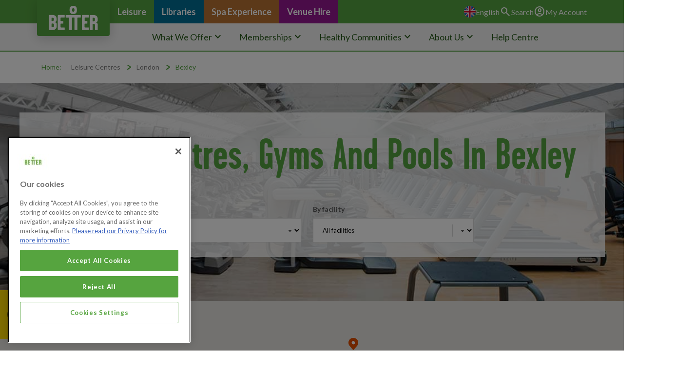

--- FILE ---
content_type: text/html; charset=utf-8
request_url: https://www.better.org.uk/leisure-centre/london/bexley
body_size: 18726
content:
<!DOCTYPE html>
<html lang="en">
  <head>
  <!-- OneTrust Cookies Consent Notice start for better.org.uk -->
  <script src="https://cdn-ukwest.onetrust.com/scripttemplates/otSDKStub.js" type="text/javascript" charset="UTF-8" data-domain-script="c2f0bb49-ce17-4706-92dc-a99d0a5bfc28" defer></script>
<script type="text/javascript">
function OptanonWrapper() { }
</script>
<!-- OneTrust Cookies Consent Notice end for better.org.uk -->

  <title>Leisure Centres, Gyms & Swimming Pools in Bexley | Better</title>
  <link rel='canonical' href='https://www.better.org.uk/leisure-centre/london/bexley' />
  <meta name="description" content="Better operates a variety of leisure centres in Bexley, including gyms, swimming pools, pitches, community spaces and more! Find your nearest centre here." />
  <meta http-equiv="Content-Type" content="text/html;charset=utf-8" />
  <link rel="manifest" href="/manifest.webmanifest">
  <meta name="viewport" content="width=device-width, initial-scale=1.0" />
  <meta name="google-site-verification" content="lD-_thikhiWpe37h4OB3xp8u8SFcxY19ej9uIC1DxMY" />
  <meta name="google-site-verification" content="zPdVj1vib7rzoFrppJCZA2D_iQHqg5_GiaWZjrs0I4w" />
  <meta http-equiv="X-UA-Compatible" content="IE=edge"/>
  <meta property="og:type" content="website" />
<meta property="og:url" content="https://www.better.org.uk/leisure-centre/london/bexley" />
<meta property="og:image" content="https://www.better.org.uk/large_better_logo.jpg" />
<meta property="og:title" content="Leisure Centres, Gyms &amp; Swimming Pools in Bexley | Better" />
<meta property="og:description" content="Better operates a variety of leisure centres in Bexley, including gyms, swimming pools, pitches, community spaces and more! Find your nearest centre here." />

  <meta name="twitter:card" content="summary" />
  <meta name="twitter:site" content="@Better_UK" />
  <meta name="twitter:creator" content="@Better_UK" />
  <meta name="twitter:title" content="Better, the feel good place" />
  <meta name="twitter:url" content="https://www.better.org.uk/articles" />
  <meta name="twitter:description" content="https://www.better.org.uk/articles" />
  <link rel="dns-prefetch" href="https://res-2.cloudinary.com">
  <link rel="preconnect" href="https://res-2.cloudinary.com">
  <meta content="INDEX, FOLLOW" name="ROBOTS"></meta>
  
  <link rel="apple-touch-icon" sizes="180x180" href="/apple-touch-icon.png">
<link rel="icon" type="image/png" href="/favicon-32x32.png" sizes="32x32">
<link rel="icon" type="image/png" href="/favicon-16x16.png" sizes="16x16">
<link rel="manifest" href="/manifest.json">
<link rel="mask-icon" href="/safari-pinned-tab.svg" color="#5bbad5">
<meta name="theme-color" content="#ffffff">

  
  
  <script>
  var dataLayer = window.dataLayer || [];
  var cookies = document.cookie;
  if(cookies) {
    var permissionRow = cookies.split('; ').find(row => row.startsWith('permission='))
    if(permissionRow) {
      var output = (permissionRow.split('=')[1] == 'true') ? 'yes' : 'no'
      dataLayer.push({
        "event": "cookie_consent_set",
          "cookie_consent": `${output}`,
      });
    }
  }
</script>

  <script>
  window.dataLayer = window.dataLayer || [];

  function gtag(){
	dataLayer.push(arguments);
  }

  gtag('consent', 'default', {
	'ad_storage': 'denied',
        'analytics_storage': 'denied',
	'functionality_storage': 'denied',
	'personalization_storage': 'denied',
	'security_storage': 'denied'
  });
</script>

  <!-- Google Tag Manager -->
  <script>(function(w,d,s,l,i){w[l]=w[l]||[];w[l].push({'gtm.start':
  new Date().getTime(),event:'gtm.js'});var f=d.getElementsByTagName(s)[0],
  j=d.createElement(s),dl=l!='dataLayer'?'&l='+l:'';j.async=true;j.src=
  'https://www.googletagmanager.com/gtm.js?id='+i+dl;f.parentNode.insertBefore(j,f);
  })(window,document,'script','dataLayer','GTM-TPPG3N46');</script>
  <!-- End Google Tag Manager -->

  
  <link href="https://fonts.googleapis.com/css2?family=Inter:ital,opsz,wght@0,14..32,100..900;1,14..32,100..900&family=Lato:ital,wght@0,100;0,300;0,400;0,700;0,900;1,100;1,300;1,400;1,700;1,900&display=swap" rel="stylesheet">
  
  <link rel="stylesheet" href="/packs/css/application-693a7a69.css" media="all" id="application-css">
  <link rel="stylesheet" media="print" href="/packs/css/print-b3e99ac5.css" async="async" />
  
  <meta name="csrf-param" content="authenticity_token" />
<meta name="csrf-token" content="DzrsxPmyf6kYQYxfibxV9Wm1vXq/pB48bFhV7byovF+WIb3jYiSSvUVZ5URqODvOMdOGrE8j/nV87pjdjxff2A==" />
  
  <link rel="stylesheet" href="https://use.typekit.net/uyy4okn.css" rel="stylesheet" type="text/css">
<!-- Code snippet to speed up Google Fonts rendering: googlefonts.3perf.com -->
<link rel="dns-prefetch" href="https://fonts.gstatic.com">
<link rel="preconnect" href="https://fonts.gstatic.com" crossorigin="anonymous">
<script type="text/javascript">
!function(e,n,t){"use strict";var o="https://fonts.googleapis.com/css?family=Lato:300,400,700|Titillium+Web",r="__3perf_googleFontsStylesheet";function c(e){(n.head||n.body).appendChild(e)}function a(){var e=n.createElement("link");e.href=o,e.rel="stylesheet",c(e)}function f(e){if(!n.getElementById(r)){var t=n.createElement("style");t.id=r,c(t)}n.getElementById(r).innerHTML=e}e.FontFace&&e.FontFace.prototype.hasOwnProperty("display")?(t[r]&&f(t[r]),fetch(o).then(function(e){return e.text()}).then(function(e){return e.replace(/@font-face {/g,"@font-face{font-display:swap;")}).then(function(e){return t[r]=e}).then(f).catch(a)):a()}(window,document,localStorage);
</script>
<!-- End of code snippet for Google Fonts -->

  
  
</head>

  <body class="boroughs  ">
      <!-- Google Tag Manager (noscript) -->
  <noscript><iframe src="https://www.googletagmanager.com/ns.html?id=GTM-TPPG3N46"
  height="0" width="0" style="display:none;visibility:hidden"></iframe></noscript>
  <!-- End Google Tag Manager (noscript) -->

    

    <header class="header" data-controller="navigation-search-open">
  <div class="container" data-controller="open-toggle">
    <div class="header__burger" data-action="click-&gt;open-toggle#toggle">
      <span class="material-symbols-outlined" data-recite-translate-skip='true'>menu</span>
      <span class="material-symbols-outlined" data-recite-translate-skip='true'>close</span>
    </div>
    <div class="header__logo">
      <div class="img-container">
        <a href="https://www.better.org.uk/">
          <svg width="85" height="42" viewBox="0 0 85 42" fill="none" xmlns="http://www.w3.org/2000/svg">
            <path d="M27.0235 37.3604H21.9782C21.4651 37.3604 20.8665 37.3604 20.6099 37.1858C20.3534 37.0112 20.3534 36.2255 20.3534 35.6145C20.3534 31.9481 20.3534 35.7891 20.3534 32.1227C20.3534 31.5117 20.2679 31.0752 20.6954 30.8133C20.8665 30.726 21.3796 30.6387 21.8071 30.6387H24.6291C25.2277 30.6387 25.2277 30.3768 25.2277 28.4564C25.2277 26.5359 25.1422 26.1867 24.6291 26.1867H21.6361C21.294 26.1867 20.952 26.1867 20.6954 26.0121C20.3534 25.7502 20.4389 25.2265 20.4389 24.79V21.2982C20.4389 20.6872 20.4389 20.7745 20.6954 20.4253C20.8665 20.2507 21.3796 20.1634 21.7216 20.1634H27.0235C27.6221 20.1634 27.6221 19.9015 27.6221 17.8065C27.6221 16.0606 27.6221 15.7114 27.109 15.7114H17.0183C16.5908 15.7114 16.2487 15.7114 15.9922 16.0606C15.7356 16.4098 15.6501 16.4971 15.6501 16.8462V39.7173C15.6501 40.503 15.5646 41.2013 15.9067 41.4632C16.2487 41.7251 16.9328 41.6378 17.7025 41.6378H27.109C27.6221 41.6378 27.6221 41.4632 27.6221 39.3681C27.6221 37.535 27.6221 37.3604 27.0235 37.3604Z" fill="white"/>
            <path d="M68.5793 37.3604H63.5339C63.0209 37.3604 62.4223 37.3604 62.1657 37.1858C61.9092 37.0112 61.9092 36.2255 61.9092 35.6145C61.9092 31.9481 61.9092 35.7891 61.9092 32.1227C61.9092 31.5117 61.8237 31.0752 62.2512 30.8133C62.4223 30.726 62.9353 30.6387 63.3629 30.6387H66.1849C66.7835 30.6387 66.7835 30.3768 66.7835 28.4564C66.7835 26.5359 66.698 26.1867 66.1849 26.1867H63.1919C62.8498 26.1867 62.5078 26.1867 62.2512 26.0121C61.9092 25.7502 61.9947 25.2265 61.9947 24.79V21.2982C61.9947 20.6872 61.9947 20.7745 62.2512 20.4253C62.4223 20.2507 62.9353 20.1634 63.2774 20.1634H68.5793C69.1779 20.1634 69.1779 19.9015 69.1779 17.8065C69.1779 16.0606 69.1779 15.7114 68.6648 15.7114H58.5741C58.1466 15.7114 57.8045 15.7114 57.548 16.0606C57.2914 16.4098 57.2059 16.4971 57.2059 16.8462V39.7173C57.2059 40.503 57.1204 41.2013 57.4625 41.4632C57.8045 41.7251 58.4886 41.6378 59.2582 41.6378H68.6648C69.1779 41.6378 69.1779 41.4632 69.1779 39.3681C69.1779 37.535 69.0923 37.3604 68.5793 37.3604Z" fill="white"/>
            <path d="M13.0836 29.6785C12.2285 28.3691 10.6892 28.2818 10.6892 28.1072C10.6892 27.9326 11.9719 27.6707 12.7416 26.6232C13.3402 25.8375 13.5967 24.9646 13.5967 23.5679V23.2187C13.5967 22.9568 13.5967 22.8695 13.5967 22.9568V22.6077C13.5967 20.7745 13.0836 18.9413 11.8864 17.6319C10.5182 16.3225 8.55139 15.7114 6.58457 15.7114H1.36822C0.855139 15.7114 0.598597 15.7114 0.342056 15.9733C0 16.2352 0 16.5844 0 16.5844V39.5427C0 41.114 0.0855139 41.2013 0.256542 41.5505C0.42757 41.8124 0.940653 41.7251 1.62476 41.8124C2.65093 41.8997 4.61775 41.8124 5.90046 41.8124H6.7556C8.46588 41.8124 10.5182 41.2886 11.9719 39.8046C13.4257 38.2333 13.7677 36.662 13.7677 34.9161V32.5592C13.8533 31.3371 13.6822 30.5514 13.0836 29.6785ZM4.78878 21.3855C4.78878 21.1237 4.87429 20.9491 4.95981 20.7745C5.13084 20.5999 5.47289 20.5999 5.98597 20.5999H6.84111C7.61074 20.5999 7.95279 20.7745 8.29485 21.1237C8.89345 21.822 8.89345 22.695 8.89345 23.6552V23.8298C8.89345 24.3535 8.80793 24.9646 8.29485 25.5757C7.78177 26.0994 7.18317 26.274 6.67009 26.274H5.81495C5.47289 26.274 5.21635 26.3613 5.04532 26.0994C4.78878 25.9248 4.78878 25.663 4.78878 25.2265V21.3855ZM9.06448 34.3924C9.06448 35.178 8.97896 35.7891 8.46588 36.4001C7.95279 36.9239 7.26868 37.0112 6.84111 37.0112H5.98597C5.47289 37.0112 5.30186 37.0112 5.13084 36.9239C4.78878 36.8366 4.78878 36.4001 4.78878 35.9637V31.4244C4.78878 30.6387 4.95981 30.5514 6.41354 30.5514H7.26868C8.55139 30.5514 9.06448 31.7735 9.06448 33.4321V34.3924Z" fill="white"/>
            <path d="M83.8915 30.1183C83.0363 28.9835 81.6681 28.8962 81.6681 28.7216C81.6681 28.547 83.0363 28.2851 83.806 27.063C84.4046 26.2773 84.5756 25.4044 84.5756 24.095V22.6983C84.5756 20.7778 84.0625 18.9446 82.7798 17.7225C81.4116 16.4131 79.5303 15.8893 77.5634 15.8893H72.3471C71.7485 15.8893 71.492 15.802 71.1499 16.1512C70.9789 16.4131 70.9789 16.8496 70.9789 16.675V40.2444C70.9789 41.903 71.3209 41.903 73.1167 41.903C75.3401 41.903 75.6821 41.903 75.6821 41.03V31.6023C75.6821 30.9912 75.8532 30.9912 77.3924 30.9912H78.2476C79.3592 30.9912 79.8723 32.3006 79.8723 33.8719V41.03C79.8723 41.8157 80.0434 41.8157 82.1812 41.8157C84.319 41.8157 84.6611 41.8157 84.6611 41.1173V32.999C84.6611 31.6896 84.4901 30.9039 83.8915 30.1183ZM79.7868 24.2696C79.7868 24.706 79.7013 25.4044 79.1882 26.0155C78.6751 26.5392 77.991 26.7138 77.5634 26.7138H76.7083C76.3663 26.7138 76.0242 26.7138 75.9387 26.6265C75.6821 26.4519 75.6821 26.1028 75.6821 25.7536V21.4762C75.6821 21.2143 75.6821 21.0397 75.8532 20.8651C76.0242 20.6032 76.3663 20.6032 76.7083 20.6032H77.5634C78.5896 20.6032 78.8462 20.7778 79.1882 21.127C79.7868 21.8253 79.7868 22.6983 79.7868 23.6585V24.2696Z" fill="white"/>
            <path d="M42.6691 0H41.8995C38.3934 0 35.999 2.00776 35.999 5.936V8.29294C35.999 11.872 38.3934 14.1416 41.8995 14.1416H42.6691C46.1752 14.1416 48.5696 11.872 48.5696 8.29294V5.936C48.5696 2.00776 46.1752 0 42.6691 0ZM44.4649 7.15812C44.4649 8.55482 44.1228 10.1261 42.7546 10.1261H41.985C40.5313 10.1261 40.2747 8.55482 40.2747 7.15812V7.07082C40.2747 5.41224 40.5313 4.10282 41.985 4.10282H42.7546C44.2084 4.10282 44.4649 5.49953 44.4649 7.15812Z" fill="white"/>
            <path d="M55.4147 17.9867C55.4147 16.2408 55.3292 15.8916 54.8161 15.8916H29.846C29.333 15.8916 29.2474 16.3281 29.2474 17.9867V18.074V18.1612C29.2474 20.0817 29.3329 20.3436 29.7605 20.3436H33.6086C34.1217 20.3436 34.7203 20.3436 34.8914 20.4309C35.0624 20.6055 35.1479 20.7801 35.1479 21.042V41.3815C35.1479 41.818 35.5755 41.818 37.4568 41.818H37.7988C39.6801 41.818 40.1077 41.818 40.1077 41.3815V21.042C40.1077 20.7801 40.1932 20.5182 40.3642 20.3436C40.6208 20.2563 41.5614 20.2563 41.989 20.2563H42.5876C43.0152 20.2563 43.9558 20.2563 44.2124 20.3436C44.3834 20.5182 44.4689 20.6928 44.4689 21.042V41.2942C44.4689 41.7307 44.8965 41.7307 46.7778 41.7307H47.1198C49.0012 41.7307 49.3432 41.7307 49.4287 41.2942V20.9547C49.4287 20.6928 49.5142 20.5182 49.6853 20.3436C49.9418 20.2563 50.4549 20.2563 50.968 20.2563H54.8161C55.3292 20.2563 55.3292 19.9944 55.3292 18.074L55.4147 17.9867Z" fill="white"/>
          </svg>
        </a>
      </div>
    </div>
    <div class="header__business-sector-buttons">
      <a class="cl-button primary desktop-only green" href="https://www.better.org.uk/leisure-centres">
        <div class="button-content"> Leisure </div>
      </a>    
      <a class="cl-button primary desktop-only blue" href="https://www.better.org.uk/library">
        <div class="button-content"> Libraries </div>
      </a>
      <a class="cl-button primary desktop-only bronze" href="https://www.spaexperience.org.uk">
        <div class="button-content"> Spa Experience </div>
      </a>
      <a class="cl-button primary desktop-only purple" href="https://www.better.org.uk/venue-hire">
        <div class="button-content"> Venue Hire </div>
      </a>
    </div>
    <div class="header__better-action-links">
      
      
<div
  data-controller="locale"
  data-locale-service-key-value="ac0e3b920fd10033bc227fc40e768c1f23105d4e"
  data-recite-translate-skip="true"
  class="language-switch"
>
  <div class="navigation__menu-item" data-controller="mobile-nav-open">
    <div class="cl-button" data-mobile-nav-open-target="arrowbutton">
      <div class="navigation__menu-item__link" data-action="click-&gt;mobile-nav-open#toggle">
        <div data-locale-target="activeLanguage">
          <svg
            width="24"
            height="24"
            viewBox="0 0 512 512"
            fill="none"
            xmlns="http://www.w3.org/2000/svg"
          >
            <g clip-path="url(#clip0_4_7321)">
              <path d="M256 512C397.385 512 512 397.385 512 256C512 114.615 397.385 0 256 0C114.615 0 0 114.615 0 256C0 397.385 114.615 512 256 512Z" fill="#F0F0F0"></path>
              <path d="M52.92 100.142C32.811 126.305 17.648 156.46 8.81897 189.219H141.997L52.92 100.142Z" fill="#0052B4"></path>
              <path d="M503.181 189.219C494.352 156.461 479.188 126.306 459.08 100.143L370.005 189.219H503.181Z" fill="#0052B4"></path>
              <path d="M8.81897 322.784C17.649 355.542 32.812 385.697 52.92 411.859L141.994 322.784H8.81897Z" fill="#0052B4"></path>
              <path d="M411.858 52.9211C385.695 32.8121 355.541 17.6491 322.782 8.81909V141.996L411.858 52.9211Z" fill="#0052B4"></path>
              <path d="M100.142 459.079C126.305 479.188 156.46 494.351 189.218 503.181V370.005L100.142 459.079Z" fill="#0052B4"></path>
              <path d="M189.217 8.81909C156.459 17.6491 126.304 32.8121 100.142 52.9201L189.217 141.995V8.81909Z" fill="#0052B4"></path>
              <path d="M322.783 503.181C355.541 494.351 385.696 479.188 411.858 459.08L322.783 370.005V503.181Z" fill="#0052B4"></path>
              <path d="M370.005 322.784L459.08 411.86C479.188 385.698 494.352 355.542 503.181 322.784H370.005Z" fill="#0052B4"></path>
              <path d="M509.833 222.609H289.393H289.392V2.167C278.461 0.744 267.317 0 256 0C244.681 0 233.539 0.744 222.609 2.167V222.607V222.608H2.167C0.744 233.539 0 244.683 0 256C0 267.319 0.744 278.461 2.167 289.391H222.607H222.608V509.833C233.539 511.256 244.681 512 256 512C267.317 512 278.461 511.257 289.391 509.833V289.393V289.392H509.833C511.256 278.461 512 267.319 512 256C512 244.683 511.256 233.539 509.833 222.609Z" fill="#D80027"></path>
              <path d="M322.783 322.784L437.019 437.02C442.273 431.768 447.285 426.277 452.067 420.585L354.265 322.783H322.783V322.784Z" fill="#D80027"></path>
              <path d="M189.217 322.784H189.215L74.98 437.019C80.232 442.273 85.723 447.285 91.415 452.067L189.217 354.263V322.784Z" fill="#D80027"></path>
              <path d="M189.217 189.219V189.217L74.981 74.98C69.727 80.232 64.715 85.723 59.933 91.415L157.736 189.218H189.217V189.219Z" fill="#D80027"></path>
              <path d="M322.783 189.219L437.02 74.9811C431.768 69.7271 426.277 64.7151 420.585 59.9341L322.783 157.737V189.219Z" fill="#D80027"></path>
            </g>
            <defs>
              <clipPath id="clip0_4_7321">
                <rect width="512" height="512" fill="white"></rect>
              </clipPath>
            </defs>
          </svg>
          <p>English</p>
        </div>
      </div>
    </div>
    <div class="navigation__sub-menu languages" data-mobile-nav-open-target="target">
      <div class="languages__button">
        <a
          data-action="locale#showWarning"
          data-locale="en-GB"
          href="javascript:void(0)"
        >
          <svg
            width="24"
            height="24"
            viewBox="0 0 512 512"
            fill="none"
            xmlns="http://www.w3.org/2000/svg"
          >
            <g clip-path="url(#clip0_4_7321)">
              <path d="M256 512C397.385 512 512 397.385 512 256C512 114.615 397.385 0 256 0C114.615 0 0 114.615 0 256C0 397.385 114.615 512 256 512Z" fill="#F0F0F0"></path>
              <path d="M52.92 100.142C32.811 126.305 17.648 156.46 8.81897 189.219H141.997L52.92 100.142Z" fill="#0052B4"></path>
              <path d="M503.181 189.219C494.352 156.461 479.188 126.306 459.08 100.143L370.005 189.219H503.181Z" fill="#0052B4"></path>
              <path d="M8.81897 322.784C17.649 355.542 32.812 385.697 52.92 411.859L141.994 322.784H8.81897Z" fill="#0052B4"></path>
              <path d="M411.858 52.9211C385.695 32.8121 355.541 17.6491 322.782 8.81909V141.996L411.858 52.9211Z" fill="#0052B4"></path>
              <path d="M100.142 459.079C126.305 479.188 156.46 494.351 189.218 503.181V370.005L100.142 459.079Z" fill="#0052B4"></path>
              <path d="M189.217 8.81909C156.459 17.6491 126.304 32.8121 100.142 52.9201L189.217 141.995V8.81909Z" fill="#0052B4"></path>
              <path d="M322.783 503.181C355.541 494.351 385.696 479.188 411.858 459.08L322.783 370.005V503.181Z" fill="#0052B4"></path>
              <path d="M370.005 322.784L459.08 411.86C479.188 385.698 494.352 355.542 503.181 322.784H370.005Z" fill="#0052B4"></path>
              <path d="M509.833 222.609H289.393H289.392V2.167C278.461 0.744 267.317 0 256 0C244.681 0 233.539 0.744 222.609 2.167V222.607V222.608H2.167C0.744 233.539 0 244.683 0 256C0 267.319 0.744 278.461 2.167 289.391H222.607H222.608V509.833C233.539 511.256 244.681 512 256 512C267.317 512 278.461 511.257 289.391 509.833V289.393V289.392H509.833C511.256 278.461 512 267.319 512 256C512 244.683 511.256 233.539 509.833 222.609Z" fill="#D80027"></path>
              <path d="M322.783 322.784L437.019 437.02C442.273 431.768 447.285 426.277 452.067 420.585L354.265 322.783H322.783V322.784Z" fill="#D80027"></path>
              <path d="M189.217 322.784H189.215L74.98 437.019C80.232 442.273 85.723 447.285 91.415 452.067L189.217 354.263V322.784Z" fill="#D80027"></path>
              <path d="M189.217 189.219V189.217L74.981 74.98C69.727 80.232 64.715 85.723 59.933 91.415L157.736 189.218H189.217V189.219Z" fill="#D80027"></path>
              <path d="M322.783 189.219L437.02 74.9811C431.768 69.7271 426.277 64.7151 420.585 59.9341L322.783 157.737V189.219Z" fill="#D80027"></path>
            </g>
            <defs>
              <clipPath id="clip0_4_7321">
                <rect width="512" height="512" fill="white"></rect>
              </clipPath>
            </defs>
          </svg>
          <p>English</p>
        </a>
      </div>
      <div class="languages__button">
        <a
          data-action="locale#showWarning"
          data-locale="cy-GB"
          href="javascript:void(0)"
        >
          <svg
            width="24"
            height="24"
            viewBox="0 0 512 512"
            fill="none"
            xmlns="http://www.w3.org/2000/svg"
          >
            <g clip-path="url(#clip0_4_7331)">
              <path d="M256 512C397.385 512 512 397.385 512 256C512 114.615 397.385 0 256 0C114.615 0 0 114.615 0 256C0 397.385 114.615 512 256 512Z" fill="#F0F0F0"></path>
              <path d="M512 256C512 397.384 397.384 512 256 512C114.616 512 0 397.384 0 256" fill="#496E2D"></path>
              <path d="M443.014 178.143C433.859 152.18 409.122 133.566 380.027 133.566H322.783C285.9 133.566 256 163.466 256 200.349C256 212.399 259.208 223.98 264.791 233.74C243.534 233.566 223.861 233.887 211.478 233.74C211.478 207.984 211.478 175.174 211.478 168.309L214.108 165.679C225.914 153.873 221.977 134.197 221.977 134.197C221.977 134.197 202.303 130.262 190.497 142.068L176.738 155.827H161.391C127.581 155.827 100.174 183.235 100.174 217.044H144.696V267.131C144.696 274.457 146.173 281.436 148.842 287.792L133.565 300.522H111.304V278.261H89.043V322.783H189.217V367.305H166.956V389.566H211.478V345.044L231.883 320.557H280.116L300.521 345.044V367.305H278.26V389.566H367.303V267.13C367.303 248.689 382.253 233.739 400.694 233.739C401.168 233.739 401.638 233.756 402.108 233.775C401.186 230.207 400.694 226.466 400.694 222.609C400.696 198.76 419.449 179.292 443.014 178.143ZM322.783 367.304V320.556H324.638L345.043 345.043V367.304H322.783Z" fill="#D80027"></path>
            </g>
            <defs>
              <clipPath id="clip0_4_7331">
                <rect width="512" height="512" fill="white"></rect>
              </clipPath>
            </defs>
          </svg>
          <p>Cymraeg</p>
        </a>
      </div>
    </div>
  </div>
  <div
    class="accessibility-translation-warning"
    data-locale-target="translationWarning"
    data-recite-translate-skip="true"
    style="display: none;"
  >
    <div
      class="accessibility-translation-warning__message"
      data-recite-translate-skip="true"
    >
      <p>
        Gall systemau Deallusrwydd Artiffisial wneud camgymeriadau, felly efallai na fydd cyfieithiadau'n berffaith. Rhannwch eich adborth yma i'n
        <a href="/faqs">helpu</a>
        i wella.
      </p>
      <p>
        Artificial Intelligence systems can make mistakes, so translations may not be perfect. Share your feedback here&nbsp;to
        <a href="/faqs">help</a>
        us improve.
      </p>
    </div>
    <a
      data-action="locale#acceptTranslation"
      data-locale-target="translationAccept"
      href="#"
    >
      Accept
    </a>
    <a
      data-action="locale#declineTranslation"
      data-locale-target="translationDecline"
      href="#"
    >
      Decline
    </a>
  </div>
</div>

      
      <button class="cl-button" data-navigation-search-open-target="button" data-action="click->navigation-search-open#toggle">
        <span class="material-symbols-outlined" data-recite-translate-skip='true'>search</span>
        <p>Search</p>
      </button>

      <a class="cl-button" href="https://www.better.org.uk/my-account">
        <span class="material-symbols-outlined" data-recite-translate-skip='true'>account_circle</span>
        <p>My Account</p>
      </a>
    </div>
    <div class="navigation mobile-only navigation__mobile" data-open-toggle-target="target">
      <div class="navigation__menu-item" data-controller="mobile-nav-open">
        <div class="cl-button primary">
          <div class="navigation__menu-item__link button-content current" data-action="click-&gt;mobile-nav-open#toggle"> What We Offer <span class="material-symbols-outlined" data-recite-translate-skip='true' data-mobile-nav-open-target="arrowbutton">keyboard_arrow_down</span>
          </div>
        </div>
        <div class="navigation__sub-menu" data-mobile-nav-open-target="target">
          <div class="cl-row">
            <div class="col-4">
              <p>Sport and Fitness</p>
              <hr>
              <ul>
                <li>
                  <a href="https://www.better.org.uk/what-we-offer/activities/athletics">Athletics</a>
                </li>
                <li>
                  <a href="https://www.better.org.uk/what-we-offer/activities/climbing">Climbing</a>
                </li>
                <li>
                  <a href="https://www.better.org.uk/what-we-offer/activities/cycling">Cycling</a>
                </li>
                <li>
                  <a href="https://www.better.org.uk/what-we-offer/activities/diving">Diving</a>
                </li>
                <li>
                  <a href="https://www.better.org.uk/what-we-offer/activities/fitness-classes">Fitness Classes</a>
                </li>
                <li>
                  <a href="https://www.better.org.uk/what-we-offer/activities/football">Football</a>
                </li>
                <li>
                  <a href="https://www.better.org.uk/what-we-offer/activities/gyms">Gym Workout</a>
                </li>
                <li>
                  <a href="https://www.better.org.uk/what-we-offer/activities/ice-skating">Ice Skating</a>
                </li>
                <li>
                  <a href="https://www.better.org.uk/what-we-offer/activities/gyms/junior-gym">Junior Gym</a>
                </li>
                <li>
                  <a href="https://www.better.org.uk/what-we-offer/activities/lidos">Outdoor Swimming</a>
                </li>
                <li>
                  <a href="https://www.better.org.uk/what-we-offer/activities/swimming">Swimming</a>
                </li>
                <li>
                  <a href="https://www.better.org.uk/what-we-offer/activities/tennis">Tennis</a>
                </li>
                <li>
                  <a href="https://www.better.org.uk/what-we-offer/activities/watersports">Watersports</a>
                </li>
              </ul>
            </div>
            <div class="col-4">
              <p>Wellbeing and Social</p>
              <hr>
              <ul>
                <li>
                  <a href="https://www.better.org.uk/what-we-offer/activities/badminton">Badminton</a>
                </li>
                <li>
                  <a href="https://www.better.org.uk/what-we-offer/activities/basketball">Basketball</a>
                </li>
                <li>
                  <a href="https://www.better.org.uk/what-we-offer/activities/aqua-splash">Aqua Splash</a>
                </li>
                <li>
                  <a href="https://www.better.org.uk/what-we-offer/activities/birthday-parties">Birthday Parties</a>
                </li>
                <li>
                  <a href="https://www.better.org.uk/what-we-offer/activities/for-the-girls">For the Girls</a>
                </li>
                <li>
                  <a href="/library">Reading Groups</a>
                </li>
                <li>
                  <a href="https://www.better.org.uk/what-we-offer/activities/activities-for-kids">Kids Activities</a>
                </li>
                <li>
                  <a href="https://www.better.org.uk/what-we-offer/activities/senior-activities">Senior Activities</a>
                </li>
                <li>
                  <a href="https://www.better.org.uk/what-we-offer/activities/soft-play">Soft Play</a>
                </li>
                <li>
                  <a href="https://www.spaexperience.org.uk/">Spa Experience</a>
                </li>
                <li>
                  <a href="https://www.better.org.uk/what-we-offer/activities/trampoline-play-park">Trampoline and Play Park</a>
                </li>
                <li>
                  <a href="https://www.better.org.uk/what-we-offer/activities/racquet-sports">Racquet Sports</a>
                </li>
                <li>
                  <a href="https://www.better.org.uk/what-we-offer/activities/squash">Squash</a>
                </li>
              </ul>
            </div>
            <div class="col-4">
              <p>Skills and Support</p>
              <hr>
              <ul>
                <li>
                  <a href="https://www.better.org.uk/what-we-offer/lessons-and-courses/basketball-lessons">Basketball Lessons</a>
                </li>
                <li>
                  <a href="/children-centre">Children's Centres</a>
                </li>
                <li>
                  <a href="/library/catalogue/digital-collections/">E-Resources</a>
                </li>
                <li>
                  <a href="/library/services/community-support">English Language and Writing Groups</a>
                </li>
                <li>
                  <a href="https://www.better.org.uk/what-we-offer/lessons-and-courses/gymnastics-lessons">Gymnastics Lessons</a>
                </li>
                <li>
                  <a href="https://www.better.org.uk/what-we-offer/activities/healthwise">Healthwise</a>
                </li>
                <li>
                  <a href="/library">Heritage Service</a>
                </li>
                <li>
                  <a href="https://www.better.org.uk/what-we-offer/activities/personal-training">Personal Training</a>
                </li>
                <li>
                  <a href="https://www.better.org.uk/what-we-offer/lessons-and-courses/swimming">Swimming Lessons</a>
                </li>
                <li>
                  <a href="/library/services">Support and Advice</a>
                </li>
                <li>
                  <a href="https://www.better.org.uk/what-we-offer/lessons-and-courses/tennis-lessons">Tennis Lessons</a>
                </li>
                <li>
                  <a href="https://www.better.org.uk/what-we-offer/lessons-and-courses/tom-daley-diving-academy">Tom Daley Diving Academy</a>
                </li>
                <li>
                  <a href="https://www.better.org.uk/what-we-offer/activities/weight-loss-with-better">Weight Loss with Better</a>
                </li>
              </ul>
            </div>
          </div>
        </div>
      </div>
      <div class="navigation__menu-item" data-controller="mobile-nav-open">
        <div class="cl-button primary">
          <div class="navigation__menu-item__link button-content current" data-action="click-&gt;mobile-nav-open#toggle"> Memberships <span class="material-symbols-outlined" data-recite-translate-skip='true' data-mobile-nav-open-target="arrowbutton">keyboard_arrow_down</span>
          </div>
        </div>
        <div class="navigation__sub-menu" data-mobile-nav-open-target="target">
          <div class="cl-row">
            <div class="col-4">
              <p>Memberships</p>
              <hr>
              <ul>
                <li>
                  <a href="https://www.better.org.uk/monthly-membership">Monthly Membership</a>
                </li>
                <li>
                  <a href="https://www.better.org.uk/monthly-membership/better-hf-student">Student Memberships</a>
                </li>
                <li>
                  <a href="https://www.better.org.uk/memberships/single-activity-membership/swimming-membership">Swim Membership</a>
                </li>
                <li>
                  <a href="https://www.better.org.uk/memberships/better-hf-corporate">Corporate Membership</a>
                </li>
                <li>
                  <a href="https://www.better.org.uk/memberships/pay-as-you-go-membership">Pay As You Go Membership</a>
                </li>
                <li>
                  <a href="https://www.better.org.uk/monthly-membership/better-hf-conc">Concessionary Membership</a>
                </li>
                <li>
                  <a href="https://www.better.org.uk/day-passes">Day Pass</a>
                </li>
                <li>
                  <a href="/library/membership">Library Memberships</a>
                </li>
                <li>
                  <a href="https://www.better.org.uk/memberships">All Memberships</a>
                </li>
              </ul>
            </div>
            <div class="col-4">
              <div class="media-card" data-media-alignment="top" data-media-size="small" data-title-size="small-headline">
                <div class="text-card" data-layout-style="nested">
                  <div class="text-card__body">Stay fit in a way that works for you with inclusive access to our gyms, swimming pools and fitness classes across the UK, plus discounts on a range of other activities.</div>
                  <a href="https://www.better.org.uk/monthly-membership">Monthly Membership</a>
                </div>
                <div class="media-card__media">
                  <a href="https://www.better.org.uk/monthly-membership">
                    <img alt="Ladies working out during fitness class" src="https://web-assets.better.org.uk/image/047719655275/image_otcfon0aoh1bbbeeb3cupvri4s/-FWEBP">
                  </a>
                </div>
              </div>
            </div>
            <div class="col-4">
              <div class="media-card" data-media-alignment="top" data-media-size="small" data-title-size="small-headline">
                <div class="text-card" data-layout-style="nested">
                  <div class="text-card__body">At Better, our flexible, no-contract Student Membership provides you with inclusive access* to our gyms, swimming pools and fitness classes across England, Cardiff and Belfast.</div>
                  <a href="https://www.better.org.uk/monthly-membership/better-hf-student">Student Memberships</a>
                </div>
                <div class="media-card__media">
                  <a href="https://www.better.org.uk/monthly-membership/better-hf-student">
                    <img alt="Young Adults doing a fitness class" src="https://web-assets.better.org.uk/image/047719655275/image_ujlfki15vp2531pk20db991m69/-FWEBP">
                  </a>
                </div>
              </div>
            </div>
          </div>
        </div>
      </div>
      <div class="navigation__menu-item" data-controller="mobile-nav-open">
        <div class="cl-button primary">
          <div class="navigation__menu-item__link button-content current" data-action="click-&gt;mobile-nav-open#toggle"> Healthy Communities <span class="material-symbols-outlined" data-recite-translate-skip='true' data-mobile-nav-open-target="arrowbutton">keyboard_arrow_down</span>
          </div>
        </div>
        <div class="navigation__sub-menu" data-mobile-nav-open-target="target">
          <div class="cl-row">
            <div class="col-4">
              <p>Healthy Communities</p>
              <hr>
              <ul>
                <li>
                  <a href="/healthy-communities">Creating Healthy Communities</a>
                </li>
                <li>
                  <a href="/healthy-communities/better-health-for-me">Better Health For Me</a>
                </li>
                <li>
                  <a href="/healthy-communities/community-groups-schools">Community Groups and Schools</a>
                </li>
                <li>
                  <a href="/healthy-communities/sports-clubs">Sports Clubs</a>
                </li>
                <li>
                  <a href="https://www.better.org.uk/memberships/better-hf-corporate">Workplace Health</a>
                </li>
                <li>
                  <a href="/healthy-communities/community-stories">Community Stories</a>
                </li>
                <li>
                  <a href="/healthy-communities/partners">Our Partners</a>
                </li>
                <li>
                  <a href="/healthy-communities/skills-for-life">Skills For Life</a>
                </li>
              </ul>
            </div>
          </div>
        </div>
      </div>
      <div class="navigation__menu-item" data-controller="mobile-nav-open">
        <div class="cl-button primary">
          <div class="navigation__menu-item__link button-content current" data-action="click-&gt;mobile-nav-open#toggle"> About Us <span class="material-symbols-outlined" data-recite-translate-skip='true' data-mobile-nav-open-target="arrowbutton">keyboard_arrow_down</span>
          </div>
        </div>
        <div class="navigation__sub-menu" data-mobile-nav-open-target="target">
          <div class="cl-row">
            <div class="col-4">
              <p>About Us</p>
              <hr>
              <ul>
                <li>
                  <a href="/who-we-are/social-enterprise">A Charitable Social Enterprise</a>
                </li>
                <li>
                  <a href="/who-we-are/our-story">Our Story</a>
                </li>
                <li>
                  <a href="/who-we-are/our-values">Our Values</a>
                </li>
                <li>
                  <a href="/jobs">Careers</a>
                </li>
                <li>
                  <a href="/news">News</a>
                </li>
              </ul>
            </div>
            <div class="col-4">
              <div class="media-card" data-media-alignment="top" data-media-size="small" data-title-size="small-headline">
                <div class="text-card" data-layout-style="nested">
                  <div class="text-card__body">GLL is a Charitable Social Enterprise owned by our staff and founded on our purpose and values to provide a different, fairer and better way of doing business.</div>
                  <a href="/who-we-are/social-enterprise">A Charitable Social Enterprise</a>
                </div>
                <div class="media-card__media">
                  <a href="/who-we-are/social-enterprise">
                    <img alt="Club Games Winners" src="https://web-assets.better.org.uk/image/047719655275/image_s2bmq9j2hh7bjcoeafbbnknn7f/-FWEBP">
                  </a>
                </div>
              </div>
            </div>
            <div class="col-4">
              <div class="media-card" data-media-alignment="top" data-media-size="small" data-title-size="small-headline">
                <div class="text-card" data-layout-style="nested">
                  <div class="text-card__body">Whether you’re looking for your first job or are thinking about finding a new career, we offer both senior and entry-level positions so you can find a job no matter your experience.</div>
                  <a href="/jobs">Careers</a>
                </div>
                <div class="media-card__media">
                  <a href="/jobs">
                    <img alt="Two people taking to each other in Better Leisure Centre" src="https://web-assets.better.org.uk/image/047719655275/image_cd57g9fdpp2355fa5h79p0s85q/-FWEBP">
                  </a>
                </div>
              </div>
            </div>
          </div>
        </div>
      </div>
      <div class="navigation__menu-item" data-controller="mobile-nav-open">
        <div class="cl-button primary">
          <div class="navigation__menu-item__link button-content ">
            <a href="https://www.better.org.uk/faqs">Help Centre</a>
          </div>
        </div>
      </div>
      <!-- leaving this intact so we can paste it into the including app -->
      <div class="navigation__menu-item better-links" data-controller="mobile-nav-open">
        <div class="cl-button primary">
          <div class="navigation__menu-item__link button-content " data-action="click-&gt;mobile-nav-open#toggle">
            <svg width="32" height="32" viewBox="0 0 32 32" fill="none" xmlns="http://www.w3.org/2000/svg">
              <circle cx="16" cy="16" r="16" fill="white"></circle>
              <path d="M16.1804 5H15.7687C13.8929 5 12.6118 6.05627 12.6118 8.12289V9.36286C12.6118 11.2458 13.8929 12.4398 15.7687 12.4398H16.1804C18.0563 12.4398 19.3373 11.2458 19.3373 9.36286V8.12289C19.3373 6.05627 18.0563 5 16.1804 5ZM17.1412 8.76583C17.1412 9.50063 16.9582 10.3273 16.2262 10.3273H15.8144C15.0367 10.3273 14.8994 9.50063 14.8994 8.76583V8.71991C14.8994 7.84734 15.0367 7.15847 15.8144 7.15847H16.2262C17.004 7.15847 17.1412 7.89326 17.1412 8.76583Z" fill="#79B84F"></path>
              <path d="M23 14.4625C23 13.5441 22.9542 13.3604 22.6797 13.3604H9.32026C9.04575 13.3604 9 13.59 9 14.4625V14.5085V14.5544C9 15.5647 9.04575 15.7025 9.27451 15.7025H11.3333C11.6078 15.7025 11.9281 15.7025 12.0196 15.7484C12.1111 15.8403 12.1569 15.9321 12.1569 16.0699V26.7704C12.1569 27 12.3856 27 13.3922 27H13.5752C14.5817 27 14.8105 27 14.8105 26.7704V16.0699C14.8105 15.9321 14.8562 15.7944 14.9477 15.7025C15.085 15.6566 15.5882 15.6566 15.817 15.6566H16.1373C16.366 15.6566 16.8693 15.6566 17.0065 15.7025C17.098 15.7944 17.1438 15.8862 17.1438 16.0699V26.7245C17.1438 26.9541 17.3725 26.9541 18.3791 26.9541H18.5621C19.5686 26.9541 19.7516 26.9541 19.7974 26.7245V16.024C19.7974 15.8862 19.8431 15.7944 19.9346 15.7025C20.0719 15.6566 20.3464 15.6566 20.6209 15.6566H22.6797C22.9542 15.6566 23 15.5103 23 14.5V14.4625Z" fill="#79B84F"></path>
            </svg>
            <svg class="mobile-only" version="1.1" xmlns="http://www.w3.org/2000/svg" viewBox="0 0 110 55">
              <style type="text/css">
                .st1 {
                  fill: #FFFFFF;
                }
              </style>
              <g>
                <path class="st1" d="M32.8,43.8h-5.9c-0.6,0-1.3,0-1.6-0.2c-0.3-0.2-0.3-1.1-0.3-1.8c0-4.2,0,0.2,0-4c0-0.7-0.1-1.2,0.4-1.5
      c0.2-0.1,0.8-0.2,1.3-0.2h3.3c0.7,0,0.7-0.3,0.7-2.5c0-2.3-0.1-2.6-0.7-2.6h-3.5c-0.4,0-0.8,0-1.1-0.2c-0.4-0.3-0.3-0.9-0.3-1.4
      c0-3.5,0-0.5,0-4c0-0.7,0-0.6,0.3-1c0.2-0.2,0.8-0.3,1.2-0.3h6.2c0.7,0,0.7-0.3,0.7-2.7c0-2,0-2.4-0.6-2.4H21.1
      c-0.5,0-0.9,0-1.2,0.4c-0.3,0.4-0.4,0.5-0.4,0.9v26.2c0,0.9-0.1,1.7,0.3,2c0.4,0.3,1.2,0.2,2.1,0.2h11c0.6,0,0.6-0.2,0.6-2.6
      C33.5,44,33.5,43.8,32.8,43.8z"></path>
                <path class="st1" d="M81.4,43.8h-5.9c-0.6,0-1.3,0-1.6-0.2c-0.3-0.2-0.3-1.1-0.3-1.8c0-4.2,0,0.2,0-4c0-0.7-0.1-1.2,0.4-1.5
      c0.2-0.1,0.8-0.2,1.3-0.2h3.3c0.7,0,0.7-0.3,0.7-2.5c0-2.3-0.1-2.6-0.7-2.6h-3.5c-0.4,0-0.8,0-1.1-0.2c-0.4-0.3-0.3-0.9-0.3-1.4
      c0-3.5,0-0.5,0-4c0-0.7,0-0.6,0.3-1c0.2-0.2,0.8-0.3,1.2-0.3h6.2c0.7,0,0.7-0.3,0.7-2.7c0-2,0-2.4-0.6-2.4H69.7
      c-0.5,0-0.9,0-1.2,0.4c-0.3,0.4-0.4,0.5-0.4,0.9v26.2c0,0.9-0.1,1.7,0.3,2c0.4,0.3,1.2,0.2,2.1,0.2h11c0.6,0,0.6-0.2,0.6-2.6
      C82.1,44,82,43.8,81.4,43.8z"></path>
                <path class="st1" d="M16.5,35c-1-1.5-2.8-1.6-2.8-1.8c0-0.2,1.5-0.5,2.4-1.7c0.7-0.9,1-1.9,1-3.5c0-0.2,0-0.3,0-0.4
      c0-0.3,0-0.4,0-0.3c0-0.1,0-0.2,0-0.4c0-2.1-0.6-4.2-2-5.7c-1.6-1.5-3.9-2.2-6.2-2.2H8H2.8c-0.6,0-0.9,0-1.2,0.3
      C1.2,19.6,1.2,20,1.2,20v26.3c0,1.8,0.1,1.9,0.3,2.3c0.2,0.3,0.8,0.2,1.6,0.3c1.2,0.1,3.5,0,5,0h1c2,0,4.4-0.6,6.1-2.3
      c1.7-1.8,2.1-3.6,2.1-5.6c0-0.4,0-0.7,0-0.8c0-0.1,0-0.1,0-0.1c0-0.2,0-0.7,0-1.8C17.4,36.9,17.2,36,16.5,35z M6.8,25.5
      c0-0.3,0.1-0.5,0.2-0.7c0.2-0.2,0.6-0.2,1.2-0.2h1c0.9,0,1.3,0.2,1.7,0.6c0.7,0.8,0.7,1.8,0.7,2.9v0.2c0,0.6-0.1,1.3-0.7,2
      c-0.6,0.6-1.3,0.8-1.9,0.8H8c-0.4,0-0.7,0.1-0.9-0.2c-0.3-0.2-0.3-0.5-0.3-1V25.5z M11.8,40.4c0,0.9-0.1,1.6-0.7,2.3
      c-0.6,0.6-1.4,0.7-1.9,0.7h-1c-0.6,0-0.8,0-1-0.1c-0.4-0.1-0.4-0.6-0.4-1.1v-5.2c0-0.9,0.2-1,1.9-1h1c1.5,0,2.1,1.4,2.1,3.3V40.4z"></path>
                <path class="st1" d="M99.3,35.5c-1-1.3-2.6-1.4-2.6-1.6c0-0.2,1.6-0.5,2.5-1.9c0.7-0.9,0.9-1.9,0.9-3.4c0-0.4,0-0.6,0-0.7
      c0-0.1,0-0.1,0-0.1c0-0.1,0-0.3,0-0.8c0-2.2-0.6-4.3-2.1-5.7c-1.6-1.5-3.8-2.1-6.1-2.1h-1h-5.1c-0.7,0-1-0.1-1.4,0.3
      c-0.2,0.3-0.2,0.8-0.2,0.6v27c0,1.9,0.4,1.9,2.5,1.9c2.6,0,3,0,3-1V37.2c0-0.7,0.2-0.7,2-0.7h1c1.3,0,1.9,1.5,1.9,3.3V48
      c0,0.9,0.2,0.9,2.7,0.9c2.5,0,2.9,0,2.9-0.8v-9.3C100.2,37.3,100,36.4,99.3,35.5z M94.5,28.8c0,0.5-0.1,1.3-0.7,2
      c-0.6,0.6-1.4,0.8-1.9,0.8h-1c-0.4,0-0.8,0-0.9-0.1c-0.3-0.2-0.3-0.6-0.3-1c0-2.9,0-0.1,0-4.9c0-0.3,0-0.5,0.2-0.7
      c0.2-0.3,0.6-0.3,1-0.3h1c1.2,0,1.5,0.2,1.9,0.6c0.7,0.8,0.7,1.8,0.7,2.9V28.8z"></path>
                <path class="st1" d="M51.1,1h-0.9c-4.1,0-6.9,2.3-6.9,6.8v2.7c0,4.1,2.8,6.7,6.9,6.7h0.9c4.1,0,6.9-2.6,6.9-6.7V7.8
      C58,3.3,55.2,1,51.1,1z M53.2,9.2c0,1.6-0.4,3.4-2,3.4h-0.9c-1.7,0-2-1.8-2-3.4V9.1c0-1.9,0.3-3.4,2-3.4h0.9
      C52.9,5.7,53.2,7.3,53.2,9.2L53.2,9.2z"></path>
                <path class="st1" d="M66,21.6c0-2-0.1-2.4-0.7-2.4H36.1c-0.6,0-0.7,0.5-0.7,2.4c0,0,0,0,0,0.1v0c0,0,0,0,0,0.1
      c0,2.2,0.1,2.5,0.6,2.5h4.5c0.6,0,1.3,0,1.5,0.1c0.2,0.2,0.3,0.4,0.3,0.7c0,0.1,0,0.2,0,0.3v0.9v22.1v0c0,0.5,0.5,0.5,2.7,0.5
      c0.1,0,0.1,0,0.2,0c0.1,0,0.1,0,0.2,0c2.2,0,2.7,0,2.7-0.5V26.2v-0.9c0-0.1,0-0.2,0-0.2c0-0.3,0.1-0.6,0.3-0.8c0,0,0,0,0,0
      c0,0,0,0,0,0c0.3-0.1,1.4-0.1,1.9-0.1H51c0.5,0,1.6,0,1.9,0.1c0,0,0,0,0,0c0,0,0,0,0,0c0.2,0.2,0.3,0.4,0.3,0.8c0,0.1,0,0.1,0,0.2
      v0.9v22.1c0,0.5,0.5,0.5,2.7,0.5c0.1,0,0.1,0,0.2,0c0.1,0,0.1,0,0.2,0c2.2,0,2.6,0,2.7-0.5l0,0V26.2v-0.9c0-0.1,0-0.2,0-0.3
      c0-0.3,0.1-0.5,0.3-0.7c0.3-0.1,0.9-0.1,1.5-0.1h4.5c0.6,0,0.6-0.3,0.6-2.5c0,0,0,0,0,0C66,21.6,66,21.6,66,21.6
      C66,21.6,66,21.6,66,21.6z"></path>
              </g>
            </svg>
            <span class="material-symbols-outlined" data-recite-translate-skip='true' data-mobile-nav-open-target="arrowbutton">keyboard_arrow_down</span>
          </div>
        </div>
        <div class="navigation__sub-menu" data-mobile-nav-open-target="target">
          <div class="cl-row">
            <div class="col-4">
              <ul>
                <li class="leisure-button">
                  <a class="cl-button mobile-only" href="https://www.better.org.uk/leisure-centres">
                    <div class="button-content"> Leisure </div>
                  </a>
                </li>
              </ul>
            </div>
            <div class="col-4">
              <ul>
                <li class="libraries-button">
                  <a class="cl-button mobile-only" href="https://www.better.org.uk/library">
                    <div class="button-content"> Libraries </div>
                  </a>
                </li>
              </ul>
            </div>
            <div class="col-4">
              <ul>
                <li class="spa-button">
                  <a class="cl-button mobile-only" href="https://www.spaexperience.org.uk">
                    <div class="button-content"> Spa Experience </div>
                  </a>
                </li>
              </ul>
            </div>
            <div class="col-4">
              <ul>
                <li class="box-office-button">
                  <a class="cl-button mobile-only" href="https://www.better.org.uk/venue-hire">
                    <div class="button-content"> Venue Hire</div>
                  </a>
                </li>
              </ul>
            </div>
          </div>
        </div>
      </div>
    </div>
    <div class="mobile-only navigation__search">
      <div class="navigation__sub-menu navigation__search__draw" data-navigation-search-open-target="drawMobile">
        <div class="container">
          <form action="https://www.better.org.uk/search", method="get" %>
            <input type="text" name="q" placeholder="Search Better"/ >
            <a class="cl-button primary">
              <div class="button-content"> Search </div>
            </a>
          </form>
        </div>
      </div>
    </div>    
  </div>
  <div class="container desktop-only" data-controller="open-toggle">
    <div class="navigation desktop-only" data-open-toggle-target="target">
      <div class="navigation__menu-item" data-controller="mobile-nav-open">
        <div class="cl-button primary">
          <div class="navigation__menu-item__link button-content current" data-action="click-&gt;mobile-nav-open#toggle"> What We Offer <span class="material-symbols-outlined" data-recite-translate-skip='true' data-mobile-nav-open-target="arrowbutton">keyboard_arrow_down</span>
          </div>
        </div>
        <div class="navigation__sub-menu" data-mobile-nav-open-target="target">
          <div class="cl-row">
            <div class="col-4">
              <p>Sport and Fitness</p>
              <hr>
              <ul>
                <li><a href="/what-we-offer/activities/athletics">Athletics</a></li>
                <li><a href="/what-we-offer/activities/climbing">Climbing</a></li>
                <li><a href="/what-we-offer/activities/cycling">Cycling</a></li>
                <li><a href="/what-we-offer/activities/diving">Diving</a></li>
                <li><a href="/what-we-offer/activities/fitness-classes">Fitness Classes</a></li>
                <li><a href="/what-we-offer/activities/football">Football</a></li>
                <li><a href="/what-we-offer/activities/gyms">Gym Workout</a></li>
                <li><a href="/what-we-offer/activities/ice-skating">Ice Skating</a></li>
                <li><a href="/what-we-offer/activities/gyms/junior-gym">Junior Gym</a></li>
                <li><a href="/what-we-offer/activities/lidos">Outdoor Swimming</a></li>
                <li><a href="/what-we-offer/activities/swimming">Swimming</a></li>
                <li><a href="/what-we-offer/activities/tennis">Tennis</a></li>
                <li><a href="/what-we-offer/activities/watersports">Watersports</a></li>
              </ul>
            </div>
            <div class="col-4">
              <p>Wellbeing and Social</p>
              <hr>
              <ul>
                <li><a href="/what-we-offer/activities/aqua-splash">Aqua Splash</a></li>
                <li><a href="/what-we-offer/activities/badminton">Badminton</a></li>
                <li><a href="/what-we-offer/activities/basketball">Basketball</a></li>
                <li><a href="/what-we-offer/activities/birthday-parties">Birthday Parties</a></li>
                <li><a href="/what-we-offer/activities/for-the-girls">For the Girls</a></li>
                <li><a href="/what-we-offer/activities/activities-for-kids">Kids Activities</a></li>
                <li><a href="/what-we-offer/activities/racquet-sports">Racquet Sports</a></li>
                <li><a href="/library">Reading Groups</a></li>
                <li><a href="/what-we-offer/activities/senior-activities">Senior Activities</a></li>
                <li><a href="/what-we-offer/activities/soft-play">Soft Play</a></li>
                <li><a href="https://www.spaexperience.org.uk">Spa Experience</a></li>
                <li><a href="/what-we-offer/activities/squash">Squash</a></li>
                <li><a href="/what-we-offer/activities/trampoline-play-park">Trampoline and Play Park</a></li>
              </ul>
            </div>
            <div class="col-4">
              <p>Skills and Support</p>
              <hr>
              <ul>
                <li><a href="/what-we-offer/lessons-and-courses/basketball-lessons">Basketball Lessons</a></li>
                <li><a href="/children-centre">Children's Centres</a></li>
                <li><a href="/library/catalogue/digital-collections">E-Resources</a></li>
                <li><a href="/library/services/community-support">English Language and Writing Groups</a></li>
                <li><a href="/what-we-offer/lessons-and-courses/gymnastics-lessons">Gymnastics Lessons</a></li>
                <li><a href="/what-we-offer/activities/healthwise">Healthwise</a></li>
                <li><a href="/library">Heritage Service</a></li>
                <li><a href="/memberships/live-better">Live Better</a></li>
                <li><a href="/what-we-offer/activities/personal-training">Personal Training</a></li>
                <li><a href="/library/services">Support and Advice</a></li>
                <li><a href="/what-we-offer/lessons-and-courses/swimming">Swimming Lessons</a></li>
                <li><a href="/what-we-offer/lessons-and-courses/tennis-lessons">Tennis Lessons</a></li>
                <li><a href="/what-we-offer/lessons-and-courses/tom-daley-diving-academy">Tom Daley Diving Academy</a></li>
                <li><a href="/what-we-offer/activities/weight-loss-with-better">Weight Loss with Better</a></li>
              </ul>
            </div>
          </div>
                  </div>
                </div>
                <div class="navigation__menu-item" data-controller="mobile-nav-open">
                  <div class="cl-button primary">
                    <div class="navigation__menu-item__link button-content current" data-action="click-&gt;mobile-nav-open#toggle"> Memberships <span class="material-symbols-outlined" data-recite-translate-skip='true' data-mobile-nav-open-target="arrowbutton">keyboard_arrow_down</span>
          </div>
        </div>
        <div class="navigation__sub-menu" data-mobile-nav-open-target="target">
          <div class="cl-row">
            <div class="col-4">
              <p>Memberships</p>
              <hr>
              <ul>
                <li>
                  <a href="https://www.better.org.uk/monthly-membership">Monthly Membership</a>
                </li>
                <li>
                  <a href="https://www.better.org.uk/monthly-membership/better-hf-student">Student Memberships</a>
                </li>
                <li>
                  <a href="https://www.better.org.uk/memberships/single-activity-membership/swimming-membership">Swim Membership</a>
                </li>
                <li>
                  <a href="https://www.better.org.uk/memberships/better-hf-corporate">Corporate Membership</a>
                </li>
                <li>
                  <a href="https://www.better.org.uk/memberships/pay-as-you-go-membership">Pay As You Go Membership</a>
                </li>
                <li>
                  <a href="https://www.better.org.uk/monthly-membership/better-hf-conc">Concessionary Membership</a>
                </li>
                <li>
                  <a href="https://www.better.org.uk/day-passes">Day Pass</a>
                </li>
                <li>
                  <a href="/library/membership">Library Memberships</a>
                </li>
                <li>
                  <a href="https://www.better.org.uk/memberships">All Memberships</a>
                </li>
              </ul>
            </div>
            <div class="col-4">
              <div class="media-card" data-media-alignment="top" data-media-size="small" data-title-size="small-headline">
                <div class="text-card" data-layout-style="nested">
                  <div class="text-card__body">
                    Find a leisure centre membership that matches your pace.
                  </div>
                  <a href="https://www.better.org.uk/join-membership">Join today</a>
                </div>
                <div class="media-card__media">
                  <a href="https://www.better.org.uk/join-membership">
                    <img alt="Man jogging on a treadmill in a gym." src="https://web-assets.better.org.uk/image/047719655275/image_jo8u4jqv9h7ot84l88is4vg05v/-FWEBP">
                  </a>
                </div>
              </div>
            </div>
            <div class="col-4">
              <div class="media-card" data-media-alignment="top" data-media-size="small" data-title-size="small-headline">
                <div class="text-card" data-layout-style="nested">
                  <div class="text-card__body">
                    Workouts and wellbeing tools as part of your leisure centre membership.
                  </div>
                  <a href="/memberships/live-better">Live Better - Your health, your way</a>
                </div>
                <div class="media-card__media">
                  <a href="/memberships/live-better">
                    <img alt="Woman stretching on a yoga mat in a studio, with others in the background." src="https://web-assets.better.org.uk/image/047719655275/image_0ul8oe0nqp3n552tphlggl011i/-FWEBP">
                  </a>
                </div>
              </div>
            </div>
          </div>
        </div>
      </div>
      <div class="navigation__menu-item" data-controller="mobile-nav-open">
        <div class="cl-button primary">
          <div class="navigation__menu-item__link button-content current" data-action="click-&gt;mobile-nav-open#toggle"> Healthy Communities <span class="material-symbols-outlined" data-recite-translate-skip='true' data-mobile-nav-open-target="arrowbutton">keyboard_arrow_down</span>
          </div>
        </div>
        <div class="navigation__sub-menu" data-mobile-nav-open-target="target">
          <div class="cl-row">
            <div class="col-4">
              <p>Healthy Communities</p>
              <hr>
              <ul>
                <li>
                  <a href="/healthy-communities">Creating Healthy Communities</a>
                </li>
                <li>
                  <a href="/healthy-communities/better-health-for-me">Better Health For Me</a>
                </li>
                <li>
                  <a href="/healthy-communities/community-groups-schools">Community Groups and Schools</a>
                </li>
                <li>
                  <a href="/healthy-communities/sports-clubs">Sports Clubs</a>
                </li>
                <li>
                  <a href="https://www.better.org.uk/memberships/better-hf-corporate">Workplace Health</a>
                </li>
                <li>
                  <a href="/healthy-communities/community-stories">Community Stories</a>
                </li>
                <li>
                  <a href="/healthy-communities/partners">Our Partners</a>
                </li>
                <li>
                  <a href="/healthy-communities/skills-for-life">Skills For Life</a>
                </li>
              </ul>
            </div>
            <div class="col-4">
              <div class="media-card" data-media-alignment="top" data-media-size="small" data-title-size="small-headline">
                <div class="text-card" data-layout-style="nested">
                  <div class="text-card__body">
                    Find free and low-cost programmes to help you move more and feel better.
                  </div>
                  <a href="/healthy-communities/better-health-for-me">Support that fits you</a>
                </div>
                <div class="media-card__media">
                  <a target="_blank" rel="noopener" href="/healthy-communities/better-health-for-me">
                    <img alt="Group of people wearing swim caps resting at the edge of a swimming pool." src="https://web-assets.better.org.uk/image/047719655275/image_0tk94d9hid4fjam4veanmhv43i/-FWEBP">
                  </a>
                </div>
              </div>
            </div>
            <div class="col-4">
              <div class="media-card" data-media-alignment="top" data-media-size="small" data-title-size="small-headline">
                <div class="text-card" data-layout-style="nested">
                  <div class="text-card__body">
                    Help your team stay active and healthy with workplace wellbeing solutions.
                  </div>
                  <a href="https://www.better.org.uk/memberships/better-hf-corporate">Wellbeing at work</a>
                </div>
                <div class="media-card__media">
                  <a target="_blank" rel="noopener" href="https://www.better.org.uk/memberships/better-hf-corporate">
                    <img alt="Woman lifting a barbell in a gym." src="https://web-assets.better.org.uk/image/047719655275/image_59e9fglbfp4mj21vn9vpp32t7b/-FWEBP">
                  </a>
                </div>
              </div>
            </div>
          </div>
        </div>
      </div>
      <div class="navigation__menu-item" data-controller="mobile-nav-open">
        <div class="cl-button primary">
          <div class="navigation__menu-item__link button-content current" data-action="click-&gt;mobile-nav-open#toggle"> About Us <span class="material-symbols-outlined" data-recite-translate-skip='true' data-mobile-nav-open-target="arrowbutton">keyboard_arrow_down</span>
          </div>
        </div>
        <div class="navigation__sub-menu" data-mobile-nav-open-target="target">
          <div class="cl-row">
            <div class="col-4">
              <p>About Us</p>
              <hr>
              <ul>
                <li>
                  <a href="/who-we-are/social-enterprise">A Charitable Social Enterprise</a>
                </li>
                <li>
                  <a href="/who-we-are/our-story">Our Story</a>
                </li>
                <li>
                  <a href="/who-we-are/our-values">Our Values</a>
                </li>
                <li>
                  <a href="/jobs">Careers</a>
                </li>
                <li>
                  <a href="/news">News</a>
                </li>
              </ul>
            </div>
            <div class="col-4">
              <div class="media-card" data-media-alignment="top" data-media-size="small" data-title-size="small-headline">
                <div class="text-card" data-layout-style="nested">
                  <div class="text-card__body">
                    Meet GLL, the charitable social enterprise behind Better and the communities it supports.
                  </div>
                  <a href="/who-we-are/social-enterprise">Behind Better</a>
                </div>
                <div class="media-card__media">
                  <a target="_blank" rel="noopener" href="/who-we-are/social-enterprise">
                    <img alt="People high-fiving during a group fitness class in a studio." src="https://web-assets.better.org.uk/image/047719655275/image_f0aoin2dud46f4r2ac1cmmsv6i/-FWEBP">
                  </a>
                </div>
              </div>
            </div>
            <div class="col-4">
              <div class="media-card" data-media-alignment="top" data-media-size="small" data-title-size="small-headline">
                <div class="text-card" data-layout-style="nested">
                  <div class="text-card__body">
                    Choose a career where your skills help people and communities feel better, healthier and more supported.
                  </div>
                  <a href="/jobs">Give your passion a purpose</a>
                </div>
                <div class="media-card__media">
                  <a target="_blank" rel="noopener" href="/jobs">
                    <img alt="Swimming pool staff member standing beside an indoor pool." src="https://web-assets.better.org.uk/image/047719655275/image_18bpca0hg17rj9fikd0aelad68/-FWEBP">
                  </a>
                </div>
              </div>
            </div>
          </div>
        </div>
      </div>
      <div class="navigation__menu-item" data-controller="mobile-nav-open">
        <div class="cl-button primary">
          <div class="navigation__menu-item__link button-content ">
            <a href="https://www.better.org.uk/faqs">Help Centre</a>
          </div>
        </div>
      </div>
      <div class="navigation__menu-item navigation__search">
        <div class="navigation__sub-menu navigation__search__draw " data-navigation-search-open-target="drawDesktop">
          <div class="container">
            <form action="https://www.better.org.uk/search", method="get" %>
              <input type="text" name="q" placeholder="Search Better"/ >
              <span class="material-symbols-outlined">search</span>
              <input type="submit" name="" value="Search" class="cl-button primary"/ >
            </form>
          </div>
        </div>
      </div>  
    </div>
  </div>
</header>

    <nav aria-label="Breadcrumb" class="breadcrumbs">
  <div class="breadcrumbs__wrap">
        <p class="breadcrumbs__pretext" id="breadcrumbs-title">
        <a href="/">Home:</a>
        </p>
        <ol class="breadcrumbs__list"  aria-labelledby="breadcumbs-text">
              <li class="breadcrumbs__item">
                <a class="breadcrumbs__link" href="/leisure-centres">Leisure Centres</a>
                <svg xmlns="http://www.w3.org/2000/svg" viewBox="0 0 24 24" class="breadcrumb__separator" >
  <title>Breadcrumb Separator</title>
  <use xlink:href="/packs/images/general~a3ea5361ed0c41933f74c349c716810b.svg#breadcrumbs-separator"></use>
</svg>
              </li>
              <li class="breadcrumbs__item">
                <a class="breadcrumbs__link" href="/leisure-centre/london">London</a>
                <svg xmlns="http://www.w3.org/2000/svg" viewBox="0 0 24 24" class="breadcrumb__separator" >
  <title>Breadcrumb Separator</title>
  <use xlink:href="/packs/images/general~a3ea5361ed0c41933f74c349c716810b.svg#breadcrumbs-separator"></use>
</svg>
              </li>
              <li class="breadcrumbs__item">
                <a class="breadcrumbs__link  breadcrumbs__link--current" aria-current="page" href="/leisure-centre/london/bexley">Bexley</a>
                
              </li>
    </ol>
    <script type="application/ld+json">
  {
    "@context": "https://schema.org",
    "@type": "BreadcrumbList",
    "itemListElement": [
        {
          "@type": "ListItem",
          "position": 1,
          "item": {
            "@id": "/",
            "name": "Home"
          }
        },

        {
          "@type": "ListItem",
          "position": 2,
          "item": {
            "@id": "/leisure-centres",
            "name": "Leisure Centres"
          }
        },

        {
          "@type": "ListItem",
          "position": 3,
          "item": {
            "@id": "/leisure-centre/london",
            "name": "London"
          }
        },

        {
          "@type": "ListItem",
          "position": 4,
          "item": {
            "@id": "/leisure-centre/london/bexley",
            "name": "Bexley"
          }
        }

    ]
  }
</script>

  </div>
</nav>



    <main class="content-area" role="main" id="main-content">
      
      

<section class="borough-activity-facility-filter borough-default-image" style="background-image: url()">
  <div class="wrap">
    <header class="page-header"><h1 class="gg alpha primary">Leisure Centres, Gyms and Pools in Bexley</h1>
      <div class="content-padding">
        <section class="centre-locator-toolbar panel">
          <form class="simple_form better-forms new_venue_search" id="new_venue_search" action="/leisure-centre/london/bexley" accept-charset="UTF-8" data-remote="true" method="post"><input name="utf8" type="hidden" value="&#x2713;" />
            <div class="input form-row select optional venue_search_activity_type_id"><label class="select optional" for="venue_search_activity_type_id">By activity</label><select class="select optional" name="venue_search[activity_type_id]" id="venue_search_activity_type_id"><option value="">All activities</option>
<option value="16">Fitness Classes</option>
<option value="51">Gym Workout</option>
<option value="87">Holiday Activities</option>
<option value="183">Junior Gym and Fitness Classes</option>
<option value="66">Personal Training</option></select></div>
            <div class="input form-row select optional venue_search_facility_type_id"><label class="select optional" for="venue_search_facility_type_id">By facility</label><select class="select optional" name="venue_search[facility_type_id]" id="venue_search_facility_type_id"><option value="">All facilities</option>
<option value="3">Building Facilities</option>
<option value="12">Gym</option>
<option value="13">Health Suite</option>
<option value="25">Studio</option></select></div>
            <noscript>
            <input type="submit" name="commit" value="Go" />
            </noscript>
</form>        </section>
      </div>
</header>  </div>
</section>









  <div class="map-holder">
  <div id="google-map" class="gmap" data-map="{&quot;pins&quot;:[{&quot;id&quot;:103,&quot;picture&quot;:&quot;/assets/map-pin-e066457281b578422d6a133944d7b3d27ddff102b3ddd59bac4cf7566a2d4b72.png&quot;,&quot;width&quot;:21,&quot;height&quot;:31,&quot;marker_anchor&quot;:[10,25],&quot;lat&quot;:&quot;51.4581985474&quot;,&quot;lng&quot;:&quot;0.1329730004&quot;,&quot;infowindow&quot;:&quot;  \u003cdiv class=\&quot;clearfix\&quot;\u003e\n    \u003cdiv class=\&quot;details-holder clearfix\&quot;\u003e\n      \u003cdiv class=\&quot;map__icon\&quot;\u003e\n        \u003csvg xmlns=\&quot;http://www.w3.org/2000/svg\&quot; viewBox=\&quot;0 0 19.3 24.47\&quot; class=\&quot;map__pin\&quot; width=&#39;35px&#39; height=\&quot;45px\&quot;\u003e\n          \u003cuse xlink:href=\&quot;/assets/general-f03b284943f31a45116683b012856572dda26c7097e71338948c32df7540d3ad.svg#map-pin\&quot;\u003e\u003c/use\u003e\n        \u003c/svg\u003e\n      \u003c/div\u003e\n\n      \u003c!--\u003ca href=\&quot;#\&quot; class=\&quot;close-map\&quot; id=\&quot;venue-103\&quot; onClick=\&quot;document.querySelector(&#39;.infowindow&#39;).classList.add(&#39;close-window&#39;);return false;\&quot;\u003e\n        \u003csvg xmlns=\&quot;http://www.w3.org/2000/svg\&quot; viewBox=\&quot;0 0 48 48\&quot; class=\&quot;map__close\&quot; width=&#39;25px&#39; height=\&quot;25px\&quot;\u003e\n          \u003cuse xlink:href=\&quot;/assets/general-f03b284943f31a45116683b012856572dda26c7097e71338948c32df7540d3ad.svg#close\&quot;\u003e\u003c/use\u003e\n        \u003c/svg\u003e\n      \u003c/a\u003e--\u003e\n      \u003cdiv class=\&quot;details\&quot;\u003e\n        \u003ch3\u003eBetter Gym Bexleyheath\u003c/h3\u003e\n        \u003cul\u003e\n            \u003cli\u003e315-321 Broadway, Bexleyheath, DA6 8DT\u003c/li\u003e\n            \u003cli\u003eTel \u003c/li\u003e\n        \u003c/ul\u003e\n      \u003c/div\u003e\n    \u003c/div\u003e\n    \u003cdiv class=\&quot;links clearfix\&quot;\u003e\n      \u003ca class=\&quot;call-to-action call-to-action--primary call-to-action--center\&quot; href=\&quot;https://memberships.better.org.uk/centre/gym-bexleyheath\&quot;\u003eJoin now\u003c/a\u003e\n      \u003ca class=\&quot;call-to-action call-to-action--secondary call-to-action--center\&quot; href=\&quot;/leisure-centre/london/bexley/bexleyheath\&quot;\u003eFind out more\u003c/a\u003e\n    \u003c/div\u003e\n  \u003c/div\u003e\n&quot;},{&quot;id&quot;:189,&quot;picture&quot;:&quot;/assets/map-pin-e066457281b578422d6a133944d7b3d27ddff102b3ddd59bac4cf7566a2d4b72.png&quot;,&quot;width&quot;:21,&quot;height&quot;:31,&quot;marker_anchor&quot;:[10,25],&quot;lat&quot;:&quot;51.4258003235&quot;,&quot;lng&quot;:&quot;0.1037689969&quot;,&quot;infowindow&quot;:&quot;  \u003cdiv class=\&quot;clearfix\&quot;\u003e\n    \u003cdiv class=\&quot;details-holder clearfix\&quot;\u003e\n      \u003cdiv class=\&quot;map__icon\&quot;\u003e\n        \u003csvg xmlns=\&quot;http://www.w3.org/2000/svg\&quot; viewBox=\&quot;0 0 19.3 24.47\&quot; class=\&quot;map__pin\&quot; width=&#39;35px&#39; height=\&quot;45px\&quot;\u003e\n          \u003cuse xlink:href=\&quot;/assets/general-f03b284943f31a45116683b012856572dda26c7097e71338948c32df7540d3ad.svg#map-pin\&quot;\u003e\u003c/use\u003e\n        \u003c/svg\u003e\n      \u003c/div\u003e\n\n      \u003c!--\u003ca href=\&quot;#\&quot; class=\&quot;close-map\&quot; id=\&quot;venue-189\&quot; onClick=\&quot;document.querySelector(&#39;.infowindow&#39;).classList.add(&#39;close-window&#39;);return false;\&quot;\u003e\n        \u003csvg xmlns=\&quot;http://www.w3.org/2000/svg\&quot; viewBox=\&quot;0 0 48 48\&quot; class=\&quot;map__close\&quot; width=&#39;25px&#39; height=\&quot;25px\&quot;\u003e\n          \u003cuse xlink:href=\&quot;/assets/general-f03b284943f31a45116683b012856572dda26c7097e71338948c32df7540d3ad.svg#close\&quot;\u003e\u003c/use\u003e\n        \u003c/svg\u003e\n      \u003c/a\u003e--\u003e\n      \u003cdiv class=\&quot;details\&quot;\u003e\n        \u003ch3\u003eBetter Gym Sidcup\u003c/h3\u003e\n        \u003cul\u003e\n            \u003cli\u003e34 Sidcup High Street, Sidcup, DA14 6EH\u003c/li\u003e\n            \u003cli\u003eTel \u003c/li\u003e\n        \u003c/ul\u003e\n      \u003c/div\u003e\n    \u003c/div\u003e\n    \u003cdiv class=\&quot;links clearfix\&quot;\u003e\n      \u003ca class=\&quot;call-to-action call-to-action--primary call-to-action--center\&quot; href=\&quot;https://memberships.better.org.uk/centre/gym-sidcup\&quot;\u003eJoin now\u003c/a\u003e\n      \u003ca class=\&quot;call-to-action call-to-action--secondary call-to-action--center\&quot; href=\&quot;/leisure-centre/london/bexley/better-gym-sidcup\&quot;\u003eFind out more\u003c/a\u003e\n    \u003c/div\u003e\n  \u003c/div\u003e\n&quot;}]}">
  </div>
  <script src="/assets/infobubble.min-94b75ed09ccb6abd4e5d93038302587273bd3ab66f1b137d930b05c870d39615.js" async="async"></script>
</div>

    <section class="borough-venues" id="borough-venues">

    <div class="group" id="borough-venue-cards">
        <article class="venue-result-panel" data-expanding-panel="[&quot;mobile&quot;]" data-expander-class="venue-result-panel__expander" data-expanded-class="venue-result-panel__expanded" data-button-class="venue-result-panel__expanded-btn">
    <h4 class="gamma venue-result-panel__title" data-expander="true"><a class="venue-result-panel__link" href="/leisure-centre/london/bexley/bexleyheath">Better Gym Bexleyheath</a></h4>
    
    <div class="venue-result-panel__address" data-expander="true">
      315-321 Broadway<br/>Bexleyheath<br/>DA6 8DT
    </div>
    <div class="venue-result-panel__contact" data-expanding-content="true" >
        <p>
            Open today:
            <br/>
            0600 - 2200
        </p>

        <p class="inline-icons contact__phone"><span class="svg-icon inline-icon inline-icon__left svg-icon--phone">
          <svg xmlns="http://www.w3.org/2000/svg" viewBox="0 0 63.66 62.66">
            <title>
              Telephone
            </title>
            <use xlink:href="/assets/circular-44fc966e35dc711f34b15ef597834ec1b45e3ba2dc36804abf8db986252fcb57.svg#phone"></use>
          </svg>
        </span>
        <span class="icon-text"></span></p>
    </div>
    <div class="venue-result-panel__items" data-expanding-content="true">
        <ul class="venue-result-panel__facilities">
          <li class="facility-icons">
    <a href="/leisure-centre/london/bexley/bexleyheath/facilities">
        <div class="svg-icon facility-icon">
  <svg xmlns="http://www.w3.org/2000/svg" viewBox="0 0 51 30" class="icons icons-facility" >
    <title>Gym Refurbishment</title>
    <use xlink:href="/packs/images/facilities~f08d92d14046944262473bcb438a1546.svg#gym"></use>
  </svg>
</div>

        <span class="icon-text">Gym Refurbishment</span>
    </a>
 </li>
<li class="facility-icons">
    <a href="/leisure-centre/london/bexley/bexleyheath/facilities">
        <div class="svg-icon facility-icon">
  <svg xmlns="http://www.w3.org/2000/svg" viewBox="0 0 51 30" class="icons icons-facility" >
    <title>Cardiovascular Equipment </title>
    <use xlink:href="/packs/images/facilities~f08d92d14046944262473bcb438a1546.svg#gym"></use>
  </svg>
</div>

        <span class="icon-text">Cardiovascular Equipment </span>
    </a>
 </li>
<li class="facility-icons">
    <a href="/leisure-centre/london/bexley/bexleyheath/facilities">
        <div class="svg-icon facility-icon">
  <svg xmlns="http://www.w3.org/2000/svg" viewBox="0 0 51 30" class="icons icons-facility" >
    <title>Free Weights </title>
    <use xlink:href="/packs/images/facilities~f08d92d14046944262473bcb438a1546.svg#gym"></use>
  </svg>
</div>

        <span class="icon-text">Free Weights </span>
    </a>
 </li>
<li class="facility-icons">
    <a href="/leisure-centre/london/bexley/bexleyheath/facilities">
        <div class="svg-icon facility-icon">
  <svg xmlns="http://www.w3.org/2000/svg" viewBox="0 0 51 30" class="icons icons-facility" >
    <title>Resistance </title>
    <use xlink:href="/packs/images/facilities~f08d92d14046944262473bcb438a1546.svg#gym"></use>
  </svg>
</div>

        <span class="icon-text">Resistance </span>
    </a>
 </li>
<li class="facility-icons">
    <a href="/leisure-centre/london/bexley/bexleyheath/facilities">
        <div class="svg-icon facility-icon">
  <svg xmlns="http://www.w3.org/2000/svg" viewBox="0 0 50 50" class="icons icons-facility" >
    <title>Group Cycle Studio</title>
    <use xlink:href="/packs/images/facilities~f08d92d14046944262473bcb438a1546.svg#personal-trainer"></use>
  </svg>
</div>

        <span class="icon-text">Group Cycle Studio</span>
    </a>
 </li>

        </ul>
        <ul  class="venue-result-panel__activities">
            <li class="venue-result-panel__activity">
                  <a href="/leisure-centre/london/bexley/bexleyheath/activities#activity_type_16">Fitness Classes</a>
            </li>
            <li class="venue-result-panel__activity">
                  <a href="/leisure-centre/london/bexley/bexleyheath/activities#activity_type_51">Gym Workout</a>
            </li>
            <li class="venue-result-panel__activity">
                  <a href="/leisure-centre/london/bexley/bexleyheath/activities#activity_type_87">Holiday Activities</a>
            </li>
            <li class="venue-result-panel__activity">
                  <a href="/leisure-centre/london/bexley/bexleyheath/activities#activity_type_183">Junior Gym and Fitness Classes</a>
            </li>
            <li class="venue-result-panel__activity">
                  <a href="/leisure-centre/london/bexley/bexleyheath/activities#activity_type_66">Personal Training</a>
            </li>
        </ul>
    </div>


    <div class="venue-result-panel__btns" data-expanding-content="true">
            <a class="call-to-action call-to-action--primary venue-result-panel__btn" href="https://bookings.better.org.uk/location/gym-bexleyheath">Book an activity</a>
        <a class="call-to-action call-to-action--primary venue-result-panel__btn" href="https://memberships.better.org.uk/centre/gym-bexleyheath">Join now</a>
      <a class="call-to-action call-to-action--secondary venue-result-panel__btn" href="/leisure-centre/london/bexley/bexleyheath">Find out more</a>
    </div>
  </article>
  <article class="venue-result-panel" data-expanding-panel="[&quot;mobile&quot;]" data-expander-class="venue-result-panel__expander" data-expanded-class="venue-result-panel__expanded" data-button-class="venue-result-panel__expanded-btn">
    <h4 class="gamma venue-result-panel__title" data-expander="true"><a class="venue-result-panel__link" href="/leisure-centre/london/bexley/better-gym-sidcup">Better Gym Sidcup</a></h4>
    
    <div class="venue-result-panel__address" data-expander="true">
      34 Sidcup High Street<br/>Sidcup<br/>DA14 6EH
    </div>
    <div class="venue-result-panel__contact" data-expanding-content="true" >
        <p>
            Open today:
            <br/>
            0600 - 2200
        </p>

        <p class="inline-icons contact__phone"><span class="svg-icon inline-icon inline-icon__left svg-icon--phone">
          <svg xmlns="http://www.w3.org/2000/svg" viewBox="0 0 63.66 62.66">
            <title>
              Telephone
            </title>
            <use xlink:href="/assets/circular-44fc966e35dc711f34b15ef597834ec1b45e3ba2dc36804abf8db986252fcb57.svg#phone"></use>
          </svg>
        </span>
        <span class="icon-text"></span></p>
    </div>
    <div class="venue-result-panel__items" data-expanding-content="true">
        <ul class="venue-result-panel__facilities">
          <li class="facility-icons">
    <a href="/leisure-centre/london/bexley/better-gym-sidcup/facilities">
        <div class="svg-icon facility-icon">
  <svg xmlns="http://www.w3.org/2000/svg" viewBox="0 0 51 30" class="icons icons-facility" >
    <title>Gym Refurbishment</title>
    <use xlink:href="/packs/images/facilities~f08d92d14046944262473bcb438a1546.svg#gym"></use>
  </svg>
</div>

        <span class="icon-text">Gym Refurbishment</span>
    </a>
 </li>
<li class="facility-icons">
    <a href="/leisure-centre/london/bexley/better-gym-sidcup/facilities">
        <div class="svg-icon facility-icon">
  <svg xmlns="http://www.w3.org/2000/svg" viewBox="0 0 51 30" class="icons icons-facility" >
    <title>Resistance equipment</title>
    <use xlink:href="/packs/images/facilities~f08d92d14046944262473bcb438a1546.svg#gym"></use>
  </svg>
</div>

        <span class="icon-text">Resistance equipment</span>
    </a>
 </li>
<li class="facility-icons">
    <a href="/leisure-centre/london/bexley/better-gym-sidcup/facilities">
        <div class="svg-icon facility-icon">
  <svg xmlns="http://www.w3.org/2000/svg" viewBox="0 0 51 30" class="icons icons-facility" >
    <title>Cardio equipment</title>
    <use xlink:href="/packs/images/facilities~f08d92d14046944262473bcb438a1546.svg#gym"></use>
  </svg>
</div>

        <span class="icon-text">Cardio equipment</span>
    </a>
 </li>
<li class="facility-icons">
    <a href="/leisure-centre/london/bexley/better-gym-sidcup/facilities">
        <div class="svg-icon facility-icon">
  <svg xmlns="http://www.w3.org/2000/svg" viewBox="0 0 51 30" class="icons icons-facility" >
    <title>Functional equipment</title>
    <use xlink:href="/packs/images/facilities~f08d92d14046944262473bcb438a1546.svg#gym"></use>
  </svg>
</div>

        <span class="icon-text">Functional equipment</span>
    </a>
 </li>
<li class="facility-icons">
    <a href="/leisure-centre/london/bexley/better-gym-sidcup/facilities">
        <div class="svg-icon facility-icon">
  <svg xmlns="http://www.w3.org/2000/svg" viewBox="0 0 51 30" class="icons icons-facility" >
    <title>Free Weights</title>
    <use xlink:href="/packs/images/facilities~f08d92d14046944262473bcb438a1546.svg#gym"></use>
  </svg>
</div>

        <span class="icon-text">Free Weights</span>
    </a>
 </li>

        </ul>
        <ul  class="venue-result-panel__activities">
            <li class="venue-result-panel__activity">
                  <a href="/leisure-centre/london/bexley/better-gym-sidcup/activities#activity_type_16">Fitness Classes</a>
            </li>
            <li class="venue-result-panel__activity">
                  <a href="/leisure-centre/london/bexley/better-gym-sidcup/activities#activity_type_51">Gym Workout</a>
            </li>
            <li class="venue-result-panel__activity">
                  <a href="/leisure-centre/london/bexley/better-gym-sidcup/activities#activity_type_87">Holiday Activities</a>
            </li>
            <li class="venue-result-panel__activity">
                  <a href="/leisure-centre/london/bexley/better-gym-sidcup/activities#activity_type_183">Junior Gym and Fitness Classes</a>
            </li>
            <li class="venue-result-panel__activity">
                  <a href="/leisure-centre/london/bexley/better-gym-sidcup/activities#activity_type_66">Personal Training</a>
            </li>
        </ul>
    </div>


    <div class="venue-result-panel__btns" data-expanding-content="true">
            <a class="call-to-action call-to-action--primary venue-result-panel__btn" href="https://bookings.better.org.uk/location/gym-sidcup">Book an activity</a>
        <a class="call-to-action call-to-action--primary venue-result-panel__btn" href="https://memberships.better.org.uk/centre/gym-sidcup">Join now</a>
      <a class="call-to-action call-to-action--secondary venue-result-panel__btn" href="/leisure-centre/london/bexley/better-gym-sidcup">Find out more</a>
    </div>
  </article>




      
    </div>
  </section>


    <div class="carousel " id="main-carousel" data-autoplay="5" data-carousel='true'
data-arrows="false" data-items="carousel__item" data-control="carousel-controls" data-holder="carousel__inner" 
data-play-btn="false" data-svg="https://www.better.org.uk/assets/general-f03b284943f31a45116683b012856572dda26c7097e71338948c32df7540d3ad.svg"
aria-labelledby="carousel-heading">
  <h3 id="carousel-heading" class="hidden">Promo Carousel</h3>
  <div class="carousel__inner">
     <div class="carousel__item" title="Women-only Lifting Classes at Better Gym Bexleyheath">
  <div class="carousel__image-container lozad" loading="lazy" data-background-image-set="background-image:url(https://res-3.cloudinary.com/gll/image/upload/c_fit,f_auto,h_205,w_330/v1765970959/xxprennznfeu30eved1g.jpg);" data-mobile="https://res-2.cloudinary.com/gll/image/upload/c_fit,f_auto,h_310,w_410/v1765970960/fn30clk806pimnxf0od1.jpg" data-tablet="https://res-3.cloudinary.com/gll/image/upload/c_fit,f_auto,h_335,w_680/v1765970961/isgajy1nggtcfr84rwel.jpg" data-desktop="https://res-3.cloudinary.com/gll/image/upload/c_fit,f_auto,h_391,w_1280/v1765970959/xxprennznfeu30eved1g.jpg">
    <div class="carousel-overlay">
      <a class="full-click" title="Women-only Lifting Classes at Better Gym Bexleyheath, click here to find out more" href="https://bookings.better.org.uk/location/gym-bexleyheath/fitness-classes"><span class="hidden">Women-only Lifting Classes at Better Gym Bexleyheath</span></a>
      
    </div>
  </div>
</div>
<div class="carousel__item" title="Women-only Lifting Classes at Better Gym Sidcup">
  <div class="carousel__image-container lozad" loading="lazy" data-background-image-set="background-image:url(https://res-4.cloudinary.com/gll/image/upload/c_fit,f_auto,h_205,w_330/v1765971386/v5mvrddndjar97iiixv9.jpg);" data-mobile="https://res-1.cloudinary.com/gll/image/upload/c_fit,f_auto,h_310,w_410/v1765971387/hng2f0desk03u9gf6p3m.jpg" data-tablet="https://res-3.cloudinary.com/gll/image/upload/c_fit,f_auto,h_335,w_680/v1765971388/ff1ml4dilpc14wjlzctq.jpg" data-desktop="https://res-4.cloudinary.com/gll/image/upload/c_fit,f_auto,h_391,w_1280/v1765971386/v5mvrddndjar97iiixv9.jpg">
    <div class="carousel-overlay">
      <a class="full-click" title="Women-only Lifting Classes at Better Gym Sidcup, click here to find out more" href="https://bookings.better.org.uk/location/gym-sidcup/fitness-classes"><span class="hidden">Women-only Lifting Classes at Better Gym Sidcup</span></a>
      
    </div>
  </div>
</div>

  </div>
  <fieldset aria-label="carousel buttons" class="carousel__nav" id="carousel-controls">
</fieldset>
</div>

  <section class="news-items panel">
  <header class="section-header">
    <h2 class="gg delta secondary">keep up to date with what&#39;s happening in Bexley</h2>
  </header>
  <div class="articles">
    <div class="flexbox-container">
      
    </div>
  </div>
</section>

  <section class="borough-partners panel center">
    
    
  </section>


<section class="borough-other panel center">
</section>


    </main>
    
    <div class="recite_me_button" onclick="loadService(); return false;" data-recite-me-position >
  <svg width="88" height="88" viewBox="0 0 32 32" fill="none" xmlns="http://www.w3.org/2000/svg">
    <path d="M0 16C0 7.16344 7.16344 0 16 0C24.8366 0 32 7.16344 32 16C32 24.8366 24.8366 32 16 32C7.16344 32 0 24.8366 0 16Z" fill="none"/>
    <circle cx="16" cy="16" r="12" stroke="#000" stroke-width="1.14286"/>
    <path d="M16.0949 11.7142C15.7653 11.7142 15.443 11.6164 15.1689 11.4333C14.8949 11.2502 14.6812 10.9899 14.5551 10.6853C14.4289 10.3808 14.3959 10.0457 14.4602 9.72238C14.5246 9.39907 14.6833 9.1021 14.9164 8.86902C15.1495 8.63593 15.4464 8.47719 15.7697 8.41288C16.093 8.34858 16.4282 8.38158 16.7327 8.50773C17.0372 8.63387 17.2975 8.84749 17.4807 9.12158C17.6638 9.39566 17.7616 9.71789 17.7616 10.0475C17.7611 10.4894 17.5853 10.9131 17.2729 11.2255C16.9604 11.538 16.5368 11.7137 16.0949 11.7142Z" fill="#000"/>
    <path d="M21.3331 11.7381L21.3197 11.7416L21.3072 11.7455C21.2774 11.7538 21.2476 11.7628 21.2179 11.772C20.664 11.9345 17.9759 12.6922 16.0822 12.6922C14.3223 12.6922 11.8774 12.0375 11.0953 11.8151C11.0174 11.785 10.9379 11.7594 10.8572 11.7384C10.2917 11.5895 9.90479 12.164 9.90479 12.689C9.90479 13.2089 10.372 13.4565 10.8438 13.6342V13.6425L13.6777 14.5276C13.9673 14.6387 14.0447 14.752 14.0825 14.8503C14.2054 15.1654 14.1072 15.7895 14.0723 16.0074L13.8997 17.3467L12.9417 22.5904C12.9387 22.6047 12.936 22.6193 12.9337 22.6342L12.9268 22.672C12.8578 23.1526 13.2107 23.619 13.8792 23.619C14.4625 23.619 14.72 23.2163 14.8316 22.6684C14.9432 22.1205 15.6649 17.9788 16.0816 17.9788C16.4982 17.9788 17.3566 22.6684 17.3566 22.6684C17.4682 23.2163 17.7256 23.619 18.309 23.619C18.9792 23.619 19.3322 23.1506 19.2613 22.6684C19.2553 22.6279 19.2477 22.5876 19.2387 22.5476L18.2676 17.3473L18.0953 16.008C17.9706 15.2279 18.0709 14.9702 18.1048 14.9098C18.1057 14.9084 18.1065 14.9069 18.1072 14.9053C18.1393 14.8458 18.2857 14.7125 18.6274 14.5842L21.2845 13.6553C21.3009 13.651 21.317 13.6458 21.3328 13.6398C21.809 13.4613 22.2851 13.2143 22.2851 12.6895C22.2851 12.1648 21.8985 11.5896 21.3331 11.7381Z" fill="#000"/>
  </svg>
</div>

<script src="//r1.surveysandforms.com/embed/script/822859986f82011a1udaafb1593beecd2155-f3e8f385000e87b94xuj6b22731b57329ca2"></script>

<footer class="panel" data-panel-style="footer">
  <div class="container">
    <div class="row footer__navigation">
      <div class="col-3 footer__navigation__item">
        <div class="img-container">
          <a href="https://www.better.org.uk/">
            <img alt="Better Logo" src="https://web-assets.better.org.uk/image/047719655275/image_mf0gtimm9p7bb6dcanu62ojh12/-FWEBP,-B100">
          </a>
        </div>
        <p>Download app</p>
        <div class="footer__navigation__app-icons">
          <div class="img-container">
            <a target="_blank" rel="noopener" href="https://apps.apple.com/gb/app/better-uk/id1488614267">
              <img alt="Download on the App Store" src="https://web-assets.better.org.uk/image/047719655275/image_4n3a5gbne54bj0h9dkojag0o5h/-FWEBP,-B200">
            </a>
          </div>
          <div class="img-container">
            <a target="_blank" rel="noopener" href="https://play.google.com/store/apps/details?id=com.innovatise.bettergll">
              <img alt="Get it on Google Play" src="https://web-assets.better.org.uk/image/047719655275/image_ag2he80b2t7ej5f5aoam07qf4t/-FWEBP,-B200">
            </a>
          </div>
        </div>
        <p>Let's get social</p>
        <div class="footer__navigation__social-icons">
          <div class="img-container">
            <a target="_blank" rel="noopener" href="https://www.facebook.com/BetterUK/?fref=ts">
              <img alt="Facebook Logo" src="https://web-assets.better.org.uk/image/047719655275/image_17hk6p8vhd32vffh06ggpn467c/-FWEBP,-B25">
            </a>
          </div>
          <div class="img-container">
            <a target="_blank" rel="noopener" href="https://www.instagram.com/better_uk/?hl=en">
              <img alt="Instagram Logo" src="https://web-assets.better.org.uk/image/047719655275/image_tksigmeim91md3ohmf3hogjl3k/-FWEBP,-B25">
            </a>
          </div>
          <div class="img-container">
            <a target="_blank" rel="noopener" href="https://x.com/better_uk">
              <img alt="X Logo" src="https://web-assets.better.org.uk/image/047719655275/image_c6gm8kjvsh6b53uupn7qhtdo7t/-FWEBP,-B25">
            </a>
          </div>
          <div class="img-container">
            <a target="_blank" rel="noopener" href="https://www.youtube.com/channel/UCF9cgcJnyHkg5SXrbKFxy9w">
              <img alt="YouTube Logo" src="https://web-assets.better.org.uk/image/047719655275/image_o0o732ggsp7pt5lr1uo4bvcp5s/-FWEBP,-B25">
            </a>
          </div>
        </div>
      </div>
            
            
            <div class="footer__navigation__item mobile-only">
              <div class="col-3" data-controller="footer-sub-menus">
          <div class="footer__navigation__toplevel" data-controller="footer-sub-menus">
            <span class="footer__navigation__title">
              What We Offer
              <span class="material-symbols-outlined" data-recite-translate-skip='true' data-action="click->footer-sub-menus#toggleSubMenu" data-recite-translate-skip="true">keyboard_arrow_down</span>
            </span>
            <div class="footer__navigation__submenu">
              <ul>
                <li><a class="sub-level-link" href="/leisure-centres">Leisure Centres</a></li>
                <li><a class="sub-level-link" href="/what-we-offer/lessons-and-courses">Lessons and Courses</a></li>
                <li><a class="sub-level-link" href="/library">Libraries</a></li>
                <li><a class="sub-level-link" href="https://www.spaexperience.org.uk">Spa Experience</a></li>
                <li><a class="sub-level-link" href="/venue-hire">Venue Hire</a></li>
                <li><a class="sub-level-link" href="/children-centre">Children's Centres</a></li>
              </ul>
            </div>
          </div>
        </div>
        <div class="col-3" data-controller="footer-sub-menus">
          <div class="footer__navigation__toplevel" data-controller="footer-sub-menus">
            <span class="footer__navigation__title">
              Contact &amp; Support
              <span class="material-symbols-outlined" data-recite-translate-skip='true' data-action="click->footer-sub-menus#toggleSubMenu" data-recite-translate-skip="true">keyboard_arrow_down</span>
            </span>
            <div class="footer__navigation__submenu">
              <ul>
                <li><a class="sub-level-link" href="https://www.better.org.uk/faqs">Help Centre</a></li>
                <li><a class="sub-level-link" href="/contactus">Contact Us</a></li>
                <li><a class="sub-level-link" href="https://www.gll.org/press">Media Enquiries</a></li>
                <li><a class="sub-level-link" href="/legal-policies">Terms and Policies</a></li>
                <li><a class="sub-level-link" href="/sitemap">Sitemap</a></li>
              </ul>
            </div>
          </div>
        </div>
        <div class="col-3" data-controller="footer-sub-menus">
          <div class="footer__navigation__toplevel" data-controller="footer-sub-menus">
            <span class="footer__navigation__title">
              About Us
              <span class="material-symbols-outlined" data-recite-translate-skip='true' data-action="click->footer-sub-menus#toggleSubMenu" data-recite-translate-skip="true">keyboard_arrow_down</span>
            </span>
            <div class="footer__navigation__submenu">
              <ul>
                <li><a class="sub-level-link" href="/who-we-are/our-story">Our Story</a></li>
                <li><a class="sub-level-link" href="/who-we-are/social-enterprise">Being a Charitable Social Enterprise</a></li>
                <li><a class="sub-level-link" href="/news">News</a></li>
                <li><a class="sub-level-link" href="/jobs">Careers</a></li>
                <li><a class="sub-level-link" href="https://www.gll.org/">GLL Corporate Website</a></li>
                <li><a class="sub-level-link" href="https://www.gllsportfoundation.org/">GLL Sport Foundation</a></li>
              </ul>
            </div>
          </div>
        </div>
      </div>
      <div class="footer__navigation__item desktop-only">
        <div class="col-3" data-controller="footer-sub-menus">
          <div class="footer__navigation__toplevel" data-controller="footer-sub-menus">
            <span class="footer__navigation__title">
              What We Offer
              <span class="material-symbols-outlined" data-recite-translate-skip='true' data-action="click->footer-sub-menus#toggleSubMenu" data-recite-translate-skip="true">keyboard_arrow_down</span>
            </span>
            <div class="footer__navigation__submenu">
              <ul>
                <li><a class="sub-level-link" href="/leisure-centres">Leisure Centres</a></li>
                <li><a class="sub-level-link" href="/what-we-offer/lessons-and-courses">Lessons and Courses</a></li>
                <li><a class="sub-level-link" href="/library">Libraries</a></li>
                <li><a class="sub-level-link" href="https://www.spaexperience.org.uk">Spa Experience</a></li>
                <li><a class="sub-level-link" href="/venue-hire">Venue Hire</a></li>
                <li><a class="sub-level-link" href="/children-centre">Children's Centres</a></li>
              </ul>
            </div>
          </div>
        </div>
        <div class="col-3" data-controller="footer-sub-menus">
          <div class="footer__navigation__toplevel" data-controller="footer-sub-menus">
            <span class="footer__navigation__title">
              Contact &amp; Support
              <span class="material-symbols-outlined" data-recite-translate-skip='true' data-action="click->footer-sub-menus#toggleSubMenu" data-recite-translate-skip="true">keyboard_arrow_down</span>
            </span>
            <div class="footer__navigation__submenu">
              <ul>
                <li><a class="sub-level-link" href="https://www.better.org.uk/faqs">Help Centre</a></li>
                <li><a class="sub-level-link" href="/contactus">Contact Us</a></li>
                <li><a class="sub-level-link" href="https://www.gll.org/press">Media Enquiries</a></li>
                <li><a class="sub-level-link" href="/legal-policies">Terms and Policies</a></li>
                <li><a class="sub-level-link" href="/sitemap">Sitemap</a></li>
              </ul>
            </div>
          </div>
        </div>
        <div class="col-3" data-controller="footer-sub-menus">
          <div class="footer__navigation__toplevel" data-controller="footer-sub-menus">
            <span class="footer__navigation__title">
              About Us
              <span class="material-symbols-outlined" data-recite-translate-skip='true' data-action="click->footer-sub-menus#toggleSubMenu" data-recite-translate-skip="true">keyboard_arrow_down</span>
            </span>
            <div class="footer__navigation__submenu">
              <ul>
                <li><a class="sub-level-link" href="/who-we-are/our-story">Our Story</a></li>
                <li><a class="sub-level-link" href="/who-we-are/social-enterprise">Being a Charitable Social Enterprise</a></li>
                <li><a class="sub-level-link" href="/news">News</a></li>
                <li><a class="sub-level-link" href="/jobs">Careers</a></li>
                <li><a class="sub-level-link" href="https://www.gll.org/">GLL Corporate Website</a></li>
                <li><a class="sub-level-link" href="https://www.gllsportfoundation.org/">GLL Sport Foundation</a></li>
              </ul>
            </div>
          </div>
        </div>
      </div>
    </div>
    <span class="divider"></span>
    <div class="row">
      <div class="col-2">
        <button class="ot-sdk-show-settings cl-button accent" onclick="return false;">Cookies Settings</button>
      </div>
      <div class="col-8 footer__legal-copy">
        <p>
          Better is a registered trademark and trading name of GLL (Greenwich Leisure Limited), a charitable social enterprise and registered society under the Co-operative &amp; Community Benefit &amp; Societies Act 2014 registration no. 27793R. Registered office: Middlegate House, The Royal Arsenal, London, SE18 6SX. Inland Revenue Charity no: XR43398.
        </p>
        <div class="img-container">
          <img alt="Social Enterprise Logo" src="https://web-assets.better.org.uk/image/047719655275/image_0e0o91vbqt4qlc3m5mr7r1lq4l/-FWEBP,-B150">
        </div>
      </div>
    </div>
  </div>
</footer>


    
    
<script src="/assets/i18n-def14cc895340ef5a1ab5a07e1aa38fcb69bfe2c9a7b6e6463dffe41c04135be.js"></script>
<script src="/assets/i18n/en-d2bcfd996ec62f54d3ff92e6cab4d4ecd03dbaad1d16cac2148c60e5f235fd0b.js"></script>
<script type="text/javascript">
  I18n.defaultLocale = 'en';
  I18n.locale = 'en';
</script>
<script src="/packs/common-bundle-a6da777d.chunk.js"></script>
<script src="/packs/application-2d44c8b6.js"></script>



<script src="https://challenges.cloudflare.com/turnstile/v0/api.js" data-turbo-track="reload" defer="defer"></script>

  </body>
</html>


--- FILE ---
content_type: text/css
request_url: https://www.better.org.uk/packs/css/application-693a7a69.css
body_size: 75655
content:
@import url(https://fonts.googleapis.com/css2?family=Material+Symbols+Outlined);:root{--main-width:1110px;--accessibilty-bar-bg:#dedede;--accessibilty-bar-border:#585858;--accessibilty-bar-title-text:#2e2e2e;--accessibility-button-border:#585858;--accessibility-button-border-selected:#be4405;--accessibility-button-bg:#fff;--accessibilty-bar-text:#2e2e2e;--accessibilty-highcontrast-btn-text:#ff0;--accessibilty-highcontrast-btn-bg:#000;--activity-theme-blockquote:#999;--activity-theme-blockquote-icon:#55a440;--activity-theme-box-bg:#f9f9f9;--activity-theme-box-border:#b0b0b0;--activity-theme-carousel-text:#fff;--activity-theme-center-locator-right:#dedede;--activity-theme-green-copy:#55a440;--activity-theme-grey-quote-icon:#585858;--activity-theme-grey-quote:#585858;--activity-theme-header-border:#55a440;--activity-theme-link:#585858;--activity-theme-linkable-title:#55a440;--activity-theme-quote-title:#77af42;--activity-theme-related-article-link:#585858;--activity-theme-related-article-title:#fff;--activity-theme-sidebar-bg:#f9f9f9;--activity-theme-sidebar-divide:#999;--activity-theme-text-overlay-bg:#55a440;--activity-theme-text-overlay-text:#fff;--activity-theme-two-column-bg:#f9f9f9;--activity-theme-two-column-link:#55a440;--activity-theme-two-column-heading:#585858;--activity-theme-two-column-divide:#999;--activity-theme-third-width-bg:#f9f9f9;--activity-theme-third-width-divide:#dbdbdb;--activity-theme-third-width-link:#55a440;--activity-theme-third-width-link-bg:#f9f9f9;--activity-theme-third-width-link-border:#ddd;--book-activity-bg:#eee;--book-activity-input-border:#000;--book-activity-result-card-arrow:#5e884e;--book-activity-result-card-bg:#fff;--book-activity-result-card-shadow:#ccc;--book-activity-result-card-title:#000;--book-activity-text:#000;--blue-box:#55a440;--breadcrumbs-border:#b9b9b9;--breadcrumbs-current-text:#55a440;--breadcrumbs-holder-bg:#fff;--breadcrumbs-icons:#55a440;--breadcrumbs-link-text:#7c7c7c;--breadcrumbs-pretext-text:#55a440;--carousel-title-txt:#fff;--carousel-title-bg:#55a440;--center-locator-search-bg:#f6f5f6;--cs-results-count:#008bd0;--cs-results-group-title:#55a440;--cs-result-title:#707070;--cta-border-secondary:#bc4418;--cta-border-secondary-hover:#be4405;--cta-btn-secondary:#fff;--cta-hover:#e14e00;--cta-secondary-hover:#be4405;--cta-txt-secondary:#be4405;--cta-txt-secondary-hover:#fff;--faq-category-bg:#dedede;--faq-expander-border:#ddd;--footer-bg:#f0f0f0;--footer-border:#585858;--footer-border-2:#cfcfcf;--footer-border-3:#b6b6b6;--footer-down-icon:#585858;--footer-footer-border:#797878;--footer-footer-bg-1:#fff;--footer-footer-bg-2:#dedede;--footer-footer-link-text:#2e2e2e;--footer-footer-text:#2e2e2e;--footer-heading-bg:#cfcfcf;--footer-heading-text:#585858;--footer-link:#2e2e2e;--footer-link-text:#585858;--footer-social-bg:#55a440;--footer-social-txt:#fff;--footer-social-icon:#2e2e2e;--footer-text:#585858;--trademark-footer-copy:#2e2e2e;--icons-fill:#55a440;--icons-stroke:#55a440;--icons-phone:#585858;--icons-fill-closed:#6b6b6b;--icons-stroke-closed:#6b6b6b;--icons-text-closed:#6b6b6b;--join-panel-bg:#55a440;--join-panel-copy:#fff;--join-panel-price-bg:#f0f0f0;--join-panel-price-text:#585858;--join-panel-shadow:rgba(0,0,0,0.1);--get-involved-gradient-1:#9dcd53;--get-involved-gradient-2:#79b84f;--get-involved-svg:#fff;--get-involved-join-card-title:#fff;--locations-list-bg:#f6f5f6;--locations-list-border:#55a440;--locations-list-border-top:#b9b9b9;--locations-list-link:#2e2e2e;--locations-list-title:#55a440;--grey-wrapper-bg:#dedede;--purple-facility-finder-heading:#710083;--purple-activity-theme-header-border:#710083;--purple-activity-theme-linkable-title:#710083;--purple-carousel-title-bg:#790f8b;--purple-cta-btn:#710083;--purple-cta-hover:#961b90;--purple-get-involved-gradient-1:#790f8b;--purple-get-involved-gradient-2:#961b90;--purple-header-bg:#790f8b;--purple-activity-theme-link:#710181;--pruple-breadcrumbs-current-text:#710181;--venue-card-bg:#f6f6f6;--venue-card-border:rgba(85,164,44,0.43);--venue-card-hr:#e7e7e7;--venue-card-link:#585858;--venue-card-link2:#55a440;--venue-card-time:#be4405;--venue-card-title:#55a440;--venue-timetable-border:#9dcd53;--venue-timetable-day-bg:#55a440;--venue-timetable-day-border:#fff;--venue-timetable-day-text:#fff;--venue-timetable-icon:#e97037;--venue-timetable-note:#55a440}.icon-arrow-body-link-back{background-position:-111px -34px}.icon-arrow-body-link,.icon-arrow-body-link-back{background-image:url(/packs/images/sprites/arrows~60d2bf309a5f9e0ef39ff78934d23c28.png);width:5px;height:7px}.icon-arrow-body-link{background-position:-111px -13px}.icon-arrow-content-carousel-next{background-image:url(/packs/images/sprites/arrows~60d2bf309a5f9e0ef39ff78934d23c28.png);background-position:0 0;width:45px;height:45px}.icon-arrow-breadcrumbs{background-position:-110px -50px}.icon-arrow-borough-quick-link,.icon-arrow-breadcrumbs{background-image:url(/packs/images/sprites/arrows~60d2bf309a5f9e0ef39ff78934d23c28.png);width:6px;height:9px}.icon-arrow-borough-quick-link{background-position:-104px -50px}.icon-arrow-content-carousel-previous{background-image:url(/packs/images/sprites/arrows~60d2bf309a5f9e0ef39ff78934d23c28.png);background-position:-45px 0;width:45px;height:45px}.icon-arrow-green-down-10x5{background-position:-100px -83px}.icon-arrow-green-down,.icon-arrow-green-down-10x5{background-image:url(/packs/images/sprites/arrows~60d2bf309a5f9e0ef39ff78934d23c28.png);width:10px;height:5px}.icon-arrow-green-down{background-position:-90px -83px}.icon-arrow-green-right-6x9{background-image:url(/packs/images/sprites/arrows~60d2bf309a5f9e0ef39ff78934d23c28.png);background-position:-110px -41px;width:6px;height:9px}.icon-arrow-green-up-10x5{background-position:-104px -71px}.icon-arrow-green-up,.icon-arrow-green-up-10x5{background-image:url(/packs/images/sprites/arrows~60d2bf309a5f9e0ef39ff78934d23c28.png);width:10px;height:5px}.icon-arrow-green-up{background-position:-104px -76px}.icon-arrow-grey-left-45x45{background-position:0 -45px}.icon-arrow-grey-left-45x45,.icon-arrow-grey-right-45x45{background-image:url(/packs/images/sprites/arrows~60d2bf309a5f9e0ef39ff78934d23c28.png);width:45px;height:45px}.icon-arrow-grey-right-45x45{background-position:-45px -45px}.icon-arrow-grey{background-image:url(/packs/images/sprites/arrows~60d2bf309a5f9e0ef39ff78934d23c28.png);background-position:-90px 0;width:26px;height:13px}.icon-arrow-orange-2{background-position:-56px -90px;height:20px}.icon-arrow-orange-2,.icon-arrow-orange-3{background-image:url(/packs/images/sprites/arrows~60d2bf309a5f9e0ef39ff78934d23c28.png);width:14px}.icon-arrow-orange-3{background-position:-90px -62px;height:21px}.icon-arrow-orange-left-5x7{background-image:url(/packs/images/sprites/arrows~60d2bf309a5f9e0ef39ff78934d23c28.png);background-position:-111px -20px;width:5px;height:7px}.icon-arrow-orange-right-14x20{background-position:0 -90px;height:20px}.icon-arrow-orange-right-14x20,.icon-arrow-orange-right-14x21{background-image:url(/packs/images/sprites/arrows~60d2bf309a5f9e0ef39ff78934d23c28.png);width:14px}.icon-arrow-orange-right-14x21{background-position:-90px -41px;height:21px}.icon-arrow-orange-right-5x7{background-position:-111px -27px;width:5px;height:7px}.icon-arrow-orange-right-5x7,.icon-arrow-orange-right-6x9{background-image:url(/packs/images/sprites/arrows~60d2bf309a5f9e0ef39ff78934d23c28.png)}.icon-arrow-orange-right-6x9{background-position:-104px -41px;width:6px;height:9px}.icon-arrow-white-down-21x14{background-position:-90px -27px;width:21px;height:14px}.icon-arrow-white-down-21x14,.icon-arrow-white-right-14x20{background-image:url(/packs/images/sprites/arrows~60d2bf309a5f9e0ef39ff78934d23c28.png)}.icon-arrow-white-right-14x20{background-position:-14px -90px;width:14px;height:20px}.icon-arrow-white{background-position:-90px -13px;width:21px;height:14px}.icon-arrow-white,.icon-arrow_news{background-image:url(/packs/images/sprites/arrows~60d2bf309a5f9e0ef39ff78934d23c28.png)}.icon-arrow_news{background-position:-42px -90px;width:14px;height:20px}.icon-arrow_news_filter{background-position:-104px -62px;width:6px;height:9px}.icon-arrow_news_filter,.icon-arrow_news_hover{background-image:url(/packs/images/sprites/arrows~60d2bf309a5f9e0ef39ff78934d23c28.png)}.icon-arrow_news_hover{background-position:-28px -90px;width:14px;height:20px}.icon-boroughs-list-active{background-position:0 -24px}.icon-boroughs-list-active,.icon-boroughs-list-inactive{background-image:url(/packs/images/sprites/boroughs~4103862f78ba314211f3f9579158dcbc.png);width:24px;height:16px}.icon-boroughs-list-inactive{background-position:-24px -24px}.icon-boroughs-map-active{background-position:0 0}.icon-boroughs-map-active,.icon-boroughs-map-inactive{background-image:url(/packs/images/sprites/boroughs~4103862f78ba314211f3f9579158dcbc.png);width:26px;height:24px}.icon-boroughs-map-inactive{background-position:-26px 0}.icon-corporate-people{background-position:0 0;width:90px;height:90px}.icon-corporate-people,.icon-information{background-image:url(/packs/images/sprites/circular~ef01b168e39d612f6af84246bd4e2a66.png)}.icon-information{background-position:-180px 0;width:26px;height:26px}.icon-hot-air-balloon{background-position:-90px 0}.icon-hot-air-balloon,.icon-people{background-image:url(/packs/images/sprites/circular~ef01b168e39d612f6af84246bd4e2a66.png);width:90px;height:90px}.icon-people{background-position:0 -90px}.icon-ticket{background-image:url(/packs/images/sprites/circular~ef01b168e39d612f6af84246bd4e2a66.png);background-position:-90px -90px;width:90px;height:90px}.icon-contact-envelope{background-position:0 0}.icon-contact-envelope,.icon-contact-pin{background-image:url(/packs/images/sprites/contact~a31f5993fb584dbf2ea9dfb7c37eecb0.png);width:64px;height:64px}.icon-contact-pin{background-position:-64px 0}.icon-contact-prices{background-position:0 -64px}.icon-contact-prices,.icon-contact-telephone{background-image:url(/packs/images/sprites/contact~a31f5993fb584dbf2ea9dfb7c37eecb0.png);width:64px;height:64px}.icon-contact-telephone{background-position:-64px -64px}.icon-contact-telephone-small{background-image:url(/packs/images/sprites/contact~a31f5993fb584dbf2ea9dfb7c37eecb0.png);background-position:-128px 0;width:26px;height:26px}.icon-big-society{background-position:-194px -113px;height:31px}.icon-big-society,.icon-social-enterprise{background-image:url(/packs/images/sprites/footer~58a8749d7f6e8bad98d8faeb118c7588.png);width:116px}.icon-social-enterprise{background-position:-194px 0;height:113px}.icon-social_enterprise{background-image:url(/packs/images/sprites/footer~58a8749d7f6e8bad98d8faeb118c7588.png);background-position:0 0;width:194px;height:194px}.icon-legend-bike{background-position:-41px 0;width:48px;height:31px}.icon-legend-bike,.icon-legend-bus{background-image:url(/packs/images/sprites/map~f104b9d7dd5784ac9e855270c32c9a30.png)}.icon-legend-bus{background-position:-30px -62px;width:30px;height:39px}.icon-legend-car{background-position:-41px -31px;width:37px;height:31px}.icon-legend-car,.icon-legend-train{background-image:url(/packs/images/sprites/map~f104b9d7dd5784ac9e855270c32c9a30.png)}.icon-legend-train{background-position:0 -62px;width:30px;height:43px}.icon-legend-pin{background-position:-89px 0;width:34px;height:42px}.icon-legend-pin,.icon-pin-primary{background-image:url(/packs/images/sprites/map~f104b9d7dd5784ac9e855270c32c9a30.png)}.icon-pin-primary{background-position:0 0;width:41px;height:62px}.icon-pin-secondary{background-position:-60px -62px;width:24px;height:37px}.icon-pin-secondary,.icon-pin-tertiary{background-image:url(/packs/images/sprites/map~f104b9d7dd5784ac9e855270c32c9a30.png)}.icon-pin-tertiary{background-position:-84px -62px;width:19px;height:26px}.icon-arrow-drop-down{background-position:-48px 0;width:20px;height:10px}.icon-arrow-drop-down,.icon-arrow-drop-right{background-image:url(/packs/images/sprites/navigation~6309964995e77a04d5bb2a4d1a96bd32.png)}.icon-arrow-drop-right{background-position:-48px -10px;width:10px;height:20px}.icon-menu{width:45px;height:45px}.icon-menu svg{fill:#fff;position:absolute}.icon-news-calendar{background-position:0 0;width:21px;height:21px}.icon-news-calendar,.icon-news-tag{background-image:url(/packs/images/sprites/news~9e6151d142fb849d70ca50b426b2523f.png)}.icon-news-tag{background-position:-21px 0;width:20px;height:20px}.icon-envelope-bg{background-image:url(/packs/images/sprites/social~120aa5efaef57be9b404e59cd9da8aea.png);background-position:0 0;width:41px;height:41px}.icon-envelope-light{background-position:0 -82px}.icon-envelope-light,.icon-envelope-outline{background-image:url(/packs/images/sprites/social~120aa5efaef57be9b404e59cd9da8aea.png);width:24px;height:17px}.icon-envelope-outline{background-position:-24px -82px}.icon-envelope{background-position:-41px 0}.icon-envelope,.icon-facebook-bg{background-image:url(/packs/images/sprites/social~120aa5efaef57be9b404e59cd9da8aea.png);width:41px;height:41px}.icon-facebook-bg{background-position:0 -41px}.icon-facebook-light{background-image:url(/packs/images/sprites/social~120aa5efaef57be9b404e59cd9da8aea.png);background-position:-123px 0;width:10px;height:22px}.icon-facebook{background-position:-41px -41px}.icon-facebook,.icon-twitter-bg{background-image:url(/packs/images/sprites/social~120aa5efaef57be9b404e59cd9da8aea.png);width:41px;height:41px}.icon-twitter-bg{background-position:-82px 0}.icon-twitter-light{background-position:0 -99px;width:21px;height:18px}.icon-twitter,.icon-twitter-light{background-image:url(/packs/images/sprites/social~120aa5efaef57be9b404e59cd9da8aea.png)}.icon-twitter{background-position:-82px -41px;width:41px;height:41px}a.body-link{color:#585858;text-decoration:underline}a.body-link:before{content:"";display:inline-block;margin-right:5px;background-image:url(/packs/images/sprites/arrows~60d2bf309a5f9e0ef39ff78934d23c28.png);background-position:-111px -27px;width:5px;height:7px}a.body-link:hover{text-decoration:none}a.body-link.back:before{background-image:url(/packs/images/sprites/arrows~60d2bf309a5f9e0ef39ff78934d23c28.png);background-position:-111px -20px;width:5px;height:7px}.alpha,h1{font-size:3.063em;line-height:1em}.beta,h2{font-size:1.688em;line-height:1em}.gamma,h3{font-size:1.563em;line-height:1.2em}.delta,h4{font-size:1.25em;line-height:1.2em}.epsilon,h4{font-size:1em;line-height:1.5em}.zeta,h5{font-size:.938em;line-height:1.6em}.eta,h6{font-size:.875em;line-height:1.71429em}.theta{font-size:.813em;line-height:1.84615em}.iota{font-size:.688em;line-height:2.18182em}h1,h2,h3,h4,h5,h6{margin-bottom:10px}dd,dt,li,p{font-size:.875em;line-height:1.71429em}p{padding:0;vertical-align:baseline;border:0;font-weight:400;list-style:none;margin:0 0 10px;text-align:left}p.tertiary{color:#fff}.bold-weight,strong{font-weight:700!important}ul.bullets{list-style:disc inside}ul.bullets li{margin-bottom:10px}.locations-index{list-style:none;padding:0}.locations-index li{font-size:.875em;font-weight:300}.locations-index a{color:#585858;text-decoration:underline;cursor:pointer}.locations-index a:hover{text-decoration:none}.gg{font-family:garage-gothic,Arial,Helvetica,sans-serif;font-style:normal;font-weight:700!important}.gg.primary{color:#55a440}.gg.secondary{color:#585858}.gg.tertiary{color:#fff}.gg.alpha{font-size:4.063em;line-height:1em}@media (min-width:768px){.gg.alpha{font-size:5.625em}}.gg.beta{font-size:3.875em;line-height:1em}.gg.gamma{font-size:3.313em;line-height:1em}.gg.delta{font-size:2.625em;line-height:1em}.gg.epsilon{font-size:2.188em;line-height:1em}.gg.zeta{font-size:2.125em;line-height:1em}.gg.eta{font-size:1.75em;line-height:1em}.gg.theta{font-size:1.25em;line-height:1em}.underline{margin:0 0 10px;padding:0 0 10px;vertical-align:baseline;border:0;font-weight:400;list-style:none;border-bottom:3px solid #55a440!important}.light-weight{font-weight:300!important}.up-c{text-transform:capitalize}.no-c{text-transform:none!important}@media (max-width:767px){[data-mobile-font-size=alpha]{font-size:3.063em;line-height:1em}[data-mobile-font-size=beta]{font-size:1.688em;line-height:1em}[data-mobile-font-size=gamma]{font-size:1.563em;line-height:1.2em}[data-mobile-font-size=delta]{font-size:1.25em;line-height:1.2em}[data-mobile-font-size=epsilon]{font-size:1em;line-height:1.5em}[data-mobile-font-size=zeta]{font-size:.938em;line-height:1.6em}[data-mobile-font-size=eta]{font-size:.875em;line-height:1.71429em}[data-mobile-font-size=theta]{font-size:.813em;line-height:1.84615em}[data-mobile-font-size=iota]{font-size:.688em;line-height:2.18182em}.gg[data-mobile-font-size=alpha]{font-size:5.625em;line-height:1em}.gg[data-mobile-font-size=beta]{font-size:3.875em;line-height:1em}.gg[data-mobile-font-size=gamma]{font-size:3.313em;line-height:1em}.gg[data-mobile-font-size=delta]{font-size:2.625em;line-height:1em}.gg[data-mobile-font-size=epsilon]{font-size:2.188em;line-height:1em}.gg[data-mobile-font-size=zeta]{font-size:2.125em;line-height:1em}.gg[data-mobile-font-size=eta]{font-size:1.75em;line-height:1em}.gg[data-mobile-font-size=theta]{font-size:1.25em;line-height:1em}}@media (min-width:768px) and (max-width:991px){[data-mobile-font-size=alpha]{font-size:3.063em;line-height:1em}[data-mobile-font-size=beta]{font-size:1.688em;line-height:1em}[data-mobile-font-size=gamma]{font-size:1.563em;line-height:1.2em}[data-mobile-font-size=delta]{font-size:1.25em;line-height:1.2em}[data-mobile-font-size=epsilon]{font-size:1em;line-height:1.5em}[data-mobile-font-size=zeta]{font-size:.938em;line-height:1.6em}[data-mobile-font-size=eta]{font-size:.875em;line-height:1.71429em}[data-mobile-font-size=theta]{font-size:.813em;line-height:1.84615em}[data-mobile-font-size=iota]{font-size:.688em;line-height:2.18182em}.gg[data-tablet-font-size=alpha]{font-size:5.625em;line-height:1em}.gg[data-tablet-font-size=beta]{font-size:3.875em;line-height:1em}.gg[data-tablet-font-size=gamma]{font-size:3.313em;line-height:1em}.gg[data-tablet-font-size=delta]{font-size:2.625em;line-height:1em}.gg[data-tablet-font-size=epsilon]{font-size:2.188em;line-height:1em}.gg[data-tablet-font-size=zeta]{font-size:2.125em;line-height:1em}.gg[data-tablet-font-size=eta]{font-size:1.75em;line-height:1em}.gg[data-tablet-font-size=theta]{font-size:1.25em;line-height:1em}}.border-box *{box-sizing:border-box}body{font-family:Lato,Arial,Verdana,sans-serif;font-size:1em;font-weight:400;margin:0;-webkit-text-size-adjust:none}body,body a{color:#585858}body a{text-decoration:underline}body a:hover{text-decoration:none}body p a{font-weight:700}button,input,optgroup,select,textarea{font-family:inherit;font-size:100%;line-height:1.15em;margin:0}img:not(.lozad){max-width:100%;vertical-align:bottom}img.lozad{width:100%;vertical-align:bottom}img.lozad[data-loaded=true]{width:auto;max-width:100%}svg{max-height:100%}.center{text-align:center}.center p{text-align:center!important}.balance{text-wrap:balance}.clearfix{*zoom:1}.clearfix:after,.clearfix:before{content:"";display:table}.clearfix:after{clear:both}.content-padding{*zoom:1;padding:20px}.content-padding:after,.content-padding:before{content:"";display:table}.content-padding:after{clear:both}.hidden{border:0;clip:rect(0 0 0 0);clip-path:polygon(0 0,0 0,0 0);-webkit-clip-path:polygon(0 0,0 0,0 0);height:1px;margin:-1px;overflow:hidden;padding:0;position:absolute;width:1px;white-space:nowrap}.row{*zoom:1;margin:20px 0}.row:after,.row:before{content:"";display:table}.row:after{clear:both}.wrap{position:relative}.tinymce a{color:#585858}.tinymce a:hover{text-decoration:none}.tinymce h1,.tinymce h2{font-family:garage-gothic,Arial,Helvetica,sans-serif;font-style:normal;font-weight:700}.tinymce h1,.tinymce h2,.tinymce h3,.tinymce h4,.tinymce h5,.tinymce h6,.tinymce li{margin:0 0 10px;padding:0;vertical-align:baseline;border:0;font-weight:400;list-style:none}.tinymce li{list-style:disc}.tinymce li p{font-size:1em}.tinymce iframe{width:100%}.tinymce span{text-decoration:none}.tinymce span a{text-decoration:underline}.tinymce span a:hover{text-decoration:none}.tinymce table,.tinymce tbody,.tinymce td,.tinymce tfoot,.tinymce th,.tinymce thead{margin:0;padding:0;vertical-align:baseline;border:0;font-weight:400;list-style:none}.tinymce table{display:table!important;margin-bottom:20px;width:100%!important}.tinymce table tbody tr.even,.tinymce table tbody tr:nth-child(2n){background-color:#f6f6f6}.tinymce table tbody tr.odd,.tinymce table tbody tr:nth-child(odd){background-color:#fff}.tinymce table tbody,.tinymce table tfoot{font-size:.813em}.tinymce table tbody,.tinymce table thead{text-align:left}.tinymce table td{color:#585858}.tinymce table td,.tinymce table th{padding:10px}.tinymce table tfoot{background-color:#55a440;border-bottom:1px solid #d7d7d7}.tinymce table thead{background-color:#fff;border-bottom:1px solid #d7d7d7}.tinymce table thead th{color:#008bd0;font-family:garage-gothic,sans-serif;font-size:1.5em}.better-social{align-self:flex-end;display:flex;flex:1 1;flex-basis:100%}@media (min-width:992px){.better-social{flex-basis:30%;flex-direction:row-reverse;order:1}}.better-social__list{padding:0;margin-top:20px;margin-bottom:0;display:flex;white-space:nowrap;flex-wrap:wrap}@media (min-width:992px){.better-social__list{margin:0;padding:0;vertical-align:baseline;border:0;font-weight:400;list-style:none}}.better-social__item{margin:0;padding:0;vertical-align:baseline;border:0;font-weight:400;list-style:none}.better-social__item svg{fill:#2e2e2e!important;fill:var(--footer-social-icon)!important}.better-social__title{display:inline-block;vertical-align:top;width:100%;margin-top:10px}@media (max-width:767px){.better-social__title{display:none}}@media (min-width:768px) and (max-width:991px){.better-social__title{text-transform:lowercase}.better-social__title:first-letter{text-transform:uppercase}}@media (min-width:768px){.better-social__title{margin-top:20px;order:1}}.icon-social-enterprise-new{margin-right:20px}@media (max-width:767px){.icon-social-enterprise-new{margin-top:20px;margin-right:10px}.icon-social-enterprise-new img{width:70px}}@media (min-width:768px){.icon-social-enterprise-new{max-width:120px}}.icon-social-awards{margin-right:20px;margin-top:40px;vertical-align:top}@media (max-width:767px){.icon-social-awards{margin-top:40px;margin-right:10px}.icon-social-awards img{width:100px}}@media (min-width:768px) and (max-width:991px){.icon-social-awards{margin-top:30px}}@media (min-width:992px){.icon-social-awards{max-width:150px}}.icon-social-cruk{margin-right:0;margin-top:30px;vertical-align:top}@media (max-width:767px){.icon-social-cruk{margin-top:30px}.icon-social-cruk img{width:100px}}@media (min-width:768px) and (max-width:991px){.icon-social-cruk{max-width:140px;margin-top:15px}}@media (min-width:992px){.icon-social-cruk{max-width:140px;margin-top:30px}}@media (min-width:768px){.footer-social-icons{display:flex;justify-content:flex-end}}.footer-social-icons .icon{display:inline-block}.footer-social-icons .icon span{border:0;clip:rect(0 0 0 0);clip-path:polygon(0 0,0 0,0 0);-webkit-clip-path:polygon(0 0,0 0,0 0);height:1px;margin:-1px;overflow:hidden;padding:0;position:absolute;width:1px;white-space:nowrap}@media (max-width:767px){.secondary-footer{padding:0 10px 40px}}@media (min-width:768px) and (max-width:991px){.secondary-footer{padding:0 10px 40px}}.trademark-footer{display:flex;flex-wrap:wrap}.trademark-footer__copy{color:#2e2e2e;color:var(--trademark-footer-copy);flex:1 1;flex-basis:100%;margin-right:2%;margin-top:40px;font-size:.75em}@media (max-width:767px){.trademark-footer__copy{margin:20px 0 0;font-size:.875em}}@media (min-width:992px){.trademark-footer__copy{flex-basis:60%}}.trademark-footer__logos{flex:1 1;flex-basis:100%}@media (min-width:992px){.trademark-footer__logos{flex-basis:20%}}.download-wrapper{max-width:116px}.footer-container{display:flex;flex-flow:row wrap}.footer-navigation{margin-bottom:20px;margin-right:60px}.footer-navigation .footer-navigation__expanding-btn{margin-right:12px}@media (max-width:991px){.footer-navigation{margin:0;flex:0 0 98%;padding:0 0 0 10px;position:relative}}@media (min-width:992px){.footer-navigation{flex:1 1;margin-right:50px}}.footer-navigation:last-child{margin-right:0}.footer-navigation__wrapper{display:flex}.footer-navigation__list{padding:0;vertical-align:baseline;border:0;font-weight:400;list-style:none;flex:1 1;margin:0 10px 0 0;display:block}@media (min-width:992px){.footer-navigation__list:last-of-type{margin-right:0}}.footer-navigation__item{margin:0;padding:0;vertical-align:baseline;border:0;font-weight:400;list-style:none;flex:1 1}@media (min-width:992px){.footer-navigation__item{min-height:20px;margin-bottom:5px}}.footer-navigation__anchor{text-decoration:none;color:#2e2e2e;color:var(--footer-link)}.footer-navigation__anchor:hover{text-decoration:underline}@media (max-width:767px){.footer-navigation--panel{border-bottom:1px solid #585858;border-bottom:1px solid var(--footer-border)}}@media (min-width:768px) and (max-width:991px){.footer-navigation--panel{border-bottom:1px solid #585858;border-bottom:1px solid var(--footer-border)}}.footer-navigation-column{margin-right:5%}.footer-navigation-column li{margin-bottom:5px}.footer-navigation-column__anchor{text-decoration:none;color:#2e2e2e;color:var(--footer-link)}.down-icon{fill:#585858;fill:var(--footer-down-icon);transform:rotate(90deg)}.footer-close-icon{display:none}.footer-close-icon,.footer-dropdown-icon{width:25px;height:15px;position:absolute;right:50px;top:20px;transition:transform .25s ease-in-out}@media (min-width:768px) and (max-width:991px){.footer-close-icon,.footer-dropdown-icon{top:15px}}@media (min-width:992px){.footer-close-icon,.footer-dropdown-icon{display:none!important}}.toggle-arrow{transform:rotate(180deg) translateY(-5px) scale(.8);transition:transform .2s ease-out}.main-footer{overflow:hidden;padding:40px 0 160px;background-color:#f0f0f0;background-color:var(--footer-bg);border-top:2px solid #585858;border-top:2px solid var(--footer-border);color:#585858;color:var(--footer-text)}@media (max-width:767px){.main-footer{border-top:2px solid #585858;border-top:2px solid var(--footer-border);padding:0 0 110px}.main-footer .wrap{padding:0}}@media (min-width:768px) and (max-width:991px){.main-footer{padding:0;border-top:2px solid #585858;border-top:2px solid var(--footer-border)}.main-footer .wrap{padding:0}}@media (min-width:992px){.main-footer .wrap{max-width:1110px}}.main-footer__title{margin:0 0 15px;color:#585858;color:var(--footer-heading-text);position:relative;font-size:.875em;line-height:1em}@media (max-width:767px){.main-footer__title{margin:10px 0 0;font-size:1.125em}}@media (min-width:768px) and (max-width:991px){.main-footer__title{margin:10px 0 0}}.open-panel-list{display:block;margin-top:20px}.lv-partners{background-color:#fff;padding:20px 10px;margin-bottom:40px!important}.lv-partners p{text-align:center;margin-top:20px}.recite_me_button{border-bottom-right-radius:100%;border-top-right-radius:100%;background-color:#ffdc00;display:flex;align-items:center;justify-content:center;width:-moz-fit-content;width:fit-content;height:-moz-fit-content;height:fit-content;padding:6px;position:fixed;bottom:24px;left:0;z-index:9;right:0;cursor:pointer}.recite_me_button svg{display:block}form abbr[title]{border-bottom:0;text-decoration:none}form input{font-family:\.HelveticaNeueDeskInterface-Regular;font-size:11px}form input[type=checkbox]{float:left;margin-right:5px;position:relative;top:5px}form input[type=email],form input[type=number],form input[type=password],form input[type=tel],form input[type=text],form textarea{box-sizing:border-box;width:100%;background-color:#fff;border-radius:5px;color:#b8b7b8;font-family:Lato,Arial,Verdana,sans-serif}form input[type=email]:focus,form input[type=number]:focus,form input[type=password]:focus,form input[type=tel]:focus,form input[type=text]:focus,form textarea:focus{color:#585858;outline:none}form input[type=radio]{margin-right:5px}form label{display:block;margin-bottom:10px;color:#565656;font-weight:700}form label:after{pointer-events:none}form select{appearance:none;background:url(/packs/images/forms/form-select-arrow~7549bcd2c9866f46b5ab3cb892381f83.png) 100% no-repeat #fff;border:2px solid #d7d7d7;width:100%}form select:focus{border:1px solid #585858;outline:0}form h3{margin-top:0}form .error{display:block;color:#cc1517;font-size:.688em}form .field-with-errors input,form .field-with-errors select,form .field_with_errors input,form .field_with_errors select{background:url(/packs/images/forms/form-error~26dedf06968e5e18a6779470653122c1.png) 99% 50% no-repeat;border:2px solid #cc1517}form #contact-honeypot{display:none}form .form-group{margin-bottom:30px}form .form-groups,form .form-row{*zoom:1}form .form-groups:after,form .form-groups:before,form .form-row:after,form .form-row:before{content:"";display:table}form .form-groups:after,form .form-row:after{clear:both}form .form-row,form select{margin-bottom:10px}form .form-row--inline .form-row{display:inline-block;margin-right:10px}form .form-row--inline select{min-width:100px}form input::-webkit-inner-spin-button,form input::-webkit-outer-spin-button{-webkit-appearance:none;margin:0}form input[type=number]{-moz-appearance:textfield}form:not(.new-form) input[type=submit]{line-height:1.15em!important;padding:10px 30px!important;border:0!important}.new_contact_venue_hire_enquiry{max-width:700px;margin:auto}#contact_venue_hire_enquiry_hireable_facility_id option,.contact_venue_hire_enquiry_hireable_facility_id{display:none}.refugee-access-option-fields,.refugee-single-form-container:nth-of-type(2),.refugee-single-form-container:nth-of-type(3),.refugee-single-form-container:nth-of-type(4){opacity:0;visibility:hidden;max-height:0;transition:max-height .5s,opacity .6s,visibility .6s}.refugee-fields--expand{opacity:1!important;visibility:visible!important;max-height:1500px!important;transition:max-height .5s,opacity .6s,visibility .6s!important}.refugee-add-application{cursor:pointer;color:#55a440;font-size:1.2rem;text-decoration:underline}.contact_refugees_application_agreetc a{text-decoration:underline!important}.refugee-form-files{display:flex;flex-direction:column-reverse}.refugee-form-files__single:last-of-type{padding-bottom:20px}.photo-competition-parent-access-option-fields{max-height:0;visibility:hidden;opacity:0;transition:all .3s}.photo-comp-expanded{max-height:1000px;visibility:visible;opacity:1;transition:all .3s}@media (max-width:767px){form input[type=email],form input[type=number],form input[type=password],form input[type=tel],form input[type=text],form select,form textarea{padding:10px;border:2px solid #d7d7d7;font-size:1em}form label{font-size:1em}}@media (min-width:768px){form input[type=email],form input[type=number],form input[type=password],form input[type=tel],form input[type=text],form select,form textarea{padding:15px;border:1px solid #d7d7d7;font-size:.813em}form label{font-size:.875em}}.icon,.icon:before{display:inline-block}.icon:before{content:""}.icon span{border:0;clip:rect(0 0 0 0);clip-path:polygon(0 0,0 0,0 0);-webkit-clip-path:polygon(0 0,0 0,0 0);height:1px;margin:-1px;overflow:hidden;padding:0;position:absolute;width:1px;white-space:nowrap}.icons-accessibility,.icons-facility{width:50px;height:50px;fill:#55a440;fill:var(--icons-fill);stroke:#55a440;stroke:var(--icons-stroke)}.icons-accessibility{stroke-width:1px}.icons-facility{stroke-width:2px}.temporarily-unavailable .icons-accessibility,.temporarily-unavailable .icons-facility{fill:#6b6b6b;fill:var(--icons-fill-closed);stroke:#6b6b6b;stroke:var(--icons-stroke-closed)}.temporarily-unavailable-copy{color:#6b6b6b;color:var(--icons-text-closed)}.icons-autism img{height:50px;margin-bottom:8px}:root{--bluetheme-header-bg:#fff;--bluetheme-header-link-bg:#0065a4;--bluetheme-h-tags:#0065a4;--bluetheme-h-tags-border:#0065a4;--bluetheme-cta:#001843;--bluetheme-cta-hover:#0065a4;--lv_park-warmgrey:#675c53;--lv_park-darkgreen:#284e36;--lv_park-timetable:#001843;--lv_park-lightblue:#0065a4}.access-planit__single{border-bottom:1px solid #d3d3d3;padding:0;margin:0 auto;width:100%}@media (max-width:767px){.access-planit__single{margin:0;width:100%}}.access-planit__single--top h3{margin-bottom:0!important;font-size:1.5rem!important}.access-planit__single--top>div{display:flex;flex-direction:column;flex-wrap:wrap;justify-content:space-between;align-items:flex-start}.access-planit__single--top--price{font-size:1.4rem;padding:10px 0 0;width:-moz-fit-content;width:fit-content}@media (max-width:767px){.access-planit__single--top--price{font-size:1.1rem}}.access-planit__single--top--price span{font-size:1.5rem;font-weight:600}@media (max-width:767px){.access-planit__single--top--price span{font-size:1.2rem}}.access-planit__single--top--length{padding:10px 0;font-size:1.1rem}.access-planit__single--content{display:flex;justify-content:space-between;align-items:flex-end;border-left:10px solid var(--header-bg);padding-left:15px}@media (max-width:767px){.access-planit__single--content{flex-direction:column;align-items:center}}.access-planit__single--details{padding:0 0 40px}.access-planit__single--details span{font-weight:600;margin-right:5px}.access-planit__single--details>div{margin:7px 0}.access-planit__single--bottom{margin:0 -15px 0 0}@media (max-width:767px){.access-planit__single--bottom{margin:0 0 0 -15px}}.access-planit__single table{width:100%;margin-top:20px}.access-planit__single table th{text-align:left}.access-planit__single table tbody tr:nth-child(odd){background-color:#ececec}.access-planit__single table tbody tr td:first-child{width:335px}@media (max-width:767px){.access-planit__single table tbody tr td:first-child{width:min-content}}article.activity-facility-card{box-sizing:border-box;border:1px solid rgba(85,164,44,.43);box-shadow:0 0 10px 5px rgba(0,0,0,.1)}article.activity-facility-card h1{margin:0;padding:0;vertical-align:baseline;border:0;font-weight:400;list-style:none;color:#fff}article.activity-facility-card img{width:100%;opacity:.9}article.activity-facility-card .background-container a:hover{background-color:rgba(85,164,44,.43)}article.activity-facility-card .background-container a,article.activity-facility-card .image-container a{transition:background-color .2s ease-in-out;text-decoration:none}article.activity-facility-card .tinymce{overflow:auto}.activities .page-header p,.facilities .page-header p{font-weight:300!important;text-align:center}@media (max-width:767px){article.activity-facility-card h1{padding:10px;background-color:#79b84f;font-size:1.75em!important}article.activity-facility-card img{max-width:100%}article.activity-facility-card .background-container a,article.activity-facility-card .image-container a{display:block}}@media (min-width:768px){article.activity-facility-card h1{position:absolute;bottom:10px;left:20px;right:20px}article.activity-facility-card img{position:absolute;top:0;bottom:0;left:0;right:0}article.activity-facility-card .background-container,article.activity-facility-card .image-container{height:0;overflow:hidden;padding-bottom:44%;position:relative}article.activity-facility-card .background-container a,article.activity-facility-card .image-container a{height:100%;position:absolute;top:0;bottom:0;left:0;right:0;width:100%;z-index:1}article.activity-facility-card .image-container{background:linear-gradient(0deg,transparent 50%,#2e2e2e 60%)}article.activity-facility-card .image-container a:hover{background-color:rgba(0,0,0,.43)}}section.activity-search article .distance-indicator,section.facility-search article .distance-indicator{display:inline-block;margin-bottom:20px;padding:15px 25px;border:1px solid #e7e7e7;font-family:garage-gothic,Arial,Helvetica,sans-serif;font-size:1.5em}section.activity-search article .distance-indicator .icon,section.facility-search article .distance-indicator .icon{float:left;margin-right:10px}section.activity-search form label,section.facility-search form label{color:#fff}section.activity-search header h1,section.facility-search header h1{margin:0 0 60px;padding:0;vertical-align:baseline;border:0;font-weight:400;list-style:none;color:#55a440}section.activity-search header p,section.facility-search header p{margin-bottom:60px}section.activity-search input[type=submit],section.facility-search input[type=submit]{border:1px solid #e14e00!important}.search-facility .form-container,section.activity-search .form-container,section.facility-search .form-container{float:left;width:100%;background-color:#55a440}.search-facility .form-container{margin:20px 0;padding:20px 0}.search-facility form{float:right;position:relative;width:80%;margin-right:10%;margin-left:10%}.search-facility form .form-row{display:inline-block;margin-right:20px}.search-facility form select{min-width:200px;width:100%}.search-facility form label{color:#fff}.search-facility form input[type=submit]{border:1px solid #e14e00!important}@media (max-width:767px){section.activity-search,section.facility-search{width:100%;float:right;margin-right:0}section.activity-search article .column-two,section.facility-search article .column-two{float:left;margin-right:5.26316%;width:36.84211%}section.activity-search article .column-three,section.facility-search article .column-three{width:57.89474%}section.activity-search form .form-row,section.activity-search form input[type=submit],section.facility-search form .form-row,section.facility-search form input[type=submit]{width:100%;float:right;margin-right:0}}@media (max-width:991px){section.activity-search form .form-row,section.facility-search form .form-row{margin-bottom:20px}}@media (min-width:768px) and (max-width:991px){section.activity-search,section.facility-search{width:100%;float:right;margin-right:0}section.activity-search form,section.facility-search form{*zoom:1;position:relative}section.activity-search form:after,section.activity-search form:before,section.facility-search form:after,section.facility-search form:before{content:"";display:table}section.activity-search form:after,section.facility-search form:after{clear:both}section.activity-search form input[type=submit],section.facility-search form input[type=submit]{position:absolute;bottom:20px}section.activity-search form .form-row,section.facility-search form .form-row{width:79.59184%;float:left;margin-right:2.04082%}}@media (min-width:992px){section.activity-search.activity-search,section.activity-search.facility-search,section.facility-search.activity-search,section.facility-search.facility-search{width:100%;float:right;margin-right:0}section.activity-search.activity-search form,section.activity-search.facility-search form,section.facility-search.activity-search form,section.facility-search.facility-search form{width:66.10169%;float:right;margin-left:16.94915%;margin-right:16.94915%;position:relative;margin-bottom:20px}section.activity-search.activity-search form input[type=submit],section.activity-search.facility-search form input[type=submit],section.facility-search.activity-search form input[type=submit],section.facility-search.facility-search form input[type=submit]{position:absolute;bottom:10px}section.activity-search.activity-search form .form-row,section.activity-search.facility-search form .form-row,section.facility-search.activity-search form .form-row,section.facility-search.facility-search form .form-row{width:87.17949%;float:left;margin-right:2.5641%}section.activity-search.activity-search header p,section.activity-search.facility-search header p,section.facility-search.activity-search header p,section.facility-search.facility-search header p{width:66.10169%;float:right;margin-right:0;padding-left:16.94915%;padding-right:16.94915%}}@media (min-width:992px){.search-facility form input[type=text]{min-width:500px}}.alert{margin:5px auto 15px;padding:15px 30px 15px 60px;position:relative;width:85%;max-width:950px;border-radius:5px;color:#fff;box-shadow:0 0 10px -5px #000}.alert .alert__icon{content:"";display:block;width:2em;height:2em;position:absolute;top:18px;left:10px;fill:#fff;stroke:#fff;stroke-width:2px}.alert--high{background-color:red}.alert--low{background-color:#008bd0}.alert--medium{background-color:#fc7e29}.alert--jobs{padding:15px 30px;margin-bottom:40px}.alert--bottom{padding:15px 30px;margin-top:20px}.alert .alert__close{background:transparent;border:none;cursor:pointer;height:1em;position:absolute;right:15px;stroke-width:2px;stroke:#fff;top:13px;width:1em}.alert .more-info{color:#fff}.alerts-holder{background-color:#fff;color:#fff;font-size:.875em}.alerts-holder .alerts-holder__btn{background-color:transparent;border:none;cursor:pointer;display:inline-block;outline:0;padding:10px;position:relative;text-decoration:underline;font-size:.9rem;font-weight:700}.alerts-holder .alerts-holder__btn:hover{text-decoration:none}.alerts-holder .alerts-holder__btn .alerts-holder__icon{bottom:0;display:inline-block;fill:#585858;height:30px;left:10px;position:absolute;top:3px;width:30px}.alerts-holder p{font-size:1em}.alerts-holder>div:first-child{transition:background-color .3s}.alerts-holder .alerts-row-expanded{max-height:1000px!important;opacity:1!important;visibility:visible!important}.alerts-holder>div:nth-child(2){max-height:0;opacity:0;visibility:hidden}.alerts-holder .alert-controls{margin:auto;padding:0;width:85%;color:#fff;display:flex;align-items:center;justify-content:center}@media (max-width:767px){.alerts-holder .alert-controls{width:100%}}.alerts-holder .alert-controls button{color:#fff}.alerts-holder .alert-controls--expanded,.alerts-holder .alert-controls--expanded button{color:#585858}.alerts-holder .alert-controls li{display:inline;list-style-type:none}.alerts-holder .alert-controls li:first-child{height:22px}.alerts-holder .alert-controls li a{display:inline-block;padding:10px 10px 10px 40px;position:relative}.alerts-holder .alert-controls li a .icon{bottom:0;display:inline-block;height:30px;left:10px;position:absolute;top:5px;width:30px}.alerts-holder .alert-controls li a .icon path{fill:#fff}.alerts-holder .row{margin:0;padding:0}.alert__level{background-color:#ccc}.alert--medium .alert__level svg{fill:#fc7e29}.alert--high .alert__level{background-color:#f8b300}.alert--high .alert__level svg{fill:red}.alert__close-alert{background-color:transparent;border:none;bottom:0;cursor:pointer;max-width:50px}.alert__close-icon{display:inline-block;height:50px;position:static;width:50px}.alert__close-icon svg{fill:#fff}.alert__level{background-color:#e6e6e6;border-radius:25px;bottom:0;display:inline-block;height:50px;transition:background-color .2s ease-in-out;width:50px}.alert__level path{fill:#fff}.alert__read-more{background-color:transparent;border:none;color:#fff;cursor:pointer;font-size:.875rem;margin:0;padding:0;text-decoration:underline}.alert__read-more:hover{text-decoration:none}.alert__wrap{display:flex;position:relative}.alert__inner{flex:1 1;padding:0 5%}.alert__copy[aria-hidden=true],.alert__summary[aria-hidden=true]{border:0;clip:rect(0 0 0 0);clip-path:polygon(0 0,0 0,0 0);-webkit-clip-path:polygon(0 0,0 0,0 0);height:1px;margin:-1px;overflow:hidden;padding:0;position:absolute;width:1px;white-space:nowrap}.alert__close-alert{padding:0;margin:0}.alert__copy>p>a{color:#fff}@media (max-width:767px){.alert{width:calc(100% - 90px)}}@media (min-width:768px){.alert{width:calc(80% - 90px)}}.borough-navigation{display:flex;align-content:flex-end;justify-content:flex-end}.borough-navigation a{color:#585858;text-decoration:none}.borough-navigation li{margin:0 10px 0 0;padding:0 10px 0 0;vertical-align:baseline;border:0;font-weight:400;list-style:none;display:inline-block;flex:0 0 10em;vertical-align:middle;border-right:1px solid #e7e7e7}.borough-navigation li:last-child{margin-right:0;padding-right:0;border-right:0}.borough-navigation li .borough-icons{fill:#585858;stroke:#585858}.borough-navigation li .icon-text{display:inline-block}.borough-navigation li.active a{color:#55a440}.borough-navigation li.active a svg{fill:#55a440;stroke:#55a440}.borough-navigation ul{margin:0;padding:0;vertical-align:baseline;border:0;font-weight:400;list-style:none}.breadcrumbs{background:#fff;background:var(--breadcrumbs-holder-bg);border-bottom:1px solid #b9b9b9;border-bottom:1px solid var(--breadcrumbs-border)}.main-home .breadcrumbs{display:none}.breadcrumbs__wrap{display:flex;flex-wrap:wrap;font-size:1rem;margin:0 auto;max-width:1110px;max-width:var(--main-width);padding:20px}@media (min-width:992px){.breadcrumbs__wrap{padding:20px 0}}.breadcrumbs__list{display:flex;display:contents;flex:1 1;flex-wrap:wrap;list-style:none;margin:0;padding:0}.breadcrumbs__link{color:#7c7c7c;color:var(--breadcrumbs-link-text);text-decoration:none}.breadcrumbs__link:hover{text-decoration:underline}.breadcrumbs__link--current{color:#55a440;color:var(--breadcrumbs-current-text)}.breadcrumbs__pretext{margin:0 20px 0 0;padding:0}.breadcrumbs__pretext,.breadcrumbs__pretext a{color:#55a440;color:var(--breadcrumbs-pretext-text)}.breadcrumbs__pretext a{text-decoration:none;font-weight:400}.breadcrumbs__pretext a:hover{text-decoration:underline}.breadcrumb__separator{width:.7em;height:.7em;margin:5px 5px 0}.breadcrumb__home,.breadcrumb__separator{display:inline-block;stroke:#55a440;stroke:var(--breadcrumbs-icons);stroke-width:2px}.breadcrumb__home{width:1em;height:1em;margin:0}.breadcrumb__separator{margin:0 10px}article.business-sector-card{box-sizing:border-box;margin-bottom:20px;text-align:center;background-color:#f8f8f8;border:1px solid rgba(85,164,44,.43);box-shadow:0 0 10px 5px rgba(0,0,0,.1)}article.business-sector-card h1{margin:0;padding:0;vertical-align:baseline;border:0;font-weight:400;list-style:none;color:#55a440}article.business-sector-card header{background:linear-gradient(0deg,#fff,rgba(0,0,0,.03))}section.business-sectors{width:100%;float:left;margin-left:0;margin-right:0}@media (max-width:767px){article.business-sector-card{width:100%;float:left;margin-left:0;margin-right:0}}@media (min-width:768px) and (max-width:991px){article.business-sector-card{width:48.97959%;float:left;margin-right:2.04082%}article.business-sector-card:nth-child(2n+2){float:right;margin-right:0}}@media (min-width:992px){article.business-sector-card{width:32.20339%;float:left;margin-right:1.69492%}article.business-sector-card:nth-child(3n+3){float:right;margin-right:0}}@media (min-width:768px) and (max-width:991px){article.business-sector-card .content-height{min-height:180px}}@media (min-width:992px){article.business-sector-card .content-height{min-height:200px}}.button,.dynamic-panel a.call-to-action-button,.dynamic-panel a.call_to_action_button{display:inline-block!important;font-family:garage-gothic,Arial,Helvetica,sans-serif;font-weight:700;transition:all .2s ease-in-out;text-decoration:none!important;text-transform:capitalize}.button-carousel{padding:15px 30px;background-color:#55a440;border:1px solid #55a440;color:#fff!important}.button-carousel:hover{background-color:#5fb647;box-shadow:0 2px 5px 0 rgba(0,0,0,.34)}.button-carousel,.button-news,.button-primary,.button-secondary,.dynamic-panel a.call-to-action-button,.dynamic-panel a.call_to_action_button,.pagination-btn button,.search-facility form input[type=submit]{font-size:1.5em}.button-geo{padding:5px;background-color:#fff;border:1px solid #e14e00}.button-geo:hover{background-color:#f45b0b}.button-news{padding:15px 20px!important;background-color:#fff}.button-news:hover{background-color:#be4405}.button-news:hover .icon:before{background-position:-28px -90px}.button-news .icon:before,.button-news:hover .icon:before{background-image:url(/packs/images/sprites/arrows~60d2bf309a5f9e0ef39ff78934d23c28.png);width:14px;height:20px}.button-news .icon:before{background-position:-42px -90px;content:"";display:inline-block}.button-pagination{padding:10px 30px;border-bottom-left-radius:5px;border-bottom-right-radius:5px;background:linear-gradient(0deg,#dbdbdb,#efefef);color:#585858;font-size:1.25em}.button-pagination:hover{background-color:#f45b0b;background-image:none;color:#fff}.button-quaternary,.button-secondary,.pagination-btn button,.search-facility form input[type=submit],body.landing-page section.contact input[type=submit]{padding:15px 30px}.button-secondary,.pagination-btn button,.search-facility form input[type=submit]{background-color:#fff;border:1px solid #be4405;color:#be4405!important}.button-secondary:hover,.pagination-btn button:hover,.search-facility form input:hover[type=submit]{background-color:#be4405;color:#fff!important}.call-to-action,.call_to_action_button,.sales-cta,.timetable a .call-to-action-button,.timetable a .call_to_action_button,.tinymce span.call-to-action-button a,.tinymce span.call_to_action_button a,.tinymce span.info-cta a,.tinymce span.sales-cta a,body.venues-show section.venue-contact-information .info-cta a,form:not(.new-form) input[type=submit]{border:none;border-radius:.5em;display:inline-block;font-family:Lato,Arial,Verdana,sans-serif;font-size:.875rem;line-height:1.84615em;margin:.5em 0;padding:10px 25px;text-align:center;text-decoration:none;white-space:nowrap;-webkit-appearance:none}.call-to-action.call-to-action--primary,.call_to_action_button,.sales-cta,.timetable a .call-to-action-button,.timetable a .call_to_action_button,.tinymce span.call-to-action-button a,.tinymce span.call_to_action_button a,.tinymce span.info-cta a,.tinymce span.sales-cta a,body.venues-show section.venue-contact-information .info-cta a,form:not(.new-form) input[type=submit]{background-color:#bc4418;background-color:var(--cta-btn);color:#fff;color:var(--cta-txt);transition:background .3s ease}.call-to-action.call-to-action--primary:hover,.call_to_action_button:hover,.sales-cta:hover,.timetable a .call-to-action-button:hover,.timetable a .call_to_action_button:hover,.tinymce span.call-to-action-button a:hover,.tinymce span.call_to_action_button a:hover,.tinymce span.info-cta a:hover,.tinymce span.sales-cta a:hover,body.venues-show section.venue-contact-information .info-cta a:hover,form:not(.new-form) input:hover[type=submit]{background:#e14e00;background:var(--cta-hover)}.call-to-action.call-to-action--secondary,.timetable a .call-to-action--secondary.call-to-action-button,.timetable a .call-to-action--secondary.call_to_action_button,.timetable a section.activity-search input.call-to-action-button[type=submit],.timetable a section.activity-search input.call_to_action_button[type=submit],.timetable a section.facility-search input.call-to-action-button[type=submit],.timetable a section.facility-search input.call_to_action_button[type=submit],.tinymce span.call-to-action-button a.call-to-action--secondary,.tinymce span.call_to_action_button a.call-to-action--secondary,.tinymce span.info-cta a.call-to-action--secondary,.tinymce span.sales-cta a.call-to-action--secondary,body.venues-show section.venue-contact-information .info-cta a.call-to-action--secondary,form:not(.new-form) input.call-to-action--secondary[type=submit],form:not(.new-form) section.activity-search input[type=submit][type=submit],form:not(.new-form) section.facility-search input[type=submit][type=submit],section.activity-search .timetable a input.call-to-action-button[type=submit],section.activity-search .timetable a input.call_to_action_button[type=submit],section.activity-search form:not(.new-form) input[type=submit][type=submit],section.activity-search input.call-to-action[type=submit],section.facility-search .timetable a input.call-to-action-button[type=submit],section.facility-search .timetable a input.call_to_action_button[type=submit],section.facility-search form:not(.new-form) input[type=submit][type=submit],section.facility-search input.call-to-action[type=submit]{background-color:#fff;background-color:var(--cta-btn-secondary);color:#be4405;color:var(--cta-txt-secondary);border:1px solid #bc4418;border:1px solid var(--cta-border-secondary);padding:10px 25px}.call-to-action.call-to-action--secondary:hover,.timetable a .call-to-action--secondary.call-to-action-button:hover,.timetable a .call-to-action--secondary.call_to_action_button:hover,.timetable a section.activity-search input.call-to-action-button:hover[type=submit],.timetable a section.activity-search input.call_to_action_button:hover[type=submit],.timetable a section.facility-search input.call-to-action-button:hover[type=submit],.timetable a section.facility-search input.call_to_action_button:hover[type=submit],.tinymce span.call-to-action-button a.call-to-action--secondary:hover,.tinymce span.call_to_action_button a.call-to-action--secondary:hover,.tinymce span.info-cta a.call-to-action--secondary:hover,.tinymce span.sales-cta a.call-to-action--secondary:hover,body.venues-show section.venue-contact-information .info-cta a.call-to-action--secondary:hover,form:not(.new-form) input.call-to-action--secondary:hover[type=submit],form:not(.new-form) section.activity-search input:hover[type=submit][type=submit],form:not(.new-form) section.facility-search input:hover[type=submit][type=submit],section.activity-search .timetable a input.call-to-action-button:hover[type=submit],section.activity-search .timetable a input.call_to_action_button:hover[type=submit],section.activity-search form:not(.new-form) input:hover[type=submit][type=submit],section.activity-search input.call-to-action:hover[type=submit],section.facility-search .timetable a input.call-to-action-button:hover[type=submit],section.facility-search .timetable a input.call_to_action_button:hover[type=submit],section.facility-search form:not(.new-form) input:hover[type=submit][type=submit],section.facility-search input.call-to-action:hover[type=submit]{background-color:#be4405;background-color:var(--cta-secondary-hover);border:1px solid #be4405;border:1px solid var(--cta-border-secondary-hover);color:#fff;color:var(--cta-txt-secondary-hover)}.call-to-action--join-card{font-size:.813em;line-height:1.84615em;min-width:170px;padding:10px 0;margin-bottom:10px}.call-to-action--facility{margin:0 0 0 10px!important}@media (max-width:767px){.call-to-action--facility{min-width:120px}}.call-to-action--center{display:block;margin:.5em auto}.call-to-action--join{margin:0}.activity-theme .call-to-action,.activity-theme .timetable a .call-to-action-button,.activity-theme .timetable a .call_to_action_button,.activity-theme .tinymce span.call-to-action-button a,.activity-theme .tinymce span.call_to_action_button a,.activity-theme .tinymce span.info-cta a,.activity-theme .tinymce span.sales-cta a,.activity-theme body.venues-show section.venue-contact-information .info-cta a,.activity-theme form:not(.new-form) input[type=submit],.timetable a .activity-theme .call-to-action-button,.timetable a .activity-theme .call_to_action_button,.tinymce span.call-to-action-button .activity-theme a,.tinymce span.call_to_action_button .activity-theme a,.tinymce span.info-cta .activity-theme a,.tinymce span.sales-cta .activity-theme a,body.venues-show section.venue-contact-information .info-cta .activity-theme a,form:not(.new-form) .activity-theme input[type=submit]{padding:10px 40px;min-width:170px;margin:.5em 1em}@media (max-width:767px){.activity-theme .call-to-action--facility{min-width:120px;padding:10px}}.activity-theme .call-to-action--primary,.activity-theme .timetable a .call-to-action-button,.activity-theme .timetable a .call_to_action_button,.activity-theme .tinymce span.call-to-action-button a,.activity-theme .tinymce span.call_to_action_button a,.activity-theme .tinymce span.info-cta a,.activity-theme .tinymce span.sales-cta a,.activity-theme body.venues-show section.venue-contact-information .info-cta a,.activity-theme form:not(.new-form) input[type=submit],.timetable a .activity-theme .call-to-action-button,.timetable a .activity-theme .call_to_action_button,.tinymce span.call-to-action-button .activity-theme a,.tinymce span.call_to_action_button .activity-theme a,.tinymce span.info-cta .activity-theme a,.tinymce span.sales-cta .activity-theme a,body.venues-show section.venue-contact-information .info-cta .activity-theme a,form:not(.new-form) .activity-theme input[type=submit]{background-color:#bc4418;background-color:var(--cta-btn);color:#fff;color:var(--cta-txt)}.activity-theme .call-to-action--primary:hover,.activity-theme .timetable a .call-to-action-button:hover,.activity-theme .timetable a .call_to_action_button:hover,.activity-theme .tinymce span.call-to-action-button a:hover,.activity-theme .tinymce span.call_to_action_button a:hover,.activity-theme .tinymce span.info-cta a:hover,.activity-theme .tinymce span.sales-cta a:hover,.activity-theme body.venues-show section.venue-contact-information .info-cta a:hover,.activity-theme form:not(.new-form) input:hover[type=submit],.timetable a .activity-theme .call-to-action-button:hover,.timetable a .activity-theme .call_to_action_button:hover,.tinymce span.call-to-action-button .activity-theme a:hover,.tinymce span.call_to_action_button .activity-theme a:hover,.tinymce span.info-cta .activity-theme a:hover,.tinymce span.sales-cta .activity-theme a:hover,body.venues-show section.venue-contact-information .info-cta .activity-theme a:hover,form:not(.new-form) .activity-theme input:hover[type=submit]{background:#e14e00;background:var(--cta-hover)}.activity-theme .call-to-action--join-card{padding:10px 0}.contact-form-button{appearance:none;font-family:Lato,Arial,Verdana,sans-serif;-webkit-appearance:none}.contact-form-btn{display:block;margin:20px 0}.contact-form-btn__link{background:#bc4418;background:var(--cta-btn);color:#fff;color:var(--cta-txt);transition:background .3s ease;padding:10px 30px;margin:.5em 0;font-family:Lato,Arial,Verdana,sans-serif;font-size:.875rem;border-radius:.5em;text-decoration:none}.contact-form-btn__link:hover{background:#e14e00;background:var(--cta-hover)}.sales-cta a{color:#fff!important;text-decoration:none;margin:0!important;padding:0!important}:root{--carousel-icon-active:#00f;--carousel-icon:grey}.carousel{overflow:hidden;position:relative}.carousel__inner{height:0;position:relative;padding-bottom:75%;width:100%}@media only screen and (min-width:768px) and (max-width:991px){.carousel__inner{padding-bottom:60.15625%}}@media only screen and (min-width:768px){.carousel__inner{padding-bottom:30.546875%}}@media screen and (min-width:992px){.carousel--home .carousel__inner{padding-bottom:30.895%}}.carousel__item{background-size:cover;height:100%;left:0;position:absolute;width:100%}.carousel__item--animating{transition:transform .6s ease-in-out;transition-delay:.2s}.carousel__image-container{background-size:cover;height:100%;position:relative;background-size:100% 100%}.carousel__full-click{height:100%;position:absolute;top:0;left:0;width:100%}.carousel__buttons{border:none;margin:0;padding:5px 0;width:calc(100% - 3px)}.carousel-play__button{bottom:7px;background:transparent;cursor:pointer;display:flex;justify-content:center;left:5px;line-height:1em;padding:0;position:absolute}.carousel-play__button:focus,.carousel-play__button:hover{border-color:grey;border-color:var(--carousel-icon)}.carousel-play__button:focus svg,.carousel-play__button:hover svg{fill:#00f;fill:var(--carousel-icon-active)}.carousel__nav{background:transparent;border:none;cursor:pointer;display:flex;justify-content:center;line-height:1em;padding:.8em}.carousel__nav:focus,.carousel__nav:hover{border-color:grey;border-color:var(--carousel-icon)}.carousel__nav:focus svg,.carousel__nav:hover svg{fill:var()}.carousel__nav-dots{display:flex;justify-content:center;align-content:center}.dots-nav,.dots-nav__item{margin:0;padding:0}.dots-nav__item{float:left;list-style:none}.dots-nav__button{border:none;border-radius:15px;cursor:pointer;display:inline-block;height:15px;margin:0 3px;padding:0;width:15px;transition:all .2s ease-in-out;transform:scale(.8)}.dots-nav__button:focus,.dots-nav__button:hover{border:1px dotted grey;border:1px dotted var(--carousel-icon)}.dots-nav__button--active{background-color:#00f;background-color:var(--carousel-icon-active)}.arrow-nav{margin:0;padding:0;list-style:none;left:0;position:absolute;top:38%;width:100%}@media only screen and (min-width:var(--tablet-breakpoint-min)){.arrow-nav{top:42%}}.arrow-nav__btn{height:50px}.arrow-nav__btn span{top:auto;left:-10000px}.arrow-nav__btn:focus,.arrow-nav__btn:hover{border:1px dotted #00f;border:1px dotted var(--carousel-icon-active)}.carousel{background-color:#fff;width:100%}.carousel__item--single img,.carousel__item--single picture{max-width:none;width:100%}.carousel-play__button{border:2px solid #505050}.carousel-play__button:focus,.carousel-play__button:hover{border-color:#fc7e29}.carousel-play__button:focus svg,.carousel-play__button:hover svg{fill:#55a440}.carousel__nav:focus,.carousel__nav:hover{border-color:#fc7e29}.carousel__nav:focus svg,.carousel__nav:hover svg{fill:#55a440}.dots-nav__button{background-color:#505050}.dots-nav__button:focus,.dots-nav__button:hover{border:1px dotted #fc7e29}.dots-nav__button--active{background-color:#55a440}.arrow-nav{position:unset;width:auto}.arrow-nav__item{position:absolute;transition:all .2s ease-in-out}.arrow-nav__item--previous{left:-4px}.arrow-nav__item--previous:hover{left:0}.arrow-nav__item--next{right:-4px}.arrow-nav__item--next:hover{right:0}.arrow-nav__btn{background-color:#fff;border:none;cursor:pointer;display:block;height:27px;width:100px}.arrow-nav__btn span{border:0;clip:rect(0 0 0 0);clip-path:polygon(0 0,0 0,0 0);-webkit-clip-path:polygon(0 0,0 0,0 0);height:1px;margin:-1px;overflow:hidden;padding:0;position:absolute;width:1px;white-space:nowrap}.arrow-nav__btn svg{margin:auto;position:absolute;top:0;right:0;bottom:0;left:0}.arrow-nav__btn:focus,.arrow-nav__btn:hover{border:1px dotted #fc7e29}.arrow-nav__btn--previous{border-radius:0 5px 5px 0}.arrow-nav__btn--next{border-radius:5px 0 0 5px}.full-click{height:100%;position:absolute;top:0;left:0;width:100%}.carousel__item--text{align-items:flex-start;display:flex;flex-direction:column;justify-content:center;text-decoration:none}.carousel .carousel__header{background-color:#55a440;background-color:var(--carousel-title-bg);color:#fff;color:var(--carousel-title-txt);font-size:3.438rem;margin:0 25px;padding:15px;position:relative;text-decoration:none;z-index:10}@media (min-width:768px) and (max-width:991px){.carousel .carousel__header{font-size:4.063em}}@media (min-width:992px){.carousel .carousel__header{font-size:5.625rem}}.carousel .carousel__header--sub{margin-left:70px}@media (max-width:767px){.carousel .carousel__header--sub{margin-left:40px}}.carousel__img{position:absolute;top:0;left:0;right:0}.jobs-reduced-width .carousel{max-width:1201px;margin-left:auto;margin-right:auto}@media (max-width:767px){.carousel h2,.carousel h3{font-size:1.5em}.carousel .button,.carousel .dynamic-panel a.call-to-action-button,.carousel .dynamic-panel a.call_to_action_button,.dynamic-panel .carousel a.call-to-action-button,.dynamic-panel .carousel a.call_to_action_button{font-size:80%}.carousel .carousel-arrows-container{top:38%}.carousel .carousel-arrows-container li a{height:25px;width:50px}.carousel .carousel-inner{padding-bottom:75%}.carousel .carousel-overlay{padding:5% 0 0 13%}.carousel .slim-carousel-banner{padding-bottom:35%}}@media (min-width:768px) and (max-width:991px){.carousel .carousel-inner{padding-bottom:60.15625%}}@media (min-width:768px){.carousel .carousel-arrows-container{top:42%}.carousel .carousel-overlay{padding:5% 0 0 13%}}@media (min-width:992px){.carousel h3{margin-left:20px}.carousel .carousel-inner{padding-bottom:30.546875%}}.book-activity{background:#eee;background:var(--book-activity-bg)}.book-activity .centre-locator-results{margin:0;max-width:1000px}.book-activity .centre-locator-results__title{display:none}.book-activity-result-cards{display:flex;flex-wrap:wrap}.cl-book-activity{color:#000;color:var(--book-activity-text);margin:auto;max-width:1280px;padding-left:10px;padding-right:10px}.cl-book-activity .center-locator-search__input{display:flex;margin-bottom:20px;max-width:400px}@media (min-width:768px) and (max-width:991px){.cl-book-activity .center-locator-search__input{display:inline-block}}.cl-book-activity .center-locator-search__input input{background:transparent;border-radius:5px;border:1px solid #000;border:1px solid var(--book-activity-input-border);font-size:1em}.cl-book-activity__copy{font-size:1em;padding-bottom:20px}.cl-book-activity__heading{color:#000;font-size:1.375em;font-weight:700;line-height:36px;margin-bottom:4px}.cl-book-activity-search{max-width:1000px}.result-card{background:#fff;background:var(--book-activity-result-card-bg);border-radius:5px;box-shadow:0 2px 4px 0 #ccc;box-shadow:0 2px 4px 0 var(--book-activity-result-card-shadow);display:flex;flex:1 1;flex-basis:calc(33.3% - 10px);flex-wrap:wrap;margin:5px;max-width:300px;padding:10px}@media (max-width:767px){.result-card{flex:100% 1;max-width:none}}.result-card:first-of-type{margin-left:0}@media (max-width:767px){.result-card:first-of-type{margin-left:5px}}.result-card:nth-of-type(3n){flex-basis:calc(33.3% - 5px);margin-right:0}@media (max-width:767px){.result-card:nth-of-type(3n){flex:100% 1;margin-right:5px}}@media (min-width:768px) and (max-width:991px){.result-card:nth-of-type(3n){margin-right:5px}}.result-card:nth-of-type(3n+1){flex-basis:calc(33.3% - 5px);margin-left:0}@media (max-width:767px){.result-card:nth-of-type(3n+1){flex:100% 1;margin-left:5px}}@media (min-width:768px) and (max-width:991px){.result-card:nth-of-type(3n+1){margin-left:5px}}.result-card a{display:flex;flex-direction:column;flex-wrap:wrap;text-decoration:none}.result-card-head{text-align:left}.result-card__address{font-size:.875em;margin-top:10px}.result-card__arrow{margin-top:auto;width:100%}.result-card__arrow svg{fill:#5e884e;fill:var(--book-activity-result-card-arrow);float:right;width:30px}.result-card__pin{display:inline-block;margin-right:5px;width:30px;vertical-align:middle}.result-card__title{color:#000;color:var(--book-activity-result-card-title);display:inline-block;font-size:1em;font-weight:700;margin-bottom:0}:root{--center-locator-sub-text:750px;--center-locator-geo:#fff}.center-locator-intro{max-width:991px;max-width:var(--center-locator-width);margin:0 auto;padding:1em}.center-locator-intro__title{margin:.2em auto;text-align:center;text-transform:capitalize}.center-locator-intro__subtitle{font-size:1em;margin:0 auto;max-width:750px;max-width:var(--center-locator-sub-text);text-align:center}.center-locator-intro__subtitle p{text-align:center}.centre_locator_new{margin:0}.center-locator-search{background-color:#f6f5f6;background-color:var(--center-locator-search-bg)}.center-locator-search__form{display:flex;flex-wrap:wrap;width:100%}.center-locator-search__input{display:flex;flex-flow:column;flex:0 0 100%;justify-content:flex-end;margin-bottom:20px!important}@media (min-width:768px){.center-locator-search__input{flex:1 1;flex-basis:auto;margin-right:1em}}@media (max-width:767px){.center-locator-search__input{margin-bottom:5px!important}}.center-locator-search__input select{margin-bottom:0}.center-locator-search__input--leisure{flex-basis:100%}@media (min-width:768px){.center-locator-search__input--leisure{order:4}}@media (max-width:767px){.center-locator-search__input--leisure{margin-bottom:14px!important}}.center-locator-search__input--leisure .expanding_panels__expander{padding:0 10px 0 0}.center-locator-search__centre-checkbox{flex-basis:100%;max-width:unset}.center-locator-search__centre-checkbox label{max-width:250px}.center-locator-search__centre-checkbox input[type=checkbox]{top:2px}.expanding_panels__original>.center-locator-search__label{margin-bottom:0}.center-locator-search__expand-btn>.expanding_panels__btn{height:22px}.center-locator-search__expander[aria-hidden=false]{padding-top:0!important}.center-locator-search__filters{display:flex;flex-wrap:wrap}.center-locator-search__checkbox{flex:1 1;flex-basis:100%}@media (min-width:768px){.center-locator-search__checkbox{flex-basis:25%;margin:0 0 10px;max-width:25%}}.center-locator-search__checkbox input[type=checkbox]{bottom:10px;margin-right:5px;position:relative;top:2px}.center-locator-search__checkbox label{font-weight:400}.center-locator-search__title{font-size:1.125em;line-height:1.2em;margin:0 0 20px}.center-locator-search__btn{align-items:flex-start;display:flex;flex-flow:column;flex:0 0 100%;justify-content:flex-end;margin:0 0 10px}@media (min-width:768px){.center-locator-search__btn{flex:none;flex-basis:auto;margin:0 .5em 20px 0}}.center-locator-search__btn .call-to-action,.center-locator-search__btn .timetable a .call-to-action-button,.center-locator-search__btn .timetable a .call_to_action_button,.center-locator-search__btn .tinymce span.call-to-action-button a,.center-locator-search__btn .tinymce span.call_to_action_button a,.center-locator-search__btn .tinymce span.info-cta a,.center-locator-search__btn .tinymce span.sales-cta a,.center-locator-search__btn body.venues-show section.venue-contact-information .info-cta a,.center-locator-search__btn form:not(.new-form) input[type=submit],.timetable a .center-locator-search__btn .call-to-action-button,.timetable a .center-locator-search__btn .call_to_action_button,.tinymce span.call-to-action-button .center-locator-search__btn a,.tinymce span.call_to_action_button .center-locator-search__btn a,.tinymce span.info-cta .center-locator-search__btn a,.tinymce span.sales-cta .center-locator-search__btn a,body.venues-show section.venue-contact-information .info-cta .center-locator-search__btn a,form:not(.new-form) .center-locator-search__btn input[type=submit]{margin-bottom:0}.center-locator-search__locate-btn{align-items:flex-start;flex:0 0 100%;width:100%}.center-locator-search__btn--submit{align-items:flex-end;flex-direction:row}@media (max-width:767px){.center-locator-search__btn--submit{flex-direction:column!important}}@media (max-width:767px){.center-locator-search__btn--submit>a{width:96%!important;margin:auto!important}}#cl-book-activity-submit{cursor:pointer;margin-right:10px}@media (max-width:767px){#cl-book-activity-submit{margin-right:0;margin-bottom:15px!important}}.center-locator-search__wrap{margin:0 auto;max-width:991px;padding:20px}@media (min-width:768px){.center-locator-search__wrap{padding:20px 60px}}.center-locator-search__error[aria-hidden=false]{background-color:#fff;border:2px solid #e14e00;border-radius:2;text-align:center;padding:10px;margin:10px 0}.center-locator-search__error[aria-hidden=true]{display:none}.center-locator-search__label{font-size:1rem!important;font-weight:400!important;line-height:.9em!important}.icon--locate{fill:#fff;fill:var(--center-locator-geo);height:.8em;margin:0;padding:0 5px 0 0;position:relative;stroke-width:25;stroke:#fff;stroke:var(--center-locator-geo);top:0;width:.8em}.call-to-action.call-to-action--locate,.timetable a .call-to-action--locate.call-to-action-button,.timetable a .call-to-action--locate.call_to_action_button,.tinymce span.call-to-action-button a.call-to-action--locate,.tinymce span.call_to_action_button a.call-to-action--locate,.tinymce span.info-cta a.call-to-action--locate,.tinymce span.sales-cta a.call-to-action--locate,body.venues-show section.venue-contact-information .info-cta a.call-to-action--locate,form:not(.new-form) input.call-to-action--locate[type=submit]{display:block;font-size:1rem;margin:0 auto 20px;padding:6px 10px 9px;width:100%}@media (min-width:768px){.call-to-action.call-to-action--locate,.timetable a .call-to-action--locate.call-to-action-button,.timetable a .call-to-action--locate.call_to_action_button,.tinymce span.call-to-action-button a.call-to-action--locate,.tinymce span.call_to_action_button a.call-to-action--locate,.tinymce span.info-cta a.call-to-action--locate,.tinymce span.sales-cta a.call-to-action--locate,body.venues-show section.venue-contact-information .info-cta a.call-to-action--locate,form:not(.new-form) input.call-to-action--locate[type=submit]{font-size:1rem;margin:0 0 20px;padding:6px 40px 9px;width:auto}}.call-to-action.call-to-action--go,.timetable a .call-to-action--go.call-to-action-button,.timetable a .call-to-action--go.call_to_action_button,.tinymce span.call-to-action-button a.call-to-action--go,.tinymce span.call_to_action_button a.call-to-action--go,.tinymce span.info-cta a.call-to-action--go,.tinymce span.sales-cta a.call-to-action--go,body.venues-show section.venue-contact-information .info-cta a.call-to-action--go,form:not(.new-form) input.call-to-action--go[type=submit]{display:block;font-size:1rem;margin:0;width:100%}@media (max-width:767px){.call-to-action.call-to-action--go,.timetable a .call-to-action--go.call-to-action-button,.timetable a .call-to-action--go.call_to_action_button,.tinymce span.call-to-action-button a.call-to-action--go,.tinymce span.call_to_action_button a.call-to-action--go,.tinymce span.info-cta a.call-to-action--go,.tinymce span.sales-cta a.call-to-action--go,body.venues-show section.venue-contact-information .info-cta a.call-to-action--go,form:not(.new-form) input.call-to-action--go[type=submit]{padding:8px}}.facility-finder__column--cta{grid-gap:8px;gap:8px}@media (min-width:768px){.facility-finder__column--title{border-right:1px solid var(--result-border)}}section.centre-locator-toolbar{margin-top:0;overflow:hidden;position:relative}section.centre-locator-toolbar:after{content:"";height:10px;margin:auto;position:absolute;left:0;right:0;bottom:-10px;width:75%;z-index:1;border-radius:100px/5px;box-shadow:0 0 18px rgba(88,88,88,.3)}section.centre-locator-toolbar form{*zoom:1;margin-top:20px}section.centre-locator-toolbar form:after,section.centre-locator-toolbar form:before{content:"";display:table}section.centre-locator-toolbar form:after{clear:both}section.centre-locator-toolbar form input[type=submit]{margin-bottom:10px}section.centre-locator-toolbar h1{margin:0 0 50px;padding:0;vertical-align:baseline;border:0;font-weight:400;list-style:none;color:#585858}section.centre-locator-toolbar select{width:100%}section.centre-locator-toolbar .locate{margin-top:30px}.centre-locator-toolbar-container{background-color:#f6f5f6}@media (max-width:767px){section.centre-locator-toolbar h1{margin:0 0 15px;padding:0;vertical-align:baseline;border:0;font-weight:400;list-style:none;font-weight:700}section.centre-locator-toolbar input[type=submit]{clear:left}section.centre-locator-toolbar form{margin-top:15px}section.centre-locator-toolbar form label{font-size:1.125em;font-weight:400}section.centre-locator-toolbar form input[type=text],section.centre-locator-toolbar form select{padding:8px}section.centre-locator-toolbar form input[type=submit]{color:#fff;background-color:#be4405;border-radius:5px;display:block!important;margin:0 auto;padding:13px 30px!important;min-width:158px;font-size:1.313em;font-family:Lato,Arial,Verdana,sans-serif}section.centre-locator-toolbar form input[type=submit]:hover{color:#fff;background-color:#e14e00}section.centre-locator-toolbar .form-row{width:100%;float:right;margin-right:0}section.centre-locator-toolbar .geo-icon{height:40px;width:40px}section.centre-locator-toolbar .hint{font-size:1.125em}section.centre-locator-toolbar .locate{width:14.47368%;float:right;margin-right:0}section.centre-locator-toolbar .postcode{width:80.26316%;float:left;margin-right:0}}@media (min-width:768px) and (max-width:991px){section.centre-locator-toolbar .form-row{width:26.53061%;float:left;margin-right:2.04082%}section.centre-locator-toolbar .locate{width:6.12245%;float:left;margin-right:2.04082%}section.centre-locator-toolbar .postcode{width:18.36735%;float:left;margin-right:2.04082%}}@media (min-width:768px){section.centre-locator-toolbar form{position:relative}section.centre-locator-toolbar input[type=submit]{position:absolute;right:0;bottom:10px}section.centre-locator-toolbar .geo-icon{height:22px;width:22px}}@media (min-width:992px){section.centre-locator-toolbar .content-padding{padding:20px 60px}section.centre-locator-toolbar .form-row{width:27.9661%;float:left;margin-right:1.69492%}section.centre-locator-toolbar .locate{width:5.08475%;float:left;margin-right:1.69492%}section.centre-locator-toolbar .postcode{width:21.18644%;float:left;margin-right:1.69492%}}.collapsible-content-body{display:none}.collapsible-content-body.open{display:block}.collapsible-content-item{margin-bottom:20px}.collapsible-content-item.last{margin-bottom:0}.col-lg-1,.col-lg-2,.col-lg-3,.col-lg-4,.col-lg-5,.col-lg-6,.col-lg-7,.col-lg-8,.col-lg-9,.col-lg-10,.col-lg-11,.col-lg-12,.col-md-1,.col-md-2,.col-md-3,.col-md-4,.col-md-5,.col-md-6,.col-md-7,.col-md-8,.col-md-9,.col-md-10,.col-md-11,.col-md-12,.col-sm-1,.col-sm-2,.col-sm-3,.col-sm-4,.col-sm-5,.col-sm-6,.col-sm-7,.col-sm-8,.col-sm-9,.col-sm-10,.col-sm-11,.col-sm-12{float:left;padding:0 15px;min-height:10px}@media (max-width:767px){.col-sm-1{width:calc(8.33333% - 30px)}.col-sm-2{width:calc(16.66667% - 30px)}.col-sm-3{width:calc(25% - 30px)}.col-sm-4{width:calc(33.33333% - 30px)}.col-sm-5{width:calc(41.66667% - 30px)}.col-sm-6{width:calc(50% - 30px)}.col-sm-7{width:calc(58.33333% - 30px)}.col-sm-8{width:calc(66.66667% - 30px)}.col-sm-9{width:calc(75% - 30px)}.col-sm-10{width:calc(83.33333% - 30px)}.col-sm-11{width:calc(91.66667% - 30px)}.col-sm-12{width:calc(100% - 30px)}}@media (min-width:768px) and (max-width:991px){.col-md-1{width:calc(8.33333% - 30px)}.col-md-2{width:calc(16.66667% - 30px)}.col-md-3{width:calc(25% - 30px)}.col-md-4{width:calc(33.33333% - 30px)}.col-md-5{width:calc(41.66667% - 30px)}.col-md-6{width:calc(50% - 30px)}.col-md-7{width:calc(58.33333% - 30px)}.col-md-8{width:calc(66.66667% - 30px)}.col-md-9{width:calc(75% - 30px)}.col-md-10{width:calc(83.33333% - 30px)}.col-md-11{width:calc(91.66667% - 30px)}.col-md-12{width:calc(100% - 30px)}}@media (min-width:992px){.col-lg-1{width:calc(8.33333% - 30px)}.col-lg-2{width:calc(16.66667% - 30px)}.col-lg-3{width:calc(25% - 30px)}.col-lg-4{width:calc(33.33333% - 30px)}.col-lg-5{width:calc(41.66667% - 30px)}.col-lg-6{width:calc(50% - 30px)}.col-lg-7{width:calc(58.33333% - 30px)}.col-lg-8{width:calc(66.66667% - 30px)}.col-lg-9{width:calc(75% - 30px)}.col-lg-10{width:calc(83.33333% - 30px)}.col-lg-11{width:calc(91.66667% - 30px)}.col-lg-12{width:calc(100% - 30px)}}.contact-form .common,.contact-form .filter{max-height:0;overflow:hidden;transition:max-height .5s cubic-bezier(.86,0,.07,1)}.contact-form .common.open,.contact-form .common[aria-hidden=false],.contact-form .filter.open,.contact-form .filter[aria-hidden=false]{max-height:150px}.contact-form .replacement-time .form__item{display:inline-block}.contact-form .replacement-time select{min-width:100px;width:auto}.contact-form-corporate select{width:100%}.contact-form-corporate .filter{max-height:0;overflow:hidden;transition:max-height .5s cubic-bezier(.86,0,.07,1)}.contact-form-corporate .filter.open{max-height:1000px}.content-carousel{position:relative}.content-carousel[data-visible-desktop="1"] .content-carousel-inner.showing-1 .content-carousel-item,.content-carousel[data-visible-mobile="1"] .content-carousel-inner.showing-1 .content-carousel-item,.content-carousel[data-visible-tablet="1"] .content-carousel-inner.showing-1 .content-carousel-item{min-width:100%;width:100%}@media (min-width:992px){.content-carousel[data-visible-desktop="2"] .content-carousel-inner.showing-2 .content-carousel-item{min-width:47.5%;width:47.5%}}@media (min-width:768px) and (max-width:991px){.content-carousel[data-visible-tablet="2"] .content-carousel-inner.showing-2 .content-carousel-item{min-width:47.5%;width:47.5%}}@media (max-width:767px){.content-carousel[data-visible-mobile="2"] .content-carousel-inner.showing-2 .content-carousel-item{min-width:47.5%;width:47.5%}}@media (min-width:992px){.content-carousel[data-visible-desktop="3"] .content-carousel-inner.showing-3 .content-carousel-item{min-width:31.66667%;width:31.66667%}}@media (min-width:768px) and (max-width:991px){.content-carousel[data-visible-tablet="3"] .content-carousel-inner.showing-3 .content-carousel-item{min-width:31.66667%;width:31.66667%}}@media (max-width:767px){.content-carousel[data-visible-mobile="3"] .content-carousel-inner.showing-3 .content-carousel-item{min-width:31.66667%;width:31.66667%}}@media (min-width:992px){.content-carousel[data-visible-desktop="4"] .content-carousel-inner.showing-4 .content-carousel-item{min-width:23.75%;width:23.75%}}@media (min-width:768px) and (max-width:991px){.content-carousel[data-visible-tablet="4"] .content-carousel-inner.showing-4 .content-carousel-item{min-width:23.75%;width:23.75%}}@media (max-width:767px){.content-carousel[data-visible-mobile="4"] .content-carousel-inner.showing-4 .content-carousel-item{min-width:23.75%;width:23.75%}}@media (min-width:992px){.content-carousel[data-visible-desktop="5"] .content-carousel-inner.showing-5 .content-carousel-item{min-width:19%;width:19%}}@media (min-width:768px) and (max-width:991px){.content-carousel[data-visible-tablet="5"] .content-carousel-inner.showing-5 .content-carousel-item{min-width:19%;width:19%}}@media (max-width:767px){.content-carousel[data-visible-mobile="5"] .content-carousel-inner.showing-5 .content-carousel-item{min-width:19%;width:19%}}@media (min-width:992px){.content-carousel[data-visible-desktop="6"] .content-carousel-inner.showing-6 .content-carousel-item{min-width:15.83333%;width:15.83333%}}@media (min-width:768px) and (max-width:991px){.content-carousel[data-visible-tablet="6"] .content-carousel-inner.showing-6 .content-carousel-item{min-width:15.83333%;width:15.83333%}}@media (max-width:767px){.content-carousel[data-visible-mobile="6"] .content-carousel-inner.showing-6 .content-carousel-item{min-width:15.83333%;width:15.83333%}}@media (min-width:992px){.content-carousel[data-visible-desktop="7"] .content-carousel-inner.showing-7 .content-carousel-item{min-width:13.57143%;width:13.57143%}}@media (min-width:768px) and (max-width:991px){.content-carousel[data-visible-tablet="7"] .content-carousel-inner.showing-7 .content-carousel-item{min-width:13.57143%;width:13.57143%}}@media (max-width:767px){.content-carousel[data-visible-mobile="7"] .content-carousel-inner.showing-7 .content-carousel-item{min-width:13.57143%;width:13.57143%}}@media (min-width:992px){.content-carousel[data-visible-desktop="8"] .content-carousel-inner.showing-8 .content-carousel-item{min-width:11.875%;width:11.875%}}@media (min-width:768px) and (max-width:991px){.content-carousel[data-visible-tablet="8"] .content-carousel-inner.showing-8 .content-carousel-item{min-width:11.875%;width:11.875%}}@media (max-width:767px){.content-carousel[data-visible-mobile="8"] .content-carousel-inner.showing-8 .content-carousel-item{min-width:11.875%;width:11.875%}}@media (min-width:992px){.content-carousel[data-visible-desktop="9"] .content-carousel-inner.showing-9 .content-carousel-item{min-width:10.55556%;width:10.55556%}}@media (min-width:768px) and (max-width:991px){.content-carousel[data-visible-tablet="9"] .content-carousel-inner.showing-9 .content-carousel-item{min-width:10.55556%;width:10.55556%}}@media (max-width:767px){.content-carousel[data-visible-mobile="9"] .content-carousel-inner.showing-9 .content-carousel-item{min-width:10.55556%;width:10.55556%}}.content-carousel-arrows-container{margin:0;padding:0;vertical-align:baseline;border:0;font-weight:400;list-style:none;position:absolute;top:0;bottom:0;right:0;left:0}.content-carousel-arrows-container a{display:block;margin:auto;position:absolute;top:0;bottom:0;z-index:2;transition:opacity .2s ease-in-out;background-color:#fff}.content-carousel-arrows-container a.disabled{display:none}.content-carousel-arrows-container li{margin:0;padding:0;vertical-align:baseline;border:0;font-weight:400;list-style:none;position:absolute;top:0;bottom:0;transition:all .2s ease-in-out}.content-carousel-arrows-container li.next{right:45px}.content-carousel-arrows-container li.next:hover{right:49px}.content-carousel-arrows-container li.next a{background-image:url(/packs/images/sprites/arrows~60d2bf309a5f9e0ef39ff78934d23c28.png);background-position:-45px -45px;width:45px;height:45px}.content-carousel-arrows-container li.previous{left:0}.content-carousel-arrows-container li.previous:hover{left:4px}.content-carousel-arrows-container li.previous a{background-image:url(/packs/images/sprites/arrows~60d2bf309a5f9e0ef39ff78934d23c28.png);background-position:0 -45px;width:45px;height:45px}.content-carousel-arrows-container span{border:0;clip:rect(0 0 0 0);clip-path:polygon(0 0,0 0,0 0);-webkit-clip-path:polygon(0 0,0 0,0 0);height:1px;margin:-1px;overflow:hidden;padding:0;position:absolute;width:1px;white-space:nowrap}.content-carousel-inner{position:relative;left:0;display:flex;align-items:stretch;transition:left .6s cubic-bezier(.86,0,.07,1)}.content-carousel-inner.showing-1,.content-carousel-inner.showing-2,.content-carousel-inner.showing-3{justify-content:center}.content-carousel-inner.showing-1{display:block}@media (max-width:767px){.content-carousel-inner{display:block}}.content-carousel-inner:has(.content-carousel-item>.our-partners-logo){text-align:center;display:flex;align-items:center;justify-content:center}@media (max-width:767px){.content-carousel-inner:has(.content-carousel-item>.our-partners-logo){display:flex;flex-direction:column;align-items:center}}.content-carousel-inner .our-partners-logo{max-width:240px}@media (min-width:992px){.content-carousel-inner.showing-2{width:80%;margin:auto}}.content-carousel-inner-container{margin-left:45px;margin-right:45px;overflow:hidden;padding:10px 0;white-space:nowrap}.content-carousel-item{display:inline-block;margin-right:-4px;vertical-align:top;white-space:normal}.content-carousel-item img{width:100%}.content-carousel-new{display:flex;width:100%;flex-wrap:wrap}.content-carousel-new .content-carousel__item{flex:1 1;flex-basis:100%;margin-right:10px;margin-bottom:10px;text-align:center}.content-carousel-new .content-carousel__item:last-of-type{margin-right:0}@media (min-width:768px) and (max-width:991px){.content-carousel-new .content-carousel__item{flex-basis:48.5%}.content-carousel-new .content-carousel__item:nth-of-type(2n+2){margin-right:0}}@media (min-width:992px){.content-carousel-new .content-carousel__item{flex-basis:24%}}.content-carousel--library{text-align:center}[data-image-viewer=true]{cursor:pointer}.modal-content-hub[aria-hidden=false] .modal-content{width:80%;padding:0 30px 20px}.modal-content-hub[aria-hidden=false] .modal-content-image{overflow:hidden}.modal-content-hub[aria-hidden=false] .modal-content-image img{cursor:zoom-in;transform:scale(1);transition:transform .5s ease-in-out}.modal-content-hub[aria-hidden=false] .modal-content-image img:hover{transform:scale(1.3);transition:transform .5s ease-in-out}@media (min-width:768px) and (max-width:991px){.modal-content-hub[aria-hidden=false] .modal-content{width:70%}}@media (min-width:992px){.modal-content-hub[aria-hidden=false] .modal-content{width:50%}}.modal-content-hub[aria-hidden=false] .close-btn{padding:2px 5px;top:.5em;font-size:1em}.modal-content-hub[aria-hidden=false] .survey-buttons{margin:20px auto;padding:0;vertical-align:baseline;border:0;font-weight:400;list-style:none;display:table}.modal-content-hub[aria-hidden=false] .survey-buttons li{margin:0 10px 0 0;padding:0;vertical-align:baseline;border:0;font-weight:400;list-style:none;display:inline-block}.modal-content-hub .modal-content{padding-top:20px!important}.modal-content-hub .modal-content-image{width:100%;position:relative;text-align:center}.modal-content-hub .modal-content-image img{float:none!important}.close-cookie{display:none}.cookie-message-col__wrapper{display:flex}.cookie-message-col__wrapper .checkbox-toggle,.cookie-message-col__wrapper .cookie-message__heading{flex:1 1}@media (max-width:767px){.checkbox-toggle{margin-bottom:10px}}.checkbox-toggle__input{opacity:0;width:0;height:0}.checkbox-toggle__label{position:relative;display:inline-block;width:70px;height:34px}.checkbox-toggle__on{margin-right:5px}.checkbox-toggle .slider{position:absolute;cursor:pointer;top:0;left:0;right:0;bottom:0;background-color:grey;transition:.4s;display:flex;align-items:center;justify-content:center}.checkbox-toggle .slider:before{position:absolute;content:"";height:28px;width:28px;left:7px;bottom:3px;background-color:#fff;transition:.4s}input:checked+.slider{background-color:#bc4418}input:focus+.slider{box-shadow:0 0 1px #bc4418}input:checked+.slider:before{transform:translateX(26px);left:10px}.slider.round{border-radius:34px}.slider.round:before{border-radius:50%}.cookie-prompt{background:#191919;bottom:0;color:#fff;padding:18px 0;position:fixed;text-align:center;width:100%;z-index:999999}@media (max-width:767px){.cookie-prompt{padding:10px;width:auto}}.cookie-prompt .wrap{max-width:1500px}@media (max-width:767px){.cookie-prompt .wrap{padding:0}}.cookie-prompt p{font-size:1em;line-height:1.625em}@media (max-width:767px){.cookie-prompt p{font-size:1.125em;line-height:1.125em}}.cookie-prompt h1{margin:0;padding:0;vertical-align:baseline;border:0;font-weight:400;list-style:none;color:#55a440}@media (max-width:767px){.cookie-prompt h1{font-size:1.125em;line-height:1.375em;margin-bottom:5px}}.cookie-prompt .grid__cta{transition:background .3s ease;cursor:pointer;color:#fff;background-color:#bc4418;border-radius:5px;border:2px solid #bc4418;display:inline-block;padding:.5em 0;min-width:155px;text-decoration:none;line-height:1.5em}@media (max-width:767px){.cookie-prompt .grid__cta{margin:0 auto 10px;max-width:155px}}.cookie-prompt .cookie-reject-link{transition:background .3s ease;cursor:pointer;color:#bc4418;background-color:#fff;border:2px solid #bc4418;border-radius:5px;display:inline-block;padding:.5em 0;min-width:155px;text-decoration:none;line-height:1.5em;margin-left:10px}@media (max-width:767px){.cookie-prompt .cookie-reject-link{margin:0 auto 10px;max-width:155px}}.cookie-message{margin:0 5px;display:flex;flex-wrap:wrap;align-items:center;justify-content:space-between}.cookie-message__copy{display:inline-block;margin-right:40px}@media (max-width:767px){.cookie-message__copy{margin-bottom:20px;margin-right:0;width:100%}}@media (min-width:768px) and (max-width:991px){.cookie-message__copy{margin-right:20px;width:100%}}@media (min-width:992px){.cookie-message__copy{margin-bottom:0;width:60%}}@media (max-width:767px){.cookie-message__buttons{display:flex;flex-direction:column;width:100%}}.cookie-message .more{color:#fff;text-transform:lowercase;font-weight:700}.cookie-message__heading{margin-top:0;text-align:left}@media (max-width:767px){.cookie-message__heading{font-size:1.25em}}.cookie-message-col{flex:0 0 100%}.cookie-message-col .cookie-message__copy{display:block}@media (min-width:768px){.cookie-message-col{flex:1 1;flex-basis:calc(33.3% - 10px);margin:5px;max-width:calc(33.3% - 10px)}.cookie-message-col:nth-of-type(3n){flex-basis:calc(33.3% - 5px);max-width:calc(33.3% - 5px);margin-right:0}.cookie-message-col:nth-of-type(3n+1){flex-basis:calc(33.3% - 5px);max-width:calc(33.3% - 5px);margin-left:0}}.cookie-settings-link{color:#fff;margin-left:40px;display:inline-block}@media (max-width:767px){.cookie-settings-link{margin-bottom:10px;margin-left:10px}}.cookie-settings{height:0;opacity:0;flex-wrap:wrap;transition:all .3s ease-in-out;width:100%}.toggle-settings{display:flex;height:230px;opacity:1;transition:all .3s ease-in-out;margin-top:30px}@media (max-width:767px){.toggle-settings{margin-top:20px;height:560px}}@media (min-width:768px) and (max-width:991px){.toggle-settings{height:320px}}.cookie-btn-wrapper{flex:0 0 100%}.close-button{float:right;width:25px;height:25px;cursor:pointer;top:0;right:10px}.close-button,.close-button__line{display:inline-block;position:absolute}.close-button__line{background:#fff;width:2px;height:20px}.close-button__line--one{top:3px;transform:rotate(45deg)}.close-button__line--two{top:3px;transform:rotate(-45deg)}.day-passes-details-form{font-size:.875em;font-weight:700}.day-passes-details-form form label{display:inline-block;margin-right:20px}.day-passes-details-form form input[type=radio]{margin-right:5px}.day-passes-details-form form select{margin-top:10px}.day-passes-details-form h6{margin-top:0}@media (min-width:768px){.day-passes-details-form{width:49.15254%;float:right;margin-right:0;padding-left:25.42373%;padding-right:25.42373%}}.fake-table .em,.fake-table em{color:#008bd0;font-style:normal;font-weight:700}.tbody{font-size:.813em}.tbody .tr:nth-child(2n){background-color:#f0f0f0}.tbody .tr .places{font-size:2.46153846153846em}.tbody .tr .session-full{display:block;font-family:garage-gothic,Arial,Helvetica,sans-serif;font-size:1.30769230769231em;text-align:center}.tbody,.thead,.tr{*zoom:1}.tbody:after,.tbody:before,.thead:after,.thead:before,.tr:after,.tr:before{content:"";display:table}.tbody:after,.thead:after,.tr:after{clear:both}.thead{padding-bottom:5px;color:#585858;font-size:.75em}.tr{padding:10px 0;border-bottom:1px solid #cfcfcf}.dynamic-panel .tr a.call-to-action-button,.dynamic-panel .tr a.call_to_action_button,.tr .button,.tr .dynamic-panel a.call-to-action-button,.tr .dynamic-panel a.call_to_action_button{font-size:1.84615384615385em}section.find-us .map-legend{background:linear-gradient(45deg,#55a440,#9dcd53);color:#fff;font-size:1em}section.find-us .map-legend a{color:#fff}section.find-us .map-legend a:hover{text-decoration:none}section.find-us .map-legend dd{margin:0 0 0 4em;padding:0;vertical-align:baseline;border:0;font-weight:400;list-style:none}section.find-us .map-legend dl{margin:0 0 20px;padding:0;vertical-align:top;border:0;font-weight:400;list-style:none;display:inline-block;text-align:left}section.find-us .map-legend-key{position:relative;padding-left:4em}section.find-us .map-legend-key__icon{fill:transparent;left:0;height:3em;position:absolute;stroke:#fff;stroke-width:2px;top:0;width:3em}section.find-us .map-legend-key__icon--bike{width:4em;height:3em;left:-1em}section.find-us .map-legend-key__icon--train{width:3.2em;height:3.2em}section.find-us .map-legend header{*zoom:1;border-bottom:1px solid #55a440}section.find-us .map-legend header:after,section.find-us .map-legend header:before{content:"";display:table}section.find-us .map-legend header:after{clear:both}section.find-us .map-legend header dl{margin:10px 0;padding:0;vertical-align:baseline;border:0;font-weight:400;list-style:none}@media (max-width:767px){section.find-us{width:100%;float:right;margin-right:0}section.find-us .map-legend dl{width:100%}}@media (min-width:768px) and (max-width:991px){section.find-us{width:100%;float:right;margin-right:0}section.find-us .map-legend dl{width:calc(33.33333% - 20px)}section.find-us .map-legend dl:nth-child(3n+1){margin-left:0}}@media (min-width:768px){section.find-us .map-legend dl{margin-left:20px}}@media (min-width:992px){section.find-us{width:100%;float:right;margin-right:0}section.find-us .map-legend .address .map-legend__icon{padding-right:1.5em}section.find-us .map-legend dl{width:calc(20% - 20px)}section.find-us .map-legend dl:nth-child(5n+1){margin-left:0}}.flexbox-container{display:flex;flex-wrap:wrap}.contact-form .form__item,.guest-passes-form .form__item{margin-bottom:10px}.contact-form .form__input,.guest-passes-form .form__input{font-family:\.HelveticaNeueDeskInterface-Regular;font-size:11px}.contact-form .form__input--email,.contact-form .form__input--tel,.contact-form .form__input--text,.guest-passes-form .form__input--email,.guest-passes-form .form__input--tel,.guest-passes-form .form__input--text{background-color:#fff;border-radius:5px;box-sizing:border-box;color:#b8b7b8;font-family:Lato,Arial,Verdana,sans-serif;width:100%}.contact-form .form__label,.guest-passes-form .form__label{color:#565656;display:block;font-weight:700;margin-bottom:10px}.contact-form .form__label:after,.guest-passes-form .form__label:after{pointer-events:none}.contact-form .form__label--boolean,.guest-passes-form .form__label--boolean{display:flex}.contact-form .form__select,.guest-passes-form .form__select{appearance:none;background:url(/packs/images/forms/form-select-arrow~7549bcd2c9866f46b5ab3cb892381f83.png) 100% no-repeat #fff;border:2px solid #d7d7d7;width:100%}.contact-form .form__select:focus,.guest-passes-form .form__select:focus{border:1px solid #585858;outline:0}.contact-form .form__input--time,.guest-passes-form .form__input--time{width:30%}@media (min-width:768px) and (max-width:991px){.contact-form .form__input--time,.guest-passes-form .form__input--time{width:15%}}@media (min-width:992px){.contact-form .form__input--time,.guest-passes-form .form__input--time{width:20%}}.contact-form .form__item--error input,.contact-form .form__item--error select,.guest-passes-form .form__item--error input,.guest-passes-form .form__item--error select{background:url(/packs/images/forms/form-error~26dedf06968e5e18a6779470653122c1.png) 99% 50% no-repeat;border:2px solid #cc1517}.contact-form .form__error,.guest-passes-form .form__error{display:block;color:#cc1517;font-size:.688em}.contact-form .form__hint,.guest-passes-form .form__hint{font-size:.75rem}.contact-form .form__hint li,.contact-form .form__hint p,.guest-passes-form .form__hint li,.guest-passes-form .form__hint p{font-size:inherit;line-height:inherit}.contact-form .form__hint-list,.guest-passes-form .form__hint-list{padding-left:15px}.call-to-action--form{border:0!important;line-height:1.15em!important;padding:10px 30px!important}.get-involved__heading{text-transform:uppercase;margin-bottom:25px;padding-bottom:10px;border-bottom:1px solid #55a440;border-bottom:1px solid var(--activity-theme-header-border)}.get-involved__panel-container{overflow:hidden;position:relative}@media (min-width:768px){.get-involved__panel-container{display:flex;flex-wrap:wrap}}.get-involved__carousel-item{text-align:center;margin-right:3%;margin-bottom:3%}.get-involved__carousel-item--half{flex:0 1 48.5%}.get-involved__carousel-item--half:nth-child(2n){margin-right:0}@media (max-width:767px){.get-involved__carousel-item--half{flex-basis:100%;margin-right:0}}.get-involved__carousel-item--home{flex:0 1 22.7%}@media (min-width:992px){.get-involved__carousel-item--home:last-of-type{margin-right:0}}@media (max-width:991px){.get-involved__carousel-item--home:nth-child(2n){margin-right:0}}@media (min-width:768px) and (max-width:991px){.get-involved__carousel-item--home{flex-basis:48.5%}}@media (max-width:767px){.get-involved__carousel-item--home{flex-basis:100%;margin-right:0}}.svg-icon{display:block}.inline-icons{display:flex}.inline-icons .inline-icon{flex:0 0 2em}.inline-icons .inline-icon svg{height:2em}.inline-icons .inline-icon__left{padding-right:.5em}.inline-icons .inline-icon__right{padding-left:.5em}.center-icons{display:flex;flex-direction:column;justify-content:flex-start;align-items:center}.center-icons__icon{fill:#585858;height:5em;stroke:#585858;width:5em}.center-icons__icon-info{fill:#585858;height:5em;stroke:none;width:5em}.center-icons__text{margin-top:2em;text-align:center}.icon-download{display:block;margin-bottom:10px}.icon-download--google{margin-bottom:20px}@media (min-width:768px){.icon-download--google img{height:35px}}.icon-download .download-icon{max-height:40px}.icon-svg-social{display:inline-block;height:31px;width:31px}@media (max-width:991px){.icon-svg-social{padding:0 10px 0 0}}@media (min-width:992px){.icon-svg-social{padding:0 25px 10px 0}}@media (min-width:1201px){.icon-svg-social{padding:0 10px 10px 0}}.icon-svg-social--last{padding-right:0}.icon-svg-social .social-icon{fill:#fff;height:2em;width:2em}@media (min-width:992px){.icon-svg-social .social-icon{height:2em;width:2em}}.join-card{padding:10px}.join-card .join-card__icon{display:inline-block;height:90px;width:90px;margin:20px 0}.join-card .join-card__icon svg{fill:#fff;fill:var(--get-involved-svg);stroke:#fff;stroke:var(--get-involved-svg);stroke-width:2px}.join-card .join-card__title{color:#fff;color:var(--get-involved-join-card-title);font-weight:400;font-size:1.125em;margin-bottom:30px;margin-top:10px}.join-card .join-card__title:first-letter{text-transform:uppercase}.join-card .call-to-action,.join-card .timetable a .call-to-action-button,.join-card .timetable a .call_to_action_button,.join-card .tinymce span.call-to-action-button a,.join-card .tinymce span.call_to_action_button a,.join-card .tinymce span.info-cta a,.join-card .tinymce span.sales-cta a,.join-card body.venues-show section.venue-contact-information .info-cta a,.join-card form:not(.new-form) input[type=submit],.timetable a .join-card .call-to-action-button,.timetable a .join-card .call_to_action_button,.tinymce span.call-to-action-button .join-card a,.tinymce span.call_to_action_button .join-card a,.tinymce span.info-cta .join-card a,.tinymce span.sales-cta .join-card a,body.venues-show section.venue-contact-information .info-cta .join-card a,form:not(.new-form) .join-card input[type=submit]{font-size:1em}.join-buttons{display:flex;flex-wrap:wrap;justify-content:center;margin:auto;padding-bottom:10px}@media (min-width:768px){.join-buttons{padding-bottom:0}}.join-buttons .call-to-action,.join-buttons .timetable a .call-to-action-button,.join-buttons .timetable a .call_to_action_button,.join-buttons .tinymce span.call-to-action-button a,.join-buttons .tinymce span.call_to_action_button a,.join-buttons .tinymce span.info-cta a,.join-buttons .tinymce span.sales-cta a,.join-buttons body.venues-show section.venue-contact-information .info-cta a,.join-buttons form:not(.new-form) input[type=submit],.timetable a .join-buttons .call-to-action-button,.timetable a .join-buttons .call_to_action_button,.tinymce span.call-to-action-button .join-buttons a,.tinymce span.call_to_action_button .join-buttons a,.tinymce span.info-cta .join-buttons a,.tinymce span.sales-cta .join-buttons a,body.venues-show section.venue-contact-information .info-cta .join-buttons a,form:not(.new-form) .join-buttons input[type=submit]{margin:10px 20px;max-width:none;width:100%}@media (min-width:768px){.join-buttons .call-to-action,.join-buttons .timetable a .call-to-action-button,.join-buttons .timetable a .call_to_action_button,.join-buttons .tinymce span.call-to-action-button a,.join-buttons .tinymce span.call_to_action_button a,.join-buttons .tinymce span.info-cta a,.join-buttons .tinymce span.sales-cta a,.join-buttons body.venues-show section.venue-contact-information .info-cta a,.join-buttons form:not(.new-form) input[type=submit],.timetable a .join-buttons .call-to-action-button,.timetable a .join-buttons .call_to_action_button,.tinymce span.call-to-action-button .join-buttons a,.tinymce span.call_to_action_button .join-buttons a,.tinymce span.info-cta .join-buttons a,.tinymce span.sales-cta .join-buttons a,body.venues-show section.venue-contact-information .info-cta .join-buttons a,form:not(.new-form) .join-buttons input[type=submit]{margin:0 10px 10px}}.join-buttons .call-to-action__link--mobile-wide{display:block;font-size:1rem}@media (min-width:768px){.join-buttons .call-to-action__link--mobile-wide{padding:6px 40px 9px;width:200px}}.join-panel{background:#55a440;background:var(--join-panel-bg);color:#fff;color:var(--join-panel-copy)}.join-panel__copy{font-size:.875em;line-height:1.71429em;margin:0 20px 10px}.join-panel__header{text-transform:capitalize}.join-panel__price{background:#f0f0f0;background:var(--join-panel-price-bg);box-shadow:0 0 10px 5px rgba(0,0,0,.1);box-shadow:0 0 10px 5px var(--join-panel-shadow);color:#585858;color:var(--join-panel-price-text);font-size:.875em;line-height:1.71429em;margin:auto auto 10px;padding:10px 20px}.join-panel__title{color:#fff;color:var(--join-panel-copy);margin-bottom:10px;margin-top:0;padding-top:20px}.join-panel__price-membership-copy{text-transform:capitalize}.join-panel__price-small{display:inline-block;text-transform:lowercase}.join-panel__price-small-full{display:block;margin-bottom:10px}section.jump-list .groups-container a{color:#585858;text-decoration:none}section.jump-list .groups-container a:hover{text-decoration:underline}section.jump-list .groups-container li{margin:0;padding:0;vertical-align:baseline;border:0;font-weight:400;list-style:none;font-size:.875em;font-weight:300!important}section.jump-list .groups-container ul{margin:0 0 20px;padding:0;vertical-align:baseline;border:0;font-weight:400;list-style:none;text-align:center}@media (max-width:767px){section.jump-list,section.jump-list .groups ul{width:100%;float:right;margin-right:0}}@media (min-width:768px) and (max-width:991px){section.jump-list{width:100%;float:right;margin-right:0}section.jump-list .groups-container ul{width:31.97279%;float:left;margin-right:2.04082%}section.jump-list .groups-container ul:nth-child(3n+3){float:right;margin-right:0}}@media (min-width:992px){section.jump-list{width:100%;float:right;margin-right:0}section.jump-list .groups-container ul{width:32.20339%;float:left;margin-right:1.69492%}section.jump-list .groups-container ul:last-child{float:right;margin-right:0}}.language-chooser__link{background-color:#585858;color:#fff;display:block;line-height:1.84615em;padding:4px 15px 6px;position:relative;text-decoration:none;transition:all .2s ease-in-out}@media (max-width:767px){.language-chooser__link{background-color:transparent;color:#585858;font-size:1.313rem;padding:10px;border-bottom:1px solid var(--mobile-border)}}.language-chooser__link:hover{background-color:#e5e4e4;color:#55a440}@media (min-width:768px) and (max-width:991px){.language-chooser a{font-size:1rem}}@media (min-width:768px){.language-chooser{position:absolute;top:0}}@media (min-width:992px){.language-chooser a{font-size:1rem}}@media (max-width:767px){section.language-chooser{position:relative;display:block}}@media (min-width:768px) and (max-width:991px){section.language-chooser a{font-size:1rem}}@media (min-width:768px){section.language-chooser{position:absolute;top:0;right:-15px}}@media (min-width:992px){section.language-chooser a{font-size:1rem}}.lewisham-photography-competition .highlight{font-weight:700!important;color:#55a440!important}.lewisham-photography-competition-italics{font-size:.875em}.lewisham-photography__expanding-panel{background-color:#f9f9f9;background-color:var(--activity-theme-third-width-bg);border-bottom:1px solid #dbdbdb;border-bottom:1px solid var(--activity-theme-third-width-divide)}.lewisham-photography-expanding-panel__heading{font-size:1.875em!important;margin:0;padding:0 10px}.lewisham-photography-expanding-panel__body{padding:0 30px}:root{--borough-list-font-size:0.875rem;--borough-list-font-weight:300;--location-list-gutter:20px;--location-list-title-weight:400}.locations-list{border-top:1px solid #b9b9b9;border-top:1px solid var(--locations-list-border-top);margin:0 auto;max-width:991px}.business-sectors .locations-list{border-top:none}@media (max-width:767px){.locations-list{padding:0 20px}}.locations-list--dynamic-theme{padding:0 20px}.locations-list__title{border:0;color:#55a440;color:var(--locations-list-title);font-weight:400;list-style:none;margin:30px 0 20px;padding:0;text-align:center;vertical-align:baseline}.cssgrid .locations-list__sections{display:-ms-grid;display:grid;grid-gap:5px;-ms-grid-columns:(1fr)[1];grid-template-columns:repeat(1,1fr);-ms-grid-rows:auto;grid-template-rows:auto;padding-bottom:20px}@media (min-width:768px) and (max-width:991px){.cssgrid .locations-list__sections{grid-gap:0 20px;-ms-grid-columns:(1fr)[2];grid-template-columns:repeat(2,1fr)}}@media (min-width:992px){.cssgrid .locations-list__sections{grid-gap:20px;-ms-grid-columns:(1fr)[3];grid-template-columns:repeat(3,1fr)}}@media (min-width:992px){.cssgrid .locations-list__sections-dynamic-theme{grid-gap:20px;-ms-grid-columns:(1fr)[2];grid-template-columns:repeat(2,1fr)}}.no-cssgrid .locations-list__sections{display:flex;flex-wrap:wrap;padding-bottom:20px}.no-cssgrid .locations-list__sections .locations-list__section{border:0 solid transparent;border-width:0 20px 20px 0;flex:0 0 100%}@media (min-width:768px) and (max-width:991px){.no-cssgrid .locations-list__sections .locations-list__section{flex:0 0 48%}.no-cssgrid .locations-list__sections .locations-list__section:nth-child(n+1){border-width:0 20px 20px 0}.no-cssgrid .locations-list__sections .locations-list__section:nth-child(2n+2){border-width:0 0 20px}}@media (min-width:992px){.no-cssgrid .locations-list__sections .locations-list__section{flex:0 0 31%;border-width:0 20px 20px 0}.no-cssgrid .locations-list__sections .locations-list__section:nth-child(3n+3){border-width:0 0 20px}}@media (min-width:992px){.no-cssgrid .locations-list__sections .locations-list__sections-dynamic-theme{flex:0 0 48%}.no-cssgrid .locations-list__sections .locations-list__sections-dynamic-theme:nth-child(n+1){border-width:0 20px 20px 0}.no-cssgrid .locations-list__sections .locations-list__sections-dynamic-theme:nth-child(2n+2){border-width:0 0 20px}}.locations-list__expander{position:relative}.locations-list__expanding-btn{border-bottom:3px solid #55a440;border-bottom:3px solid var(--locations-list-border)}.locations-list__expanding-btn-no-border{border:none}.locations-list__section-title{border-bottom:3px solid #55a440;border-bottom:3px solid var(--locations-list-border);color:#55a440;color:var(--locations-list-title);font-weight:400;font-weight:var(--location-list-title-weight);line-height:1.25em!important;list-style:none;margin:0;padding:0 0 10px;vertical-align:baseline}@media (max-width:767px){.locations-list__section-title{margin:0}}.locations-list__borough-list{font-size:.875rem;font-size:var(--borough-list-font-size);font-weight:300;font-weight:var(--borough-list-font-weight);list-style:none;margin:0;padding:0}.locations-list__borough-item{font-size:.875rem}.locations-list__borough-link{display:flex;color:#2e2e2e;color:var(--locations-list-link);font-weight:400;text-decoration:none}.locations-list__borough-link:hover{text-decoration:underline}.locations-list__borough-title{flex:1 1}.region-locations-list .locations-list__borough-list{padding:0}@media (max-width:767px){.region-locations-list__header .locations-list__title{margin:10px 0}}.locations-navigation{margin:0;padding:0;vertical-align:baseline;border:0;font-weight:400;list-style:none;*zoom:1;float:left;position:relative;width:100%;background:linear-gradient(0deg,#f3f3f7,#e9e7ea);box-shadow:1px 1px 3px 0 rgba(0,0,0,.24)}.locations-navigation:after,.locations-navigation:before{content:"";display:table}.locations-navigation:after{clear:both}.locations-navigation a{display:block;padding:20px;text-align:center;color:#585858;text-decoration:none}.locations-navigation li{margin:0;padding:0;vertical-align:baseline;border:0;font-weight:400;list-style:none;float:left;position:relative;font-size:1.125em;font-weight:300}.locations-navigation li:after{content:"";display:block;margin:auto;position:absolute;bottom:0;right:0;background-color:#55a440}.locations-navigation li.active{background:linear-gradient(0deg,#f8f8f8,transparent)}.locations-navigation li.active:before{content:"";display:block;height:3px;position:absolute;top:0;width:100%;background-color:#55a440}@media (max-width:767px){.locations-navigation li{width:100%}.locations-navigation li:after{height:1px;left:0;width:30px}}@media (min-width:768px){.locations-navigation li:after{height:30px;top:0;width:1px}}.map-holder{float:left;height:0;position:relative;width:100%}.boroughs .map-holder{margin:0 0 30px}.business-sectors .map-holder{float:unset}.map-holder .gmap,.map-holder .map-fit{height:100%;position:absolute;top:0;right:0;width:100%}@media (max-width:767px){.map-holder .gmap{max-height:380px;aspect-ratio:1/1}}.map-holder .gm-style img{display:block!important;height:15px;right:5px!important;top:5px!important}.map-holder .infowindow{height:calc(100% - 40px);padding:20px;position:relative;width:calc(100% - 40px);background:linear-gradient(45deg,#55a440,#9dcd53);color:#fff;font-family:Lato,Arial,Verdana,sans-serif}.map-holder .infowindow .close-map{display:inline-block;position:absolute;top:5px;right:5px;width:20px}.map-holder .infowindow .close-map .map__close{fill:#fff}.map-holder .infowindow .details-holder{margin-bottom:10px}.map-holder .infowindow .details-holder .map__pin{display:inline-block;float:left;stroke:#fff}.map-holder .infowindow .details-holder .details{display:inline-block;float:right;width:calc(100% - 40px)}.map-holder .infowindow .details-holder .details h3{margin:0}.map-holder .infowindow .details-holder .details ul{margin:0;padding:0;vertical-align:baseline;border:0;font-weight:400;list-style:none}.map-holder .infowindow .details-holder .details ul li{font-size:1.231em}.map-holder .infowindow .links{border-top:1px solid #55a440}.dynamic-panel .map-holder .infowindow .links a.call-to-action-button,.dynamic-panel .map-holder .infowindow .links a.call_to_action_button,.map-holder .infowindow .links .button,.map-holder .infowindow .links .dynamic-panel a.call-to-action-button,.map-holder .infowindow .links .dynamic-panel a.call_to_action_button{margin-top:20px;text-align:center;width:calc(100% - 60px);font-size:1.455em}.map-holder .gm-control-active img{top:20px!important}.map-holder .gm-style-mot{text-align:center}.map-multiple-venues{margin-bottom:2rem}.map-multiple-venues .map-holder{float:none!important}@media (max-width:767px){.map-holder{padding-bottom:100%}}@media (min-width:768px) and (max-width:991px){.map-holder{padding-bottom:56.25%}}@media (min-width:992px){.map-holder{padding-bottom:39.53125%}}article.membership-benefit{box-sizing:border-box;margin-bottom:20px;border:1px solid rgba(85,164,44,.43);box-shadow:0 0 10px 5px rgba(0,0,0,.1)}article.membership-benefit h1{margin:0 0 10px;padding:0;vertical-align:baseline;border:0;font-weight:400;list-style:none;color:#585858}article.membership-benefit .number{display:block;color:#55a440;font-size:4.813em;font-weight:300}@media (max-width:767px){article.membership-benefit{width:100%;float:right;margin-right:0}}@media (min-width:768px) and (max-width:991px){article.membership-benefit{width:48.97959%;float:left;margin-right:2.04082%}article.membership-benefit:nth-child(2n){float:right;margin-right:0}}@media (min-width:992px){article.membership-benefit{width:100%;float:right;margin-right:0}article.membership-benefit:nth-child(2n) .image-container{width:49.15254%;float:right;margin-right:0}article.membership-benefit:nth-child(2n) .text-container,article.membership-benefit:nth-child(odd) .image-container{width:49.15254%;float:left;margin-right:1.69492%}article.membership-benefit:nth-child(odd) .text-container{width:49.15254%;float:right;margin-right:0}}article.membership-category{box-sizing:border-box;margin-bottom:20px;text-align:center;background-color:#f8f8f8;border:1px solid rgba(85,164,44,.43);box-shadow:0 0 10px 5px rgba(0,0,0,.1)}article.membership-category h1{margin:0;padding:0;vertical-align:baseline;border:0;font-weight:400;list-style:none;color:#55a440}article.membership-category header{background:linear-gradient(0deg,#fff,rgba(0,0,0,.03))}@media (max-width:767px){article.membership-category{width:100%;float:right;margin-right:0}}@media (min-width:768px) and (max-width:991px){article.membership-category{width:48.97959%;float:left;margin-right:2.04082%}article.membership-category:nth-child(2n+2){float:right;margin-right:0}}@media (min-width:992px){article.membership-category{width:32.20339%;float:left;margin-right:1.69492%}article.membership-category:nth-child(3n+3){float:right;margin-right:0}}article.membership-preview{box-sizing:border-box;margin-bottom:40px;text-align:center;background-color:#f8f8f8;border:1px solid rgba(85,164,44,.43);box-shadow:0 0 10px 5px rgba(0,0,0,.1)}article.membership-preview h1{margin:0;color:#55a440}article.membership-preview h1,article.membership-preview h2{padding:0;vertical-align:baseline;border:0;font-weight:400;list-style:none}article.membership-preview h2{margin:0 0 10px}article.membership-preview header{background:linear-gradient(0deg,#fff,rgba(0,0,0,.03))}article.membership-preview ul{margin:0;padding:0;vertical-align:baseline;border:0;font-weight:400;list-style:none}article.membership-preview .details li span{display:inline-block}article.membership-preview .details li span.description{margin-left:5px}article.membership-preview .details li span.title{margin-right:5px;color:#41a1db}article.membership-preview .details li,article.membership-preview .pricing li{margin:0 0 5px;padding:0;vertical-align:baseline;border:0;font-weight:400;list-style:none}article.membership-preview .facilities li{margin:0 10px 0 0;padding:0;vertical-align:baseline;border:0;font-weight:400;list-style:none;display:inline-block}article.membership-preview .facilities .icon{transform:scale(.5)}article.membership-preview .facilities .icon,article.membership-preview .facilities .title{vertical-align:middle}article.membership-preview .facilities .title{border:0;clip:rect(0 0 0 0);clip-path:polygon(0 0,0 0,0 0);-webkit-clip-path:polygon(0 0,0 0,0 0);height:1px;margin:-1px;overflow:hidden;padding:0;position:absolute;width:1px;white-space:nowrap}article.membership-preview .pricing{background-color:#55a440;box-shadow:0 0 10px 5px rgba(0,0,0,.15);color:#fff}article.membership-preview .pricing span.per-month{display:block;text-align:left}article.membership-preview .pricing .pricing-left span{margin:0 5px}article.membership-preview .pricing .pricing-left,article.membership-preview .pricing .pricing-right{display:inline-block}.close-btn{line-height:1;padding:0;position:absolute;top:.25em;right:.5em;z-index:2;background:none;border:2px solid #cecece;border-radius:5px;cursor:pointer;font-size:1.6em;font-weight:800}.close-btn:hover{color:#be4405}.close-btn:focus{outline:1px dotted}.modal-content{margin:auto;overflow:auto;overflow-x:hidden;padding:.5em;position:relative;width:100%;transform:scale(.8);transition:transform .3s ease-in-out;background-color:#efefef}.modal-overlay{display:flex;height:100%;overflow:auto;position:fixed;top:0;left:0;width:100%;z-index:-1;transition:opacity .2s ease-in-out;background-color:rgba(0,0,0,.5)}.modal-overlay[aria-hidden=true]{opacity:0;visibility:hidden}.modal-overlay[aria-hidden=false]{z-index:999;opacity:1;visibility:visible}.modal-overlay[aria-hidden=false] .modal-content{transform:scale(1)}section.news-items{width:100%;float:left;margin-left:0;margin-right:0}section.news-items .flexbox-container{flex-flow:row wrap;justify-content:space-between}section.news-items .flexbox-container article a.body-link{color:#585858;text-decoration:underline;font-weight:600}section.news-items .flexbox-container article a.body-link:before{display:none}section.news-items .flexbox-container article a.body-link:hover{text-decoration:none}section.news-items .flexbox-container article h1{margin:0;padding:0;vertical-align:baseline;border:0;font-weight:400;list-style:none}section.news-items .flexbox-container article h1 a{color:#55a440;text-decoration:none}.newsitem-heading{width:100%;float:left}@media (min-width:768px) and (max-width:991px){section.news-items article.news-item-large{width:100%}section.news-items article.news-item-small{width:50%}}@media (min-width:768px){section.news-items article.news-item-large.with-img h1{font-size:1.5em}section.news-items article.news-item-large.with-img .image-container{float:left;margin:0 10px 10px 0}section.news-items article.news-item-large.no-img h1,section.news-items article.news-item-small h1{font-size:2.188em}}@media (min-width:992px){section.news-items article.news-item-large{width:50%}section.news-items article.news-item-small{width:25%}}.page-header,.section-header{*zoom:1;margin-bottom:40px;text-align:center}.page-header:after,.page-header:before,.section-header:after,.section-header:before{content:"";display:table}.page-header:after,.section-header:after{clear:both}.page-header h1,.page-header h2,.section-header h1,.section-header h2{text-transform:capitalize}.page-header h1,.page-header h2,.page-header h3,.page-header h4,.page-header h5,.page-header h6,.section-header h1,.section-header h2,.section-header h3,.section-header h4,.section-header h5,.section-header h6{margin:0 0 10px;padding:0;vertical-align:baseline;border:0;font-weight:400;list-style:none}.page-header p,.section-header p{margin:0;padding:0;vertical-align:baseline;border:0;font-weight:400;list-style:none;font-size:1em}.venues-membership .page-header p,.venues-membership .section-header p{margin-bottom:20px}.page-header ul,.section-header ul{display:block;float:left;margin-bottom:20px}.page-header li,.section-header li{font-size:1em;text-align:left}.section-header a{color:#585858}.section-header a:hover{text-decoration:none}.section-header h2.primary{color:#55a440}.no-carousel,.no-carousel .page-header{margin-bottom:0}.no-carousel h1,.no-carousel h2,.no-carousel h3,.no-carousel h4{margin-top:0;margin-bottom:10px}@media (max-width:767px){.page-header ul{margin-top:0;padding-left:20px}}@media (min-width:768px) and (max-width:991px){.section-header h1:after,.section-header h1:before,.section-header h2:after,.section-header h2:before,.section-header h3:after,.section-header h3:before{width:10%}}@media (min-width:768px){.section-header h1,.section-header h2,.section-header h3{display:table;white-space:nowrap;width:100%}.section-header h1:after,.section-header h2:after,.section-header h3:after{left:10px}.section-header h1:after,.section-header h1:before,.section-header h2:after,.section-header h2:before,.section-header h3:after,.section-header h3:before{border-top:1px solid #9dcd53;content:"";display:table-cell;position:relative;top:.5em}.section-header h1:before,.section-header h2:before,.section-header h3:before{right:10px}}@media (min-width:992px){.page-header p,.page-header ul{width:59.32203%;float:left;margin-right:1.69492%;padding-left:20.33898%;padding-right:20.33898%}.page-header ul{padding-left:22%}.section-header h1:after,.section-header h1:before,.section-header h2:after,.section-header h2:before,.section-header h3:after,.section-header h3:before{width:43%}}.pagination{clear:both;float:right;margin:20px 0;position:relative;left:-50%}.pagination a{float:left;margin-left:-1px;padding:6px 12px;position:relative;transition:all .2s ease-in-out;background-color:#fff;border:1px solid #d7d7d7;color:#008bd0;text-decoration:none}.pagination a:hover{background-color:#ebebeb}.pagination li{margin:0;padding:0;vertical-align:baseline;border:0;font-weight:400;list-style:none;display:inline}.pagination li:first-child a{margin-left:0;border-top-left-radius:4px}.pagination li:last-child a{border-top-right-radius:4px}.pagination li.current a{background-color:#e9e9e9}.pagination li.gap span{float:left;padding:3px 9px;color:#797878}.pagination ul{margin:0;padding:0;vertical-align:baseline;border:0;font-weight:400;list-style:none;position:relative;left:50%}.next-icon,.previous-icon{height:10px}.pagination__secondary li{margin:0 5px}.panel{*zoom:1;box-sizing:border-box;margin:20px 0}.panel:after,.panel:before{content:"";display:table}.panel:after{clear:both}.pill{display:inline-block;padding:10px 0;text-align:center;width:100%;border-radius:5px;color:#fff;font-size:1.07692307692308em}.pill-primary{background-color:#008bd0}.pill-secondary{background-color:#9dcd53}.price-grid{border-collapse:collapse;display:table;table-layout:fixed;width:100%}.price-grid-body-row{border-top:1px solid #cfcfcf}.price-grid-body-row:nth-child(2n){background-color:#f0f4ef}.price-grid-body-row .price-grid-cell{color:#55a440;font-size:3.063em;font-weight:300}.price-grid-body-row .price-grid-header span{color:#2e2e2e}.price-grid-body-row,.price-grid-head-row{display:table-row}.price-grid-cell{text-align:center}.price-grid-cell,.price-grid-header{display:table-cell;min-height:1px;padding:30px 20px;vertical-align:middle;word-break:break-word;border-right:1px solid #cfcfcf}.price-grid-cell:last-child,.price-grid-header:last-child{border-right:0}.price-grid-head-row .price-grid-header{text-align:center}.price-grid-head-row .price-grid-header span.title{display:block;color:#41a1db}.pupil-toggle{margin:10px auto;overflow:hidden;cursor:pointer}.pupil-toggle.pupil{max-height:40px}.pupil-toggle.date{max-height:20px}.pupil-toggle.open{max-height:3000px;overflow:auto}.pupil-refund-title{display:flex;flex-direction:row;justify-content:space-between;align-items:center}.pupil-refund-title h4{margin-top:10px}.kuContainer{margin:0 auto;font-family:inherit;font-size:12px;background-color:#fff;box-sizing:border-box;padding:10px;max-width:1200px}.kuProListing{margin-top:20px;margin-bottom:20px}.kuFilters{float:left;width:20%}.kuFilterBox{height:190px;overflow:hidden;margin-bottom:30px}.kuFilterHead{padding:6px;font-size:13px;text-align:left;line-height:1.8;border-bottom:1px solid #e9e9e9;font-weight:600;color:#414042}.kuHideOpt,.kuShowOpt{text-align:left;padding:3px 3px 3px 35px;margin-bottom:20px;margin-top:-15px}.kuHideOpt img,.kuShowOpt img{width:auto!important}.kuHideOpt a,.kuShowOpt a{color:#4d7abf;text-decoration:none}.kuFilterNames ul{padding:0;margin:10px 0 0;margin-left:0!important}.kuFilterNames ul li{list-style:none;text-align:left;width:100%;display:inline-table;margin:0;padding-left:0;margin-left:0!important}.kuFilterNames ul li a{display:block;position:relative;overflow:hidden;margin:0 5px;padding-left:5px;padding-right:5px;font-size:13px;text-decoration:none;cursor:pointer;font-style:normal;color:#414042}.kuFilterNames ul li a:hover{cursor:pointer}.kuFilterNames ul li.kuSelected a{color:#414042}.kuFilterNames ul li a span.kuFilterLabel{float:left;width:60%;margin:0;padding:0;font-weight:400}.kuFilterNames ul li a span.kuFilterTotal{float:right;width:35%;text-align:right}.kuFilterLabel:before{content:"";border:1px solid #c7c8ca;border-radius:50%;margin-right:8px;height:12px;width:12px;display:inline-block;color:#777;margin-top:0;position:relative;box-sizing:border-box;transition:background .2s;-webkit-transition:background .2s;-moz-transition:background .2s}.kuFilterNames ul li.kuSelected span.kuFilterLabel:before,.kuFilterNames ul li a:hover span.kuFilterLabel:before{background:#414042;border:1px solid #414042}.kuMulticheck .kuFilterLabel:before{content:"";border:1px solid #c7c8ca;border-radius:0;margin-right:8px;height:15px;width:15px;color:#777;margin-bottom:-1px;position:relative;box-sizing:border-box;transition:background .2s;transition:border-color .2s}.kuMulticheck .kuFilterNames ul li.kuSelected span.kuFilterLabel:before,.kuMulticheck .kuFilterNames ul li a:hover span.kuFilterLabel:before{background:#fff;border:1px solid #414042}.kuMulticheck .kuFilterNames ul li a:hover span.kuFilterLabel:after{content:"";position:absolute;width:9px;height:5px;background:transparent;top:3px;left:8px;border:2px solid #ccc;border-top:none;border-right:none;box-sizing:border-box;transform:rotate(-45deg)}.kuMulticheck .kuFilterNames ul li.kuSelected span.kuFilterLabel:after{content:"";position:absolute;width:9px;height:5px;background:transparent;top:3px;left:8px;border:2px solid #414042;border-top:none;border-right:none;box-sizing:border-box;transform:rotate(-45deg)}.kuMulticheck .kuFilterNames ul li.kuSelected:hover span.kuFilterLabel:after{box-sizing:border-box;border-color:#414042}.kuFilterNames ul li a span.kuFilterCancel{float:right;width:13%;text-align:right}.kuResultList{float:none;width:100%!important;margin-top:5px}.kuSortHeader{padding-top:0;margin-top:0;display:none!important}.kuResultInfo{border-bottom:1px solid #e9e9e9;margin-bottom:30px}.kuTotalResultsTab{float:left;width:40%}.kuTotResults{text-align:left;margin-bottom:10px;line-height:24px;font-weight:700;font-size:14px;float:left;color:#414042}.kuTotalResultsTab .kuTabs{line-height:30px}.kuTotalResultsTab .kuTabs a{padding:8px;cursor:pointer;font-size:12px;margin-right:5px;transition:background .2s;-webkit-transition:background .3s;-moz-transition:background .2s;color:#414042}.kuTotalResultsTab .kuTabs a:hover{border-bottom:3px solid #c7c8ca;text-decoration:none}.kuTotalResultsTab a.kuTabSelected{border-bottom:3px solid #c7c8ca}.kuTotalResultsTab a.kuTabSelected:hover{background:none}.kuSortingOpt{padding-top:12px;padding-bottom:12px;width:100%;margin-top:3px}.kuSortby{float:left;width:26%}.kuSortby label{display:inline;color:#676767;padding:5px 5px 6px 0}.kuSortby select{display:inline;height:auto;min-height:25px;width:120px;background-color:#fff;background-image:-webkit-linear-gradient(top,#fff,#f1f1f1);color:#444;border:1px solid rgba(0,0,0,.1);border-radius:2px;box-shadow:0 1px 1px rgba(0,0,0,.1);font-weight:700}.kuView{float:right;width:15%;text-align:right}.kuView a{display:inline-block;width:22px;height:22px;margin-left:4px;text-align:center;vertical-align:middle;overflow:hidden;transition:background-position .1s ease-in}.kuView a.kuCurrent,.kuView a:hover{background-position:0 -25px;text-decoration:none}.kuPerPage{float:left;width:25%;margin-left:10px;text-align:left}.kuPerPage label{display:inline;color:#676767;padding:5px 5px 6px 0}.kuPerPage select{width:auto!important;height:auto;min-height:25px;background-color:#fff;background-image:-webkit-linear-gradient(top,#fff,#f1f1f1)}.kuPagination{width:33%;float:right;margin-left:10px;text-align:right;margin-bottom:5px}.kuPagination a{margin:0;position:relative;display:inline-block;padding-left:4px;padding-right:5px;color:#55a440;cursor:pointer;text-decoration:none;font-size:14px;border-right:1px solid #d7d7d7;font-weight:400}.kuPagination a:hover{color:#e14e00}.kuPagination a.kuCurrent{background:#fff;box-shadow:none;font-weight:700}.kuPagination a:last-child{border-right:none}.kuOtherContent .kuPagination{float:right}.kuOtherContent .kuPerPage{margin-left:0;text-align:left}.kuClearLeft{clear:left;line-height:0}.klevu-clearboth-listview{clear:left}.kuDiscountBadge{background:#414042;padding:7px 0 0;color:#fff;width:47px;height:40px;border-radius:50%;font-weight:700;position:absolute;text-align:center;transition:all .5s ease}.kuDiscountBadge span{display:block}.kuOtherContentView,.kuResults{margin-top:10px}.kuOtherContentView ul li .kuNameDesc{margin-top:0!important}.kuListView{margin-top:10px}.kuListView ul{margin:0;padding:0}.kuListView ul li{position:relative;display:block;width:100%;height:auto;text-align:left;margin-bottom:32px;box-sizing:border-box;padding:15px;background-color:#f6f6f6;border:1px solid rgba(85,164,44,.43)}.kuListView ul li:hover{box-shadow:0 0 10px rgba(0,0,0,.2);border:1px solid rgba(85,164,44,.43);transition:box-shadow .4s ease-out;-moz-transition:box-shadow .4s ease-out;-webkit-transition:box-shadow .4s ease-out;-o-transition:box-shadow .4s ease-out}.kuListView ul li .kuDiscountBadge{top:10px;left:10px}.kuListView ul li .kuNameDesc{float:left;width:100%!important;margin-left:5px}.kuListView ul li .kuName{padding:5px}.kuListView ul li .kuDesc{line-height:20px;padding:5px;font-style:normal;color:#e14e00;font-size:16px}.kuListView ul li .kuName a{font-size:25px;line-height:28px;text-decoration:none;font-style:normal;color:#55a440}.kuListView ul li .kuName a:hover{text-decoration:underline}.kuListView ul li .kuPrice{float:left;width:15%;margin-top:15px;margin-bottom:5px;padding:5px;text-align:center;color:#585858}.kuListView ul li .kuSalePrice{font-weight:700;font-size:16px;margin-bottom:5px;font-family:inherit}.kuListView ul li .kuOrigPrice{font-size:13px;text-decoration:line-through}.kuGridView{margin-top:10px}.kuGridView ul{padding:0;margin:0}.kuGridView ul li{display:inline-block;width:23.5%;min-height:260px;vertical-align:top;text-align:center;margin-left:0!important;margin:8px 8px 20px;font-style:normal;position:relative;box-sizing:border-box;padding:10px;background-color:#f6f6f6;border:1px solid rgba(85,164,44,.43);border-radius:3px}.kuGridView ul li:hover{box-shadow:0 0 10px rgba(0,0,0,.2);border:1px solid rgba(85,164,44,.43);transition:box-shadow .4s ease-out;-moz-transition:box-shadow .4s ease-out;-webkit-transition:box-shadow .4s ease-out;-o-transition:box-shadow .4s ease-out}.klevuImgWrap{display:none}.kuGridView .kuNameDesc{float:none;text-align:left;padding-left:10px;margin-top:10px}.kuGridView .kuDesc{color:#e14e00;display:block;font-size:14px;line-height:24px}.kuGridView ul li .kuName{margin-bottom:5px;color:#55a440;text-decoration:none}.kuAddtocart{box-sizing:border-box}.kuAddtocart input[type=text]{display:none;border:1px solid #ddd;outline:none;text-align:right}.kuAddtocart a.kuAddtocartBtn{background:#414042;color:#fff;padding:7px 15px;margin-bottom:0;text-align:center;vertical-align:middle;cursor:pointer;white-space:nowrap;-webkit-user-select:none;-moz-user-select:none;-ms-user-select:none;-o-user-select:none;text-decoration:none;font-size:13px;line-height:19px}.kuGridView ul li input[type=text]{width:25%}.kuGridView ul li:hover .kuAddtocart{visibility:visible;opacity:1}.kuListView ul li .kuAddtocart{width:15%;float:left;margin-top:30px;visibility:hidden;opacity:0;transition:visibility 0s,opacity .5s linear;-webkit-transition:visibility 0s,opacity .5s linear;-moz-transition:visibility 0s,opacity .5s linear}.kuListView ul li input[type=text]{width:5%;float:none}.kuListView ul li:hover .kuAddtocart{visibility:visible;opacity:1}.kuGridView ul li .kuName a{font-size:18px;line-height:24px;text-decoration:none;color:#55a440}.kuGridView ul li .kuName a:hover{text-decoration:underline}.priceGreyText{font-size:11px;color:#e14e00}.kuGridView ul li strong{color:#2980b9}.kuBottomPagi{padding-top:8px;border-top:1px solid #e9e9e9}.kuBottomPagi .kuPerPage{margin-left:0;text-align:left;display:none!important}.kuBottomPagi .kuPagination{width:50%;float:right;margin-top:5px}.kuPagination a{font-style:normal}.kuClearBoth{clear:both}.kuNoRecordFound{text-align:center;margin-top:5%;margin-bottom:5%;color:#414042;font-size:13px;background:#fff;display:none;text-transform:none}.kuNoResults-lp{background:#fff;width:100%;margin:30px auto;max-width:850px}.kuNoResults-lp ul{margin:0;padding:0}.kuNoResults-lp-message{font-size:18px;padding:25px 5%;text-align:center}.kuNoResults-lp-relatedProducts{width:95%;margin:30px auto}.kuNoResults-lp-title{text-align:center;margin-bottom:40px;font-size:18px;display:block}.kuNoResults-lp-relatedProduct-list>li{display:inline-block;margin-right:2%;width:23%;min-height:120px;margin-bottom:25px;box-sizing:border-box;vertical-align:top;padding:0;text-align:center}.kuNoResults-lp-relatedProduct-list>li a.kuRelatedProductbox-lp{position:relative;text-decoration:none;color:#000;outline:none;display:block;height:auto;min-height:200px}.kuNoResults-lp-relatedProduct-list>li:hover,.kuNoResults-lp-relatedProduct-list>li:hover a{text-decoration:none}.kuNoResults-lp-relatedProduct-list>li:hover .ku-Name{text-decoration:underline}.kuNoResults-lp-relatedProduct-list>li:last-child{margin-right:0}.kuNoResultsImgWrap-lp{float:none;height:180px;margin:0 auto;max-width:180px;overflow:hidden;text-align:center;width:100%}.kuNoResultsImgWrap-lp img{max-width:100%;max-height:180px;transition:all .5s ease-in-out;vertical-align:middle;width:auto;height:auto;border:none;outline:none}.kuRelatedProductbox-lp .kuProduct-desc{font-size:12px;padding:5px 0 0;float:none}.kuRelatedProductbox-lp .kuDiscount-badge{background:#000;padding:3px 8px;color:#fff;font-weight:700;position:absolute;top:0;left:0;display:none}.kuRelatedProductbox-lp .ku-Name{font-size:12px;text-decoration:none;color:#000;line-height:16px;min-height:22px;margin-top:5px;text-align:center}.kuRelatedProductbox-lp .ku-Desc{display:none}.kuRelatedProductbox-lp .kuStarsSmall{height:13px;vertical-align:bottom;background:transparent url(https://js.klevu.com/klevu-js-v1/img-1-1/star-gray.png) 0 0 repeat-x;width:65px;display:none}.kuRelatedProductbox-lp .kuPrice{margin-bottom:5px;margin-top:5px;float:none;padding:0;text-align:center}.kuRelatedProductbox-lp .kuSalePrice{display:inline-block;font-weight:700;font-size:13px;color:#000}.kuRelatedProductbox-lp .kuOrigPrice{display:inline-block;font-size:12px;text-decoration:line-through;color:#555}.kuRelatedProductbox-lp .kuVariants{font-size:12px;text-align:left;color:#777;display:none}.kuRelatedProductbox-lp .kuSalePrice span.klevuPriceGreyText{font-weight:400;font-size:13px!important;margin-bottom:5px;color:#393939!important;display:none}.kuNoResults-lp .kuNoResults-lp-pSearch{text-align:center}.kuNoResults-lp .kuNoResults-lp-pSearch strong{font-weight:600}.kuNoResults-lp .kuNoResults-lp-pSearch>a{font-size:13px;text-transform:capitalize;text-decoration:none;color:#000;display:inline-block}.kuNoResults-lp .kuNoResults-lp-pSearch>a:hover{text-decoration:underline}.kuOrQueryMessage{text-align:center;color:#414042;background:#ebebeb;font-size:13px;padding:7px 0!important;margin:10px 15px}.kuOrQueryMessage span{font-weight:600}.kuVariants{font-size:10px;margin-top:2px;color:#414042}#loader{height:400px}#loader img{margin-top:10%;display:inline-block;width:auto!important}.kuOtherContent{display:none}.disableKuFilter{opacity:.3;pointer-events:none}.kuPriceRangeSlider{width:80%;margin:30px auto 0;min-height:50px}.kuPS-target,.kuPS-target *{-webkit-touch-callout:none;-webkit-user-select:none;touch-action:none;-ms-user-select:none;user-select:none;box-sizing:border-box}.kuPS-target{position:relative;direction:ltr}.kuPS-base{width:100%;height:100%;position:relative;z-index:1}.kuPS-origin{position:absolute;right:0;top:0;left:0;bottom:0}.kuPS-handle{position:relative;z-index:1}.kuPS-stacking .kuPS-handle{z-index:10}.kuPS-state-tap .kuPS-origin{transition:left .3s,top .3s}.kuPS-base,.kuPS-handle{transform:translateZ(0)}.kuPS-horizontal{height:4px}.kuPS-horizontal .kuPS-handle{width:18px;height:18px;left:-9px;top:-7px}.kuPS-vertical{width:18px}.kuPS-vertical .kuPS-handle{width:28px;height:34px;left:-6px;top:-17px}.kuPS-background{background:#c7c8ca}.kuPS-connect{background:#414042;transition:background .45s}.kuPS-origin{border-radius:2px}.kuPS-target{border-radius:4px}.kuPS-draggable{cursor:w-resize}.kuPS-vertical .kuPS-draggable{cursor:n-resize}.kuPS-handle{border:1px solid #414042;border-radius:50%;background:#fff;cursor:pointer}.kuPS-tooltip{display:block;position:absolute;text-align:center;font-size:13px;margin-left:-9px;background-color:#fff}.kuPS-horizontal .kuPS-handle-lower .kuPS-tooltip,.kuPS-horizontal .kuPS-handle-upper .kuPS-tooltip{bottom:-24px;color:#414042}.disableKlevuFilter{opacity:.3;pointer-events:none}.kuContainer #ku-search-filter-tags{display:block;color:#222;margin-top:10px;margin-bottom:10px;width:100%;text-align:left;padding-bottom:0;padding-left:0;position:relative}.ku-search-filter-tag{background:#eee;border:0 solid #f8f8f8;margin-right:4px;border-radius:0;font-size:11px;padding:0 5px;color:#222;margin-bottom:4px;display:inline-block;line-height:20px}.ku-search-filter-remove,.ku-search-filter-remove-all,.ku-search-filter-remove-all a{cursor:pointer;font-size:12px;color:#222;text-decoration:none}.ku-search-filter-remove-all a:hover{color:#333}.kuFilterHead{cursor:pointer}.kuExpand{position:relative!important;transition:all .3s ease}.kuFilterHead.kuExpand:after{-moz-border-bottom-colors:none;-moz-border-left-colors:none;-moz-border-right-colors:none;-moz-border-top-colors:none;border-image:none;border-color:#000;border-style:solid;border-width:0 1px 1px 0;content:"";display:inline-block;padding:4px;position:absolute;right:12px;top:10px;transform:rotate(45deg);transition:all .3s ease 0s}.kuCollapse{position:relative!important;transition:all .3s ease}.kuFilterHead.kuCollapse:after{-moz-border-bottom-colors:none;-moz-border-left-colors:none;-moz-border-right-colors:none;-moz-border-top-colors:none;border-image:none;border-color:#000;border-style:solid;border-width:0 1px 1px 0;content:"";display:inline-block;padding:4px;position:absolute;right:12px;top:16px;transform:rotate(-135deg);transition:all .3s ease}.kuContainer.kuFiltersTop .kuFilterHead.kuCollapse:after{border-width:1px 0 0 1px;position:static}.kuContainer.kuFiltersTop .kuFilterHead.kuExpand:after{border-width:0 1px 1px 0;position:static}.kuContainer{width:100%!important}@media only screen and (max-width:1024px){.kuSortby,.kuView{width:30%}.kuView{text-align:right}.kuPerPage{width:30%;text-align:left;margin-left:10px}.kuPagination{width:50%;margin-top:10px}.kuGridView ul li{width:31%;margin-bottom:50px}.kuListView ul li .kuNameDesc{width:76%}.kuListView ul li .kuName a{font-size:25px}.kuListView ul li .kuNameDesc{font-size:13px}.kuListView ul li .kuPrice{float:none!important;width:58%;display:table-cell;text-align:left;padding-top:20px;padding-left:10px}.kuListView ul li .kuPrice .kuOrigPrice,.kuListView ul li .kuPrice .kuSalePrice{display:inline!important}.kuListView ul li .kuAddtocart{width:15%;float:none;margin-top:30px;visibility:visible!important;opacity:1;display:table-cell}.klevuImgWrap{display:none}}@media only screen and (min-width:641px) and (max-width:768px){.kuResultList{width:74%}.kuGridView ul li{width:31%;margin-bottom:50px}.kuNoResults-lp-relatedProducts{width:98%;margin:30px auto}}@media only screen and (max-width:640px){.kuFilters{display:none!important}.kuTotResults{float:none;width:100%;text-align:center}.kuResultList{float:none;width:100%;margin-left:0}.kuTotalResultsTab{float:none;width:100%;text-align:center}.kuSortby{width:50%;height:50px}.kuSortHeader{margin:0}.kuView{width:50%;text-align:right;height:50px;display:none}.kuPerPage{width:48%;text-align:right;margin:0 auto}.kuPagination{width:100%;margin:10px auto 0;text-align:center}.kuGridView ul li{width:31%}.kuBottomPagi .kuPerPage{margin-left:0;text-align:left;margin-bottom:5px;float:left;width:46%}.kuBottomPagi .kuPagination{width:52%;float:right;margin-top:5px;text-align:right}.kuNoResults-lp-relatedProduct-list>li{width:21%}.kuNoResults-lp-relatedProducts{margin:20px auto;width:100%}.kuNoResults-lp-message{font-size:15px;line-height:1.2em;padding:10px 5%;text-align:center}.kuNoResults-lp-pSearch{margin-bottom:15px;padding-left:5px}.klevuNoResults-lp-title{margin-bottom:15px}.kuNoResults-lp-relatedProduct-list{margin:5px!important}}@media only screen and (max-width:480px){.kuGridView ul li{width:46%;min-height:360px;margin-bottom:55px}.kuOrQueryMessage{margin:10px 5px}.kuNoResults-lp-relatedProduct-list>li{width:46%;margin:5px 1.5%}}@media only screen and (max-width:640px){.kuPagination{display:none!important}.kuBottomPagi .kuPagination{display:block!important}.kuBottomPagi .kuPerPage{display:block}.kuSortby{width:100%}.kuSortHeader{text-align:right}.kuPerPage{display:none}.kuTotalResultsTab{text-align:left}.kuTotalResultsTab .kuTabs a{padding:0 8px;display:inline-block}.kuTotalResultsTab .kuTabs a:hover{border-bottom:0 solid #c7c8ca;text-decoration:none;background:#eee}.kuTotalResultsTab a.kuTabSelected{border-bottom:0 solid #c7c8ca;background:#eee;transition:all .3s ease}.kuFilterRefineMobile{border:none;display:block;font-size:13px;font-weight:600;height:32px;line-height:32px;margin:10px 0;padding-right:30px;text-align:center;color:#383838;background-color:#eee;cursor:pointer}.kuFilterRefineMobile.kuExpand:after{top:10px}.kuFilterRefineMobile.kuCollapse:after{top:14px}.kuFilters{display:block!important;float:none!important;width:100%!important;margin-bottom:20px}.kuFilterBox{margin-bottom:0}.kuFilterRefineMobile .KuFilterLabelTxt{position:relative}.kuFilterRefineMobile.kuExpand .KuFilterLabelTxt:after{top:3px;transform:rotate(45deg)}.kuFilterRefineMobile.kuCollapse .KuFilterLabelTxt:after,.kuFilterRefineMobile.kuExpand .KuFilterLabelTxt:after{-moz-border-bottom-colors:none;-moz-border-left-colors:none;-moz-border-right-colors:none;-moz-border-top-colors:none;border-image:none;border-color:#000;border-style:solid;border-width:0 1px 1px 0;content:"";display:inline-block;padding:3px;position:absolute;right:-18px;transition:all .3s ease}.kuFilterRefineMobile.kuCollapse .KuFilterLabelTxt:after{top:8px;transform:rotate(-135deg)}.kuContainer #ku-search-filter-tags{display:block!important;color:#222;margin-bottom:10px;width:100%;text-align:left;padding-bottom:8px;padding-left:0;position:relative}.ku-search-filter-tag{background:#eee;border:0 solid #f8f8f8;margin-right:4px;border-radius:0;font-size:11px;padding:0 5px;color:#222;margin-bottom:4px;display:inline-block;line-height:20px}.ku-search-filter-remove,.ku-search-filter-remove-all,.ku-search-filter-remove-all a{cursor:pointer;font-size:12px;color:#222;text-decoration:none}.ku-search-filter-remove-all a:hover{color:#333}}section.social-card{background:linear-gradient(0deg,#fff,rgba(233,231,234,.6));border:1px solid #b7d9ad;box-shadow:0 1px 5px 0 rgba(0,0,0,.24)}section.social-card h1{margin:0 0 10px;padding:0 0 10px;vertical-align:baseline;border:0;font-weight:400;list-style:none;border-bottom:1px solid #c7c7c7}section.social-card li{margin:0 5px;float:left}section.social-card li,section.social-card ul{padding:0;vertical-align:baseline;border:0;font-weight:400;list-style:none}section.social-card ul{margin:0}section.social-card .icon.email:before{background-position:0 0}section.social-card .icon.email:before,section.social-card .icon.facebook:before{background-image:url(/packs/images/sprites/social~120aa5efaef57be9b404e59cd9da8aea.png);width:41px;height:41px}section.social-card .icon.facebook:before{background-position:0 -41px}section.social-card .icon.twitter:before{background-image:url(/packs/images/sprites/social~120aa5efaef57be9b404e59cd9da8aea.png);background-position:-82px 0;width:41px;height:41px}#new_swim_school_adviser .radio_buttons{text-align:left!important}.tabbed-content-body{overflow:hidden;position:relative;background-color:#f8f8f8}.tabbed-content-body:after{content:"";height:10px;margin:auto;position:absolute;left:0;right:0;bottom:-10px;width:75%;z-index:1;border-radius:100px/5px;box-shadow:0 0 18px rgba(88,88,88,.3)}.tabbed-content-body,.tabbed-content-nav{*zoom:1}.tabbed-content-body:after,.tabbed-content-body:before,.tabbed-content-nav:after,.tabbed-content-nav:before{content:"";display:table}.tabbed-content-body:after,.tabbed-content-nav:after{clear:both}.tabbed-content-nav{margin:0;padding:0;vertical-align:baseline;border:0;font-weight:400;list-style:none}.tabbed-content-nav a{display:block;padding:10px;position:relative;border-bottom:1px solid #cfcfcf;color:#585858;text-decoration:none;text-transform:capitalize}.tabbed-content-nav a.active{border-bottom:2px solid #55a440;color:#55a440;font-weight:400}.tabbed-content-nav a.active:after{content:"";display:inline-block;margin:auto;position:absolute;left:0;right:0;bottom:-7px;z-index:1;background-image:url(/packs/images/sprites/arrows~60d2bf309a5f9e0ef39ff78934d23c28.png);background-position:-100px -83px;width:10px;height:5px}.tabbed-content-nav li{margin:0;padding:0;vertical-align:baseline;border:0;font-weight:400;list-style:none;float:left;font-size:1.25em;font-weight:300}.tabbed-content-nav li.last{border-right:0}.tabbed-content-tab{display:none}.tabbed-content-tab.active{display:block}.weekly-timetable{max-width:1200px}@media (max-width:991px){.weekly-timetable{width:100%;max-width:95vw}}.weekly-timetable__week{padding:10px;margin-bottom:20px;text-align:center;background-color:#55a440;color:#fff;border-radius:10px}@media (max-width:991px){.weekly-timetable__week{display:flex;align-items:center;justify-content:space-between}}.weekly-timetable__week>div{display:inline-block}@media (max-width:991px){.weekly-timetable__week>div{display:inline-flex;flex-direction:column}}.weekly-timetable__week p{display:inline-block;font-weight:600;font-size:26px}@media (max-width:991px){.weekly-timetable__week p{margin:0;font-size:22px}}.weekly-timetable__week a{color:#fff;padding:15px;transform:translateY(-2px);display:inline-block;font-size:22px;text-decoration:none}.weekly-timetable__days{display:flex;justify-content:space-between;background-color:rgba(85,164,64,.3);border-top-right-radius:10px;border-top-left-radius:10px}@media (max-width:991px){.weekly-timetable__days{flex-direction:column}}.weekly-timetable__days a{color:var(--darkgrey);font-size:20px;text-decoration:none}@media (max-width:991px){.weekly-timetable__days a{display:flex;justify-content:center;grid-gap:6px;gap:6px}}.weekly-timetable__days>div{padding:10px;width:-webkit-fill-available;text-align:center;border-left:1px solid var(--darkgrey);border-bottom:1px solid var(--darkgrey)}@media (max-width:991px){.weekly-timetable__days>div{border-left:none;border-top:1px solid var(--darkgrey)}}.weekly-timetable__days>div.active{background-color:rgba(85,164,64,.3);border-bottom:none}.weekly-timetable__days>div.active a{font-weight:700}.weekly-timetable__days>div:first-of-type{border-left:none}@media (max-width:991px){.weekly-timetable__days>div:first-of-type{border-top:none}}.weekly-timetable__facilities{padding:10px;font-size:1.2rem;background-color:rgba(85,164,64,.5)}.weekly-timetable__facilities div{display:flex;flex-direction:column;background-color:var(--blue30);grid-gap:10px;gap:10px;padding:10px;width:-moz-fit-content;width:fit-content;min-width:250px;min-height:30px;position:relative}@media (max-width:991px){.weekly-timetable__facilities div{width:100%}}.weekly-timetable__facilities div:hover a{display:block}.weekly-timetable__facilities div:hover:after{content:"▲"}.weekly-timetable__facilities div span{color:var(--darkgrey);font-family:var(--fontfamilybody),Arial,Verdana,sans-serif}.weekly-timetable__facilities div:after{content:"▼";display:block;position:absolute;top:10px;right:10px;color:var(--darkgrey);padding-left:8px}.weekly-timetable__facilities a{color:var(--darkgrey);display:none}.weekly-timetable__facilities a.active{display:block;font-weight:700}.weekly-timetable__facilities a:first-child{margin-top:15px}.weekly-timetable__facilities a:hover{font-weight:700}.weekly-timetable__sessions{margin-top:0}@media (max-width:991px){.weekly-timetable__sessions{margin-top:20px;margin-bottom:20px}}.weekly-timetable__sessions table{max-width:1200px}.weekly-timetable__sessions table td,.weekly-timetable__sessions table th{width:20%}.weekly-timetable__sessions table td:first-of-type,.weekly-timetable__sessions table th:first-of-type{width:14%}.weekly-timetable__sessions table td:last-of-type,.weekly-timetable__sessions table th:last-of-type{width:16%}@media (max-width:991px){.weekly-timetable__sessions table td,.weekly-timetable__sessions table th{width:100%!important}}.weekly-timetable__sessions--body{padding-top:10px}.weekly-timetable__sessions--descr,.weekly-timetable__sessions--notes{background-color:rgba(85,164,64,.3);display:none}.weekly-timetable__sessions--descr.open,.weekly-timetable__sessions--notes.open{display:table-row}.weekly-timetable__sessions--descr td,.weekly-timetable__sessions--notes td{text-align:left;padding:20px}.weekly-timetable td[data-label=more-info]{cursor:pointer}.weekly-timetable td[data-label=more-info]:after{content:"";border:solid #000;border-width:0 3px 3px 0;display:inline-block;padding:3px;transform:rotate(45deg)}.weekly-timetable td[data-label=more-info].open:after{transform:rotate(-135deg)}.button-toggle{margin-right:-10px;margin-left:-10px;display:block;padding:20px 30px;position:relative;background-color:#f6f6f6;border-bottom:1px solid rgba(0,0,0,.22);color:#585858;text-decoration:none}.button-toggle.active{background-color:#55a440;border-bottom:1px solid transparent;color:#fff}.button-toggle.active .divider{background-color:#fff}.button-toggle .divider{display:block;height:70%;margin:auto;position:absolute;top:0;right:80px;bottom:0;width:1px;background-color:#e14e00}.button-toggle .icon{margin:auto;position:absolute;top:0;right:30px;bottom:0}.touch-nav{margin:0;padding:0;vertical-align:baseline;border:0;font-weight:400;list-style:none;*zoom:1;position:relative;width:100%;height:70px}.touch-nav:after,.touch-nav:before{content:"";display:table}.touch-nav:after{clear:both;content:"";position:absolute;width:100%;height:1px;bottom:20px;left:0;right:0;background-color:#cfcfcf}.touch-nav .nav-items{margin:0;padding:0;vertical-align:baseline;border:0;font-weight:400;list-style:none;height:auto;position:absolute;left:0;height:50px;transition:all .6s cubic-bezier(.165,.84,.44,1)}.touch-nav .list-holder{width:calc(100% - 100px);overflow:hidden;float:left;position:relative;height:70px}.touch-nav .nav-mover{padding:0;vertical-align:baseline;border:0;font-weight:400;list-style:none;float:left;position:relative;margin:15px;width:10px;height:20px;font-size:1.25em;font-weight:300;line-height:1em;background-size:contain}.touch-nav .nav-mover:after{content:"";position:absolute;top:0;width:1px;height:20px;background-color:#cfcfcf}.touch-nav .nav-mover.move-left{background:url('data:image/svg+xml;utf8,<svg id="Layer_1" xmlns="http://www.w3.org/2000/svg" viewBox="157.3 491.7 21.7 39"><style>.st0{fill: #cfcfcf}</style><path class="st0" d="M177 530.7l-19.6-19.5 2.1-2.1 19.6 19.5-2.1 2.1z"/><path class="st0" d="M179 493.8l-19.5 19.6-2.1-2.1 19.5-19.6 2.1 2.1z"/></svg>') 50% no-repeat}.touch-nav .nav-mover.move-left:after{right:-20px}.touch-nav .nav-mover.move-right{float:right;background:url("data:image/svg+xml;utf8,<svg id='Layer_1' xmlns='http://www.w3.org/2000/svg' viewBox='157.4 491.6 21.7 39.2'><style>.st0{fill:#cfcfcf}</style><path class='st0' d='M159.5 491.6l19.6 19.6-2.1 2.1-19.6-19.6 2.1-2.1z'/><path class='st0' d='M157.4 528.6L177 509l2.1 2.1-19.6 19.6-2.1-2.1z'/></svg>") 50% no-repeat}.touch-nav .nav-mover.move-right:after{left:-20px}.touch-nav .date-nav-item-link{display:block;padding:0 20px;margin:15px 0;position:relative;color:#585858;text-decoration:none;text-transform:uppercase}.touch-nav .date-nav-item{margin:0;padding:0;vertical-align:baseline;border:0;font-weight:400;list-style:none;float:left;position:relative;height:50px;font-size:1.25em;font-weight:300;line-height:1em}.touch-nav .date-nav-item.active:after{content:"";width:95%;height:2px;display:inline-block;position:absolute;bottom:-.5px;left:0;right:0;background-color:#55a440}.touch-nav .date-nav-item.active a{color:#55a440}.touch-nav .date-nav-item.active a:after{content:"";display:inline-block;margin:auto;position:absolute;left:0;right:0;bottom:-19.5px;background-image:url(/packs/images/sprites/arrows~60d2bf309a5f9e0ef39ff78934d23c28.png);background-position:-90px -83px;width:10px;height:5px}.touch-nav .loading-session{color:#c7c7c7!important}.touch-nav .loading{position:absolute;left:0;top:0;z-index:100;width:100%;height:50px;background:hsla(0,0%,80%,.5) url("data:image/svg+xml;utf8,<svg width='38' height='38' viewBox='0 0 38 38' xmlns='http://www.w3.org/2000/svg' stroke='#fff'><g transform='translate(1 1)' stroke-width='2' fill='none' fill-rule='evenodd'><circle stroke-opacity='.5' cx='18' cy='18' r='18'/><path d='M36 18c0-9.94-8.06-18-18-18'><animateTransform attributeName='transform' type='rotate' from='0 18 18' to='360 18 18' dur='1s' repeatCount='indefinite'/></path></g></svg>") 50% no-repeat}article.venue-card{box-sizing:border-box;background-color:#f6f6f6;border:1px solid rgba(85,164,44,.43)}article.venue-card h1,article.venue-card h4{margin:0 0 20px;padding:0;vertical-align:baseline;border:0;font-weight:400;list-style:none;color:#55a440}article.venue-card h1 a,article.venue-card h4 a{color:#55a440;text-decoration:none}article.venue-card h2{margin:0 0 20px;padding:0;vertical-align:baseline;border:0;font-weight:400;list-style:none;color:#55a440}article.venue-card h2 a{color:#55a440}article.venue-card li,article.venue-card ul{margin:0;padding:0;vertical-align:baseline;border:0;font-weight:400;list-style:none}.dynamic-panel article.venue-card a.call-to-action-button,.dynamic-panel article.venue-card a.call_to_action_button,article.venue-card .address,article.venue-card .button-primary,article.venue-card .dynamic-panel a.call-to-action-button,article.venue-card .dynamic-panel a.call_to_action_button{margin-bottom:20px}article.venue-card .column-three{margin-top:auto}article.venue-card .contact__phone svg{stroke:#585858}article.venue-card .content-padding{display:flex;flex-direction:column;flex:1 1}article.venue-card .facilities a{color:#585858;text-decoration:none;display:flex}article.venue-card .facilities li{display:inline-block;margin:10px 10px 10px 0;padding-left:1.5em}article.venue-card .facilities ul{display:flex;flex-wrap:wrap;margin:0 0 10px -12px}article.venue-card .facilities .facility-icon{height:2em;width:2em;padding-right:.5em}article.venue-card .facilities .icons-facility{width:auto;height:auto}article.venue-card .column-one{margin-bottom:30px;border-bottom:1px solid #e7e7e7}article.venue-card .live-facilities{*zoom:1;margin-bottom:30px}article.venue-card .live-facilities:after,article.venue-card .live-facilities:before{content:"";display:table}article.venue-card .live-facilities:after{clear:both}article.venue-card .live-facilities a{color:#585858;text-decoration:none}article.venue-card .live-facilities li{float:left;margin-right:10px;white-space:nowrap;list-style:disc inside}article.venue-card .time{display:block;color:#be4405}article.venue-card iframe{width:100%;height:100%}@media (min-width:768px){article.venue-card iframe{height:314px}}article.venue-result-panel .venue-result-panel__btns{margin-top:auto}.group{display:flex;flex-wrap:wrap}.group article.venue-card,.group article.venue-result-panel{display:flex;flex:0 0 100%;flex-wrap:wrap}@media (min-width:768px) and (max-width:991px){.group article.venue-card,.group article.venue-result-panel{flex:1 1;flex-basis:calc(50% - 15px);max-width:calc(50% - 15px);margin:0 15px 30px 0}.group article.venue-card:nth-child(2n),.group article.venue-result-panel:nth-child(2n){margin:0 0 30px 15px}@supports (-ms-ime-align:auto){.group article.venue-card,.group article.venue-result-panel{margin:0 14px 30px 0}.group article.venue-card:nth-child(2n),.group article.venue-result-panel:nth-child(2n){margin:0 0 30px 14px}}}@media (min-width:992px){.group article.venue-card,.group article.venue-result-panel{flex:1 1;flex-basis:calc(33.3% - 10px);margin:5px;max-width:calc(33.3% - 10px)}.group article.venue-card:nth-of-type(3n),.group article.venue-result-panel:nth-of-type(3n){flex-basis:calc(33.3% - 5px);max-width:calc(33.3% - 5px);margin-right:0}.group article.venue-card:nth-of-type(3n+1),.group article.venue-result-panel:nth-of-type(3n+1){flex-basis:calc(33.3% - 5px);max-width:calc(33.3% - 5px);margin-left:0}}@media (max-width:767px){article.venue-card,article.venue-result-panel{width:100%;float:right;margin-right:0}.dynamic-panel article.venue-card a.call-to-action-button,.dynamic-panel article.venue-card a.call_to_action_button,.dynamic-panel article.venue-result-panel a.call-to-action-button,.dynamic-panel article.venue-result-panel a.call_to_action_button,article.venue-card .button,article.venue-card .dynamic-panel a.call-to-action-button,article.venue-card .dynamic-panel a.call_to_action_button,article.venue-result-panel .button,article.venue-result-panel .dynamic-panel a.call-to-action-button,article.venue-result-panel .dynamic-panel a.call_to_action_button{display:block!important;text-align:center}article.venue-card .column-one,article.venue-card .column-three,article.venue-card .column-two,article.venue-result-panel .column-one,article.venue-result-panel .column-three,article.venue-result-panel .column-two{width:100%;float:right;margin-right:0}article.venue-card .column-two,article.venue-result-panel .column-two{margin-bottom:30px;float:left;margin-right:5.26316%;width:36.84211%;border-bottom:1px solid #e7e7e7}article.venue-card .column-three,article.venue-result-panel .column-three{display:flex;flex-direction:column;float:right;width:57.89474%}article.venue-card .contact,article.venue-result-panel .contact{margin-bottom:30px}}@media (min-width:992px){article.venue-card .content-padding,article.venue-result-panel .content-padding{margin:20px 0;overflow:hidden;padding:0 20px}}.svg-icon--phone{stroke:#585858;stroke:var(--icons-phone)}.venue-result-panel .expanding_panels__expander{width:auto!important}.venue-result-panel{background-color:#f6f6f6;background-color:var(--venue-card-bg);border:1px solid rgba(85,164,44,.43);border:1px solid var(--venue-card-border);box-sizing:border-box;display:flex;flex-direction:column;font-size:.875rem;margin:0 5px 1em;padding:1em 0 1em 1em}.venue-result-panel li,.venue-result-panel p{font-size:1em}.venue-result-panel__expanded-btn{margin-right:6px}.venue-result-panel__activities{grid-area:act}.venue-result-panel__activities,.venue-result-panel__facilities{border-top:1px solid #e7e7e7;border-top:1px solid var(--venue-card-hr);display:flex;flex-wrap:wrap;margin:1em 0;padding:1em 0 0}@media (min-width:768px){.venue-result-panel__activities,.venue-result-panel__facilities{border-top:none;margin:0 0 1em;padding:0}}.venue-result-panel__activity{list-style:disc inside;padding-right:10px;padding-top:1em}.venue-result-panel__activity a{color:#585858;color:var(--venue-card-link);text-decoration:none}.venue-result-panel__activity a:hover{text-decoration:underline}.venue-result-panel__address{-ms-grid-row:3;-ms-grid-column:1;-ms-grid-column-span:2;grid-area:address;line-height:1.84615em}@media (min-width:768px){.venue-result-panel__address{border-right:1px solid #e7e7e7;border-right:1px solid var(--venue-card-hr);margin-right:18px}}.venue-result-panel__btns{-ms-grid-row:2;-ms-grid-column:1;-ms-grid-column-span:3;display:flex;flex-direction:row;grid-area:cta}@media (max-width:767px){.venue-result-panel__btns{flex-wrap:wrap}}@media (min-width:768px){.venue-result-panel__btns{flex-direction:column}}.venue-result-panel__btn{align-self:center;display:flex;flex:1 1;justify-content:center}@media (max-width:767px){.venue-result-panel__btn:first-child{flex:100% 1}.venue-result-panel__btn:nth-child(2){margin-right:10px}}@media (min-width:768px){.venue-result-panel__btn{flex:none;width:60%}}.venue-result-panel__contact{-ms-grid-row:3;-ms-grid-column:3;-ms-grid-column-span:2;grid-area:contact}.venue-result-panel__expanded>.venue-result-panel__contact{-ms-grid-row:1;-ms-grid-column:1;-ms-grid-column-span:3}@media (min-width:768px){.venue-result-panel__contact{border-right:1px solid #e7e7e7;border-right:1px solid var(--venue-card-hr);margin-right:18px;padding-top:1em}}.venue-result-panel__contact .time{display:block;color:#be4405;color:var(--venue-card-time)}.venue-result-panel__distance{-ms-grid-row:2;-ms-grid-column:1;-ms-grid-column-span:4;font-size:1em;font-weight:700;grid-area:distance}@media (min-width:768px){.venue-result-panel__distance{border-right:1px solid #e7e7e7;border-right:1px solid var(--venue-card-hr);margin-right:18px;padding-bottom:15px}}.venue-result-panel__expander{display:-ms-grid;display:grid;-ms-grid-rows:min-content 1fr;grid-template-rows:min-content 1fr;grid-template-areas:"title title title title" "distance distance distance distance" "address address contact contact";-ms-grid-columns:(1fr)[4];grid-template-columns:repeat(4,1fr)}.venue-result-panel__expanded{display:-ms-grid;display:grid;-ms-grid-rows:min-content 1fr;grid-template-rows:min-content 1fr;grid-template-areas:"contact contact contact" "cta cta cta" "items items items" "items items items";-ms-grid-columns:(1fr)[3];grid-template-columns:repeat(3,1fr);padding-right:1em}.venue-result-panel__facilities{list-style:none}.venue-result-panel__facilities .facility-icons{display:inline-block;margin:10px 10px 10px 0}.venue-result-panel__facilities .facility-icons a{color:#585858;color:var(--venue-card-link);text-decoration:none;display:flex}.venue-result-panel__facilities .facility-icons a:hover{text-decoration:underline}.venue-result-panel__facilities .facility-icons .facility-icon{height:2em;width:2em;padding-right:.5em}.venue-result-panel__facilities .facility-icons .icons-facility{width:auto;height:auto}.venue-result-panel__items{-ms-grid-row:3;-ms-grid-row-span:2;-ms-grid-column:1;-ms-grid-column-span:3;grid-area:items}@media (min-width:768px){.venue-result-panel__items{border-right:1px solid #e7e7e7;border-right:1px solid var(--venue-card-hr);margin-right:18px}}.venue-result-panel__link{color:#55a440;color:var(--venue-card-title);text-decoration:none}.venue-result-panel__link:hover{text-decoration:underline}.venue-result-panel__title{-ms-grid-row:1;-ms-grid-column:1;-ms-grid-column-span:4;border:0;color:#55a440;color:var(--venue-card-title);font-weight:400;grid-area:title;list-style:none;margin:0;padding:0;vertical-align:baseline}@media (min-width:768px){.venue-result-panel__title{margin:0 0 20px}}@media (max-width:767px){.venue-result-panel__title{font-size:1.125em;margin-bottom:8px}}.venue-nav-container{background:linear-gradient(0deg,#fff,rgba(233,231,234,.6));box-shadow:0 1px 5px 0 rgba(0,0,0,.24)}.venue-nav-container .list-holder{height:50px;color:#797878}.venue-nav-container .list-holder .date-nav-item{font-size:.875em}.venue-nav-container .list-holder .date-nav-item.active:after{bottom:0;height:3px;width:100%}.venue-nav-container .list-holder .date-nav-item.active a:after{bottom:-13px;z-index:1;background-image:url(/packs/images/sprites/arrows~60d2bf309a5f9e0ef39ff78934d23c28.png);background-position:-104px -71px;width:10px;height:5px}.venue-nav-container .list-holder .date-nav-item a{margin:20px 0}.venue-nav-container .touch-nav{height:50px}.venue-nav-container .touch-nav:after{display:none}.video-bar{text-align:center;width:100%;position:absolute;z-index:96}.video-bar h3{margin:5px 0;font-weight:400;font-size:1.4em}@media (max-width:991px){.video-bar h3{font-size:15px}}.video-bar__content{width:75vw;max-width:900px;height:min-content;background:hsla(0,0%,94.1%,.7);transition:background .4s;display:flex;justify-content:space-between;align-items:center;padding:10px 20px;margin:auto;border-bottom-left-radius:10px;border-bottom-right-radius:10px}.video-bar__content:hover{background:hsla(0,0%,94.1%,.95);transition:background .4s}.video-bar__btn{cursor:pointer}.video-bar__btn:hover{text-decoration:underline}.video-bar__modal{position:fixed;top:0;z-index:999;width:100vw;height:100vh;display:flex;align-items:center;justify-content:center;background-color:rgba(0,0,0,.9);opacity:1;visibility:visible;transition:opacity .2s}.video-bar__modal.hidden{opacity:0;visibility:hidden;transition:opacity .2s}.video-bar__video{width:75%;height:75%}@media (max-width:767px){.video-bar__video{height:30%}}.dynamic-panel{*zoom:1;margin-bottom:35px}.dynamic-panel:after,.dynamic-panel:before{content:"";display:table}.dynamic-panel:after{clear:both}.dynamic-panel a{color:#585858;text-decoration:underline;display:inline-block}.dynamic-panel a:hover{color:#585858;text-decoration:none}.dynamic-panel h1,.dynamic-panel h2,.dynamic-panel h3,.dynamic-panel h4,.dynamic-panel h5,.dynamic-panel h6,.dynamic-panel li{margin:0 0 10px;padding:0;vertical-align:baseline;border:0;font-weight:400;list-style:none}.dynamic-panel li{font-size:.813rem}.dynamic-panel ul li{list-style:disc inside}.dynamic-panel ul li ul li{list-style:circle inside}.dynamic-panel ul li ul li ul li{list-style:square inside}.dynamic-panel ol li{list-style:decimal inside}.dynamic-panel ol li ol li{list-style:lower-alpha inside}.dynamic-panel ol li ol li ol li{list-style:lower-roman inside}.dynamic-panel strong{color:#585858}.dynamic-panel .image-container{margin-bottom:20px;text-align:center}.dynamic-panel .video-container{height:0;padding-bottom:56.25%;position:relative}.dynamic-panel .video-container iframe{height:100%;position:absolute;top:0;bottom:0;left:0;right:0;width:100%}.dynamic-panel.gallery li{list-style:none}.dynamic-panel.gallery .content-carousel{width:100%}.dynamic-panel.gallery .gallery-image{margin:0 15px}.dynamic-panel.gallery header,.dynamic-panel.image-only header,.dynamic-panel.text-only header,.dynamic-panel.video header{text-align:center}.dynamic-panel.news-panel{float:left}.dynamic-panel.news-panel header{text-transform:capitalize}.dynamic-panel.news-panel .news-panel-container{margin-bottom:20px}.dynamic-panel.news-panel .news-panel-container .gg{text-decoration:none}.dynamic-panel.news-panel .news-panel-container .gg:hover{color:#55a440}.dynamic-panel header h1{margin-bottom:30px;color:#55a440}.case-study{display:flex;margin-bottom:20px;border-bottom:6px solid #55a440;padding:25px}.dynamic-pages .page-header:first-of-type{margin-bottom:15px}.dynamic-pages .dynamic-theme-text-only__heading:first-of-type{margin-top:0}@media (max-width:767px){.dynamic-panel.image-left .image-container,.dynamic-panel.image-right .image-container{margin-bottom:0}.dynamic-panel.image-left .tinymce,.dynamic-panel.image-right .tinymce{padding:0 40px}.dynamic-panel.image-only header{padding:60px 40px 0}.social-links a{margin-right:20px;text-decoration:none}.social-links a:last-of-type{margin-right:0}.social-links a svg{width:30px;height:30px}.social-links .social-icon-svg-container{margin:20px 0}.social-links .social-icon-svg-container__facebook,.social-links .social-icon-svg-container__google,.social-links .social-icon-svg-container__instagram,.social-links .social-icon-svg-container__twitter{display:inline-block}}@media (max-width:991px){.dynamic-panel.content-hub-table .pinned{background:#fff;border-right:1px solid #53a534;border-left:1px solid #53a534}}@media (max-width:991px){.dynamic-panel.text-only header{padding-top:60px}.dynamic-panel.text-only .tinymce{padding:0 40px 60px}}@media (min-width:768px) and (max-width:991px){.dynamic-panel.image-left,.dynamic-panel.image-right{display:flex}.dynamic-panel.image-left .image-container,.dynamic-panel.image-right .image-container{-ms-grid-row-align:center;align-self:center;flex:1 1 50%;margin:0}.dynamic-panel.image-left .tinymce,.dynamic-panel.image-right .tinymce{flex-basis:calc(50% - 80px);flex-grow:1;flex-shrink:1;padding:60px 40px}.dynamic-panel.image-only header{padding:60px 40px}.dynamic-panel.news-panel{width:47%;padding:10px}}@media (min-width:768px){.dynamic-panel.corporate-contact-form{width:49.15254%;float:right;margin-right:0;padding-left:25.42373%;padding-right:25.42373%}.dynamic-panel.image-left{flex-direction:row-reverse}.social-links a{margin-right:40px;text-decoration:none}.social-links a:last-of-type{margin-right:0}.social-links a svg{width:50px;height:50px}.social-links .social-icon-svg-container{margin:40px 0}.social-links .social-icon-svg-container__facebook,.social-links .social-icon-svg-container__google,.social-links .social-icon-svg-container__instagram,.social-links .social-icon-svg-container__twitter{display:inline-block}}@media (min-width:992px){.dynamic-panel.gallery .content-carousel{float:left}.dynamic-panel.gallery .delta,.dynamic-panel.text-only .delta,.dynamic-panel.video .delta{width:66.10169%;float:right;margin-right:0;padding-left:16.94915%;padding-right:16.94915%}.dynamic-panel.video .delta{float:none}.dynamic-panel.image-left,.dynamic-panel.image-right{display:flex}.dynamic-panel.image-left .image-container,.dynamic-panel.image-right .image-container{-ms-grid-row-align:center;align-self:center;flex:1 1 50%;margin:0}.dynamic-panel.image-left .tinymce,.dynamic-panel.image-right .tinymce{flex-basis:40%;flex-grow:1;flex-shrink:1;padding:0 5%}.dynamic-panel.image-only header{padding:95px 5% 35px}.dynamic-panel.text-only header{padding-top:30px}.dynamic-panel.text-only .delta{padding-bottom:30px}.news-flex-container .dynamic-panel{display:flex}.dynamic-panel.news-panel{width:31%;padding:10px}}body.landing-page section.contact header h1{margin:0 0 60px;padding:0;vertical-align:baseline;border:0;font-weight:400;list-style:none;color:#55a440}body.landing-page section.contact header p{margin-bottom:60px}body.landing-page section.contact .content-padding{padding:50px 20px 60px}body.landing-page section.sign-up-banner h1{margin:0 0 10px;padding:0;vertical-align:baseline;border:0;font-weight:400;list-style:none;color:#55a440}body.landing-page section.sign-up-banner .content-padding{padding:60px 20px}body.landing-page section .message{padding:40px 0;text-align:center}body.landing-page .dynamic-panel.gallery li{list-style:none}body.landing-page .dynamic-panel.gallery .content-carousel{width:100%}body.landing-page .dynamic-panel.gallery .gallery-image{margin:0 15px}body.landing-page .dynamic-panel.gallery header,body.landing-page .dynamic-panel.image-only header,body.landing-page .dynamic-panel.text-only header,body.landing-page .dynamic-panel.video header{text-align:center}body.landing-page .dynamic-panel.image-left,body.landing-page .dynamic-panel.image-only,body.landing-page .dynamic-panel.image-right{border:1px solid #e5e4e4}body.landing-page .dynamic-panel header h1{margin-bottom:60px;color:#55a440}body.landing-page .dynamic-panel-gallery__heading{text-transform:uppercase;margin-bottom:20px;padding-bottom:10px;border-bottom:1px solid #55a440;border-bottom:1px solid var(--activity-theme-header-border)}body.landing-page .contact-form-container,body.landing-page .sign-up-banner-container{background-color:#e7e7e7}body.landing-page footer.landing-page{overflow:hidden;padding:20px 0;background-color:#f0f0f0;border-top:4px solid #585858}body.landing-page footer.landing-page h1{margin:0 0 5px;padding:0;vertical-align:baseline;border:0;font-weight:400;list-style:none;color:#585858}body.landing-page footer.landing-page li,body.landing-page footer.landing-page ul{margin:0;padding:0;vertical-align:baseline;border:0;font-weight:400;list-style:none}body.landing-page footer.landing-page section.footer-social a{margin-bottom:10px}body.landing-page footer.landing-page section.footer-social .svg-icon-dark{background-color:#55a440;fill:#fff;height:2em;padding:.5em;width:2em}body.landing-page footer.landing-page section.footer-social li{float:left;margin-right:10px}body.landing-page footer.landing-page section.footer-social li.email{margin-right:0}body.landing-page footer.landing-page section.footer-social ul{*zoom:1}body.landing-page footer.landing-page section.footer-social ul:after,body.landing-page footer.landing-page section.footer-social ul:before{content:"";display:table}body.landing-page footer.landing-page section.footer-social ul:after{clear:both}body.landing-page footer.landing-page section.sign-up{*zoom:1;margin-bottom:40px}body.landing-page footer.landing-page section.sign-up:after,body.landing-page footer.landing-page section.sign-up:before{content:"";display:table}body.landing-page footer.landing-page section.sign-up:after{clear:both}body.landing-page footer.landing-page section.sign-up h1{display:block}body.landing-page footer.landing-page .column-one a,body.landing-page footer.landing-page .column-two a{color:#585858;text-decoration:none}body.landing-page footer.landing-page .column-one a:hover,body.landing-page footer.landing-page .column-two a:hover{text-decoration:underline}body.landing-page footer.landing-page .footer-footer{margin-right:-1000px;margin-left:-1000px;float:left;margin-top:20px;padding:20px 1000px;width:100%}body.landing-page footer.landing-page .footer-footer a{color:#2e2e2e;text-decoration:none}body.landing-page footer.landing-page .footer-footer a:hover{text-decoration:underline}@media (max-width:767px){body.landing-page footer.landing-page section.sign-up input[type=submit]{float:right}body.landing-page footer.landing-page section.sign-up .email,body.landing-page footer.landing-page section.sign-up .first-name{margin-bottom:20px}body.landing-page footer.landing-page .footer-footer{background-color:#dedede}}@media (max-width:991px){body.landing-page footer.landing-page .footer-footer small{display:block;margin-bottom:40px}}@media (min-width:768px) and (max-width:991px){body.landing-page footer.landing-page section.sign-up{width:100%;float:left;margin-left:0;margin-right:0;position:relative}body.landing-page footer.landing-page section.sign-up .email,body.landing-page footer.landing-page section.sign-up .first-name{width:28.57143%;float:left;margin-right:2.04082%}}@media (min-width:768px){body.landing-page footer.landing-page section:before{content:"";display:block;height:1px;margin-bottom:15px;width:30px;background-color:#b6b6b6}body.landing-page footer.landing-page section.sign-up input[type=submit]{position:absolute;bottom:0}body.landing-page footer.landing-page .footer-footer{background-color:#fff}}@media (min-width:992px){body.landing-page footer.landing-page{width:100%;float:right;margin-right:0}body.landing-page footer.landing-page .column-one{width:83.05085%;float:left;margin-right:1.69492%}body.landing-page footer.landing-page .column-one section{width:18.36735%;float:left;margin-right:2.04082%}body.landing-page footer.landing-page .column-one section.sign-up{width:100%;float:left;margin-left:0;margin-right:0;position:relative}body.landing-page footer.landing-page .column-one section.sign-up .email,body.landing-page footer.landing-page .column-one section.sign-up .first-name{width:18.36735%;float:left;margin-right:2.04082%}body.landing-page footer.landing-page .column-two{width:15.25424%;float:right;margin-right:0}body.landing-page footer.landing-page .footer-footer small{width:66.10169%;float:left;margin-right:1.69492%}body.landing-page footer.landing-page .footer-footer .awards{width:23.72881%;float:right;margin-right:0}}body.landing-page header.landing-page{position:relative;z-index:2;background:#55a440;border-bottom:1px solid rgba(0,0,0,.1)}body.landing-page header.landing-page .logo{float:left;padding:10px 0}body.landing-page header.landing-page .logo-svg-container{display:inline-block;height:75px;position:relative;-webkit-user-select:none;-ms-user-select:none;user-select:none;width:100%}body.landing-page header.landing-page .logo-svg-container canvas{display:block;height:100%!important;visibility:hidden}body.landing-page header.landing-page .logo-svg-container svg{height:100%;left:0;position:absolute;top:0;width:100%}body.landing-page header.landing-page .landing-page-logos{display:block;text-decoration:none}body.landing-page header.landing-page .landing-page-logos .logo__svg-container{min-width:100px;display:inline-block}body.landing-page header.landing-page .landing-page-logos img{display:inline-block;margin-left:10px}@media (max-width:767px){body.landing-page header.landing-page .logo__svg-container{min-width:110px}}body.landing-page .landing-page-navigation ul{margin:0;padding:0;vertical-align:baseline;border:0;font-weight:400;list-style:none}body.landing-page .landing-page-navigation .flexbox-container{height:100%;position:absolute;top:0;bottom:0;right:0}body.landing-page .landing-page-navigation .landing-page-navigation-list{background-color:#55a440}body.landing-page .landing-page-navigation .landing-page-navigation-list>li a{transition:background-color .2s ease-in-out;color:#fff;text-decoration:none}body.landing-page .landing-page-navigation .landing-page-navigation-list>li a:hover{background-color:#55a440}body.landing-page .landing-page-navigation .landing-page-navigation-list li{margin:0;padding:0;vertical-align:baseline;border:0;font-weight:300;list-style:none;font-size:.938em}body.landing-page .landing-page-navigation .landing-page-navigation-list li.dropdown-parent ul{display:none;z-index:4}body.landing-page .landing-page-navigation .landing-page-navigation-list li.dropdown-parent ul.open{display:block}body.landing-page .landing-page-navigation .landing-page-navigation-list li.dropdown-parent ul li{border-left:0;font-size:1em}body.landing-page .landing-page-navigation .landing-page-share-list{height:100%}body.landing-page .landing-page-navigation .landing-page-share-list>li{align-items:center;display:flex;flex:1 1 auto;height:100%;justify-content:center;position:relative;background-color:#e7e7e7;border-left:1px solid #3d6831}body.landing-page .landing-page-navigation .landing-page-share-list li{margin:0;padding:0;vertical-align:baseline;border:0;font-weight:700;list-style:none;font-size:.813em}body.landing-page .landing-page-navigation .landing-page-share-list li li{display:inline-block;vertical-align:middle}body.landing-page .landing-page-navigation .landing-page-share-list li li:last-child{margin-right:0}body.landing-page .landing-page-navigation .landing-page-share-list li .svg-icon-light{fill:#55a440;height:2em;stroke:#55a440;width:2em}body.landing-page .landing-page-navigation .landing-page-share-list li span.title{color:#585858}@media (max-width:767px){body.landing-page .landing-page-navigation .landing-page-share-list li li{margin-right:20px}body.landing-page .landing-page-navigation .landing-page-share-list li ul{margin-left:20px}}@media (max-width:991px){body.landing-page .landing-page-navigation .flexbox-container{left:0}body.landing-page .landing-page-navigation .landing-page-navigation-list{display:none;position:absolute;top:100%;right:0;left:0}body.landing-page .landing-page-navigation .landing-page-navigation-list.open{display:block}body.landing-page .landing-page-navigation .landing-page-navigation-list a{display:block;padding:10px}body.landing-page .landing-page-navigation .landing-page-navigation-list li.dropdown-parent>a{position:relative}body.landing-page .landing-page-navigation .landing-page-navigation-list li.dropdown-parent>a:after{background-image:url(/packs/images/sprites/navigation~6309964995e77a04d5bb2a4d1a96bd32.png);background-position:-48px -10px;width:10px;height:20px;content:"";margin:auto;position:absolute;top:0;bottom:0;right:10px}body.landing-page .landing-page-navigation .landing-page-navigation-list li.dropdown-parent>a.open:after{background-image:url(/packs/images/sprites/navigation~6309964995e77a04d5bb2a4d1a96bd32.png);background-position:-48px 0;width:20px;height:10px}body.landing-page .landing-page-navigation .landing-page-navigation-toggle,body.landing-page .landing-page-navigation .landing-page-share-list{flex:1 1 50%}body.landing-page .landing-page-navigation .landing-page-navigation-toggle{display:flex;height:100%;position:relative}body.landing-page .landing-page-navigation .landing-page-navigation-toggle span{margin:auto;position:absolute;top:0;bottom:0;right:20px}}@media (min-width:768px){body.landing-page .landing-page-navigation .landing-page-share-list li li{margin-right:40px}body.landing-page .landing-page-navigation .landing-page-share-list li ul{margin-left:40px}}@media (min-width:992px){body.landing-page .landing-page-navigation .flexbox-container{align-items:center;justify-content:center;width:50%}body.landing-page .landing-page-navigation .flexbox-container--large{width:70%}body.landing-page .landing-page-navigation .landing-page-navigation-list{display:flex;height:100%;flex:2 1 auto}body.landing-page .landing-page-navigation .landing-page-navigation-list>li{flex:1 1 auto;height:100%;position:relative;border-left:1px solid #3d6831}body.landing-page .landing-page-navigation .landing-page-navigation-list>li a{align-items:center;display:flex;height:100%;justify-content:center}body.landing-page .landing-page-navigation .landing-page-navigation-list li.dropdown-parent>a:after{background-image:url(/packs/images/sprites/navigation~6309964995e77a04d5bb2a4d1a96bd32.png);background-position:-48px 0;width:20px;height:10px;content:"";margin-left:10px}body.landing-page .landing-page-navigation .landing-page-navigation-list li.dropdown-parent:hover ul{display:block!important}body.landing-page .landing-page-navigation .landing-page-navigation-list li.dropdown-parent ul{left:-1px;position:absolute;text-align:center;white-space:nowrap;background-color:#55a440;border-bottom:1px solid #3d6831;border-right:1px solid #3d6831;border-left:1px solid #3d6831}body.landing-page .landing-page-navigation .landing-page-navigation-list li.dropdown-parent ul a{display:block;padding:20px}body.landing-page .landing-page-navigation .landing-page-navigation-list li.dropdown-parent ul li{border-top:1px solid #3d6831}body.landing-page .landing-page-navigation .landing-page-navigation-toggle{display:none}body.landing-page .landing-page-navigation .landing-page-share-list{flex:1 1 auto}}@media (max-width:767px){body.landing-page section.contact,body.landing-page section.sign-up-banner{width:100%;float:right;margin-right:0}body.landing-page .dynamic-panel.image-left .image-container,body.landing-page .dynamic-panel.image-right .image-container{margin-bottom:0}body.landing-page .dynamic-panel.image-left .tinymce,body.landing-page .dynamic-panel.image-right .tinymce{padding:60px 40px}body.landing-page .dynamic-panel.image-only header{padding:60px 40px 0}}@media (max-width:991px){body.landing-page section.sign-up-banner input[type=submit]{float:right}body.landing-page section.sign-up-banner .email,body.landing-page section.sign-up-banner .first-name{margin-bottom:20px}}@media (min-width:768px) and (max-width:991px){body.landing-page section.contact,body.landing-page section.sign-up-banner{width:100%;float:right;margin-right:0}body.landing-page section.contact .form-row.email,body.landing-page section.contact .form-row.surname{width:48.97959%;float:right;margin-right:0}body.landing-page section.contact .form-row.firstname,body.landing-page section.contact .form-row.telephone{width:48.97959%;float:left;margin-right:2.04082%}body.landing-page section.contact .form-row.message{width:100%;float:right;margin-right:0}body.landing-page .dynamic-panel.image-left,body.landing-page .dynamic-panel.image-right{display:flex}body.landing-page .dynamic-panel.image-left .image-container,body.landing-page .dynamic-panel.image-right .image-container{-ms-grid-row-align:center;align-self:center;flex:1 1 50%;margin:0}body.landing-page .dynamic-panel.image-left .tinymce,body.landing-page .dynamic-panel.image-right .tinymce{flex-basis:calc(50% - 80px);flex-grow:1;flex-shrink:1;padding:60px 40px}body.landing-page .dynamic-panel.image-only header{padding:60px 40px}}@media (min-width:768px){body.landing-page .dynamic-panel.image-left{flex-direction:row-reverse}}@media (min-width:992px){body.landing-page section.contact form,body.landing-page section.contact header p{width:66.10169%;float:right;margin-right:0;padding-left:16.94915%;padding-right:16.94915%}body.landing-page section.contact .form-row.email,body.landing-page section.contact .form-row.surname{width:48.71795%;float:right;margin-right:0}body.landing-page section.contact .form-row.firstname,body.landing-page section.contact .form-row.telephone{width:48.71795%;float:left;margin-right:2.5641%}body.landing-page section.contact .form-row.message,body.landing-page section.sign-up-banner{width:100%;float:right;margin-right:0}body.landing-page section.sign-up-banner form{width:49.15254%;float:right;margin-right:0;position:relative}body.landing-page section.sign-up-banner h1{display:inline}body.landing-page section.sign-up-banner input[type=submit]{position:absolute;bottom:0}body.landing-page section.sign-up-banner .email,body.landing-page section.sign-up-banner .first-name{width:31.03448%;float:left;margin-right:3.44828%}body.landing-page .dynamic-panel.gallery .content-carousel{float:left}body.landing-page .dynamic-panel.gallery .delta,body.landing-page .dynamic-panel.text-only .delta,body.landing-page .dynamic-panel.video .delta{width:66.10169%;float:right;margin-right:0;padding-left:16.94915%;padding-right:16.94915%;text-align:center}body.landing-page .dynamic-panel.image-left,body.landing-page .dynamic-panel.image-right{display:flex}body.landing-page .dynamic-panel.image-left .image-container,body.landing-page .dynamic-panel.image-right .image-container{-ms-grid-row-align:center;align-self:center;flex:1 1 50%;margin:0}body.landing-page .dynamic-panel.image-left .tinymce,body.landing-page .dynamic-panel.image-right .tinymce{flex-basis:40%;flex-grow:1;flex-shrink:1;padding:95px 5%}body.landing-page .dynamic-panel.image-only header{padding:95px 5% 35px}}.gg.primary{text-transform:capitalize}.dynamic-theme-boxed-panel-image-left,.dynamic-theme-boxed-panel-image-right{margin-bottom:20px}section.venue-accessibility ul,section.venue-facilities ul{width:100%!important}.join-card{background:linear-gradient(-135deg,#9dcd53,#79b84f);background:linear-gradient(-135deg,var(--get-involved-gradient-1),var(--get-involved-gradient-2))}.venue-result-panel__title{font-size:1.563em}.content-carousel-item{display:inline-flex;flex-direction:column;align-items:center;padding:0;margin-right:15px;color:#585858}.content-carousel-item:not(.partner-logo-container){background-color:#f9f9f9;box-shadow:0 0 4.85px .15px #afafaf}.content-carousel-item .gallery-image{width:100%;overflow:hidden}.content-carousel-item .gallery-image a{display:block;width:100%;height:100%}.content-carousel-item .gallery-image img{object-fit:cover;width:100%;height:100%;overflow:hidden}.content-carousel-item__body{padding:20px;overflow:hidden;flex:1 1;display:flex;flex-direction:column;grid-gap:20px;gap:20px}.content-carousel-item__body a:has(.call-to-action,.tinymce span.call-to-action-button a,.tinymce span.call_to_action_button a,.tinymce span.sales-cta a,.tinymce span.info-cta a,form:not(.new-form) input[type=submit],body.venues-show section.venue-contact-information .info-cta a,.timetable a .call-to-action-button,.timetable a .call_to_action_button){margin:auto auto 0;display:block;width:-moz-fit-content;width:fit-content}.content-carousel-item.partner-logo-container{margin-right:0}.content-carousel-item.partner-logo-container .gallery-image img{width:80%}.content-carousel-item .call-to-action.call-to-action--primary,.content-carousel-item .timetable a .call-to-action-button,.content-carousel-item .timetable a .call_to_action_button,.content-carousel-item .tinymce span.call-to-action-button a,.content-carousel-item .tinymce span.call_to_action_button a,.content-carousel-item .tinymce span.info-cta a,.content-carousel-item .tinymce span.sales-cta a,.content-carousel-item body.venues-show section.venue-contact-information .info-cta a,.content-carousel-item form:not(.new-form) input[type=submit],.content-carousel-item p,.timetable a .content-carousel-item .call-to-action-button,.timetable a .content-carousel-item .call_to_action_button,.tinymce span.call-to-action-button .content-carousel-item a,.tinymce span.call_to_action_button .content-carousel-item a,.tinymce span.info-cta .content-carousel-item a,.tinymce span.sales-cta .content-carousel-item a,body.venues-show section.venue-contact-information .info-cta .content-carousel-item a,form:not(.new-form) .content-carousel-item input[type=submit]{margin:0}section.find-us{float:none!important}.dynamic-theme-heading-only__heading{margin-top:40px!important}.venue-contact_item a{color:#585858!important;text-align:center}.venue-contact_item a img{max-width:80px}.dynamic-panel-gallery__heading,.dynamic-theme-heading-only,.dynamic-theme-text-only__heading{text-align:center}.activity-theme-third-width.activity-theme-panel{margin-top:40px!important}.dynamic-panel-gallery.gallery{margin:40px 0}.dynamic-panel-gallery.gallery .dynamic-panel-gallery__heading{margin-bottom:40px}.dynamic-panel-gallery__heading,.dynamic-theme-heading-only__heading,.dynamic-theme-text-only__heading{display:flex;flex-wrap:nowrap;align-items:center;justify-content:center;border-bottom:0!important}.dynamic-panel-gallery__heading:after,.dynamic-panel-gallery__heading:before,.dynamic-theme-heading-only__heading:after,.dynamic-theme-heading-only__heading:before,.dynamic-theme-text-only__heading:after,.dynamic-theme-text-only__heading:before{content:"";height:1px;background-color:var(--blue);display:block;flex:1 1}@media (max-width:767px){.dynamic-panel-gallery__heading:after,.dynamic-panel-gallery__heading:before,.dynamic-theme-heading-only__heading:after,.dynamic-theme-heading-only__heading:before,.dynamic-theme-text-only__heading:after,.dynamic-theme-text-only__heading:before{display:none}}.dynamic-panel-gallery__heading:before,.dynamic-theme-heading-only__heading:before,.dynamic-theme-text-only__heading:before{margin-right:10px}.dynamic-panel-gallery__heading:after,.dynamic-theme-heading-only__heading:after,.dynamic-theme-text-only__heading:after{margin-left:10px}.dynamic-theme-text-only{margin:40px 0}.dynamic-theme-text-only .call-to-action.call-to-action--primary,.dynamic-theme-text-only .timetable a .call-to-action-button,.dynamic-theme-text-only .timetable a .call_to_action_button,.dynamic-theme-text-only .tinymce span.call-to-action-button a,.dynamic-theme-text-only .tinymce span.call_to_action_button a,.dynamic-theme-text-only .tinymce span.info-cta a,.dynamic-theme-text-only .tinymce span.sales-cta a,.dynamic-theme-text-only body.venues-show section.venue-contact-information .info-cta a,.dynamic-theme-text-only form:not(.new-form) input[type=submit],.timetable a .dynamic-theme-text-only .call-to-action-button,.timetable a .dynamic-theme-text-only .call_to_action_button,.tinymce span.call-to-action-button .dynamic-theme-text-only a,.tinymce span.call_to_action_button .dynamic-theme-text-only a,.tinymce span.info-cta .dynamic-theme-text-only a,.tinymce span.sales-cta .dynamic-theme-text-only a,body.venues-show section.venue-contact-information .info-cta .dynamic-theme-text-only a,form:not(.new-form) .dynamic-theme-text-only input[type=submit]{display:block;width:-moz-fit-content;width:fit-content;margin:.5rem auto}.venue-contact-information{max-width:65%;margin-bottom:40px;margin-left:auto;margin-right:auto}@media (max-width:767px){.venue-contact-information{margin-right:auto!important}}.dynamic-theme-boxed-panel-image-left-container p,.dynamic-theme-boxed-panel-image-right-container p{font-size:1rem!important}.dynamic-theme-boxed-panel-image-left-container,.dynamic-theme-boxed-panel-image-right-container{align-items:center}.venue-opening-hours{text-align:center}.content-carousel-inner-container{margin-left:0;margin-right:0;padding-left:2px}@media (max-width:767px){.content-carousel-inner-container{padding-left:8px}}.gym-landing__header{padding:60px 0 90px;margin:auto -50%;background-position:50%;background-size:cover}@media (max-width:767px){.gym-landing__header{padding-bottom:0;margin:auto -10px}}@media (max-width:767px){.gym-landing__header .wrap{padding:0}}.gym-landing__header .page-header{margin-bottom:0;padding:30px;background-color:hsla(0,0%,100%,.8);margin-bottom:30px!important}@media (max-width:767px){.gym-landing__header .page-header{margin-left:10px;margin-right:10px}}.gym-landing__header .page-header .content-padding{max-width:90%;text-wrap:balance;margin:auto}@media (max-width:767px){.gym-landing__header .page-header .content-padding{max-width:100%}}.gym-landing__header .page-header .content-padding p{width:100%;float:none;margin:auto;padding:0;text-align:center;text-wrap:balance}.gym-landing__header .content-padding:after,.gym-landing__header .content-padding:before{display:none}.gym-landing__header .content-padding.blue-box{background-color:#55a440;background-color:var(--blue-box);color:#fff;display:flex;flex-direction:column;align-items:center;width:70%;margin:auto;grid-gap:20px;gap:20px}@media (max-width:767px){.gym-landing__header .content-padding.blue-box{width:100%}}.gym-landing__header+a[name=gym]+.dynamic-theme-panel{margin-top:40px}.multiple-cta-buttons{display:flex;align-items:center;justify-content:center;grid-gap:10px;gap:10px}@media (min-width:768px){.dynamic-theme-corporate-contact-form{padding-left:25.42373%;padding-right:25.42373%}}.dynamic-theme-corporate-contact-form__heading{text-transform:uppercase;margin-bottom:20px;padding-bottom:10px}.dynamic-theme-message-form{padding:20px;background:#f9f9f9;background:var(--activity-theme-box-bg)}.dynamic-theme-message-form .call-to-action,.dynamic-theme-message-form .timetable a .call-to-action-button,.dynamic-theme-message-form .timetable a .call_to_action_button,.dynamic-theme-message-form .tinymce span.call-to-action-button a,.dynamic-theme-message-form .tinymce span.call_to_action_button a,.dynamic-theme-message-form .tinymce span.info-cta a,.dynamic-theme-message-form .tinymce span.sales-cta a,.dynamic-theme-message-form body.venues-show section.venue-contact-information .info-cta a,.dynamic-theme-message-form form:not(.new-form) input[type=submit],.timetable a .dynamic-theme-message-form .call-to-action-button,.timetable a .dynamic-theme-message-form .call_to_action_button,.tinymce span.call-to-action-button .dynamic-theme-message-form a,.tinymce span.call_to_action_button .dynamic-theme-message-form a,.tinymce span.info-cta .dynamic-theme-message-form a,.tinymce span.sales-cta .dynamic-theme-message-form a,body.venues-show section.venue-contact-information .info-cta .dynamic-theme-message-form a,form:not(.new-form) .dynamic-theme-message-form input[type=submit]{margin-left:0;line-height:1.84615em!important;padding:10px 40px!important}.dynamic-theme-message-form form{display:flex;flex-wrap:wrap}.dynamic-theme-message-form form .form-row{flex:0 1 100%}@media (min-width:768px){.dynamic-theme-message-form form .form-row{flex:0 1 48.5%;margin-right:3%}.dynamic-theme-message-form form .form-row:nth-child(2n){margin-right:0}.dynamic-theme-message-form form .form-row:last-of-type{flex:0 1 100%;margin-right:0}}.dynamic-theme-message-form__heading{margin-top:0;margin-bottom:10px;text-transform:uppercase}.dynamic-theme-message-form__copy{margin-bottom:20px}.dynamic-theme-newsletter-signup{padding:20px;background:#f9f9f9;background:var(--activity-theme-box-bg)}.dynamic-theme-newsletter-signup .call-to-action,.dynamic-theme-newsletter-signup .timetable a .call-to-action-button,.dynamic-theme-newsletter-signup .timetable a .call_to_action_button,.dynamic-theme-newsletter-signup .tinymce span.call-to-action-button a,.dynamic-theme-newsletter-signup .tinymce span.call_to_action_button a,.dynamic-theme-newsletter-signup .tinymce span.info-cta a,.dynamic-theme-newsletter-signup .tinymce span.sales-cta a,.dynamic-theme-newsletter-signup body.venues-show section.venue-contact-information .info-cta a,.dynamic-theme-newsletter-signup form:not(.new-form) input[type=submit],.timetable a .dynamic-theme-newsletter-signup .call-to-action-button,.timetable a .dynamic-theme-newsletter-signup .call_to_action_button,.tinymce span.call-to-action-button .dynamic-theme-newsletter-signup a,.tinymce span.call_to_action_button .dynamic-theme-newsletter-signup a,.tinymce span.info-cta .dynamic-theme-newsletter-signup a,.tinymce span.sales-cta .dynamic-theme-newsletter-signup a,body.venues-show section.venue-contact-information .info-cta .dynamic-theme-newsletter-signup a,form:not(.new-form) .dynamic-theme-newsletter-signup input[type=submit]{margin-left:0;line-height:1.84615em!important;padding:10px 40px!important}.dynamic-theme-newsletter-signup form{display:flex;flex-wrap:wrap}.dynamic-theme-newsletter-signup form .form-row,.dynamic-theme-newsletter-signup form label{flex:0 1 100%}.dynamic-theme-newsletter-signup form input[type=checkbox]{top:2px}.dynamic-theme-newsletter-signup__heading{margin-top:0;margin-bottom:20px;text-transform:uppercase}.dynamic-theme-newsletter-signup-checkbox{flex:0 1 100%}.dynamic-theme__center_locator-copy{background:var(--wrapper-bg);color:var(--text-colour);padding:0 25px}@media (max-width:767px){.dynamic-theme__center_locator-copy{padding:0 10px}}@media (min-width:768px) and (max-width:991px){.dynamic-theme__center_locator-copy{padding:0 10px}}.dynamic-theme__center_locator-copy p:last-of-type{margin-bottom:0}.dynamic-theme-box-text-only{padding:20px;box-shadow:0 0 4.85px .15px #b0b0b0;box-shadow:0 0 4.85px .15px var(--activity-theme-box-border);background:#f9f9f9;background:var(--activity-theme-box-bg)}.dynamic-theme-box-text-only__title{margin-top:0;font-size:1.875em!important}.dynamic-theme-box-text-only .call-to-action,.dynamic-theme-box-text-only .timetable a .call-to-action-button,.dynamic-theme-box-text-only .timetable a .call_to_action_button,.dynamic-theme-box-text-only .tinymce span.call-to-action-button a,.dynamic-theme-box-text-only .tinymce span.call_to_action_button a,.dynamic-theme-box-text-only .tinymce span.info-cta a,.dynamic-theme-box-text-only .tinymce span.sales-cta a,.dynamic-theme-box-text-only body.venues-show section.venue-contact-information .info-cta a,.dynamic-theme-box-text-only form:not(.new-form) input[type=submit],.timetable a .dynamic-theme-box-text-only .call-to-action-button,.timetable a .dynamic-theme-box-text-only .call_to_action_button,.tinymce span.call-to-action-button .dynamic-theme-box-text-only a,.tinymce span.call_to_action_button .dynamic-theme-box-text-only a,.tinymce span.info-cta .dynamic-theme-box-text-only a,.tinymce span.sales-cta .dynamic-theme-box-text-only a,body.venues-show section.venue-contact-information .info-cta .dynamic-theme-box-text-only a,form:not(.new-form) .dynamic-theme-box-text-only input[type=submit]{margin-left:0}.dynamic-theme-boxed-no-border-image-right{background:#f9f9f9;background:var(--activity-theme-box-bg);margin-bottom:20px;padding:15px 10px}@media (min-width:768px){.dynamic-theme-boxed-no-border-image-right{padding:20px}}.dynamic-theme-boxed-no-border-image-right__title{margin-top:0;font-size:1.875em!important}.dynamic-theme-boxed-no-border-image-right .call-to-action,.dynamic-theme-boxed-no-border-image-right .timetable a .call-to-action-button,.dynamic-theme-boxed-no-border-image-right .timetable a .call_to_action_button,.dynamic-theme-boxed-no-border-image-right .tinymce span.call-to-action-button a,.dynamic-theme-boxed-no-border-image-right .tinymce span.call_to_action_button a,.dynamic-theme-boxed-no-border-image-right .tinymce span.info-cta a,.dynamic-theme-boxed-no-border-image-right .tinymce span.sales-cta a,.dynamic-theme-boxed-no-border-image-right body.venues-show section.venue-contact-information .info-cta a,.dynamic-theme-boxed-no-border-image-right form:not(.new-form) input[type=submit],.timetable a .dynamic-theme-boxed-no-border-image-right .call-to-action-button,.timetable a .dynamic-theme-boxed-no-border-image-right .call_to_action_button,.tinymce span.call-to-action-button .dynamic-theme-boxed-no-border-image-right a,.tinymce span.call_to_action_button .dynamic-theme-boxed-no-border-image-right a,.tinymce span.info-cta .dynamic-theme-boxed-no-border-image-right a,.tinymce span.sales-cta .dynamic-theme-boxed-no-border-image-right a,body.venues-show section.venue-contact-information .info-cta .dynamic-theme-boxed-no-border-image-right a,form:not(.new-form) .dynamic-theme-boxed-no-border-image-right input[type=submit]{margin-left:0}.dynamic-theme-boxed-no-border-image-right-container{display:flex;flex-direction:column}@media (min-width:768px){.dynamic-theme-boxed-no-border-image-right-container{flex-direction:row}}.dynamic-theme-boxed-no-border-image-right-container__copy{flex:0 0 100%}@media (min-width:768px){.dynamic-theme-boxed-no-border-image-right-container__copy{flex:1 1;margin-right:15px}}@media (max-width:767px){.dynamic-theme-boxed-no-border-image-right-container__img{margin-top:10px}}@media (min-width:768px){.dynamic-theme-boxed-no-border-image-right-container__img{flex:1 1}}.dynamic-theme-boxed-no-border-image-left{background:#f9f9f9;background:var(--activity-theme-box-bg);margin-bottom:20px;padding:15px 10px}@media (min-width:768px){.dynamic-theme-boxed-no-border-image-left{padding:20px}}.dynamic-theme-boxed-no-border-image-left__title{margin-top:0;font-size:1.875em!important}.dynamic-theme-boxed-no-border-image-left .call-to-action,.dynamic-theme-boxed-no-border-image-left .timetable a .call-to-action-button,.dynamic-theme-boxed-no-border-image-left .timetable a .call_to_action_button,.dynamic-theme-boxed-no-border-image-left .tinymce span.call-to-action-button a,.dynamic-theme-boxed-no-border-image-left .tinymce span.call_to_action_button a,.dynamic-theme-boxed-no-border-image-left .tinymce span.info-cta a,.dynamic-theme-boxed-no-border-image-left .tinymce span.sales-cta a,.dynamic-theme-boxed-no-border-image-left body.venues-show section.venue-contact-information .info-cta a,.dynamic-theme-boxed-no-border-image-left form:not(.new-form) input[type=submit],.timetable a .dynamic-theme-boxed-no-border-image-left .call-to-action-button,.timetable a .dynamic-theme-boxed-no-border-image-left .call_to_action_button,.tinymce span.call-to-action-button .dynamic-theme-boxed-no-border-image-left a,.tinymce span.call_to_action_button .dynamic-theme-boxed-no-border-image-left a,.tinymce span.info-cta .dynamic-theme-boxed-no-border-image-left a,.tinymce span.sales-cta .dynamic-theme-boxed-no-border-image-left a,body.venues-show section.venue-contact-information .info-cta .dynamic-theme-boxed-no-border-image-left a,form:not(.new-form) .dynamic-theme-boxed-no-border-image-left input[type=submit]{margin-left:0}.dynamic-theme-boxed-no-border-image-left-container{display:flex;flex-direction:column}@media (min-width:768px){.dynamic-theme-boxed-no-border-image-left-container{flex-direction:row}}.dynamic-theme-boxed-no-border-image-left-container__copy{flex:0 0 100%}@media (min-width:768px){.dynamic-theme-boxed-no-border-image-left-container__copy{flex:1 1;margin-left:15px}}@media (max-width:767px){.dynamic-theme-boxed-no-border-image-left-container__img{margin-bottom:10px}}@media (min-width:768px){.dynamic-theme-boxed-no-border-image-left-container__img{flex:1 1}}.dynamic-theme-boxed-no-border-text-only{background:#f9f9f9;background:var(--activity-theme-box-bg);padding:15px 10px}@media (min-width:768px){.dynamic-theme-boxed-no-border-text-only{padding:20px}}.dynamic-theme-boxed-no-border-text-only__title{margin-top:0;font-size:1.875em!important}.dynamic-theme-boxed-no-border-text-only .call-to-action,.dynamic-theme-boxed-no-border-text-only .timetable a .call-to-action-button,.dynamic-theme-boxed-no-border-text-only .timetable a .call_to_action_button,.dynamic-theme-boxed-no-border-text-only .tinymce span.call-to-action-button a,.dynamic-theme-boxed-no-border-text-only .tinymce span.call_to_action_button a,.dynamic-theme-boxed-no-border-text-only .tinymce span.info-cta a,.dynamic-theme-boxed-no-border-text-only .tinymce span.sales-cta a,.dynamic-theme-boxed-no-border-text-only body.venues-show section.venue-contact-information .info-cta a,.dynamic-theme-boxed-no-border-text-only form:not(.new-form) input[type=submit],.timetable a .dynamic-theme-boxed-no-border-text-only .call-to-action-button,.timetable a .dynamic-theme-boxed-no-border-text-only .call_to_action_button,.tinymce span.call-to-action-button .dynamic-theme-boxed-no-border-text-only a,.tinymce span.call_to_action_button .dynamic-theme-boxed-no-border-text-only a,.tinymce span.info-cta .dynamic-theme-boxed-no-border-text-only a,.tinymce span.sales-cta .dynamic-theme-boxed-no-border-text-only a,body.venues-show section.venue-contact-information .info-cta .dynamic-theme-boxed-no-border-text-only a,form:not(.new-form) .dynamic-theme-boxed-no-border-text-only input[type=submit]{margin-left:0}.dynamic-theme-heading-only__heading,.dynamic-theme-image-double__heading,.dynamic-theme-image-only__heading,.dynamic-theme-image-triple__heading,.dynamic-theme-text-with-img-bottom__heading,.dynamic-theme-text-with-img-left__heading,.dynamic-theme-text-with-img-right__heading,.dynamic-theme-video__heading{text-transform:uppercase;margin-bottom:20px;padding-bottom:10px;border-bottom:1px solid #55a440;border-bottom:1px solid var(--activity-theme-header-border)}.dynamic-theme-image-only__img{text-align:center}.dynamic-theme-text-with-img-bottom__copy{margin-bottom:20px}.dynamic-theme-text-with-img-bottom__img{text-align:center}.dynamic-theme-text-with-img-left__title,.dynamic-theme-text-with-img-right__title{font-size:1.875em!important;margin-top:0}.dynamic-theme-text-with-img-left__title:first-letter,.dynamic-theme-text-with-img-right__title:first-letter{text-transform:uppercase}.dynamic-theme-image-double-container{display:flex;flex-wrap:wrap}.dynamic-theme-image-double-container__img{margin-bottom:3%}@media (min-width:768px){.dynamic-theme-image-double-container__img{margin-right:3%;margin-bottom:0;flex:0 1 48.5%}.dynamic-theme-image-double-container__img:nth-child(2n){margin-right:0}}.dynamic-theme-image-triple-container{display:flex;flex-wrap:wrap}.dynamic-theme-image-triple-container__img{flex:0 0 100%;margin-bottom:3%}@media (min-width:768px){.dynamic-theme-image-triple-container__img{flex:1 1;flex-basis:calc(33.3% - 10px);margin:5px;max-width:calc(33.3% - 10px)}.dynamic-theme-image-triple-container__img:nth-of-type(3n){flex-basis:calc(33.3% - 5px);max-width:calc(33.3% - 5px);margin-right:0}.dynamic-theme-image-triple-container__img:nth-of-type(3n+1){flex-basis:calc(33.3% - 5px);max-width:calc(33.3% - 5px);margin-left:0}}.dynamic-theme-text-with-img-left-container{display:flex;flex-wrap:wrap}.dynamic-theme-text-with-img-left-container__copy{margin-top:3%}@media (min-width:768px){.dynamic-theme-text-with-img-left-container__copy{flex:0 1 48.5%;margin-top:0}}@media (min-width:768px){.dynamic-theme-text-with-img-left-container__img{margin-right:3%;flex:0 1 48.5%}}.dynamic-theme-text-with-img-right-container{display:flex;flex-wrap:wrap}@media (min-width:768px){.dynamic-theme-text-with-img-right-container__copy{flex:0 1 45%;margin-right:3%}}@media (min-width:768px){.dynamic-theme-text-with-img-right-container__img{flex:0 1 45%}}.dynamic-theme-text-only__copy,.dynamic-theme-video__copy{margin-bottom:20px}.dynamic-theme-text-only__heading,.dynamic-theme-video__heading{text-transform:uppercase;margin-bottom:20px;padding-bottom:10px;border-bottom:1px solid #55a440;border-bottom:1px solid var(--activity-theme-header-border)}@media (min-width:768px){.dynamic-theme-text-only__heading,.dynamic-theme-video__heading{margin-bottom:25px}}.dynamic-theme-text-only h3,.dynamic-theme-text-only h4,.dynamic-theme-video h3,.dynamic-theme-video h4{font-family:garage-gothic,Arial,Helvetica,sans-serif;font-style:normal;font-weight:700;font-size:1.875rem;margin-top:0}.dynamic-theme-video-wrapper{position:relative;padding-bottom:56.25%;height:0}.dynamic-theme-video-wrapper iframe{position:absolute;top:0;left:0;width:100%;height:100%}.dynamic-theme__expanding-panel{background-color:#f9f9f9;background-color:var(--activity-theme-third-width-bg);border-bottom:1px solid #dbdbdb;border-bottom:1px solid var(--activity-theme-third-width-divide)}.expanding-panel__heading{font-size:1.875em!important}.faq .expanding-panel__heading{font-size:1.4em!important}.activity-theme-content .faqcat__title,.dynamic-theme-content .faqcat__title{font-size:1.875rem!important}.faqcat__title{font-size:1.875rem;margin:0;padding:0 10px}.faq__question{font-size:1.25em;margin:0;padding:0 10px}.faq .expanding_panels__expander{border-bottom:1px solid #ddd;border-bottom:1px solid var(--faq-expander-border);margin-bottom:0}@media (max-width:767px){.faq .expanding_panels__expander{margin-bottom:0}}.faq-categories{display:flex;flex-direction:column;flex-wrap:wrap;margin:5px 0}@media (max-width:767px){.faq-categories{margin:10px 0}}.faq-category{flex:1 1}@media (max-width:767px){.faq-category{flex:100% 1}}.faq-category__content{padding:10px}.faq-category__title{flex:100% 1;font-size:1.875em!important;margin:0;padding:0 10px}.faq-multiple-category__title{margin-top:0;font-size:1.875em!important}.faq-multiple-category-dynamic{flex:1 1;align-content:flex-start;align-items:flex-start;background:#dedede;background:var(--faq-category-bg);display:flex;flex-wrap:wrap;padding:10px}@media (max-width:767px){.faq-multiple-category-dynamic{padding:10px 0;flex:100% 1}}.faq{margin-bottom:-1px}.faqcat{background-color:#f9f9f9;background-color:var(--activity-theme-third-width-bg);border-bottom:1px solid #dbdbdb;border-bottom:1px solid var(--activity-theme-third-width-divide);margin-bottom:10px}.faq-list{opacity:0;z-index:-10;position:relative;height:0}.open-faq{opacity:1;height:100%;transition:all .5s;z-index:auto}.faq-multiple-category__expander{align-items:center;display:flex;padding:10px 10px 10px 0;width:100%}.dynamic-theme-half-width{display:inline-block;max-width:49%}.dynamic-theme-half-width-with-img{padding:10px;box-shadow:0 0 4.85px .15px #b0b0b0;box-shadow:0 0 4.85px .15px var(--activity-theme-box-border);background:#f9f9f9;background:var(--activity-theme-box-bg);margin-bottom:30px;text-align:center;justify-content:center}@media (min-width:768px){.dynamic-theme-half-width-with-img{max-width:100%;margin:0 15px 30px 0}.dynamic-theme-half-width-with-img:nth-child(2n){margin:0 0 30px 15px}@supports (-ms-ime-align:auto){.dynamic-theme-half-width-with-img{margin:0 14px 30px 0}.dynamic-theme-half-width-with-img:nth-child(2n){margin:0 0 30px 14px}}}.dynamic-theme-half-width-with-img__title{text-align:left;margin-top:10px}.dynamic-theme-half-width-with-img__title a{color:#55a440!important;color:var(--activity-theme-linkable-title)!important}.dynamic-theme-image-with-text-overlay{margin-bottom:20px}.dynamic-theme-image-with-text-overlay__img{position:relative;text-align:center}.dynamic-theme-image-with-text-overlay__copy{width:100%;padding:20px;background:#55a440;background:var(--activity-theme-text-overlay-bg);color:#fff;color:var(--activity-theme-text-overlay-text);text-align:left}@media (min-width:768px){.dynamic-theme-image-with-text-overlay__copy{background:rgba(85,164,64,.8);position:absolute;left:0;bottom:0;right:0;margin:0 auto}}.dynamic-theme-image-with-text-overlay .call-to-action,.dynamic-theme-image-with-text-overlay .timetable a .call-to-action-button,.dynamic-theme-image-with-text-overlay .timetable a .call_to_action_button,.dynamic-theme-image-with-text-overlay .tinymce span.call-to-action-button a,.dynamic-theme-image-with-text-overlay .tinymce span.call_to_action_button a,.dynamic-theme-image-with-text-overlay .tinymce span.info-cta a,.dynamic-theme-image-with-text-overlay .tinymce span.sales-cta a,.dynamic-theme-image-with-text-overlay body.venues-show section.venue-contact-information .info-cta a,.dynamic-theme-image-with-text-overlay form:not(.new-form) input[type=submit],.timetable a .dynamic-theme-image-with-text-overlay .call-to-action-button,.timetable a .dynamic-theme-image-with-text-overlay .call_to_action_button,.tinymce span.call-to-action-button .dynamic-theme-image-with-text-overlay a,.tinymce span.call_to_action_button .dynamic-theme-image-with-text-overlay a,.tinymce span.info-cta .dynamic-theme-image-with-text-overlay a,.tinymce span.sales-cta .dynamic-theme-image-with-text-overlay a,body.venues-show section.venue-contact-information .info-cta .dynamic-theme-image-with-text-overlay a,form:not(.new-form) .dynamic-theme-image-with-text-overlay input[type=submit]{margin-left:0}.dynamic-theme-boxed-panel-image-left,.dynamic-theme-boxed-panel-image-right{margin:0;background:#f9f9f9;background:var(--activity-theme-box-bg);padding:10px}@media (min-width:768px){.dynamic-theme-boxed-panel-image-left,.dynamic-theme-boxed-panel-image-right{padding:20px}}.dynamic-theme-boxed-panel-image-left__title,.dynamic-theme-boxed-panel-image-right__title{margin-top:0}.dynamic-theme-boxed-panel-image-left .call-to-action,.dynamic-theme-boxed-panel-image-left .timetable a .call-to-action-button,.dynamic-theme-boxed-panel-image-left .timetable a .call_to_action_button,.dynamic-theme-boxed-panel-image-left .tinymce span.call-to-action-button a,.dynamic-theme-boxed-panel-image-left .tinymce span.call_to_action_button a,.dynamic-theme-boxed-panel-image-left .tinymce span.info-cta a,.dynamic-theme-boxed-panel-image-left .tinymce span.sales-cta a,.dynamic-theme-boxed-panel-image-left body.venues-show section.venue-contact-information .info-cta a,.dynamic-theme-boxed-panel-image-left form:not(.new-form) input[type=submit],.dynamic-theme-boxed-panel-image-right .call-to-action,.dynamic-theme-boxed-panel-image-right .timetable a .call-to-action-button,.dynamic-theme-boxed-panel-image-right .timetable a .call_to_action_button,.dynamic-theme-boxed-panel-image-right .tinymce span.call-to-action-button a,.dynamic-theme-boxed-panel-image-right .tinymce span.call_to_action_button a,.dynamic-theme-boxed-panel-image-right .tinymce span.info-cta a,.dynamic-theme-boxed-panel-image-right .tinymce span.sales-cta a,.dynamic-theme-boxed-panel-image-right body.venues-show section.venue-contact-information .info-cta a,.dynamic-theme-boxed-panel-image-right form:not(.new-form) input[type=submit],.timetable a .dynamic-theme-boxed-panel-image-left .call-to-action-button,.timetable a .dynamic-theme-boxed-panel-image-left .call_to_action_button,.timetable a .dynamic-theme-boxed-panel-image-right .call-to-action-button,.timetable a .dynamic-theme-boxed-panel-image-right .call_to_action_button,.tinymce span.call-to-action-button .dynamic-theme-boxed-panel-image-left a,.tinymce span.call-to-action-button .dynamic-theme-boxed-panel-image-right a,.tinymce span.call_to_action_button .dynamic-theme-boxed-panel-image-left a,.tinymce span.call_to_action_button .dynamic-theme-boxed-panel-image-right a,.tinymce span.info-cta .dynamic-theme-boxed-panel-image-left a,.tinymce span.info-cta .dynamic-theme-boxed-panel-image-right a,.tinymce span.sales-cta .dynamic-theme-boxed-panel-image-left a,.tinymce span.sales-cta .dynamic-theme-boxed-panel-image-right a,body.venues-show section.venue-contact-information .info-cta .dynamic-theme-boxed-panel-image-left a,body.venues-show section.venue-contact-information .info-cta .dynamic-theme-boxed-panel-image-right a,form:not(.new-form) .dynamic-theme-boxed-panel-image-left input[type=submit],form:not(.new-form) .dynamic-theme-boxed-panel-image-right input[type=submit]{margin-left:0}.dynamic-theme-boxed-panel-image-left table,.dynamic-theme-boxed-panel-image-right table{font-size:.875rem;border-collapse:collapse}@media (max-width:767px){.dynamic-theme-boxed-panel-image-left table,.dynamic-theme-boxed-panel-image-right table{max-width:100%;overflow-x:scroll;display:block}}.dynamic-theme-boxed-panel-image-left table tr,.dynamic-theme-boxed-panel-image-right table tr{border-bottom:2px solid #585858}.dynamic-theme-boxed-panel-image-left-container{display:flex;flex-direction:column}@media (min-width:768px){.dynamic-theme-boxed-panel-image-left-container{flex-direction:row}}@media (max-width:767px){.dynamic-theme-boxed-panel-image-left-container__copy{order:2}}@media (min-width:768px){.dynamic-theme-boxed-panel-image-left-container__copy{flex:1 1;margin-left:15px}}@media (max-width:767px){.dynamic-theme-boxed-panel-image-left-container__img{order:1;margin-bottom:20px}}@media (min-width:768px){.dynamic-theme-boxed-panel-image-left-container__img{flex:1 1}}.dynamic-theme-boxed-panel-image-right-container{display:flex;flex-direction:column}@media (min-width:768px){.dynamic-theme-boxed-panel-image-right-container{flex-direction:row}}@media (max-width:767px){.dynamic-theme-boxed-panel-image-right-container__copy{order:2}}@media (min-width:768px){.dynamic-theme-boxed-panel-image-right-container__copy{flex:1 1;margin-right:15px}}@media (max-width:767px){.dynamic-theme-boxed-panel-image-right-container__img{order:1;margin-bottom:20px}}@media (min-width:768px){.dynamic-theme-boxed-panel-image-right-container__img{flex:1 1}}.dynamic-theme-boxed-panel-text-only{padding:10px;background:#f9f9f9;background:var(--activity-theme-box-bg)}@media (min-width:768px){.dynamic-theme-boxed-panel-text-only{padding:20px}}.dynamic-theme-boxed-panel-text-only__title{margin-top:0}.dynamic-theme-boxed-panel-text-only .call-to-action,.dynamic-theme-boxed-panel-text-only .timetable a .call-to-action-button,.dynamic-theme-boxed-panel-text-only .timetable a .call_to_action_button,.dynamic-theme-boxed-panel-text-only .tinymce span.call-to-action-button a,.dynamic-theme-boxed-panel-text-only .tinymce span.call_to_action_button a,.dynamic-theme-boxed-panel-text-only .tinymce span.info-cta a,.dynamic-theme-boxed-panel-text-only .tinymce span.sales-cta a,.dynamic-theme-boxed-panel-text-only body.venues-show section.venue-contact-information .info-cta a,.dynamic-theme-boxed-panel-text-only form:not(.new-form) input[type=submit],.timetable a .dynamic-theme-boxed-panel-text-only .call-to-action-button,.timetable a .dynamic-theme-boxed-panel-text-only .call_to_action_button,.tinymce span.call-to-action-button .dynamic-theme-boxed-panel-text-only a,.tinymce span.call_to_action_button .dynamic-theme-boxed-panel-text-only a,.tinymce span.info-cta .dynamic-theme-boxed-panel-text-only a,.tinymce span.sales-cta .dynamic-theme-boxed-panel-text-only a,body.venues-show section.venue-contact-information .info-cta .dynamic-theme-boxed-panel-text-only a,form:not(.new-form) .dynamic-theme-boxed-panel-text-only input[type=submit]{margin-left:0}.dynamic-theme-text-with-img-left-quote__title,.dynamic-theme-text-with-img-right-quote__title{font-size:1.875em!important;margin-top:0;text-transform:uppercase;color:#77af42;color:var(--activity-theme-quote-title);letter-spacing:1px}.dynamic-theme-text-with-img-left-quote-container,.dynamic-theme-text-with-img-right-quote-container{display:flex;justify-content:space-around;align-items:center}@media (max-width:767px){.dynamic-theme-text-with-img-left-quote-container,.dynamic-theme-text-with-img-right-quote-container{flex-direction:column}}.dynamic-theme-text-with-img-left-quote-container blockquote,.dynamic-theme-text-with-img-right-quote-container blockquote{font-style:italic;padding:0;color:#585858;color:var(--activity-theme-grey-quote);margin-left:0;margin-right:0;margin-top:0;position:relative}.dynamic-theme-text-with-img-left-quote-container blockquote p,.dynamic-theme-text-with-img-right-quote-container blockquote p{position:relative}.dynamic-theme-text-with-img-left-quote-container blockquote p:after,.dynamic-theme-text-with-img-left-quote-container blockquote p:before,.dynamic-theme-text-with-img-right-quote-container blockquote p:after,.dynamic-theme-text-with-img-right-quote-container blockquote p:before{position:absolute;color:#585858;color:var(--activity-theme-grey-quote-icon);line-height:0}.dynamic-theme-text-with-img-left-quote-container blockquote p:before,.dynamic-theme-text-with-img-right-quote-container blockquote p:before{content:"\201C";left:-5px;top:10px}.dynamic-theme-text-with-img-left-quote-container blockquote p:after,.dynamic-theme-text-with-img-right-quote-container blockquote p:after{content:"\201D";bottom:10px}.dynamic-theme-text-with-img-left-quote-container blockquote:after,.dynamic-theme-text-with-img-left-quote-container blockquote:before,.dynamic-theme-text-with-img-right-quote-container blockquote:after,.dynamic-theme-text-with-img-right-quote-container blockquote:before{display:none}.dynamic-theme-text-with-img-left-quote-container__copy{margin-left:2%;font-style:italic;padding:2% 2% 2% 0}@media (min-width:768px){.dynamic-theme-text-with-img-left-quote-container__copy{flex:0 1 48.5%}}.dynamic-theme-text-with-img-left-quote-container__copy p{line-height:1.5em;text-indent:5px}.dynamic-theme-text-with-img-right-quote-container__copy{margin-right:2%;font-style:italic;padding:2% 0 2% 2%}@media (min-width:768px){.dynamic-theme-text-with-img-right-quote-container__copy{flex:0 1 48.5%}}@media (max-width:767px){.dynamic-theme-text-with-img-right-quote-container__copy{order:1}}.dynamic-theme-text-with-img-right-quote-container__copy p{line-height:1.5em;text-indent:5px}@media (max-width:767px){.dynamic-theme-text-with-img-right-quote-container__img{order:0}}.dynamic-theme-related-article-text-only{margin-bottom:20px}.dynamic-theme-related-article-text-only__title{font-size:1.875em!important;margin-top:0}.dynamic-theme-related-article-text-only__title:first-letter{text-transform:uppercase}.dynamic-theme-related-article-text-only__link{color:#585858;color:var(--activity-theme-related-article-link);font-weight:700;font-size:.875em}.dynamic-theme-related-article-with-img{text-align:center;justify-content:center;position:relative}@media (min-width:768px){.dynamic-theme-related-article-with-img{margin-bottom:20px;flex:0 1 45%;margin-right:10%}.dynamic-theme-related-article-with-img:nth-child(2n){margin-right:0}}@media (min-width:992px){.dynamic-theme-related-article-with-img{margin-bottom:30px}}.dynamic-theme-related-article-with-img__img{position:relative;margin-bottom:15px;overflow:hidden}@media (min-width:992px){.dynamic-theme-related-article-with-img__img:hover{cursor:pointer}.dynamic-theme-related-article-with-img__img:hover .activity-theme-related-article-with-img__title{transform:translateY(0)}}.dynamic-theme-related-article-with-img__title{position:absolute;padding:11px 0;background:rgba(85,164,64,.8);color:#fff;color:var(--activity-theme-related-article-title);text-transform:uppercase;left:0;bottom:0;right:0;margin:0 auto}@media (min-width:992px){.dynamic-theme-related-article-with-img__title{transition:transform .3s ease;transform:translateY(100%)}}.dynamic-theme-related-article-with-img__link{display:block}.dynamic-theme-related-article-with-img-container,.dynamic-theme__third-width,.dynamic-theme__third-width-border{display:flex;flex-wrap:wrap}.dynamic-theme__third-width-border-text-only{padding:5px 0}@media (min-width:768px){.dynamic-theme__third-width-border-text-only{box-shadow:0 0 4.85px .15px #b0b0b0;box-shadow:0 0 4.85px .15px var(--activity-theme-box-border);padding:20px}}.dynamic-theme__third-width-text-only{padding:5px 0}@media (max-width:767px){.dynamic-theme__third-width-text-only{border-bottom:1px solid #dbdbdb;border-bottom:1px solid var(--activity-theme-third-width-divide)}}@media (min-width:768px){.dynamic-theme__third-width-text-only{padding:15px}}.dynamic-theme__third-width-border-text-only,.dynamic-theme__third-width-text-only{background-color:#f9f9f9;background-color:var(--activity-theme-third-width-bg)}.dynamic-theme__third-width-border-text-only,.dynamic-theme__third-width-link-text,.dynamic-theme__third-width-text-only{flex:0 0 100%}@media (min-width:768px){.dynamic-theme__third-width-border-text-only,.dynamic-theme__third-width-link-text,.dynamic-theme__third-width-text-only{flex:1 1;flex-basis:calc(33.3% - 10px);margin:5px;max-width:calc(33.3% - 10px)}.dynamic-theme__third-width-border-text-only:nth-of-type(3n),.dynamic-theme__third-width-link-text:nth-of-type(3n),.dynamic-theme__third-width-text-only:nth-of-type(3n){flex-basis:calc(33.3% - 5px);max-width:calc(33.3% - 5px);margin-right:0}.dynamic-theme__third-width-border-text-only:nth-of-type(3n+1),.dynamic-theme__third-width-link-text:nth-of-type(3n+1),.dynamic-theme__third-width-text-only:nth-of-type(3n+1){flex-basis:calc(33.3% - 5px);max-width:calc(33.3% - 5px);margin-left:0}}@media (max-width:767px){.dynamic-theme__third-width-border-text-only p,.dynamic-theme__third-width-link-text p,.dynamic-theme__third-width-text-only p{padding:0 10px}}.dynamic-theme__third-width-link-text{display:block;text-decoration:none}.third-width-link-text__copy{padding:5px 0}@media (max-width:767px){.third-width-link-text__copy{padding:10px 0}}.third-width-link-text__img{background-color:#f9f9f9;background-color:var(--activity-theme-third-width-bg);padding:5px;text-align:center}.dynamic-theme-content .third-width-border-text-only__heading{font-size:.875em}.activity-theme-carousel{-ms-grid-row:1;-ms-grid-column:1;-ms-grid-column-span:3;grid-area:carousel;margin-bottom:40px}.dynamic-theme-wrapper>.activity-theme-carousel{-ms-grid-row:1;-ms-grid-column:1;-ms-grid-column-span:2}@media (min-width:768px) and (max-width:991px){.activity-theme-carousel .carousel{min-height:370px}}.activity-theme-content a,.activity-theme-sidebar a,.dynamic-theme-content a,.dynamic-theme-sidebar a{font-weight:700;color:#585858;color:var(--activity-theme-link)}.activity-theme-content p,.activity-theme-sidebar p,.dynamic-theme-content p,.dynamic-theme-sidebar p{font-size:.875rem}.activity-theme-content h1,.activity-theme-content h3,.activity-theme-sidebar h1,.activity-theme-sidebar h3,.dynamic-theme-content h1,.dynamic-theme-content h3,.dynamic-theme-sidebar h1,.dynamic-theme-sidebar h3{font-size:1.875rem}.activity-theme-content ol,.activity-theme-content ul,.activity-theme-sidebar ol,.activity-theme-sidebar ul,.dynamic-theme-content ol,.dynamic-theme-content ul,.dynamic-theme-sidebar ol,.dynamic-theme-sidebar ul{padding-left:40px}.activity-theme-content .tinymce li,.activity-theme-sidebar .tinymce li,.dynamic-theme-content .tinymce li,.dynamic-theme-sidebar .tinymce li{list-style:disc!important;font-size:.875rem;margin-bottom:0!important}.activity-theme-content,.dynamic-theme-content{-ms-grid-row:2;-ms-grid-column:1;-ms-grid-column-span:3;grid-area:main;padding-bottom:20px}.dynamic-theme-wrapper>.activity-theme-content,.dynamic-theme-wrapper>.dynamic-theme-content{-ms-grid-row:2;-ms-grid-row-span:1;-ms-grid-column:1;-ms-grid-column-span:2}.activity-theme-content h1,.activity-theme-content h2,.dynamic-theme-content h1,.dynamic-theme-content h2{font-size:2.5rem}.activity-theme-content h1.dynamic-theme-heading-only,.dynamic-theme-content h1.dynamic-theme-heading-only{margin-top:0}@media (min-width:768px){.activity-theme-content-padding{padding:10px}}.activity-theme-panel,.dynamic-theme-panel{margin-top:10px;margin-bottom:10px}.activity-theme-panel blockquote,.dynamic-theme-panel blockquote{position:relative;margin-bottom:40px;margin-left:10px;margin-right:10px;color:#999;color:var(--activity-theme-blockquote);font-style:italic;padding:0 20px}.activity-theme-panel blockquote:after,.activity-theme-panel blockquote:before,.dynamic-theme-panel blockquote:after,.dynamic-theme-panel blockquote:before{font-size:5em;color:#55a440;color:var(--activity-theme-blockquote-icon);line-height:0;position:absolute}.activity-theme-panel blockquote:before,.dynamic-theme-panel blockquote:before{content:"\201C";left:-20px;top:30px}.activity-theme-panel blockquote:after,.dynamic-theme-panel blockquote:after{content:"\201D";right:0;bottom:-10px}@media (min-width:768px){.activity-theme-panel blockquote:after,.dynamic-theme-panel blockquote:after{right:15px;bottom:-10px}}.activity-theme-sidebar,.dynamic-theme-sidebar{-ms-grid-row:3;-ms-grid-column:1;-ms-grid-column-span:3;grid-area:sidebar}.activity-theme-sidebar h2,.dynamic-theme-sidebar h2{font-size:1.875em!important}.activity-theme-green-copy{font-weight:700;color:#55a440}.activity-theme-sidebar-panel-container,.dynamic-theme-sidebar-panel-container{background:#f9f9f9;background:var(--activity-theme-sidebar-bg);padding:20px}.activity-theme-sidebar-panel-container .activity-theme-panel:first-child,.activity-theme-sidebar-panel-container .dynamic-theme-panel:first-child,.dynamic-theme-sidebar-panel-container .activity-theme-panel:first-child,.dynamic-theme-sidebar-panel-container .dynamic-theme-panel:first-child{padding-bottom:10px;border-bottom:1px solid #999;border-bottom:1px solid var(--activity-theme-sidebar-divide)}.activity-theme-sidebar-panel-container .activity-theme-panel:first-child h2,.activity-theme-sidebar-panel-container .activity-theme-panel:first-child h3,.activity-theme-sidebar-panel-container .dynamic-theme-panel:first-child h2,.activity-theme-sidebar-panel-container .dynamic-theme-panel:first-child h3,.dynamic-theme-sidebar-panel-container .activity-theme-panel:first-child h2,.dynamic-theme-sidebar-panel-container .activity-theme-panel:first-child h3,.dynamic-theme-sidebar-panel-container .dynamic-theme-panel:first-child h2,.dynamic-theme-sidebar-panel-container .dynamic-theme-panel:first-child h3{margin-top:0}.activity-theme-sidebar-panel-container .activity-theme-panel:last-child,.activity-theme-sidebar-panel-container .dynamic-theme-panel:last-child,.dynamic-theme-sidebar-panel-container .activity-theme-panel:last-child,.dynamic-theme-sidebar-panel-container .dynamic-theme-panel:last-child{margin-bottom:0}.activity-theme-sidebar-panel-container .activity-theme-panel:last-child h2,.activity-theme-sidebar-panel-container .activity-theme-panel:last-child h3,.activity-theme-sidebar-panel-container .dynamic-theme-panel:last-child h2,.activity-theme-sidebar-panel-container .dynamic-theme-panel:last-child h3,.dynamic-theme-sidebar-panel-container .activity-theme-panel:last-child h2,.dynamic-theme-sidebar-panel-container .activity-theme-panel:last-child h3,.dynamic-theme-sidebar-panel-container .dynamic-theme-panel:last-child h2,.dynamic-theme-sidebar-panel-container .dynamic-theme-panel:last-child h3{margin-top:10px}.activity-theme-sidebar-panel-container .better-social__list,.dynamic-theme-sidebar-panel-container .better-social__list{justify-content:center;margin-top:0;margin-bottom:0;padding-left:0}@media (min-width:992px){.activity-theme-sidebar-panel-container .better-social__list,.dynamic-theme-sidebar-panel-container .better-social__list{margin-top:20px}}.activity-theme-sidebar-panel-container .better-social__item,.dynamic-theme-sidebar-panel-container .better-social__item{margin-right:5px}.activity-theme-sidebar-panel-container .better-social__item:last-of-type,.dynamic-theme-sidebar-panel-container .better-social__item:last-of-type{margin-right:0}.activity-theme-wrapper{display:-ms-grid;display:grid;grid-column-gap:10px;-ms-grid-columns:2fr 10px 1fr;grid-template-columns:2fr 1fr;grid-template-areas:"carousel carousel" "main main" "sidebar sidebar";-ms-grid-rows:auto;grid-template-rows:auto;margin:0 10px}@media (min-width:992px){.activity-theme-wrapper{grid-column-gap:50px;-ms-grid-columns:2fr 50px 1fr;grid-template-columns:2fr 1fr;grid-template-areas:"carousel carousel" "main sidebar" "main sidebar"}.activity-theme-carousel{-ms-grid-row:1;-ms-grid-column:1;-ms-grid-column-span:3}.activity-theme-content,.dynamic-theme-content{-ms-grid-row:2;-ms-grid-row-span:2;-ms-grid-column:1;-ms-grid-column-span:1}.activity-theme-sidebar,.dynamic-theme-sidebar{-ms-grid-row:2;-ms-grid-row-span:2;-ms-grid-column:3;-ms-grid-column-span:1}}.dynamic-theme-wrapper{display:-ms-grid;display:grid;-ms-grid-columns:1fr;grid-template-columns:1fr;grid-template-areas:"carousel carousel" "main main";-ms-grid-rows:auto;grid-template-rows:auto;margin:0 10px}@media (min-width:992px){.dynamic-theme-wrapper{-ms-grid-columns:1fr;grid-template-columns:1fr;grid-template-areas:"main main"}.dynamic-theme-wrapper>.activity-theme-content,.dynamic-theme-wrapper>.dynamic-theme-content{-ms-grid-row:1;-ms-grid-row-span:1;-ms-grid-column:1;-ms-grid-column-span:2}}@media (min-width:1120px){.activity-theme-wrapper,.dynamic-theme-wrapper{max-width:1110px;margin:0 auto}}.activity-theme-content .call_to_action_button>a,.dynamic-theme-content .call_to_action_button>a{color:#fff;text-decoration:none}.activities-facilities p>.call_to_action_button,.activity-theme-content p>.call_to_action_button,.dynamic-theme-content p>.call_to_action_button{padding:0}.dynamic-theme-content .call_to_action_button>a{color:#fff;text-decoration:none;padding:10px;background-color:#bc4418;background-color:var(--cta-btn);border-radius:5px}.dynamic-theme-content .call_to_action_button>a:hover{background-color:#e14e00;background-color:var(--cta-hover)}.activity-theme-message-form{padding:20px;background:#f9f9f9;background:var(--activity-theme-box-bg)}.activity-theme-message-form .call-to-action,.activity-theme-message-form .timetable a .call-to-action-button,.activity-theme-message-form .timetable a .call_to_action_button,.activity-theme-message-form .tinymce span.call-to-action-button a,.activity-theme-message-form .tinymce span.call_to_action_button a,.activity-theme-message-form .tinymce span.info-cta a,.activity-theme-message-form .tinymce span.sales-cta a,.activity-theme-message-form body.venues-show section.venue-contact-information .info-cta a,.activity-theme-message-form form:not(.new-form) input[type=submit],.timetable a .activity-theme-message-form .call-to-action-button,.timetable a .activity-theme-message-form .call_to_action_button,.tinymce span.call-to-action-button .activity-theme-message-form a,.tinymce span.call_to_action_button .activity-theme-message-form a,.tinymce span.info-cta .activity-theme-message-form a,.tinymce span.sales-cta .activity-theme-message-form a,body.venues-show section.venue-contact-information .info-cta .activity-theme-message-form a,form:not(.new-form) .activity-theme-message-form input[type=submit]{margin-left:0;line-height:1.84615em!important;padding:10px 40px!important}.activity-theme-message-form form{display:flex;flex-wrap:wrap}.activity-theme-message-form form .form-row{flex:0 1 100%}@media (min-width:768px){.activity-theme-message-form form .form-row{flex:0 1 48.5%;margin-right:3%}.activity-theme-message-form form .form-row:nth-child(2n){margin-right:0}.activity-theme-message-form form .form-row:last-of-type{flex:0 1 100%;margin-right:0}}.activity-theme-message-form__heading{margin-top:0;margin-bottom:10px;text-transform:uppercase}.activity-theme-message-form__copy{margin-bottom:20px}.activity-theme-newsletter-signup{padding:20px;background:#f9f9f9;background:var(--activity-theme-box-bg)}.activity-theme-newsletter-signup .call-to-action,.activity-theme-newsletter-signup .timetable a .call-to-action-button,.activity-theme-newsletter-signup .timetable a .call_to_action_button,.activity-theme-newsletter-signup .tinymce span.call-to-action-button a,.activity-theme-newsletter-signup .tinymce span.call_to_action_button a,.activity-theme-newsletter-signup .tinymce span.info-cta a,.activity-theme-newsletter-signup .tinymce span.sales-cta a,.activity-theme-newsletter-signup body.venues-show section.venue-contact-information .info-cta a,.activity-theme-newsletter-signup form:not(.new-form) input[type=submit],.timetable a .activity-theme-newsletter-signup .call-to-action-button,.timetable a .activity-theme-newsletter-signup .call_to_action_button,.tinymce span.call-to-action-button .activity-theme-newsletter-signup a,.tinymce span.call_to_action_button .activity-theme-newsletter-signup a,.tinymce span.info-cta .activity-theme-newsletter-signup a,.tinymce span.sales-cta .activity-theme-newsletter-signup a,body.venues-show section.venue-contact-information .info-cta .activity-theme-newsletter-signup a,form:not(.new-form) .activity-theme-newsletter-signup input[type=submit]{margin-left:0;line-height:1.84615em!important;padding:10px 40px!important}.activity-theme-newsletter-signup form{display:flex;flex-wrap:wrap}.activity-theme-newsletter-signup form .form-row,.activity-theme-newsletter-signup form label{flex:0 1 100%}.activity-theme-newsletter-signup form input[type=checkbox]{top:2px}.activity-theme-newsletter-signup__heading{margin-top:0;margin-bottom:20px;text-transform:uppercase}.activity-theme-newsletter-signup-checkbox{flex:0 1 100%}.activity-theme-box-text-only,.dynamic-theme-box-text-only{padding:20px;box-shadow:0 0 4.85px .15px #b0b0b0;box-shadow:0 0 4.85px .15px var(--activity-theme-box-border);background:#f9f9f9;background:var(--activity-theme-box-bg)}.activity-theme-box-text-only__title,.dynamic-theme-box-text-only__title{margin-top:0;font-size:1.875em!important}.activity-theme-box-text-only .call-to-action,.activity-theme-box-text-only .timetable a .call-to-action-button,.activity-theme-box-text-only .timetable a .call_to_action_button,.activity-theme-box-text-only .tinymce span.call-to-action-button a,.activity-theme-box-text-only .tinymce span.call_to_action_button a,.activity-theme-box-text-only .tinymce span.info-cta a,.activity-theme-box-text-only .tinymce span.sales-cta a,.activity-theme-box-text-only body.venues-show section.venue-contact-information .info-cta a,.activity-theme-box-text-only form:not(.new-form) input[type=submit],.dynamic-theme-box-text-only .call-to-action,.dynamic-theme-box-text-only .timetable a .call-to-action-button,.dynamic-theme-box-text-only .timetable a .call_to_action_button,.dynamic-theme-box-text-only .tinymce span.call-to-action-button a,.dynamic-theme-box-text-only .tinymce span.call_to_action_button a,.dynamic-theme-box-text-only .tinymce span.info-cta a,.dynamic-theme-box-text-only .tinymce span.sales-cta a,.dynamic-theme-box-text-only body.venues-show section.venue-contact-information .info-cta a,.dynamic-theme-box-text-only form:not(.new-form) input[type=submit],.timetable a .activity-theme-box-text-only .call-to-action-button,.timetable a .activity-theme-box-text-only .call_to_action_button,.timetable a .dynamic-theme-box-text-only .call-to-action-button,.timetable a .dynamic-theme-box-text-only .call_to_action_button,.tinymce span.call-to-action-button .activity-theme-box-text-only a,.tinymce span.call-to-action-button .dynamic-theme-box-text-only a,.tinymce span.call_to_action_button .activity-theme-box-text-only a,.tinymce span.call_to_action_button .dynamic-theme-box-text-only a,.tinymce span.info-cta .activity-theme-box-text-only a,.tinymce span.info-cta .dynamic-theme-box-text-only a,.tinymce span.sales-cta .activity-theme-box-text-only a,.tinymce span.sales-cta .dynamic-theme-box-text-only a,body.venues-show section.venue-contact-information .info-cta .activity-theme-box-text-only a,body.venues-show section.venue-contact-information .info-cta .dynamic-theme-box-text-only a,form:not(.new-form) .activity-theme-box-text-only input[type=submit],form:not(.new-form) .dynamic-theme-box-text-only input[type=submit]{margin-left:0}.activity-theme-boxed-no-border-image-right{background:#f9f9f9;background:var(--activity-theme-box-bg);margin-bottom:20px;padding:15px 10px}@media (min-width:768px){.activity-theme-boxed-no-border-image-right{padding:20px}}.activity-theme-boxed-no-border-image-right__title{margin-top:0;font-size:1.875em!important}.activity-theme-boxed-no-border-image-right .call-to-action,.activity-theme-boxed-no-border-image-right .timetable a .call-to-action-button,.activity-theme-boxed-no-border-image-right .timetable a .call_to_action_button,.activity-theme-boxed-no-border-image-right .tinymce span.call-to-action-button a,.activity-theme-boxed-no-border-image-right .tinymce span.call_to_action_button a,.activity-theme-boxed-no-border-image-right .tinymce span.info-cta a,.activity-theme-boxed-no-border-image-right .tinymce span.sales-cta a,.activity-theme-boxed-no-border-image-right body.venues-show section.venue-contact-information .info-cta a,.activity-theme-boxed-no-border-image-right form:not(.new-form) input[type=submit],.timetable a .activity-theme-boxed-no-border-image-right .call-to-action-button,.timetable a .activity-theme-boxed-no-border-image-right .call_to_action_button,.tinymce span.call-to-action-button .activity-theme-boxed-no-border-image-right a,.tinymce span.call_to_action_button .activity-theme-boxed-no-border-image-right a,.tinymce span.info-cta .activity-theme-boxed-no-border-image-right a,.tinymce span.sales-cta .activity-theme-boxed-no-border-image-right a,body.venues-show section.venue-contact-information .info-cta .activity-theme-boxed-no-border-image-right a,form:not(.new-form) .activity-theme-boxed-no-border-image-right input[type=submit]{margin-left:0}.activity-theme-boxed-no-border-image-right-container{display:flex;flex-direction:column}@media (min-width:768px){.activity-theme-boxed-no-border-image-right-container{flex-direction:row}}.activity-theme-boxed-no-border-image-right-container__copy{flex:0 0 100%}@media (min-width:768px){.activity-theme-boxed-no-border-image-right-container__copy{flex:1 1;margin-right:15px}}@media (max-width:767px){.activity-theme-boxed-no-border-image-right-container__img{margin-top:10px}}@media (min-width:768px){.activity-theme-boxed-no-border-image-right-container__img{flex:1 1}}.activity-theme-boxed-no-border-image-left,.dynamic-theme-boxed-no-border-image-left{background:#f9f9f9;background:var(--activity-theme-box-bg);margin-bottom:20px;padding:15px 10px}@media (min-width:768px){.activity-theme-boxed-no-border-image-left,.dynamic-theme-boxed-no-border-image-left{padding:20px}}.activity-theme-boxed-no-border-image-left__title,.dynamic-theme-boxed-no-border-image-left__title{margin-top:0;font-size:1.875em!important}.activity-theme-boxed-no-border-image-left .call-to-action,.activity-theme-boxed-no-border-image-left .timetable a .call-to-action-button,.activity-theme-boxed-no-border-image-left .timetable a .call_to_action_button,.activity-theme-boxed-no-border-image-left .tinymce span.call-to-action-button a,.activity-theme-boxed-no-border-image-left .tinymce span.call_to_action_button a,.activity-theme-boxed-no-border-image-left .tinymce span.info-cta a,.activity-theme-boxed-no-border-image-left .tinymce span.sales-cta a,.activity-theme-boxed-no-border-image-left body.venues-show section.venue-contact-information .info-cta a,.activity-theme-boxed-no-border-image-left form:not(.new-form) input[type=submit],.dynamic-theme-boxed-no-border-image-left .call-to-action,.dynamic-theme-boxed-no-border-image-left .timetable a .call-to-action-button,.dynamic-theme-boxed-no-border-image-left .timetable a .call_to_action_button,.dynamic-theme-boxed-no-border-image-left .tinymce span.call-to-action-button a,.dynamic-theme-boxed-no-border-image-left .tinymce span.call_to_action_button a,.dynamic-theme-boxed-no-border-image-left .tinymce span.info-cta a,.dynamic-theme-boxed-no-border-image-left .tinymce span.sales-cta a,.dynamic-theme-boxed-no-border-image-left body.venues-show section.venue-contact-information .info-cta a,.dynamic-theme-boxed-no-border-image-left form:not(.new-form) input[type=submit],.timetable a .activity-theme-boxed-no-border-image-left .call-to-action-button,.timetable a .activity-theme-boxed-no-border-image-left .call_to_action_button,.timetable a .dynamic-theme-boxed-no-border-image-left .call-to-action-button,.timetable a .dynamic-theme-boxed-no-border-image-left .call_to_action_button,.tinymce span.call-to-action-button .activity-theme-boxed-no-border-image-left a,.tinymce span.call-to-action-button .dynamic-theme-boxed-no-border-image-left a,.tinymce span.call_to_action_button .activity-theme-boxed-no-border-image-left a,.tinymce span.call_to_action_button .dynamic-theme-boxed-no-border-image-left a,.tinymce span.info-cta .activity-theme-boxed-no-border-image-left a,.tinymce span.info-cta .dynamic-theme-boxed-no-border-image-left a,.tinymce span.sales-cta .activity-theme-boxed-no-border-image-left a,.tinymce span.sales-cta .dynamic-theme-boxed-no-border-image-left a,body.venues-show section.venue-contact-information .info-cta .activity-theme-boxed-no-border-image-left a,body.venues-show section.venue-contact-information .info-cta .dynamic-theme-boxed-no-border-image-left a,form:not(.new-form) .activity-theme-boxed-no-border-image-left input[type=submit],form:not(.new-form) .dynamic-theme-boxed-no-border-image-left input[type=submit]{margin-left:0}.activity-theme-boxed-no-border-image-left-container,.dynamic-theme-boxed-no-border-image-left-container{display:flex;flex-direction:column}@media (min-width:768px){.activity-theme-boxed-no-border-image-left-container,.dynamic-theme-boxed-no-border-image-left-container{flex-direction:row}}.activity-theme-boxed-no-border-image-left-container__copy,.dynamic-theme-boxed-no-border-image-left-container__copy{flex:0 0 100%}@media (min-width:768px){.activity-theme-boxed-no-border-image-left-container__copy,.dynamic-theme-boxed-no-border-image-left-container__copy{flex:1 1;margin-left:15px}}@media (max-width:767px){.activity-theme-boxed-no-border-image-left-container__img,.dynamic-theme-boxed-no-border-image-left-container__img{margin-bottom:10px}}@media (min-width:768px){.activity-theme-boxed-no-border-image-left-container__img,.dynamic-theme-boxed-no-border-image-left-container__img{flex:1 1}}.activity-theme-boxed-no-border-text-only{background:#f9f9f9;background:var(--activity-theme-box-bg);padding:15px 10px}@media (min-width:768px){.activity-theme-boxed-no-border-text-only{padding:20px}}.activity-theme-boxed-no-border-text-only__title{margin-top:0;font-size:1.875em!important}.activity-theme-boxed-no-border-text-only .call-to-action,.activity-theme-boxed-no-border-text-only .timetable a .call-to-action-button,.activity-theme-boxed-no-border-text-only .timetable a .call_to_action_button,.activity-theme-boxed-no-border-text-only .tinymce span.call-to-action-button a,.activity-theme-boxed-no-border-text-only .tinymce span.call_to_action_button a,.activity-theme-boxed-no-border-text-only .tinymce span.info-cta a,.activity-theme-boxed-no-border-text-only .tinymce span.sales-cta a,.activity-theme-boxed-no-border-text-only body.venues-show section.venue-contact-information .info-cta a,.activity-theme-boxed-no-border-text-only form:not(.new-form) input[type=submit],.timetable a .activity-theme-boxed-no-border-text-only .call-to-action-button,.timetable a .activity-theme-boxed-no-border-text-only .call_to_action_button,.tinymce span.call-to-action-button .activity-theme-boxed-no-border-text-only a,.tinymce span.call_to_action_button .activity-theme-boxed-no-border-text-only a,.tinymce span.info-cta .activity-theme-boxed-no-border-text-only a,.tinymce span.sales-cta .activity-theme-boxed-no-border-text-only a,body.venues-show section.venue-contact-information .info-cta .activity-theme-boxed-no-border-text-only a,form:not(.new-form) .activity-theme-boxed-no-border-text-only input[type=submit]{margin-left:0}.activity-theme-heading-only__heading,.activity-theme-text-with-img-bottom__heading,.activity-theme-text-with-img-right__heading,.activity-theme-video__heading{text-transform:uppercase;margin-bottom:20px;padding-bottom:10px;border-bottom:1px solid #55a440;border-bottom:1px solid var(--activity-theme-header-border)}.activity-theme-heading-only--blue .activity-theme-heading-only__heading{border-bottom:1px solid var(--activity-theme-header-border-blue)}.activity-theme-text-with-img-bottom__copy{margin-bottom:20px}.activity-theme-text-with-img-right__title{font-size:1.875em;margin-top:0}.activity-theme-text-with-img-right__title:first-letter{text-transform:uppercase}.activity-theme-text-with-img-right-container{display:flex;flex-wrap:wrap}.activity-theme-text-with-img-right-container__copy{margin-right:3%}@media (min-width:768px){.activity-theme-text-with-img-right-container__copy,.activity-theme-text-with-img-right-container__img{flex:0 1 48.5%}}.activity-theme-text-only__copy,.activity-theme-video__copy{margin-bottom:20px}.activity-theme-text-only__heading,.activity-theme-video__heading{text-transform:uppercase;margin-bottom:20px;padding-bottom:10px;border-bottom:1px solid #55a440;border-bottom:1px solid var(--activity-theme-header-border)}@media (min-width:768px){.activity-theme-text-only__heading,.activity-theme-video__heading{margin-bottom:25px}}.activity-theme-text-only h3,.activity-theme-text-only h4,.activity-theme-video h3,.activity-theme-video h4{font-family:garage-gothic,Arial,Helvetica,sans-serif;font-style:normal;font-weight:700;font-size:1.875rem;margin-top:0}.activity-theme-video-wrapper{position:relative;padding-bottom:56.25%;height:0}.activity-theme-video-wrapper iframe{position:absolute;top:0;left:0;width:100%;height:100%}.activity-theme__expanding-panel{background-color:#f9f9f9;background-color:var(--activity-theme-third-width-bg);border-bottom:1px solid #dbdbdb;border-bottom:1px solid var(--activity-theme-third-width-divide)}.expanding-panel__heading{font-size:1.4em!important;margin:0;padding:0 10px}.expanding-panel__body{padding:0 10px}.dynamic-theme-give-it-a-go-form__copy{margin-bottom:20px}.give-it-a-go-form .call-to-action--form{margin-left:0!important}.activity-theme-half-width{display:flex;flex-wrap:wrap}.activity-theme-half-width-with-img{padding:10px;box-shadow:0 0 4.85px .15px #b0b0b0;box-shadow:0 0 4.85px .15px var(--activity-theme-box-border);background:#f9f9f9;background:var(--activity-theme-box-bg);margin-bottom:30px;text-align:center;justify-content:center}@media (min-width:768px){.activity-theme-half-width-with-img{flex:1 1;flex-basis:calc(50% - 15px);max-width:calc(47% - 15px);margin:0 15px 30px 0}.activity-theme-half-width-with-img:nth-child(2n){margin:0 0 30px 15px}@supports (-ms-ime-align:auto){.activity-theme-half-width-with-img{margin:0 14px 30px 0}.activity-theme-half-width-with-img:nth-child(2n){margin:0 0 30px 14px}}}.activity-theme-half-width-with-img__title{text-align:left;margin-top:10px}.activity-theme-half-width-with-img__title a{color:#55a440;color:var(--activity-theme-linkable-title)}.activity-theme-image-with-text-overlay{margin-bottom:20px}.activity-theme-image-with-text-overlay__img{position:relative;text-align:center}.activity-theme-image-with-text-overlay__copy{width:100%;padding:20px;background:#55a440;background:var(--activity-theme-text-overlay-bg);color:#fff;color:var(--activity-theme-text-overlay-text);text-align:left}@media (min-width:768px){.activity-theme-image-with-text-overlay__copy{background:rgba(85,164,64,.8);position:absolute;left:0;bottom:0;right:0;margin:0 auto}}.activity-theme-image-with-text-overlay--blue .activity-theme-image-with-text-overlay__copy,.activity-theme-image-with-text-overlay--blue .dynamic-theme-image-with-text-overlay__copy{background:var(--activity-theme-text-overlay-blue-bg)}@media (min-width:768px){.activity-theme-image-with-text-overlay--blue .activity-theme-image-with-text-overlay__copy,.activity-theme-image-with-text-overlay--blue .dynamic-theme-image-with-text-overlay__copy{background:rgba(0,138,208,.8)}}.activity-theme-image-with-text-overlay .call-to-action,.activity-theme-image-with-text-overlay .timetable a .call-to-action-button,.activity-theme-image-with-text-overlay .timetable a .call_to_action_button,.activity-theme-image-with-text-overlay .tinymce span.call-to-action-button a,.activity-theme-image-with-text-overlay .tinymce span.call_to_action_button a,.activity-theme-image-with-text-overlay .tinymce span.info-cta a,.activity-theme-image-with-text-overlay .tinymce span.sales-cta a,.activity-theme-image-with-text-overlay body.venues-show section.venue-contact-information .info-cta a,.activity-theme-image-with-text-overlay form:not(.new-form) input[type=submit],.timetable a .activity-theme-image-with-text-overlay .call-to-action-button,.timetable a .activity-theme-image-with-text-overlay .call_to_action_button,.tinymce span.call-to-action-button .activity-theme-image-with-text-overlay a,.tinymce span.call_to_action_button .activity-theme-image-with-text-overlay a,.tinymce span.info-cta .activity-theme-image-with-text-overlay a,.tinymce span.sales-cta .activity-theme-image-with-text-overlay a,body.venues-show section.venue-contact-information .info-cta .activity-theme-image-with-text-overlay a,form:not(.new-form) .activity-theme-image-with-text-overlay input[type=submit]{margin-left:0}.activity-theme-boxed-panel-image-left,.activity-theme-boxed-panel-image-right{margin:0;background:#f9f9f9;background:var(--activity-theme-box-bg);padding:10px}@media (min-width:768px){.activity-theme-boxed-panel-image-left,.activity-theme-boxed-panel-image-right{padding:20px}}.activity-theme-boxed-panel-image-left__title,.activity-theme-boxed-panel-image-right__title{margin-top:0}.activity-theme-boxed-panel-image-left .call-to-action,.activity-theme-boxed-panel-image-left .timetable a .call-to-action-button,.activity-theme-boxed-panel-image-left .timetable a .call_to_action_button,.activity-theme-boxed-panel-image-left .tinymce span.call-to-action-button a,.activity-theme-boxed-panel-image-left .tinymce span.call_to_action_button a,.activity-theme-boxed-panel-image-left .tinymce span.info-cta a,.activity-theme-boxed-panel-image-left .tinymce span.sales-cta a,.activity-theme-boxed-panel-image-left body.venues-show section.venue-contact-information .info-cta a,.activity-theme-boxed-panel-image-left form:not(.new-form) input[type=submit],.activity-theme-boxed-panel-image-right .call-to-action,.activity-theme-boxed-panel-image-right .timetable a .call-to-action-button,.activity-theme-boxed-panel-image-right .timetable a .call_to_action_button,.activity-theme-boxed-panel-image-right .tinymce span.call-to-action-button a,.activity-theme-boxed-panel-image-right .tinymce span.call_to_action_button a,.activity-theme-boxed-panel-image-right .tinymce span.info-cta a,.activity-theme-boxed-panel-image-right .tinymce span.sales-cta a,.activity-theme-boxed-panel-image-right body.venues-show section.venue-contact-information .info-cta a,.activity-theme-boxed-panel-image-right form:not(.new-form) input[type=submit],.timetable a .activity-theme-boxed-panel-image-left .call-to-action-button,.timetable a .activity-theme-boxed-panel-image-left .call_to_action_button,.timetable a .activity-theme-boxed-panel-image-right .call-to-action-button,.timetable a .activity-theme-boxed-panel-image-right .call_to_action_button,.tinymce span.call-to-action-button .activity-theme-boxed-panel-image-left a,.tinymce span.call-to-action-button .activity-theme-boxed-panel-image-right a,.tinymce span.call_to_action_button .activity-theme-boxed-panel-image-left a,.tinymce span.call_to_action_button .activity-theme-boxed-panel-image-right a,.tinymce span.info-cta .activity-theme-boxed-panel-image-left a,.tinymce span.info-cta .activity-theme-boxed-panel-image-right a,.tinymce span.sales-cta .activity-theme-boxed-panel-image-left a,.tinymce span.sales-cta .activity-theme-boxed-panel-image-right a,body.venues-show section.venue-contact-information .info-cta .activity-theme-boxed-panel-image-left a,body.venues-show section.venue-contact-information .info-cta .activity-theme-boxed-panel-image-right a,form:not(.new-form) .activity-theme-boxed-panel-image-left input[type=submit],form:not(.new-form) .activity-theme-boxed-panel-image-right input[type=submit]{margin-left:0}.activity-theme-boxed-panel-image-left-container{display:flex;flex-direction:column}@media (min-width:768px){.activity-theme-boxed-panel-image-left-container{flex-direction:row}}@media (max-width:767px){.activity-theme-boxed-panel-image-left-container__copy{order:2}}@media (min-width:768px){.activity-theme-boxed-panel-image-left-container__copy{flex:1 1;margin-left:15px}}@media (max-width:767px){.activity-theme-boxed-panel-image-left-container__img{order:1;margin-bottom:20px}}@media (min-width:768px){.activity-theme-boxed-panel-image-left-container__img{flex:1 1}}.activity-theme-boxed-panel-image-right-container{display:flex;flex-direction:column}@media (min-width:768px){.activity-theme-boxed-panel-image-right-container{flex-direction:row}}@media (max-width:767px){.activity-theme-boxed-panel-image-right-container__copy{order:2}}@media (min-width:768px){.activity-theme-boxed-panel-image-right-container__copy{flex:1 1;margin-right:15px}}@media (max-width:767px){.activity-theme-boxed-panel-image-right-container__img{order:1;margin-bottom:20px}}@media (min-width:768px){.activity-theme-boxed-panel-image-right-container__img{flex:1 1}}.activity-theme-boxed-panel-text-only{padding:10px;background:#f9f9f9;background:var(--activity-theme-box-bg)}@media (min-width:768px){.activity-theme-boxed-panel-text-only{padding:20px}}.activity-theme-boxed-panel-text-only__title{margin-top:0}.activity-theme-boxed-panel-text-only .call-to-action,.activity-theme-boxed-panel-text-only .timetable a .call-to-action-button,.activity-theme-boxed-panel-text-only .timetable a .call_to_action_button,.activity-theme-boxed-panel-text-only .tinymce span.call-to-action-button a,.activity-theme-boxed-panel-text-only .tinymce span.call_to_action_button a,.activity-theme-boxed-panel-text-only .tinymce span.info-cta a,.activity-theme-boxed-panel-text-only .tinymce span.sales-cta a,.activity-theme-boxed-panel-text-only body.venues-show section.venue-contact-information .info-cta a,.activity-theme-boxed-panel-text-only form:not(.new-form) input[type=submit],.timetable a .activity-theme-boxed-panel-text-only .call-to-action-button,.timetable a .activity-theme-boxed-panel-text-only .call_to_action_button,.tinymce span.call-to-action-button .activity-theme-boxed-panel-text-only a,.tinymce span.call_to_action_button .activity-theme-boxed-panel-text-only a,.tinymce span.info-cta .activity-theme-boxed-panel-text-only a,.tinymce span.sales-cta .activity-theme-boxed-panel-text-only a,body.venues-show section.venue-contact-information .info-cta .activity-theme-boxed-panel-text-only a,form:not(.new-form) .activity-theme-boxed-panel-text-only input[type=submit]{margin-left:0}.activity-theme-text-with-img-left-quote__title,.activity-theme-text-with-img-right-quote__title{font-size:1.875em;margin-top:0;text-transform:uppercase;color:#77af42;color:var(--activity-theme-quote-title);letter-spacing:1px}.activity-theme-text-with-img-left-quote-container,.activity-theme-text-with-img-right-quote-container{display:flex;flex-wrap:wrap}.activity-theme-text-with-img-left-quote-container blockquote,.activity-theme-text-with-img-right-quote-container blockquote{font-style:italic;padding:0;color:#585858;color:var(--activity-theme-grey-quote);margin-left:0;margin-right:0;margin-top:0;position:relative}.activity-theme-text-with-img-left-quote-container blockquote p,.activity-theme-text-with-img-right-quote-container blockquote p{position:relative}.activity-theme-text-with-img-left-quote-container blockquote p:after,.activity-theme-text-with-img-left-quote-container blockquote p:before,.activity-theme-text-with-img-right-quote-container blockquote p:after,.activity-theme-text-with-img-right-quote-container blockquote p:before{position:absolute;color:#585858;color:var(--activity-theme-grey-quote-icon);line-height:0}.activity-theme-text-with-img-left-quote-container blockquote p:before,.activity-theme-text-with-img-right-quote-container blockquote p:before{content:"\201C";left:-5px;top:10px}.activity-theme-text-with-img-left-quote-container blockquote p:after,.activity-theme-text-with-img-right-quote-container blockquote p:after{content:"\201D";bottom:10px}.activity-theme-text-with-img-left-quote-container blockquote:after,.activity-theme-text-with-img-left-quote-container blockquote:before,.activity-theme-text-with-img-right-quote-container blockquote:after,.activity-theme-text-with-img-right-quote-container blockquote:before{display:none}.activity-theme-text-with-img-left-quote-container__copy{margin-left:2%;font-style:italic;padding:2% 2% 2% 0}@media (min-width:768px){.activity-theme-text-with-img-left-quote-container__copy{flex:0 1 48.5%}}.activity-theme-text-with-img-left-quote-container__copy p{line-height:1.5em;text-indent:5px}@media (min-width:768px){.activity-theme-text-with-img-left-quote-container__img{flex:0 1 48.5%}}.activity-theme-text-with-img-right-quote-container__copy{margin-right:2%;font-style:italic;padding:2% 0 2% 2%}@media (min-width:768px){.activity-theme-text-with-img-right-quote-container__copy{flex:0 1 48.5%}}@media (max-width:767px){.activity-theme-text-with-img-right-quote-container__copy{order:1}}.activity-theme-text-with-img-right-quote-container__copy p{line-height:1.5em;text-indent:5px}@media (min-width:768px){.activity-theme-text-with-img-right-quote-container__img{flex:0 1 48.5%}}@media (max-width:767px){.activity-theme-text-with-img-right-quote-container__img{order:0}}.activity-theme-related-article-text-only{margin-bottom:20px}.activity-theme-related-article-text-only__title{font-size:1.875em!important;margin-top:0}.activity-theme-related-article-text-only__title:first-letter{text-transform:uppercase}.activity-theme-related-article-text-only__link{color:#585858;color:var(--activity-theme-related-article-link);font-weight:700;font-size:.875em}.activity-theme-related-article-with-img{text-align:center;justify-content:center;position:relative}@media (min-width:768px){.activity-theme-related-article-with-img{margin-bottom:20px;flex:0 1 45%;margin-right:5%}.activity-theme-related-article-with-img:nth-child(2n){margin-right:0}}@media (min-width:992px){.activity-theme-related-article-with-img{margin-bottom:30px}}.activity-theme-related-article-with-img__img{position:relative;margin-bottom:15px;overflow:hidden}.activity-theme-related-article-with-img__img img{width:100%}@media (min-width:992px){.activity-theme-related-article-with-img__img:hover{cursor:pointer}.activity-theme-related-article-with-img__img:hover .activity-theme-related-article-with-img__title{transform:translateY(0)}}.activity-theme-related-article-with-img__title{position:absolute;padding:11px 0;background:rgba(85,164,64,.8);color:#fff;color:var(--activity-theme-related-article-title);text-transform:uppercase;left:0;bottom:0;right:0;margin:0 auto}@media (min-width:992px){.activity-theme-related-article-with-img__title{transition:transform .3s ease;transform:translateY(100%)}}.activity-theme-related-article-with-img__link{display:block}.activity-theme-related-article-with-img-container{display:flex;flex-wrap:wrap;justify-content:space-between}.activity-theme-related-article-with-img-container:not(:has(:first-child)){display:none}.activity-theme__third-width,.activity-theme__third-width-border{display:flex;flex-wrap:wrap}.activity-theme__third-width-border-text-only{padding:5px 0}@media (min-width:768px){.activity-theme__third-width-border-text-only{box-shadow:0 0 4.85px .15px #b0b0b0;box-shadow:0 0 4.85px .15px var(--activity-theme-box-border);padding:20px}}.activity-theme__third-width-text-only{padding:5px 0}@media (max-width:767px){.activity-theme__third-width-text-only{border-bottom:1px solid #dbdbdb;border-bottom:1px solid var(--activity-theme-third-width-divide)}}@media (min-width:768px){.activity-theme__third-width-text-only{padding:15px}}.activity-theme__third-width-border-text-only,.activity-theme__third-width-text-only{background-color:#f9f9f9;background-color:var(--activity-theme-third-width-bg)}.activity-theme__third-width-border-text-only,.activity-theme__third-width-link-text-panel,.activity-theme__third-width-text-only{flex:0 0 100%}@media (min-width:768px){.activity-theme__third-width-border-text-only,.activity-theme__third-width-link-text-panel,.activity-theme__third-width-text-only{flex:1 1;flex-basis:calc(33.3% - 10px);margin:5px;max-width:calc(33.3% - 10px)}.activity-theme__third-width-border-text-only:nth-of-type(3n),.activity-theme__third-width-link-text-panel:nth-of-type(3n),.activity-theme__third-width-text-only:nth-of-type(3n){flex-basis:calc(33.3% - 5px);max-width:calc(33.3% - 5px);margin-right:0}.activity-theme__third-width-border-text-only:nth-of-type(3n+1),.activity-theme__third-width-link-text-panel:nth-of-type(3n+1),.activity-theme__third-width-text-only:nth-of-type(3n+1){flex-basis:calc(33.3% - 5px);max-width:calc(33.3% - 5px);margin-left:0}}@media (max-width:767px){.activity-theme__third-width-border-text-only p,.activity-theme__third-width-link-text-panel p,.activity-theme__third-width-text-only p{padding:0 10px}}.activity-theme__third-width-link-text-panel{background:#f9f9f9;background:var(--activity-theme-third-width-link-bg);border-bottom:1px solid #ddd;border-bottom:1px solid var(--activity-theme-third-width-link-border)}.activity-theme__third-width-link-text{display:block;text-decoration:none}.third-width-border-text-only__heading{color:#55a440;color:var(--activity-theme-third-width-link);text-decoration:underline;margin-top:0}@media (max-width:767px){.third-width-border-text-only__heading{padding:0 10px;margin:0}}.third-width-link-text__copy,.third-width-link-text__heading{padding:0 10px}.third-width-border-text-only__heading a{color:#55a440;color:var(--activity-theme-third-width-link);text-decoration:underline}.activity-theme-content .third-width-border-text-only__heading{font-size:.875em}.third-width-text-only__heading{font-size:1.875em!important;margin:0}@media (max-width:767px){.third-width-text-only__body,.third-width-text-only__heading{padding:0 10px}}.activity-theme-third-width{display:flex;flex-wrap:wrap;justify-content:flex-start;grid-column-gap:10px;column-gap:10px}@media (min-width:768px) and (max-width:991px){.activity-theme-third-width{justify-content:space-around}}@media (max-width:767px){.activity-theme-third-width{justify-content:center}}.activity-theme-third-width-with-image{padding:10px;box-shadow:0 0 4.85px .15px #b0b0b0;box-shadow:0 0 4.85px .15px var(--activity-theme-box-border);background:#f9f9f9;background:var(--activity-theme-box-bg);margin-bottom:30px;text-align:center;max-width:350px;display:flex;flex-direction:column;justify-content:flex-start}@media (min-width:992px){.activity-theme-third-width-with-image{width:30%;margin:0 15px 30px 0}@supports (-ms-ime-align:auto){.activity-theme-third-width-with-image{margin:0 14px 30px 0}}}@media (min-width:768px) and (max-width:991px){.activity-theme-third-width-with-image{width:47%}@supports (-ms-ime-align:auto){.activity-theme-third-width-with-image{margin:0 14px 30px 0}}}@media (max-width:767px){.activity-theme-third-width-with-image{width:90%;justify-content:center}}.activity-theme-third-width-with-image span:has(>.call-to-action,>.tinymce span.call-to-action-button a,>.tinymce span.call_to_action_button a,>.tinymce span.sales-cta a,>.tinymce span.info-cta a,>form:not(.new-form) input[type=submit],>body.venues-show section.venue-contact-information .info-cta a,>.timetable a .call-to-action-button,>.timetable a .call_to_action_button){display:block;margin-top:auto}.activity-theme-third-width-with-image__title{text-align:left;margin-top:10px}.activity-theme-third-width-with-image__title a{color:#55a440;color:var(--activity-theme-linkable-title)}.two-column-list{align-items:center;display:flex;flex-wrap:wrap;margin:0;padding:10px}.two-column-list:nth-child(2n){background:#f9f9f9;background:var(--activity-theme-two-column-bg)}.two-column-list__term{display:block;flex:1 1}@media (min-width:768px){.two-column-list__term{flex:0 1 48.5%;position:relative}.two-column-list__term:after{content:"";position:absolute;right:0;background:#999;background:var(--activity-theme-two-column-divide);width:1px;height:20px;top:0;bottom:0;margin:auto 0}}.two-column-list__term a{color:#55a440;color:var(--activity-theme-two-column-link);text-decoration:underline;text-transform:capitalize;font-weight:700;font-size:14px}.two-column-list__term a:hover{text-decoration:none}.two-column-list__details{display:block}@media (min-width:768px){.two-column-list__details{flex:0 1 48.5%;padding-left:20px}}.two-column-list__details p{margin:0;font-size:14px}.two-column-list__items{margin:0;padding:0}.two-column-list--heading .two-column-list__details,.two-column-list--heading .two-column-list__term{font-size:1.875rem;max-width:none}.two-column-list--heading .two-column-list__details:after,.two-column-list--heading .two-column-list__term:after{content:"";display:none}.two-column-list--heading .two-column-list__details{padding-left:20px}@media (max-width:767px){.two-column-list--heading{border:0;clip:rect(0 0 0 0);clip-path:polygon(0 0,0 0,0 0);-webkit-clip-path:polygon(0 0,0 0,0 0);height:1px;margin:-1px;overflow:hidden;padding:0;position:absolute;width:1px;white-space:nowrap}}.activity-theme-content .two-column-list__items{padding:0}.purple .call-to-action.call-to-action--primary,.purple .call_to_action_button,.purple .timetable a .call-to-action-button,.purple .timetable a .call_to_action_button,.purple .tinymce span.call-to-action-button a,.purple .tinymce span.call_to_action_button a,.purple .tinymce span.info-cta a,.purple .tinymce span.sales-cta a,.purple body.venues-show section.venue-contact-information .info-cta a,.purple form:not(.new-form) input[type=submit],.timetable a .purple .call-to-action-button,.timetable a .purple .call_to_action_button,.tinymce span.call-to-action-button .purple a,.tinymce span.call_to_action_button .purple a,.tinymce span.info-cta .purple a,.tinymce span.sales-cta .purple a,body.venues-show section.venue-contact-information .info-cta .purple a,form:not(.new-form) .purple input[type=submit]{background-color:#710083;background-color:var(--purple-cta-btn);color:#fff!important}.purple .call-to-action.call-to-action--primary a,.purple .call_to_action_button a,.purple .timetable a .call-to-action-button a,.purple .timetable a .call_to_action_button a,.purple .tinymce span.call-to-action-button a a,.purple .tinymce span.call_to_action_button a a,.purple .tinymce span.info-cta a a,.purple .tinymce span.sales-cta a a,.purple body.venues-show section.venue-contact-information .info-cta a a,.purple form:not(.new-form) input[type=submit] a,.timetable a .purple .call-to-action-button a,.timetable a .purple .call_to_action_button a,.tinymce span.call-to-action-button .purple a a,.tinymce span.call_to_action_button .purple a a,.tinymce span.info-cta .purple a a,.tinymce span.sales-cta .purple a a,body.venues-show section.venue-contact-information .info-cta .purple a a,form:not(.new-form) .purple input[type=submit] a{color:#fff!important}.purple .call-to-action.call-to-action--primary:hover,.purple .call_to_action_button:hover,.purple .timetable a .call-to-action-button:hover,.purple .timetable a .call_to_action_button:hover,.purple .tinymce span.call-to-action-button a:hover,.purple .tinymce span.call_to_action_button a:hover,.purple .tinymce span.info-cta a:hover,.purple .tinymce span.sales-cta a:hover,.purple body.venues-show section.venue-contact-information .info-cta a:hover,.purple form:not(.new-form) input:hover[type=submit],.timetable a .purple .call-to-action-button:hover,.timetable a .purple .call_to_action_button:hover,.tinymce span.call-to-action-button .purple a:hover,.tinymce span.call_to_action_button .purple a:hover,.tinymce span.info-cta .purple a:hover,.tinymce span.sales-cta .purple a:hover,body.venues-show section.venue-contact-information .info-cta .purple a:hover,form:not(.new-form) .purple input:hover[type=submit]{background:#961b90;background:var(--purple-cta-hover)}.purple span.call_to_action_button a{margin:0!important;min-width:-moz-fit-content!important;min-width:fit-content!important;text-decoration:none;background-color:#710181;background-color:var(--purple-activity-theme-link)}.purple .activity-theme-heading-only--blue .activity-theme-heading-only__heading,.purple .activity-theme-heading-only__heading,.purple .activity-theme-text-only__heading,.purple .activity-theme-text-with-img-bottom__heading,.purple .activity-theme-text-with-img-right__heading,.purple .activity-theme-video__heading,.purple .dynamic-theme-text-with-img-bottom__heading,.purple .get-involved__heading{border-bottom:1px solid #710083;border-bottom:1px solid var(--purple-activity-theme-header-border)}.purple .main-header{background-color:#790f8b;background-color:var(--purple-header-bg)}.purple .carousel .carousel__header{background-color:#790f8b;background-color:var(--purple-carousel-title-bg)}.purple .facility-finder__heading{background-color:#dedede;background-color:var(--grey-wrapper-bg);color:#710083;color:var(--purple-facility-finder-heading)}.purple .gg.primary{color:#790f8b}.purple .dynamic-theme-heading-only__heading,.purple .dynamic-theme-text-only__heading,.purple .dynamic-theme-video__heading{border-bottom:1px solid #710083;border-bottom:1px solid var(--purple-activity-theme-header-border)}.purple .join-card{background:linear-gradient(-135deg,#790f8b,#961b90);background:linear-gradient(-135deg,var(--purple-get-involved-gradient-1),var(--purple-get-involved-gradient-2))}.purple .facility-finder__form{background-color:#dedede;background-color:var(--grey-wrapper-bg)}.purple .activity-theme-half-width-with-img__title a,.purple .activity-theme-third-width-with-image__title a{color:#710083;color:var(--purple-activity-theme-linkable-title)}.purple .facility-finder__centre-checkbox label{color:#585858}.purple .dynamic-theme-panel a,.purple .tinymce a{color:#710181;color:var(--purple-activity-theme-link)}.purple .breadcrumbs__link--current{color:#710181;color:var(--pruple-breadcrumbs-current-text)}.purple .breadcrumb__separator{stroke:#790f8b}.purple .breadcrumbs__pretext a{color:#790f8b}.purple .activity-theme-content h1,.purple .activity-theme-content h2,.purple .activity-theme-content h3,.purple .activity-theme-content h4,.purple .activity-theme-green-copy,.purple .third-width-border-text-only__heading a{color:#710181;color:var(--pruple-breadcrumbs-current-text)}.purple .access-planit__single--content{border-left:10px solid #790f8b;border-left:10px solid var(--purple-header-bg)}.purple .accessibility-translation-warning{border-color:#790f8b!important}.lvlogo_svg{padding:10px}.activity-theme-center-locators-right{padding:20px;background:#dedede;background:var(--activity-theme-center-locator-right)}.activity-theme-center-locators-right__title{margin-top:0;margin-bottom:20px}.activity-theme-center-locators-right form label{font-size:1em}.activity-theme-center-locators-right .center-locator-search__label{font-size:1rem}.activity-theme .activity-theme-center-locators-right .call-to-action,.activity-theme .activity-theme-center-locators-right .timetable a .call-to-action-button,.activity-theme .activity-theme-center-locators-right .timetable a .call_to_action_button,.activity-theme .activity-theme-center-locators-right .tinymce span.call-to-action-button a,.activity-theme .activity-theme-center-locators-right .tinymce span.call_to_action_button a,.activity-theme .activity-theme-center-locators-right .tinymce span.info-cta a,.activity-theme .activity-theme-center-locators-right .tinymce span.sales-cta a,.activity-theme .activity-theme-center-locators-right body.venues-show section.venue-contact-information .info-cta a,.activity-theme .activity-theme-center-locators-right form:not(.new-form) input[type=submit],.timetable a .activity-theme .activity-theme-center-locators-right .call-to-action-button,.timetable a .activity-theme .activity-theme-center-locators-right .call_to_action_button,.tinymce span.call-to-action-button .activity-theme .activity-theme-center-locators-right a,.tinymce span.call_to_action_button .activity-theme .activity-theme-center-locators-right a,.tinymce span.info-cta .activity-theme .activity-theme-center-locators-right a,.tinymce span.sales-cta .activity-theme .activity-theme-center-locators-right a,body.venues-show section.venue-contact-information .info-cta .activity-theme .activity-theme-center-locators-right a,form:not(.new-form) .activity-theme .activity-theme-center-locators-right input[type=submit]{font-family:Lato,Arial,Verdana,sans-serif;font-weight:400;font-size:.875em}.activity-theme .activity-theme-center-locators-right .call-to-action:hover,.activity-theme .activity-theme-center-locators-right .timetable a .call-to-action-button:hover,.activity-theme .activity-theme-center-locators-right .timetable a .call_to_action_button:hover,.activity-theme .activity-theme-center-locators-right .tinymce span.call-to-action-button a:hover,.activity-theme .activity-theme-center-locators-right .tinymce span.call_to_action_button a:hover,.activity-theme .activity-theme-center-locators-right .tinymce span.info-cta a:hover,.activity-theme .activity-theme-center-locators-right .tinymce span.sales-cta a:hover,.activity-theme .activity-theme-center-locators-right body.venues-show section.venue-contact-information .info-cta a:hover,.activity-theme .activity-theme-center-locators-right form:not(.new-form) input:hover[type=submit],.timetable a .activity-theme .activity-theme-center-locators-right .call-to-action-button:hover,.timetable a .activity-theme .activity-theme-center-locators-right .call_to_action_button:hover,.tinymce span.call-to-action-button .activity-theme .activity-theme-center-locators-right a:hover,.tinymce span.call_to_action_button .activity-theme .activity-theme-center-locators-right a:hover,.tinymce span.info-cta .activity-theme .activity-theme-center-locators-right a:hover,.tinymce span.sales-cta .activity-theme .activity-theme-center-locators-right a:hover,body.venues-show section.venue-contact-information .info-cta .activity-theme .activity-theme-center-locators-right a:hover,form:not(.new-form) .activity-theme .activity-theme-center-locators-right input:hover[type=submit]{background:#e14e00;background:var(--cta-hover);box-shadow:none}.activity-theme .activity-theme-center-locators-right .icon--locate{width:auto}.activity-theme-image-only__title{margin-top:0}.activity-theme-image-only__img{margin-bottom:10px}.activity-theme-related-article-image-top{text-align:center}.activity-theme-related-article-image-top__title{text-align:left;margin-bottom:20px}.activity-theme-related-article-image-top__img{margin-bottom:15px}.dynamic-theme-image-only__title{margin-top:0}.dynamic-theme-image-only__img{margin-bottom:10px}.dynamic-theme-related-article-image-top{text-align:center}.dynamic-theme-related-article-image-top__title{text-align:left;margin-bottom:20px}.dynamic-theme-related-article-image-top__img{margin-bottom:15px}.lee_valley_park .header-container header{background:#fff!important;background:var(--bluetheme-header-bg)!important}.lee_valley_park .landing-page-navigation-list li{border-left:1px solid #0065a4!important;border-left:1px solid var(--bluetheme-header-link-bg)!important}.lee_valley_park .landing-page-navigation-list li a{background:#0065a4!important;background:var(--bluetheme-header-link-bg)!important}.lee_valley_park .landing-page-navigation-list li a:hover{background:#fff!important;background:var(--bluetheme-header-bg)!important}.lee_valley_park .dynamic-theme-text-only__heading,.lee_valley_park .gg,.lee_valley_park .gg.primary,.lee_valley_park h1,.lee_valley_park h1 a,.lee_valley_park h2,.lee_valley_park h2 a,.lee_valley_park h3,.lee_valley_park h3 a,.lee_valley_park h4,.lee_valley_park h4 a,.lee_valley_park section.venue-opening-hours a:not(.call-to-action),.lee_valley_park section.venue-opening-hours dd{color:#0065a4!important;color:var(--bluetheme-h-tags)!important}.lee_valley_park .dynamic-theme-text-only__heading{border-bottom:1px solid #0065a4!important;border-bottom:1px solid var(--bluetheme-h-tags-border)!important}.lee_valley_park .expanding-panel__heading{font-size:1.875em!important}.lee_valley_park .activity-theme-half-width-with-img__title{color:#0065a4!important;color:var(--bluetheme-h-tags)!important}.lee_valley_park .call-to-action--primary,.lee_valley_park .call_to_action_button,.lee_valley_park .timetable a .call-to-action-button,.lee_valley_park .timetable a .call_to_action_button,.lee_valley_park .tinymce span.call-to-action-button a,.lee_valley_park .tinymce span.call_to_action_button a,.lee_valley_park .tinymce span.info-cta a,.lee_valley_park .tinymce span.sales-cta a,.lee_valley_park body.venues-show section.venue-contact-information .info-cta a,.lee_valley_park form:not(.new-form) input[type=submit],.timetable a .lee_valley_park .call-to-action-button,.timetable a .lee_valley_park .call_to_action_button,.tinymce span.call-to-action-button .lee_valley_park a,.tinymce span.call_to_action_button .lee_valley_park a,.tinymce span.info-cta .lee_valley_park a,.tinymce span.sales-cta .lee_valley_park a,body.venues-show section.venue-contact-information .info-cta .lee_valley_park a,form:not(.new-form) .lee_valley_park input[type=submit]{background-color:#001843!important;background-color:var(--bluetheme-cta)!important;color:#fff!important;margin:.5em 0!important;padding:10px 25px!important;border:none!important;border-radius:.5em!important}.lee_valley_park .call-to-action--primary:hover,.lee_valley_park .call_to_action_button:hover,.lee_valley_park .timetable a .call-to-action-button:hover,.lee_valley_park .timetable a .call_to_action_button:hover,.lee_valley_park .tinymce span.call-to-action-button a:hover,.lee_valley_park .tinymce span.call_to_action_button a:hover,.lee_valley_park .tinymce span.info-cta a:hover,.lee_valley_park .tinymce span.sales-cta a:hover,.lee_valley_park body.venues-show section.venue-contact-information .info-cta a:hover,.lee_valley_park form:not(.new-form) input:hover[type=submit],.timetable a .lee_valley_park .call-to-action-button:hover,.timetable a .lee_valley_park .call_to_action_button:hover,.tinymce span.call-to-action-button .lee_valley_park a:hover,.tinymce span.call_to_action_button .lee_valley_park a:hover,.tinymce span.info-cta .lee_valley_park a:hover,.tinymce span.sales-cta .lee_valley_park a:hover,body.venues-show section.venue-contact-information .info-cta .lee_valley_park a:hover,form:not(.new-form) .lee_valley_park input:hover[type=submit]{background-color:#0065a4!important;background-color:var(--bluetheme-cta-hover)!important}.lee_valley_park .call_to_action_button>a{background-color:#001843!important;background-color:var(--bluetheme-cta)!important;color:#fff!important;margin:.5em 0!important;padding:10px 25px!important;border:none!important;border-radius:.5em!important}.lee_valley_park .call_to_action_button>a:hover{background-color:#0065a4!important;background-color:var(--bluetheme-cta-hover)!important}.lee_valley_park .venue-nav-list__item--active{border-bottom:3px solid #0065a4;border-bottom:3px solid var(--bluetheme-h-tags-border)}.lee_valley_park .venue-nav-list__item--active:after{border-bottom:.4em solid #0065a4;border-bottom:.4em solid var(--bluetheme-h-tags-border)}.lee_valley_park .venue-nav-list__anchor:hover{border-bottom:3px solid #0065a4;border-bottom:3px solid var(--bluetheme-h-tags-border)}.lee_valley_park .breadcrumbs__link--current{color:#0065a4;color:var(--bluetheme-h-tags-border)}.lee_valley_park .breadcrumb__separator{stroke:#0065a4;stroke:var(--bluetheme-h-tags-border)}@media (min-width:992px){.lee_valley_park .section-header h1:after,.lee_valley_park .section-header h1:before,.lee_valley_park .section-header h2:after,.lee_valley_park .section-header h2:before,.lee_valley_park .section-header h3:after,.lee_valley_park .section-header h3:before{border-top:1px solid #0065a4!important;border-top:1px solid var(--bluetheme-h-tags)!important}}.lee_valley_park section.find-us .map-legend{background:linear-gradient(45deg,#001843,#192f55)}.lee_valley_park .icons-accessibility,.lee_valley_park .icons-facility{fill:#0065a4;fill:var(--bluetheme-h-tags-border);stroke:#0065a4;stroke:var(--bluetheme-h-tags-border)}.lee_valley_park .temporarily-unavailable .icons-accessibility,.lee_valley_park .temporarily-unavailable .icons-facility{fill:#6b6b6b;fill:var(--icons-fill-closed);stroke:#6b6b6b;stroke:var(--icons-stroke-closed)}.lee_valley_park .main-header{background-color:#fff;background-color:var(--bluetheme-header-bg)}.lee_valley_park .cta__btn{background-color:#001843;background-color:var(--bluetheme-cta);transition:background-color .2s}.lee_valley_park .cta__btn:hover{background-color:#0065a4;background-color:var(--bluetheme-cta-hover);transition:background-color .2s}.lee_valley_park .desktop-nav__items,.lee_valley_park .nav-holder--desktop{background-color:#0065a4;background-color:var(--bluetheme-header-link-bg)}.lee_valley_park .sub-nav--level0 .desktop-sub-nav__items--level1{border-top:3px solid #0065a4;border-top:3px solid var(--bluetheme-h-tags-border)}.lee_valley_park .mobile-nav__icon{stroke:#0065a4;stroke:var(--bluetheme-h-tags)}.lee_valley_park .masthead__search{--masthead-search:var(--bluetheme-cta)}.lee_valley_park .lvlogo_svg{padding:10px 0 0!important}.lee_valley_park .main-header .logo__svg-container img,.lee_valley_park .main-header .logo__svg-container svg{max-width:none;padding:5px 0}.lee_valley_park .menu-btn:focus .menu-btn__icon,.lee_valley_park .menu-btn:hover .menu-btn__icon,.lee_valley_park .menu-btn__icon{stroke:#001843;stroke:var(--bluetheme-cta)}.lee_valley_park .logo__svg-container{max-width:150px}.lee_valley_park .carousel .carousel__header{background-color:#284e36;background-color:var(--lv_park-darkgreen);color:#fff!important}.lee_valley_park .facility-finder__form,.lee_valley_park .facility-finder__heading,.lee_valley_park .join-card{background:#284e36;background:var(--lv_park-darkgreen);color:#fff!important}.lee_valley_park .join-card .join-card__title{color:#fff!important}.lee_valley_park .activity-facility-card h1,.lee_valley_park .activity-facility-card h2,.lee_valley_park .activity-facility-card h3,.lee_valley_park .activity-facility-card h4{color:#fff!important;padding:5px}@media (max-width:768px){.lee_valley_park .activity-facility-card h1{background:#001843}}.lee_valley_park .activity-facility-card picture{display:none}.lee_valley_park .news-filter,.lee_valley_park .news-items article,.lee_valley_park .social-card{border:1px solid #a6dbfc!important;box-shadow:0 1px 5px 0 rgba(0,0,0,.24)}.lee_valley_park .button-news:hover,.lee_valley_park .button-toggle .divider{background-color:#001843;background-color:var(--bluetheme-cta)}.lee_valley_park .button-news .icon:before,.lee_valley_park .collapsible-content-toggle .icon{filter:hue-rotate(210deg)}.lee_valley_park section.social-card .icon.email:before,.lee_valley_park section.social-card .icon.facebook:before,.lee_valley_park section.social-card .icon.twitter:before{filter:hue-rotate(114deg)}.lee_valley_park .calendar-btn button{background-color:#001843;background-color:var(--lv_park-timetable);border-bottom:1px solid #001843;border-bottom:1px solid var(--lv_park-timetable)}.lee_valley_park .calendar-bar{border-top:2px solid #001843;border-top:2px solid var(--lv_park-timetable)}.lee_valley_park .date-nav .date-list__item--today .date-list__btn.active{color:#001843;color:var(--lv_park-timetable)}.lee_valley_park .date-nav .date-list__item--today .date-list__btn.active:after{background-color:#001843;background-color:var(--lv_park-timetable)}.lee_valley_park .call-to-action.call-to-action--secondary,.lee_valley_park .timetable a .call-to-action--secondary.call-to-action-button,.lee_valley_park .timetable a .call-to-action--secondary.call_to_action_button,.lee_valley_park .timetable a section.activity-search input.call-to-action-button[type=submit],.lee_valley_park .timetable a section.activity-search input.call_to_action_button[type=submit],.lee_valley_park .timetable a section.facility-search input.call-to-action-button[type=submit],.lee_valley_park .timetable a section.facility-search input.call_to_action_button[type=submit],.lee_valley_park .tinymce span.call-to-action-button a.call-to-action--secondary,.lee_valley_park .tinymce span.call_to_action_button .call_to_action_button a.call-to-action--secondary,.lee_valley_park .tinymce span.call_to_action_button a.call-to-action--secondary,.lee_valley_park .tinymce span.info-cta a.call-to-action--secondary,.lee_valley_park .tinymce span.sales-cta a.call-to-action--secondary,.lee_valley_park body.venues-show section.venue-contact-information .info-cta a.call-to-action--secondary,.lee_valley_park form:not(.new-form) input.call-to-action--secondary[type=submit],.lee_valley_park form:not(.new-form) section.activity-search input[type=submit][type=submit],.lee_valley_park form:not(.new-form) section.facility-search input[type=submit][type=submit],.lee_valley_park section.activity-search .timetable a input.call-to-action-button[type=submit],.lee_valley_park section.activity-search .timetable a input.call_to_action_button[type=submit],.lee_valley_park section.activity-search form:not(.new-form) input[type=submit][type=submit],.lee_valley_park section.activity-search input.call-to-action[type=submit],.lee_valley_park section.facility-search .timetable a input.call-to-action-button[type=submit],.lee_valley_park section.facility-search .timetable a input.call_to_action_button[type=submit],.lee_valley_park section.facility-search form:not(.new-form) input[type=submit][type=submit],.lee_valley_park section.facility-search input.call-to-action[type=submit],.timetable a .lee_valley_park .call-to-action--secondary.call-to-action-button,.timetable a .lee_valley_park .call-to-action--secondary.call_to_action_button,.timetable a .lee_valley_park section.activity-search input.call-to-action-button[type=submit],.timetable a .lee_valley_park section.activity-search input.call_to_action_button[type=submit],.timetable a .lee_valley_park section.facility-search input.call-to-action-button[type=submit],.timetable a .lee_valley_park section.facility-search input.call_to_action_button[type=submit],.timetable a section.activity-search .lee_valley_park input.call-to-action-button[type=submit],.timetable a section.activity-search .lee_valley_park input.call_to_action_button[type=submit],.timetable a section.facility-search .lee_valley_park input.call-to-action-button[type=submit],.timetable a section.facility-search .lee_valley_park input.call_to_action_button[type=submit],.tinymce span.call-to-action-button .lee_valley_park a.call-to-action--secondary,.tinymce span.call_to_action_button .lee_valley_park a.call-to-action--secondary,.tinymce span.info-cta .lee_valley_park a.call-to-action--secondary,.tinymce span.sales-cta .lee_valley_park a.call-to-action--secondary,body.venues-show section.venue-contact-information .info-cta .lee_valley_park a.call-to-action--secondary,form:not(.new-form) .lee_valley_park input.call-to-action--secondary[type=submit],form:not(.new-form) .lee_valley_park section.activity-search input[type=submit][type=submit],form:not(.new-form) .lee_valley_park section.facility-search input[type=submit][type=submit],form:not(.new-form) section.activity-search .lee_valley_park input[type=submit][type=submit],form:not(.new-form) section.facility-search .lee_valley_park input[type=submit][type=submit],section.activity-search .lee_valley_park .timetable a input.call-to-action-button[type=submit],section.activity-search .lee_valley_park .timetable a input.call_to_action_button[type=submit],section.activity-search .lee_valley_park form:not(.new-form) input[type=submit][type=submit],section.activity-search .lee_valley_park input.call-to-action[type=submit],section.activity-search .timetable a .lee_valley_park input.call-to-action-button[type=submit],section.activity-search .timetable a .lee_valley_park input.call_to_action_button[type=submit],section.activity-search form:not(.new-form) .lee_valley_park input[type=submit][type=submit],section.facility-search .lee_valley_park .timetable a input.call-to-action-button[type=submit],section.facility-search .lee_valley_park .timetable a input.call_to_action_button[type=submit],section.facility-search .lee_valley_park form:not(.new-form) input[type=submit][type=submit],section.facility-search .lee_valley_park input.call-to-action[type=submit],section.facility-search .timetable a .lee_valley_park input.call-to-action-button[type=submit],section.facility-search .timetable a .lee_valley_park input.call_to_action_button[type=submit],section.facility-search form:not(.new-form) .lee_valley_park input[type=submit][type=submit]{background-color:#fff;color:#001843;color:var(--bluetheme-cta);border:1px solid #001843;border:1px solid var(--bluetheme-cta);transition:background .3s ease}.lee_valley_park .call-to-action.call-to-action--secondary:hover,.lee_valley_park .timetable a .call-to-action--secondary.call-to-action-button:hover,.lee_valley_park .timetable a .call-to-action--secondary.call_to_action_button:hover,.lee_valley_park .timetable a section.activity-search input.call-to-action-button:hover[type=submit],.lee_valley_park .timetable a section.activity-search input.call-to-action-button[type=submit]:hover,.lee_valley_park .timetable a section.activity-search input.call_to_action_button:hover[type=submit],.lee_valley_park .timetable a section.activity-search input.call_to_action_button[type=submit]:hover,.lee_valley_park .timetable a section.facility-search input.call-to-action-button:hover[type=submit],.lee_valley_park .timetable a section.facility-search input.call-to-action-button[type=submit]:hover,.lee_valley_park .timetable a section.facility-search input.call_to_action_button:hover[type=submit],.lee_valley_park .timetable a section.facility-search input.call_to_action_button[type=submit]:hover,.lee_valley_park .tinymce span.call-to-action-button a.call-to-action--secondary:hover,.lee_valley_park .tinymce span.call_to_action_button .call_to_action_button a.call-to-action--secondary:hover,.lee_valley_park .tinymce span.call_to_action_button a.call-to-action--secondary:hover,.lee_valley_park .tinymce span.info-cta a.call-to-action--secondary:hover,.lee_valley_park .tinymce span.sales-cta a.call-to-action--secondary:hover,.lee_valley_park body.venues-show section.venue-contact-information .info-cta a.call-to-action--secondary:hover,.lee_valley_park form:not(.new-form) input.call-to-action--secondary:hover[type=submit],.lee_valley_park form:not(.new-form) input.call-to-action--secondary[type=submit]:hover,.lee_valley_park form:not(.new-form) section.activity-search input:hover[type=submit][type=submit],.lee_valley_park form:not(.new-form) section.activity-search input[type=submit]:hover[type=submit],.lee_valley_park form:not(.new-form) section.activity-search input[type=submit][type=submit]:hover,.lee_valley_park form:not(.new-form) section.facility-search input:hover[type=submit][type=submit],.lee_valley_park form:not(.new-form) section.facility-search input[type=submit]:hover[type=submit],.lee_valley_park form:not(.new-form) section.facility-search input[type=submit][type=submit]:hover,.lee_valley_park section.activity-search .timetable a input.call-to-action-button:hover[type=submit],.lee_valley_park section.activity-search .timetable a input.call-to-action-button[type=submit]:hover,.lee_valley_park section.activity-search .timetable a input.call_to_action_button:hover[type=submit],.lee_valley_park section.activity-search .timetable a input.call_to_action_button[type=submit]:hover,.lee_valley_park section.activity-search form:not(.new-form) input:hover[type=submit][type=submit],.lee_valley_park section.activity-search form:not(.new-form) input[type=submit]:hover[type=submit],.lee_valley_park section.activity-search form:not(.new-form) input[type=submit][type=submit]:hover,.lee_valley_park section.activity-search input.call-to-action:hover[type=submit],.lee_valley_park section.activity-search input.call-to-action[type=submit]:hover,.lee_valley_park section.facility-search .timetable a input.call-to-action-button:hover[type=submit],.lee_valley_park section.facility-search .timetable a input.call-to-action-button[type=submit]:hover,.lee_valley_park section.facility-search .timetable a input.call_to_action_button:hover[type=submit],.lee_valley_park section.facility-search .timetable a input.call_to_action_button[type=submit]:hover,.lee_valley_park section.facility-search form:not(.new-form) input:hover[type=submit][type=submit],.lee_valley_park section.facility-search form:not(.new-form) input[type=submit]:hover[type=submit],.lee_valley_park section.facility-search form:not(.new-form) input[type=submit][type=submit]:hover,.lee_valley_park section.facility-search input.call-to-action:hover[type=submit],.lee_valley_park section.facility-search input.call-to-action[type=submit]:hover,.timetable a .lee_valley_park .call-to-action--secondary.call-to-action-button:hover,.timetable a .lee_valley_park .call-to-action--secondary.call_to_action_button:hover,.timetable a .lee_valley_park section.activity-search input.call-to-action-button[type=submit]:hover,.timetable a .lee_valley_park section.activity-search input.call_to_action_button[type=submit]:hover,.timetable a .lee_valley_park section.facility-search input.call-to-action-button[type=submit]:hover,.timetable a .lee_valley_park section.facility-search input.call_to_action_button[type=submit]:hover,.timetable a section.activity-search .lee_valley_park input.call-to-action-button:hover[type=submit],.timetable a section.activity-search .lee_valley_park input.call_to_action_button:hover[type=submit],.timetable a section.facility-search .lee_valley_park input.call-to-action-button:hover[type=submit],.timetable a section.facility-search .lee_valley_park input.call_to_action_button:hover[type=submit],.tinymce span.call-to-action-button .lee_valley_park a.call-to-action--secondary:hover,.tinymce span.call_to_action_button .lee_valley_park a.call-to-action--secondary:hover,.tinymce span.info-cta .lee_valley_park a.call-to-action--secondary:hover,.tinymce span.sales-cta .lee_valley_park a.call-to-action--secondary:hover,body.venues-show section.venue-contact-information .info-cta .lee_valley_park a.call-to-action--secondary:hover,form:not(.new-form) .lee_valley_park input.call-to-action--secondary:hover[type=submit],form:not(.new-form) .lee_valley_park section.activity-search input[type=submit]:hover[type=submit],form:not(.new-form) .lee_valley_park section.facility-search input[type=submit]:hover[type=submit],form:not(.new-form) section.activity-search .lee_valley_park input:hover[type=submit][type=submit],form:not(.new-form) section.facility-search .lee_valley_park input:hover[type=submit][type=submit],section.activity-search .lee_valley_park .timetable a input.call-to-action-button:hover[type=submit],section.activity-search .lee_valley_park .timetable a input.call_to_action_button:hover[type=submit],section.activity-search .lee_valley_park form:not(.new-form) input[type=submit]:hover[type=submit],section.activity-search .lee_valley_park input.call-to-action:hover[type=submit],section.activity-search .timetable a .lee_valley_park input.call-to-action-button:hover[type=submit],section.activity-search .timetable a .lee_valley_park input.call_to_action_button:hover[type=submit],section.activity-search form:not(.new-form) .lee_valley_park input:hover[type=submit][type=submit],section.facility-search .lee_valley_park .timetable a input.call-to-action-button:hover[type=submit],section.facility-search .lee_valley_park .timetable a input.call_to_action_button:hover[type=submit],section.facility-search .lee_valley_park form:not(.new-form) input[type=submit]:hover[type=submit],section.facility-search .lee_valley_park input.call-to-action:hover[type=submit],section.facility-search .timetable a .lee_valley_park input.call-to-action-button:hover[type=submit],section.facility-search .timetable a .lee_valley_park input.call_to_action_button:hover[type=submit],section.facility-search form:not(.new-form) .lee_valley_park input:hover[type=submit][type=submit]{background-color:#0065a4;background-color:var(--bluetheme-cta-hover);color:#fff;border:1px solid #0065a4;border:1px solid var(--bluetheme-cta-hover)}.lee_valley_park .activity-theme-content a,.lee_valley_park .activity-theme-sidebar a,.lee_valley_park .dynamic-theme-sidebar a{font-weight:700;color:#fff}.lee_valley_park .dynamic-theme-content a{font-weight:700}.lee_valley_park .dynamic-theme-content .call_to_action_button>a{color:#fff;text-decoration:none}.lee_valley_park .call_to_action_button a{color:#fff!important}.lee_valley_park .venue-result-panel{border:1px solid #a6dbfc!important}.lee_valley_park .section-header h1:after,.lee_valley_park .section-header h1:before,.lee_valley_park .section-header h2:after,.lee_valley_park .section-header h2:before,.lee_valley_park .section-header h3:after,.lee_valley_park .section-header h3:before{border-top:1px solid #a6dbfc}.lee_valley_park .cookie-prompt .grid__cta{background-color:#001843;background-color:var(--bluetheme-cta);border:2px solid #001843;border:2px solid var(--bluetheme-cta)}.lee_valley_park .cookie-prompt .cookie-reject-link{color:#001843;color:var(--bluetheme-cta);border:2px solid #001843;border:2px solid var(--bluetheme-cta)}.lee_valley_park article.activity-facility-card .image-container{background:linear-gradient(180deg,transparent 50%,#2e2e2e 60%)}.lee_valley_park .carousel{visibility:visible}.lee_valley_park .membership-category-navigation a.active,.lee_valley_park article.membership-preview .pricing{background-color:#001843!important;background-color:var(--bluetheme-cta)!important}.lee_valley_park .venue_social_links{list-style:none;display:flex;align-items:center;justify-content:center;padding:0}.lee_valley_park .venue_social_links__item .icon-svg-social{display:flex;align-items:center;justify-content:center;padding:0 20px;height:30px!important;width:30px!important}.lee_valley_park .icon-svg-social .social-icon{fill:#2e2e2e!important;fill:var(--footer-social-icon)!important}@media (min-width:992px){.lee_valley_park .icon-svg-social .social-icon{height:30px!important;width:30px!important}}.lee_valley_park .activity-theme-green-copy{color:#0065a4!important;color:var(--lv_park-lightblue)!important}.lee_valley_park .dots-nav__button--active{background-color:#0065a4!important;background-color:var(--lv_park-lightblue)!important}.lee_valley_park section.news-items .flexbox-container{flex-flow:row wrap;justify-content:center}.lee_valley_park .lv-partners{float:none!important}.lee_valley_park .lv-partners .logo-link img{width:200px}.lee_valley_park p>.call_to_action_button{padding:0}.lee_valley_park .dynamic-theme-heading-only__heading,.lee_valley_park .dynamic-theme-image-double__heading,.lee_valley_park .dynamic-theme-image-only__heading,.lee_valley_park .dynamic-theme-image-triple__heading,.lee_valley_park .dynamic-theme-text-with-img-bottom__heading,.lee_valley_park .dynamic-theme-text-with-img-left__heading,.lee_valley_park .dynamic-theme-text-with-img-right__heading,.lee_valley_park .dynamic-theme-video__heading{border-bottom:1px solid #0065a4;border-bottom:1px solid var(--lv_park-lightblue)}.lee_valley_park .activity-theme-related-article-with-img__title.gg{background:rgba(0,101,164,.6)!important;color:#fff!important}.lee_valley_park section.news-items article a,.lee_valley_park section.news-items article h1{color:#0065a4!important;color:var(--bluetheme-h-tags)!important}.lee_valley_park .breadcrumbs__pretext,.lee_valley_park .breadcrumbs__pretext a{color:#0065a4;color:var(--lv_park-lightblue)}.lee_valley_park .accessibility__button{background-color:#001843;background-color:var(--bluetheme-cta)}body.activities-facilities article.activity-facility-card{margin-bottom:20px}body.activities-facilities article.activity-facility-card .background-container,body.activities-facilities article.activity-facility-card .image-container{transition:background-color .2s ease-in-out}body.activities-facilities article.activity-facility-card a{text-decoration:none}body.activities-facilities article.activity-facility-card a:hover .background-container,body.activities-facilities article.activity-facility-card a:hover .image-container{background-color:#000}body.activities-facilities article.activity-facility-card .temporarily-copy{color:red;font-weight:700}body.activities-facilities article.activity-facility-card .temporarily-unavailable__copy{color:#fff;font-size:1rem;font-weight:700;left:0;letter-spacing:1px;position:absolute;right:0;text-align:center;text-shadow:2px 2px #000;top:70px;z-index:2}body.activities-facilities article.activity-facility-card .temporarily-unavailable{position:relative}body.activities-facilities article.activity-facility-card .temporarily-unavailable:before{content:"";position:absolute;left:0;right:0;top:0;bottom:0;background:rgba(0,0,0,.5);z-index:2}@media (max-width:767px){body.activities-facilities article.activity-facility-card{width:100%;float:right;margin-right:0}}@media (min-width:768px) and (max-width:991px){body.activities-facilities article.activity-facility-card{width:48.97959%;float:left;margin-right:2.04082%}body.activities-facilities article.activity-facility-card:nth-child(2n+2){float:right;margin-right:0}}@media (min-width:992px){body.activities-facilities article.activity-facility-card{width:32.20339%;float:left;margin-right:1.69492%}body.activities-facilities article.activity-facility-card:nth-child(3n+3){float:right;margin-right:0}}body.boroughs section.borough-activity-facility-filter{background-position:50%;background-repeat:no-repeat;background-size:cover;padding:60px 0 90px}body.boroughs section.borough-activity-facility-filter h1{margin-top:40px;text-transform:capitalize}body.boroughs section.borough-activity-facility-filter header{background-color:hsla(0,0%,100%,.8);margin-bottom:0}body.boroughs section.borough-activity-facility-filter header .content-padding{padding:10px}body.boroughs section.borough-activity-facility-filter section.centre-locator-toolbar{clear:both;margin:20px 0 0;overflow:visible}body.boroughs section.borough-activity-facility-filter section.centre-locator-toolbar:after,body.boroughs section.borough-activity-facility-filter section.centre-locator-toolbar h1{border:0;clip:rect(0 0 0 0);clip-path:polygon(0 0,0 0,0 0);-webkit-clip-path:polygon(0 0,0 0,0 0);height:1px;margin:-1px;overflow:hidden;padding:0;position:absolute;width:1px;white-space:nowrap}body.boroughs section.borough-activity-facility-filter section.centre-locator-toolbar input[type=submit]{position:static}body.boroughs section.borough-activity-facility-filter section.centre-locator-toolbar label{text-align:left}body.boroughs section.borough-activity-facility-filter section.centre-locator-toolbar .content-padding{padding:0}body.boroughs section.borough-activity-facility-filter section.centre-locator-toolbar .form-row{display:inline-block;float:none}body.boroughs section.borough-default-image{background:url(/packs/images/pages/business_sectors/business-sector-hero-leisure~9899b5b7e506d1f99008c1bfc9aad327.jpg) 50% no-repeat!important;background-size:cover!important}body.boroughs section.borough-activity-facility-filter--qeop{background:url(/packs/images/pages/business_sectors/lac_gym~d5e0bb961bd378884046890047be4f64.jpg) 50% no-repeat;background-size:cover}body.boroughs section.borough-other a{display:inline-block;margin-bottom:10px}body.boroughs section.borough-partners li{margin:0 0 20px;padding:0;vertical-align:baseline;border:0;font-weight:400;list-style:none}body.boroughs section.borough-partners ul,body.boroughs section.borough-quick-links ul{margin:0;padding:0;vertical-align:baseline;border:0;font-weight:400;list-style:none}body.boroughs section.borough-quick-links a{color:#505050;text-decoration:none}body.boroughs section.borough-quick-links a:before{background-image:url(/packs/images/sprites/arrows~60d2bf309a5f9e0ef39ff78934d23c28.png);background-position:-104px -50px;width:6px;height:9px;content:"";display:inline-block;margin-right:5px}body.boroughs section.borough-quick-links a:hover{text-decoration:underline}body.boroughs section.borough-quick-links li{margin:0 0 10px;padding:0;vertical-align:baseline;border:0;font-weight:400;list-style:none}body.boroughs .borough-banner-copy{padding:20px 0}body.boroughs section.borough-partners p{text-align:center}@media (max-width:767px){body.boroughs section.borough-activities,body.boroughs section.borough-facilities,body.boroughs section.borough-partners,body.boroughs section.borough-venues{width:100%;float:right;margin-right:0}body.boroughs section.borough-partners{float:none}body.boroughs section.borough-activities .content-carousel-item,body.boroughs section.borough-facilities .content-carousel-item{width:100%}body.boroughs .locations-navigation li:nth-child(2n):after{display:none}}@media (min-width:768px) and (max-width:991px){body.boroughs section.borough-activities,body.boroughs section.borough-facilities{width:100%;float:right;margin-right:0}body.boroughs section.borough-activities .content-carousel-item,body.boroughs section.borough-facilities .content-carousel-item{width:50%}body.boroughs section.borough-partners,body.boroughs section.borough-venues{width:100%;float:right;margin-right:0}body.boroughs section.borough-partners{float:none}}@media (min-width:768px){body.boroughs section.borough-activities article,body.boroughs section.borough-facilities article{margin:0 15px}body.boroughs section.borough-partners{float:none}body.boroughs .locations-navigation li{width:50%}body.boroughs .locations-navigation li:nth-child(2n):after{display:none}}@media (min-width:992px){body.boroughs section.borough-activities .content-carousel,body.boroughs section.borough-facilities .content-carousel{width:100%;float:right;margin-right:0}body.boroughs section.borough-activities .content-carousel-item,body.boroughs section.borough-facilities .content-carousel-item{width:33.33333%}body.boroughs section.borough-partners,body.boroughs section.borough-venues{width:100%;float:right;margin-right:0}body.boroughs section.borough-partners{float:none}}:root{--center-locator-width:991px}.business-sector-locations{background-color:#f6f5f6;background-color:var(--locations-list-bg)}.centre-locator-results{max-width:991px;margin:0 auto;box-sizing:border-box}.centre-locator-results__count{color:#008bd0;color:var(--cs-results-count)}.centre-locator-results__group-title{border-bottom:1px solid #55a440;border-bottom:1px solid var(--cs-results-group-title);font-size:2.625em;line-height:1em;margin:20px 5px;padding:15px 0;text-transform:uppercase}.centre-locator-results__title{color:#707070;color:var(--cs-result-title);margin:0 5px}.contact-us main select{width:100%}.contact-us main option.hidden{display:none}.contact-us main a{color:#585858;text-decoration:underline}.contact-us main a:hover{text-decoration:none}.contact-us main .filterable.appointment .hint{display:block;margin-bottom:10px}.contact-us main .filterable.appointment.open,.contact-us main .filterable.membership-enquiry.open{overflow:visible!important}.contact-us main .membership-enquiry span{display:block;margin-bottom:20px}section.contact-us h2{font-size:2.5rem}.contact-form{margin:0 auto 60px;max-width:600px}@media (max-width:767px){.contact-form{padding:10px}}.contact-form option[aria-hidden=true]{display:none}.contact-form textarea.text{height:165px}.contact-form__title.gg.alpha{margin:40px 0 10px;font-size:4rem}@media (max-width:767px){.contact-forms section.contact-us .appointment select{width:30%}}@media (min-width:768px) and (max-width:991px){.contact-forms section.contact-us .appointment select{width:15%}}@media (min-width:992px){.contact-forms section.contact-us .appointment select{width:20%}}.contact-forms section.appointment .appointment__copy{font-weight:700;font-size:1rem}.contact-forms section.appointment #appointment_preferred_minute{min-width:100px}@media (min-width:992px){.contact-forms section.appointment,body.contact-us-corporate section.contact-us-corporate{width:49.15254%;float:left;margin-right:1.69492%;padding-left:25.42373%;padding-right:25.42373%}}body.content-hub article.article-full .article-body,body.content-hub article.article-full aside{margin-top:80px;margin-bottom:80px;word-wrap:break-word}body.content-hub article.article-full .primary-body-copy,body.content-hub article.article-full .primary-copy{font-size:1.313em;margin-bottom:30px}body.content-hub article.article-full .secondary-body-copy{font-size:1em;margin-bottom:30px}body.content-hub article.article-full .article-image-container{width:100%;float:left;position:relative;margin-bottom:30px}body.content-hub article.article-full .article-image-copy{padding:40px 20px}body.content-hub article.article-full header.main{*zoom:1;padding:70px 0 40px;background-color:#f1f1f1}body.content-hub article.article-full header.main:after,body.content-hub article.article-full header.main:before{content:"";display:table}body.content-hub article.article-full header.main:after{clear:both}body.content-hub article.article-full header.main h1{margin:0 0 40px;padding:0;vertical-align:baseline;border:0;font-weight:400;list-style:none}body.content-hub article.article-full header.main p{margin-bottom:60px}body.content-hub article.article-full header.main .meta-data{margin-bottom:50px;position:relative}body.content-hub article.article-full header.main .meta-data:after{content:"";height:5px;position:absolute;bottom:-5px;left:0;width:70px;background-color:#55a440}body.content-hub article.article-full header.main .meta-data .author{float:right}body.content-hub article.article-full header.main .meta-data .author em{color:#e14e00;font-style:normal}body.content-hub article.article-full header.main .meta-data .author h2{margin:0;padding:0;vertical-align:baseline;border:0;font-weight:400;list-style:none}body.content-hub article.article-full header.main .meta-data .category{float:left;margin:-34px 90px 0 0}body.content-hub article.article-full header.main .meta-data .category h2{margin:0 0 10px;padding:0;vertical-align:baseline;border:0;font-weight:400;list-style:none}body.content-hub .text-only{border:none}body.content-hub .text-only h1{margin:0 0 20px;padding:0;vertical-align:baseline;border:0;font-weight:400;list-style:none}body.content-hub .article-teasers__dark-link,body.content-hub .article-teasers__link,body.content-hub .category-section-teasers__dark-link,body.content-hub .category-section-teasers__link{display:block;text-decoration:none;color:#585858}body.content-hub section.article-teasers article h1{margin:0 0 20px;padding:0;vertical-align:baseline;border:0;font-weight:400;list-style:none;display:inline;color:#fff}body.content-hub section.article-teasers article p{color:#fff}body.content-hub section.article-teasers article .button-arrow-secondary{align-self:flex-end;margin-top:auto}body.content-hub section.article-teasers article .content-padding{flex-direction:column;background:linear-gradient(180deg,rgba(88,88,88,.3),#585858 50px)}body.content-hub section.article-teasers,body.content-hub section.case-study-teasers,body.content-hub section.category-section-teasers,body.content-hub section.event-teasers,body.content-hub section.featured-article-teasers,body.content-hub section.find-centre,body.content-hub section.section-teasers,body.content-hub section.video{width:100%;float:left;margin-left:0;margin-right:0}body.content-hub section.article-teasers article,body.content-hub section.category-section-teasers article{display:flex;flex-direction:column;margin-bottom:20px}body.content-hub section.article-teasers article img,body.content-hub section.category-section-teasers article img{min-height:283px;max-height:283px}body.content-hub section.article-teasers article .content-padding,body.content-hub section.category-section-teasers article .content-padding{display:flex;flex-grow:1;margin-top:-60px;position:relative}body.content-hub section.article-teasers header h1,body.content-hub section.category-section-teasers header h1{margin:40px 0 70px;padding:0;vertical-align:baseline;border:0;font-weight:400;list-style:none}body.content-hub section.article-teasers,body.content-hub section.category-section-teasers,body.content-hub section.featured-article-teasers,body.content-hub section.section-teasers{margin-bottom:60px}body.content-hub section.case-study-teasers article{display:flex;margin-bottom:20px;border-bottom:6px solid #55a440;padding:25px}body.content-hub section.category-section-teasers article h1{margin:0 10px;padding:0;vertical-align:baseline;border:0;font-weight:400;list-style:none}body.content-hub section.category-section-teasers article .button-arrow-primary{align-self:flex-start;margin-left:auto}body.content-hub section.category-section-teasers article .content-padding{flex-direction:row;background:linear-gradient(180deg,hsla(0,0%,100%,.5),#fff 50px)}body.content-hub section.event-teasers{background-color:#585858;border-bottom:6px solid #55a440}body.content-hub section.event-teasers>.content-padding{padding:60px 0}body.content-hub section.event-teasers article h1{margin:0 0 30px;padding:0;vertical-align:baseline;border:0;font-weight:400;list-style:none}body.content-hub section.event-teasers article .content-padding{background-color:#fff}body.content-hub section.event-teasers article .date{margin-bottom:30px;padding:5px;background-color:#55a440}body.content-hub section.event-teasers article .date .icon-calendar{display:inline-block;width:1em;margin:0 5px;stroke:#fff}body.content-hub section.event-teasers article .date span{color:#fff}body.content-hub section.event-teasers header h1{margin:0 0 60px;padding:0;vertical-align:baseline;border:0;font-weight:400;list-style:none;color:#fff}body.content-hub section.event-teasers .content-carousel-item{margin-bottom:20px}body.content-hub section.event-teasers,body.content-hub section.video{margin-right:-1000px;margin-left:-1000px;padding-right:1000px;padding-left:1000px}body.content-hub section.featured-article-teasers article{margin-bottom:20px}body.content-hub section.featured-article-teasers article h1{margin:0 0 20px;padding:0;vertical-align:baseline;border:0;font-weight:400;list-style:none}body.content-hub section.featured-article-teasers article .content-padding{margin-top:-60px;padding:40px 20px 10px;position:relative;background:linear-gradient(180deg,hsla(0,0%,100%,.5),#fff 60px)}body.content-hub section.featured-article-teasers article .featured-tag{padding:5px;position:absolute;top:-15px;background-color:#55a440;color:#fff}body.content-hub section.find-centre{background:url(/packs/images/pages/content_hub/find-centre~bf953917d784ac347e86d10d7fc16399.jpg) 50% no-repeat}body.content-hub section.find-centre h1{margin:0 0 40px;padding:0;vertical-align:baseline;border:0;font-weight:400;list-style:none;color:#fff}body.content-hub section.find-centre .content-padding{padding:60px}body.content-hub section.find-centre,body.content-hub section.video{margin-bottom:80px}body.content-hub section.related-articles h1{margin:30px 0 40px;padding:0;vertical-align:baseline;border:0;font-weight:400;list-style:none;position:relative}body.content-hub section.related-articles h1:before{content:"";height:5px;position:absolute;top:-30px;left:0;width:70px;background-color:#55a440}body.content-hub section.related-articles li{transition:background-color .2s ease-in-out;border-bottom:1px solid #585858;counter-increment:counter}body.content-hub section.related-articles li:hover{background-color:#585858}body.content-hub section.related-articles li:hover a{color:#fff}body.content-hub section.related-articles li:hover a:before{background-color:#585858;color:#fff}body.content-hub section.related-articles li:last-child{border-bottom:0}body.content-hub section.related-articles li a{display:block;transition:color .2s ease-in-out;color:#e14e00;text-decoration:none}body.content-hub section.related-articles li a:before{content:counter(counter);display:inline-block;margin-right:20px;min-width:20px;padding:15px 20px;text-align:center;vertical-align:middle;transition:all .2s ease-in-out;background-color:#f6f6f6;color:#e14e00;font-family:garage-gothic,Arial,Helvetica,sans-serif;font-style:normal;font-size:2.125em;font-weight:700}body.content-hub section.related-articles ol{margin:0;padding:0;vertical-align:baseline;border:0;font-weight:400;list-style:none;border-top:1px solid #585858}body.content-hub section.video{background-color:#585858;border-bottom:6px solid #55a440}body.content-hub section.video h1{margin:0 0 60px;padding:0;vertical-align:baseline;border:0;font-weight:400;list-style:none;color:#fff}body.content-hub section.video .content-padding{padding:60px 20px}body.content-hub section.video .video-container{margin:0 auto;position:relative;padding-bottom:56.25%;padding-top:25px;height:0}body.content-hub section.video .video-container iframe{position:absolute;top:0;left:0;width:100%;height:100%}body.content-hub .page-header{margin-bottom:75px}body.content-hub .page-header h1{margin-bottom:50px}body.content-hub .primary-content{background-color:#f1f1f1}body.content-hub .primary-content--dark{background-color:#e8e8e8}body.content-hub .primary-content,body.content-hub .secondary-content{overflow-x:hidden}body.content-hub .primary-content>.content-padding,body.content-hub .secondary-content>.content-padding{padding:80px 0 0}body.content-hub .secondary-content{background-color:#fff}.content-wrapper,.content-wrapper-mobile{padding:0 20px}@media (max-width:767px){.content-wrapper-mobile{padding:0}}.case-study blockquote{vertical-align:baseline;border:0;font-weight:400;list-style:none;margin:0 0 51px;position:relative;padding:25px;font-size:1.875em;line-height:26px}@media (min-width:992px){.case-study blockquote{font-size:2.125em}}.case-study blockquote p{margin-bottom:0;line-height:inherit}.case-study figcaption{position:absolute;left:0;text-align:left;text-align:initial;background-color:#585858}.case-study figcaption span{display:block;color:#fff}.case-study figcaption span.caption-one{margin:0 0 5px}.case-study figcaption span.caption-one,.case-study figure{padding:0;vertical-align:baseline;border:0;font-weight:400;list-style:none}.case-study figure{margin:0}.case-study header h1{margin:0 0 35px;padding:0;vertical-align:baseline;border:0;font-weight:400;list-style:none}.case-study p{margin-bottom:35px}.case-study .image-container{position:relative;text-align:center}.case-study--light{background:#f6f6f6;color:#585858}.case-study--light blockquote{background-color:#585858;color:#fff}.case-study--dark{background:#585858;color:#f6f6f6;flex-direction:row-reverse}.case-study--dark blockquote{padding:25px;background-color:#f6f6f6;color:#585858}.case-study--dark blockquote p{color:#585858}.case-study--dark header h1,.case-study--dark p{color:#fff}.case-study-box{position:relative}.case-study-box-arrow{position:absolute;width:0;height:0;left:0;bottom:-23px;border-style:solid;border-width:23px 23px 0 0}.case-study-box-arrow--light{border-color:#f6f6f6 transparent transparent}.case-study-box-arrow--dark{border-color:#585858 transparent transparent}@media (max-width:767px){body.content-hub article.article-full article-body,body.content-hub article.article-full aside{width:100%;float:right;margin-right:0}body.content-hub article.article-full header .image-container{margin:0 -10px 40px}body.content-hub article.article-full header .meta-data,body.content-hub article.article-full header .share,body.content-hub article.article-full header .text-container{width:100%;float:right;margin-right:0}body.content-hub section.article-teasers article,body.content-hub section.category-section-teasers article{flex-basis:calc(50% - 10px);margin-left:5px;margin-right:5px}body.content-hub section.article-teasers article img,body.content-hub section.category-section-teasers article img{min-height:283px;max-height:283px}body.content-hub section.article-teasers .flexbox-container,body.content-hub section.category-section-teasers .flexbox-container{margin-left:-5px;margin-right:-5px}body.content-hub section.case-study-teasers article figcaption{bottom:30px}body.content-hub section.event-teasers .flexbox-container{display:block}body.content-hub section.case-study-teasers article{flex-direction:column-reverse}body.content-hub section.case-study-teasers article .tinymce{padding:40px 20px}}@media (max-width:991px){body.content-hub section.find-centre{background-size:cover}}@media (min-width:768px) and (max-width:991px){body.content-hub article.article-full .article-body,body.content-hub article.article-full aside{width:100%;float:right;margin-right:0}body.content-hub article.article-full header .image-container{width:48.97959%;float:right;margin-right:0}body.content-hub article.article-full header .meta-data,body.content-hub article.article-full header .share{width:100%;float:right;margin-right:0}body.content-hub article.article-full header .text-container{width:48.97959%;float:left;margin-right:2.04082%}body.content-hub section.article-teasers article,body.content-hub section.category-section-teasers article{flex-basis:calc(33% - 20px)}body.content-hub section.article-teasers .flexbox-container,body.content-hub section.category-section-teasers .flexbox-container,body.content-hub section.event-teasers .flexbox-container,body.content-hub section.featured-article-teasers .flexbox-container{margin-left:-10px;margin-right:-10px}body.content-hub section.article-teasers article,body.content-hub section.category-section-teasers article,body.content-hub section.featured-article-teasers article{margin-left:10px;margin-right:10px}body.content-hub section.case-study-teasers article figcaption{bottom:35px}body.content-hub section.case-study-teasers article .tinymce{flex-basis:calc(50% - 60px);padding:40px 30px}body.content-hub section.event-teasers .content-carousel-item{flex-basis:calc(33% - 20px);margin-left:10px;margin-right:10px}body.content-hub section.featured-article-teasers article{flex-basis:calc(50% - 20px)}body.content-hub section.video .video-container{max-width:580px}}@media (min-width:768px){body.content-hub article.article-full header .image-container img{float:right}body.content-hub section.case-study-teasers article figure{-ms-grid-row-align:center;align-self:center;flex:1 1 50%}body.content-hub section.case-study-teasers article .tinymce{flex-grow:1;flex-shrink:1}body.content-hub section.event-teasers article{display:flex;flex-direction:column;flex-grow:1}body.content-hub section.event-teasers .content-carousel-item{display:flex;flex-direction:column}.pagination-btn body.content-hub section.event-teasers .content-carousel-item button,.search-facility form body.content-hub section.event-teasers .content-carousel-item input[type=submit],body.content-hub section.event-teasers .content-carousel-item .button-secondary,body.content-hub section.event-teasers .content-carousel-item .pagination-btn button,body.content-hub section.event-teasers .content-carousel-item .search-facility form input[type=submit]{align-self:flex-start;margin-top:auto}body.content-hub section.event-teasers .content-carousel-item .content-padding{display:flex;flex-direction:column;flex-grow:1}body.content-hub section.event-teasers .content-carousel-item .date{align-self:flex-start}body.content-hub section.featured-article-teasers article{display:flex;flex-direction:column}body.content-hub section.featured-article-teasers article .button-arrow-primary{align-self:flex-end;margin-top:auto}body.content-hub section.featured-article-teasers article .content-padding{display:flex;flex-direction:column;flex-grow:1}}@media (min-width:992px){body.content-hub article.article-full aside{width:32.20339%;float:right;margin-right:0}body.content-hub article.article-full header .image-container{width:57.62712%;float:right;margin-right:0}body.content-hub article.article-full header .meta-data,body.content-hub article.article-full header .share{width:100%;float:right;margin-right:0}body.content-hub article.article-full header .text-container{width:40.67797%;float:left;margin-right:1.69492%}body.content-hub article.article-full .article-body{width:66.10169%;float:left;margin-right:1.69492%}body.content-hub section.article-teasers article,body.content-hub section.category-section-teasers article{flex-basis:calc(33% - 30px)}body.content-hub section.article-teasers .flexbox-container,body.content-hub section.category-section-teasers .flexbox-container,body.content-hub section.event-teasers .flexbox-container,body.content-hub section.featured-article-teasers .flexbox-container{margin-left:-15px;margin-right:-15px}body.content-hub section.article-teasers article,body.content-hub section.category-section-teasers article,body.content-hub section.featured-article-teasers article{margin-left:15px;margin-right:15px}body.content-hub section.case-study-teasers article figcaption{bottom:75px}body.content-hub section.case-study-teasers article .tinymce{flex-basis:40%;padding:70px 5%}body.content-hub section.event-teasers .content-carousel-item{flex-basis:calc(33% - 30px);margin-left:15px;margin-right:15px}body.content-hub section.featured-article-teasers article{flex-basis:calc(50% - 30px)}body.content-hub section.find-centre{background-size:100% auto}body.content-hub section.video .video-container{max-width:960px}}.content-hub .ch-share .ch-share-social__link{margin-right:20px;vertical-align:middle;display:inline-block}.content-hub .ch-share .ch-share-social__list{padding:0;margin:0}.content-hub .ch-share .ch-share-social__icon{width:2em;height:1.5em;fill:#55a440}.content-hub .ch-share h2,.content-hub .ch-share ul,.content-hub .ch-share ul>li{display:inline-block}.content-hub .ch-share h2{margin:0 30px 0 0;padding:0;vertical-align:baseline;border:0;font-weight:400;list-style:none}.new_corporate_memberships_registration h3{margin-top:40px}.new_corporate_memberships_registration #employer{font-size:1.2em}.new_corporate_memberships_registration .radio_buttons{font-size:1.125rem;text-align:left!important}.new_corporate_memberships_registration .form-row,.new_corporate_memberships_registration .form__item{margin-bottom:20px!important}body.faqs section.faq-category{box-sizing:border-box;margin-bottom:20px;text-align:center;background-color:#f8f8f8;border:1px solid rgba(85,164,44,.43);box-shadow:0 0 10px 5px rgba(0,0,0,.1)}body.faqs section.faq-category h1{margin:0;padding:0;vertical-align:baseline;border:0;font-weight:400;list-style:none;color:#55a440}body.faqs section.faq-category header{background:linear-gradient(0deg,rgba(0,0,0,.01) -100%,#f8f8f8 75%)}body.faqs section.faq-category header .content-padding{padding-bottom:0}body.faqs section.faq-category li{margin:0 0 20px}body.faqs section.faq-category li,body.faqs section.faq-category ul{padding:0;vertical-align:baseline;border:0;font-weight:400;list-style:none}body.faqs section.faq-category ul{margin:0}body.faqs section.faq-category .collapsible-content-body a{color:#585858}body.faqs section.faq-category .collapsible-content-body p{font-size:100%}body.faqs section.faq-category .collapsible-content-toggle span{color:#008bd0;cursor:pointer}@media (max-width:767px){body.faqs section.faq-category{width:100%;float:right;margin-right:0}}@media (min-width:768px) and (max-width:991px){body.faqs section.faq-category{width:100%;float:right;margin-right:0}}@media (min-width:992px){body.faqs section.faq-category{width:100%;float:right;margin-right:0}}.fees-panel__copy p{font-weight:300!important;text-align:center}.wrap-fees{max-width:1110px;max-width:var(--main-width);margin:0 auto}.panel-fees__title{margin:0 0 10px;padding:0;vertical-align:baseline;border:0;font-weight:400;list-style:none;color:#008bd0}.dynamic-panel--fees{background-color:#f6f6f6;margin-bottom:20px;overflow:hidden;position:relative}.dynamic-panel--fees .pinned{background-color:#f6f6f6!important}.dynamic-panel--fees .responsive-table__table{border-spacing:0;border:0;width:100%}.dynamic-panel--fees .responsive-table__item{margin:0;padding:10px;vertical-align:baseline;border:0;font-weight:400;list-style:none}.dynamic-panel--fees .responsive-table__item--heading{color:#008bd0;text-align:left}.dynamic-panel--fees .responsive-table__item--heading-column,.dynamic-panel--fees th.first-element{margin:0;padding:10px;vertical-align:baseline;border:0;font-weight:400;list-style:none;text-align:left}.dynamic-panel--fees .responsive-table__row:hover{background-color:#fff}@media (max-width:767px){.fee-table-container{display:block;overflow-x:auto;padding:0!important}}.fee-table{width:100%;display:table;border-collapse:collapse}@media (max-width:767px){.fee-table{display:block}}.fee-table-header-group{display:flex;margin-bottom:10px;padding:0 10px}@media (max-width:767px){.fee-table-header-group{display:table-header-group}}.fee-table-header-group .fee-table-cell{color:#008bd0}@media (max-width:767px){.fee-table-header-group .fee-table-cell{display:none}}@media (max-width:767px){.fee-table-row-group{display:block}}.fee-table-row{align-items:center;display:flex;margin-bottom:10px;padding:10px}@media (max-width:767px){.fee-table-row{display:block;margin-bottom:20px;padding:0}}@media (min-width:992px){.fee-table-row:hover{background:#fff}}.fee-table-cell{flex:1 1;margin-right:40px}.fee-table-cell:first-child{flex:4 1;min-width:500px}@media (max-width:767px){.fee-table-cell:first-child{min-width:unset}}@media (min-width:768px) and (max-width:991px){.fee-table-cell:first-child{min-width:300px}}@media (max-width:767px){.fee-table-cell{display:flex;padding:10px;margin-right:0}}@media (max-width:767px){.fee-table-cell[data-th]:before{color:#008bd0;content:attr(data-th);flex:1 1}}body.fees section.discounted-charges li{margin:0 0 10px;padding:0;vertical-align:baseline;border:0;font-weight:400;list-style:disc inside}body.fees section.discounted-charges ul{margin:0;padding:0;vertical-align:baseline;border:0;font-weight:400;list-style:none}body.fees section.fees article{margin-bottom:20px;overflow:hidden;position:relative;background-color:#f6f6f6}body.fees section.fees article:after{content:"";height:10px;margin:auto;position:absolute;left:0;right:0;bottom:-10px;width:75%;z-index:1;border-radius:100px/5px;box-shadow:0 0 18px rgba(88,88,88,.3)}body.fees section.fees article h1{margin:0 0 10px;padding:0;vertical-align:baseline;border:0;font-weight:400;list-style:none;color:#008bd0}body.fees section.fees article table{width:100%}body.fees section.fees article tbody tr{border-bottom:1px solid #d7d7d7}body.fees section.fees article tbody tr:last-child{border-bottom:0}body.fees section.fees article td{margin:0;padding:10px;vertical-align:baseline;border:0;font-weight:400;list-style:none;font-size:.875rem}body.fees section.fees article td,body.fees section.fees article th{text-align:left}body.fees section.fees article th{margin:0;padding:10px;vertical-align:baseline;border:0;font-weight:400;list-style:none;color:#008bd0}body.fees section.fees article .table-container{margin-top:40px}.dynamic-panel body.fees section.join-today a.call-to-action-button,.dynamic-panel body.fees section.join-today a.call_to_action_button,body.fees section.join-today .button,body.fees section.join-today .dynamic-panel a.call-to-action-button,body.fees section.join-today .dynamic-panel a.call_to_action_button{margin-top:20px}body.gift-cards section.e-voucher li,body.gift-cards section.e-voucher ul,body.gift-cards section.gift-card li,body.gift-cards section.gift-card ul{margin:0;padding:0;vertical-align:baseline;border:0;font-weight:400;list-style:none}@media (max-width:767px){body.gift-cards section.business,body.gift-cards section.e-voucher,body.gift-cards section.gift-card,body.gift-cards section.redeeming{width:100%;float:right;margin-right:0}body.gift-cards section.e-voucher img,body.gift-cards section.gift-card img{margin-bottom:20px}}@media (min-width:768px) and (max-width:991px){body.gift-cards section.business,body.gift-cards section.e-voucher,body.gift-cards section.gift-card,body.gift-cards section.redeeming{width:100%;float:right;margin-right:0}}@media (min-width:768px){body.gift-cards section.e-voucher img,body.gift-cards section.gift-card img{float:left;margin-right:20px}}@media (min-width:992px){body.gift-cards section.business,body.gift-cards section.redeeming{width:100%;float:right;margin-right:0}body.gift-cards section.e-voucher{width:49.15254%;float:right;margin-right:0}body.gift-cards section.gift-card{width:49.15254%;float:left;margin-right:1.69492%}}body.guest-passes article.guest-pass li{margin:0 0 10px;padding:0;vertical-align:baseline;border:0;font-weight:400;list-style:none}body.guest-passes article.guest-pass span{display:block}body.guest-passes article.guest-pass span.title{margin-bottom:10px;color:#008bd0;font-size:2.07692307692308em}body.guest-passes article.guest-pass ul{margin:0;padding:0;vertical-align:baseline;border:0;font-weight:400;list-style:none}body.guest-passes section.guest-passes select{width:100%}body.guest-passes section.guest-passes .key{text-align:right}body.guest-passes section.guest-passes-introduction .step-counter{color:#008bd0}body.guest-passes section.t-and-c li{margin:0 0 10px}body.guest-passes section.t-and-c li,body.guest-passes section.t-and-c ul{padding:0;vertical-align:baseline;border:0;font-weight:400;list-style:none}body.guest-passes section.t-and-c ul{margin:0}@media (max-width:767px){body.guest-passes article.guest-pass{width:100%;float:right;margin-right:0}body.guest-passes section.guest-passes .form-group{margin-bottom:20px}body.guest-passes section.guest-passes,body.guest-passes section.t-and-c{width:100%;float:right;margin-right:0}}@media (min-width:768px) and (max-width:991px){body.guest-passes article.guest-pass{width:100%;float:right;margin-right:0}body.guest-passes article.guest-pass ul{width:79.59184%;float:left;margin-right:2.04082%;padding-left:10.20408%;padding-right:10.20408%}body.guest-passes section.guest-passes form{width:79.59184%;float:right;margin-right:0;padding-left:10.20408%;padding-right:10.20408%}body.guest-passes section.guest-passes .form-group{width:48.97959%;float:left;margin-right:2.04082%}body.guest-passes section.guest-passes .form-group:nth-child(2n){float:right;margin-right:0}body.guest-passes section.guest-passes,body.guest-passes section.t-and-c{width:100%;float:right;margin-right:0}}@media (min-width:992px){body.guest-passes article.guest-pass{width:100%;float:right;margin-right:0}body.guest-passes article.guest-pass ul{width:49.15254%;float:left;margin-right:1.69492%;padding-left:25.42373%;padding-right:25.42373%}body.guest-passes section.guest-passes{width:100%;float:right;margin-right:0}body.guest-passes section.guest-passes form{width:49.15254%;float:left;margin-right:1.69492%;padding-left:25.42373%;padding-right:25.42373%}body.guest-passes section.guest-passes .form-group{width:48.27586%;float:left;margin-right:3.44828%}body.guest-passes section.guest-passes .form-group:nth-child(2n){float:right;margin-right:0}body.guest-passes section.t-and-c{width:100%;float:right;margin-right:0}}@media (min-width:768px){.homepage-activities{display:-ms-grid;display:grid;-ms-grid-columns:1fr 1fr 1fr;grid-template-columns:1fr 1fr 1fr;-ms-grid-rows:1fr 1fr;grid-template-rows:1fr 1fr;grid-gap:5px;position:relative}}.homepage-activities__wrap{margin-top:0!important}.homepage-activities__wrap .primary{margin-top:0}.homepage-activity__img{width:100%}.homepage-activity__item{overflow:hidden;position:relative}.homepage-activity__picture{display:block}@media (min-width:768px){.homepage-activity__item--bottom{-ms-grid-row:2;-ms-grid-row-span:1;-ms-grid-column:2;-ms-grid-column-span:1;grid-area:2/2/3/3;height:182px;width:100%}.homepage-activity__item--left{-ms-grid-row:1;-ms-grid-row-span:2;-ms-grid-column:1;-ms-grid-column-span:1;grid-area:1/1/3/2}.homepage-activity__item--right{-ms-grid-row:1;-ms-grid-row-span:2;-ms-grid-column:3;-ms-grid-column-span:1;grid-area:1/3/3/4}.homepage-activity__item--top{-ms-grid-row:1;-ms-grid-row-span:1;-ms-grid-column:2;-ms-grid-column-span:1;grid-area:1/2/span 1/3;height:182px;width:100%}}.activities__ctas,.timetable__ctas{display:flex;align-items:center;justify-content:center;grid-gap:.5rem;gap:.5rem;margin-bottom:40px}.activities__ctas .cta__btn,.timetable__ctas .cta__btn{margin:.5em 0;line-height:1.84615em;padding:10px 25px;width:auto}.timetable__ctas{float:left;width:100%;margin-top:40px;margin-bottom:0}.home-facilities{display:block}.home-facilities__title{margin:.5em auto 1em}.home-facilities__list{display:flex;flex-wrap:wrap}@supports (display:grid){.cssgrid .home-facilities__list{display:-ms-grid;display:grid;grid-gap:6vh 4.3vw;list-style:none;margin:0;padding:0}@media (max-width:767px){.cssgrid .home-facilities__list{grid-gap:3vh}}@media (min-width:768px) and (max-width:991px){.cssgrid .home-facilities__list{-ms-grid-columns:(minmax(auto,47%))[2];grid-template-columns:repeat(2,minmax(auto,47%));grid-gap:6vh 5.5vw}}@media (min-width:992px){.cssgrid .home-facilities__list{-ms-grid-columns:(minmax(auto,330px))[3];grid-template-columns:repeat(3,minmax(auto,330px));grid-gap:6vh 3.3vw}}}.home-facility{background-color:#f9f9f9;box-shadow:0 0 4.85px .15px #afafaf;color:#585858;list-style:none;margin-bottom:5%;padding-bottom:20px;text-align:center}.home-facility__title{font-size:1.125rem;margin:22px auto 26px}.call-to-action--facility{margin-bottom:20px;min-width:155px}.no-cssgrid .home-facility{flex:0 0 100%;margin-right:20px}@media (min-width:768px) and (max-width:991px){.no-cssgrid .home-facility{flex:0 0 48%;margin-right:20px}.no-cssgrid .home-facility:nth-child(2n){margin-right:0}}@media (min-width:992px){.no-cssgrid .home-facility{flex:0 0 28%;margin-right:50px}.no-cssgrid .home-facility:nth-child(3n){margin-right:0}}.whatson__tile{position:relative;overflow:hidden}@media (min-width:768px){.whatson__tile{margin:auto}}.whatson__tile .green_box{transition:transform .3s ease;transform:translateY(0)}@media (min-width:1200px){.whatson__tile .green_box{transform:translateY(100%)}}.whatson__tile:hover .green_box{transform:translateY(0)}.whats-on__title{color:#585858;font-size:1rem;font-weight:300;height:40px;margin:5px 0 10px;text-align:left}.no-cssgrid .whatson__list{display:flex}.no-cssgrid .whatson__list .whatson__item{flex:0 0 32.3%;padding-right:5px}.no-cssgrid .whatson__list .whatson__item:last-of-type{padding-right:0}@media (max-width:767px){.no-cssgrid .whatson__list .whatson__item{flex-basis:100%;padding-right:0}}.main-home .homepage{background:#fff;color:#fff;max-width:1110px;padding:10px}.main-home .homepage h1,.main-home .homepage h2{font-family:garage-gothic,Arial,Helvetica,sans-serif;font-style:normal;font-weight:400;color:#55a440}.main-home .homepage h1{text-align:center;margin:.5em auto 1em}.main-home .homepage h2{font-size:250%;font-size:2.5rem;text-transform:uppercase;margin-bottom:25px}.main-home .homepage h2:after{content:"";display:block;background-color:#55a440;height:1px;margin-top:15px}.main-home .homepage ul{list-style:none;margin:0;padding:0}.main-home .homepage ul li{border-width:1px;border-color:transparent;transition:transform .3s ease}@media (min-width:768px){.main-home .homepage ul li{transform:translateX(0)!important}}.main-home .homepage a{text-decoration:none}.main-home .homepage section{margin-top:50px}.main-home .homepage .grid_container{-webkit-user-select:none;-ms-user-select:none;user-select:none;display:flex;flex-wrap:wrap;align-items:center;justify-content:space-between;margin:0 auto;width:100%;text-align:center}.main-home .homepage .grid_container>li{box-shadow:0 0 4.85px .15px #afafaf}.main-home .homepage .grid__title{margin:22px auto 26px;font-size:112.5%;font-size:1.125rem}.main-home .homepage .grid__cta{transition:background .3s ease;cursor:pointer;color:#fff;background-color:#be4405;border-radius:5px;display:inline-block;padding:.5em 0;min-width:155px;font-size:100%;font-size:1rem;margin-bottom:20px}.main-home .homepage .grid__cta:hover{color:#fff;background-color:#e14e00}.main-home .homepage .green_box{background-color:rgba(85,164,64,.8);width:100%;height:57px;line-height:57px;color:#fff;text-align:center;font-family:garage-gothic,Arial,Helvetica,sans-serif;font-size:250%;font-size:2.5rem;text-transform:uppercase;position:absolute;left:0;bottom:0}.main-home .homepage .facilities__list{display:block;margin-bottom:-55px}@media (min-width:768px){.main-home .homepage .facilities__list{display:flex}}.main-home .homepage .facilities__list>li{flex:0 0 30%;color:#585858;background-color:#f9f9f9;margin-bottom:5%}.main-home .homepage .membership__list{display:flex;flex-wrap:nowrap;overflow-x:hidden}@media (min-width:768px){.main-home .homepage .membership__list{flex-wrap:wrap}}.main-home .homepage .membership__list>li{flex:1 0 100%;width:100%;background-image:linear-gradient(-135deg,#9dcd53,#79b84f);color:#fff;display:flex;flex-direction:column;align-items:center}@media (min-width:768px){.main-home .homepage .membership__list>li{flex:0 0 48%;margin:1% auto}}@media (min-width:992px){.main-home .homepage .membership__list>li{width:100%;margin:0;flex:0 0 24.6%}}.main-home .homepage .membership__list>li .icon-sprite{margin-top:2.5em;background:url(/packs/images/svg/homepage/get_involved_sprite~0a167e7e3be1fc6d192118fae5b0ca2f.svg) no-repeat 0 0/auto 100%;width:90px;height:90px}.main-home .homepage .membership__list>li .icon-sprite.pay-lay{background-position:-90px 0}.main-home .homepage .membership__list>li .icon-sprite.short-term{background-position:-180px 0}.main-home .homepage .membership__list>li .icon-sprite.corporate{background-position:-270px 0}.main-home .homepage .activity__flexbox{display:flex;flex-wrap:nowrap;overflow-x:hidden}.main-home .homepage .activity__flexbox li{text-align:center;position:relative;flex:1 0 100%}@media (min-width:768px){.main-home .homepage .activity__flexbox li{flex:inherit}}.main-home .homepage .activity__flexbox li .li-wrapper{position:relative;display:inline-block}@media (min-width:768px){.main-home .homepage .activity__flexbox{flex-flow:column wrap;align-content:center}.main-home .homepage .activity__flexbox .square{width:35%}.main-home .homepage .activity__flexbox .rect{width:30%;margin:0 .2%}}@media (min-width:768px) and (-ms-high-contrast:none){.main-home .homepage .activity__flexbox .rect{margin:-3px .3%}}@media (min-width:768px){.main-home .homepage .activity__flexbox .rect.last{padding-top:4px}}@media (min-width:768px) and (-ms-high-contrast:none){.main-home .homepage .activity__flexbox .rect.last{padding-top:6px}}.main-home .homepage .activity__ctas{max-width:410px;margin:30px auto 0;text-align:center}@media (min-width:768px){.main-home .homepage .activity__ctas{display:flex;margin-bottom:-3em;justify-content:space-around}}.main-home .homepage .activity__ctas .grid__cta{width:178px}.main-home .homepage .whatson__list img{-ms-grid-row-align:center;align-self:center}.main-home .homepage .whatson__list>li{flex:1 0 100%;box-shadow:0 0 0 0 transparent;height:100%;display:flex;flex-direction:column}@media (min-width:768px){.main-home .homepage .whatson__list>li{flex:0 0 33%;margin-bottom:1em}}.main-home .homepage .whatson__list>li .green_box{transition:transform .3s ease;transform:translateY(0)}@media (min-width:1200px){.main-home .homepage .whatson__list>li .green_box{transform:translateY(100%)}}.main-home .homepage .whatson__list>li .grid__title{font-size:100%;font-size:1rem;text-align:left;font-weight:300;height:40px;margin:5px 0 10px}@media (min-width:768px){.main-home .homepage .whatson__list>li .grid__title{max-width:350px;margin-bottom:40px}}.main-home .homepage .whatson__list>li .grid__title--whats-on{color:#585858}.main-home .homepage .whatson__list>li .grid__cta{display:inline-block;margin-top:auto;-ms-grid-row-align:center;align-self:center}.main-home .homepage [data-role=nav]{text-align:center;margin:10px 0}@media (min-width:768px){.main-home .homepage [data-role=nav]{display:none}}.main-home .homepage button[data-dots]{padding:0;border:0;width:9px;height:9px;margin:0 5px;border-radius:50%;background:#585858;cursor:pointer}.main-home .homepage button.active{background:#55a440}@supports (display:grid){.cssgrid .main-home .homepage .grid_container.facilities__list{display:-ms-grid;display:grid;grid-gap:40px;-ms-grid-rows:auto;grid-template-rows:auto;margin-bottom:0}@media (min-width:768px){.cssgrid .main-home .homepage .grid_container{display:-ms-grid;display:grid;-ms-grid-rows:auto;grid-template-rows:auto;-ms-grid-columns:(1fr)[3];grid-template-columns:repeat(3,1fr)}.cssgrid .main-home .homepage .grid_container.membership__list{-ms-grid-columns:(1fr)[2];grid-template-columns:repeat(2,1fr);grid-gap:30px}}@media (min-width:768px){.cssgrid .main-home .homepage .grid_container.facilities__list{-ms-grid-columns:(1fr)[2];grid-template-columns:repeat(2,1fr)}}@media (min-width:992px){.cssgrid .main-home .homepage .grid_container.facilities__list{-ms-grid-columns:(1fr)[3];grid-template-columns:repeat(3,1fr);grid-gap:53px}.cssgrid .main-home .homepage .grid_container.membership__list{-ms-grid-columns:(1fr)[2];grid-template-columns:repeat(2,1fr)}.cssgrid .main-home .homepage .grid_container.whatson__list{grid-gap:5px}}@media (min-width:1200px){.cssgrid .main-home .homepage .grid_container{-ms-grid-columns:(1fr)[3];grid-template-columns:repeat(3,1fr)}.cssgrid .main-home .homepage .grid_container.membership__list{-ms-grid-columns:(1fr)[4];grid-template-columns:repeat(4,1fr)}}.cssgrid .main-home .homepage .grid_container li{margin:auto}}@supports (display:grid){.cssgrid .main-home .homepage--alternative .grid_container.facilities__list{display:-ms-grid;display:grid;grid-gap:20px;-ms-grid-columns:(1fr)[2];grid-template-columns:repeat(2,1fr);margin-bottom:0}@media (min-width:768px){.cssgrid .main-home .homepage--alternative .grid_container.facilities__list{grid-gap:40px;-ms-grid-columns:(1fr)[2];grid-template-columns:repeat(2,1fr)}}@media (min-width:992px){.cssgrid .main-home .homepage--alternative .grid_container.facilities__list{-ms-grid-columns:(1fr)[3];grid-template-columns:repeat(3,1fr);grid-gap:53px}}}.get-involved__title{font-size:2.5rem;text-transform:uppercase}.get-involved__title:after{content:"";display:block;background-color:#55a440;height:1px;margin-top:15px}@media (max-width:767px){body.home section.home-activities,body.home section.home-facilities,body.home section.home-join{width:100%;float:right;margin-right:0}}@media (max-width:991px){body.home .flexbox-container.carousel-locator{display:block}}@media (min-width:768px) and (max-width:991px){body.home section.home-activities,body.home section.home-facilities,body.home section.home-join{width:100%;float:right;margin-right:0}}@media (min-width:992px){body.home section.centre-locator-toolbar:after{display:none}body.home section.centre-locator-toolbar input[type=submit]{float:right;position:static}body.home section.centre-locator-toolbar .form-row,body.home section.home-activities .content-carousel,body.home section.home-facilities .content-carousel,body.home section.home-join,body.home section.home-join .content-carousel{width:100%;float:right;margin-right:0}body.home .carousel{-ms-grid-row-align:center;align-self:center;flex-basis:100%}body.home .carousel .carousel-inner{padding-bottom:49.097472924188%}body.home .carousel .carousel-image-container{background-size:100% 100%}body.home .carousel,body.home .centre-locator-toolbar-container{flex-grow:0;flex-shrink:0}body.home .centre-locator-toolbar-container{flex-basis:33.33333%}body.home .flexbox-container.carousel-locator{flex-direction:row-reverse;background-color:#f6f6f6}}#reason-for-enquiry-extra-text,.lesson_course_enquiry_reason_for_freeze,.lesson_course_enquiry_uploaded_file_attachment{display:none}#lessons-courses-direct-debit-calculator-form .hint{font-size:.875em;line-height:1.71429em}body.library-services section.library-services article,body.library-services section.reference-tools article{box-sizing:border-box;margin-bottom:20px;text-align:center;background-color:#f8f8f8;border:1px solid rgba(85,164,44,.43);box-shadow:0 0 10px 5px rgba(0,0,0,.1)}body.library-services section.library-services article h1,body.library-services section.reference-tools article h1{margin:0;padding:0;vertical-align:baseline;border:0;font-weight:400;list-style:none;color:#55a440}body.library-services section.library-services article header,body.library-services section.reference-tools article header{background:linear-gradient(0deg,#fff,rgba(0,0,0,.03))}body.library-services section.library-services .button-container,body.library-services section.reference-tools .button-container{margin-bottom:20px}@media (max-width:767px){body.library-services section.library-services,body.library-services section.library-services article,body.library-services section.reference-tools,body.library-services section.reference-tools article{width:100%;float:right;margin-right:0}}@media (min-width:768px) and (max-width:991px){body.library-services section.library-services,body.library-services section.reference-tools{width:100%;float:right;margin-right:0}body.library-services section.library-services article,body.library-services section.reference-tools article{width:48.97959%;float:left;margin-right:2.04082%}body.library-services section.library-services article:nth-child(2n+2),body.library-services section.reference-tools article:nth-child(2n+2){float:right;margin-right:0}}@media (min-width:992px){body.library-services section.library-services,body.library-services section.reference-tools{width:100%;float:right;margin-right:0}body.library-services section.library-services article,body.library-services section.reference-tools article{width:32.20339%;float:left;margin-right:1.69492%}body.library-services section.library-services article:nth-child(3n+3),body.library-services section.reference-tools article:nth-child(3n+3){float:right;margin-right:0}}.library-archive .flexbox-container{justify-content:space-between;padding:20px;box-sizing:border-box;margin-bottom:20px;background-color:#f8f8f8;border:1px solid rgba(85,164,44,.43);box-shadow:0 0 10px 5px rgba(0,0,0,.1)}.library-archive .flexbox-container a{margin-bottom:10px;width:48%}@media (max-width:767px){.library-archive .flexbox-container a{width:100%}}body.membership section.membership-categories .tabbed-content-nav{margin-bottom:20px}body.membership section.membership-categories .tabbed-content-nav li{text-align:center}.new_contact_pre_sale .list-container .modal-container{background-color:rgba(0,0,0,.75);width:100%;max-height:100%;height:100vh;opacity:0;visibility:hidden;position:fixed;top:0;left:0;z-index:99;display:flex;align-items:center;justify-content:center;transition:all .3s}@media (max-width:767px){.new_contact_pre_sale .list-container .modal-container{position:relative;background-color:transparent;max-height:0;height:0%}}.new_contact_pre_sale .list-container .modal-container.open{opacity:1;visibility:visible;transition:all .3s;cursor:pointer}@media (max-width:767px){.new_contact_pre_sale .list-container .modal-container.open{max-height:2000px;height:100%}}.new_contact_pre_sale .list-container ol,.new_contact_pre_sale .list-container ul{width:425px;padding:40px;background-color:#fff;border-radius:10px;z-index:5;box-shadow:0 0 5px 0 #000}@media (max-width:767px){.new_contact_pre_sale .list-container ol,.new_contact_pre_sale .list-container ul{max-width:90vw;padding:30px}}.new_contact_pre_sale .list-container ol li,.new_contact_pre_sale .list-container ul li{padding-bottom:10px}.new_contact_pre_sale label.checkbox input{top:2px}@media (max-width:767px){body.membership section.membership-categories .tabbed-content-nav li{width:100%}}@media (min-width:768px) and (max-width:991px){body.membership section.membership-categories .tabbed-content-nav li{width:100%}}@media (min-width:992px){body.membership section.membership-categories .tabbed-content-nav li{width:20%}}body.news-events-index section.news-filter{background:linear-gradient(0deg,#fff,rgba(233,231,234,.6));border:1px solid #b7d9ad;box-shadow:0 1px 5px 0 rgba(0,0,0,.24)}body.news-events-index section.news-filter span.description{margin-bottom:20px;max-height:300px;overflow:scroll;font-size:.813em}body.news-events-index section.news-filter .archive{margin:-20px;padding:20px;background-color:#ededed}body.news-events-index section.news-filter .archive select{width:45%}body.news-events-index section.news-filter .archive form{*zoom:1}body.news-events-index section.news-filter .archive form:after,body.news-events-index section.news-filter .archive form:before{content:"";display:table}body.news-events-index section.news-filter .archive form:after{clear:both}body.news-events-index section.news-filter .archive h2{margin:0 0 10px;padding:0;vertical-align:baseline;border:0;font-weight:400;list-style:none}body.news-events-index section.news-filter .archive form select,body.news-events-index section.news-filter .area form select{width:100%}body.news-events-index section.news-filter .area{margin-bottom:40px}body.news-events-index section.news-filter .area h2,body.news-events-index section.news-filter .categories h2{margin:0 0 10px;padding:0 0 10px;vertical-align:baseline;border:0;font-weight:400;list-style:none;border-bottom:1px solid #c7c7c7}body.news-events-index section.news-filter .categories{margin-bottom:20px}body.news-events-index section.news-filter .categories li{margin:0 0 5px;padding:0;vertical-align:baseline;border:0;font-weight:400;list-style:none}body.news-events-index section.news-filter .categories li a{color:#505050;text-decoration:none}body.news-events-index section.news-filter .categories li a:before{background-image:url(/packs/images/sprites/arrows~60d2bf309a5f9e0ef39ff78934d23c28.png);background-position:-104px -62px;width:6px;height:9px;content:"";display:inline-block;margin-right:8px}body.news-events-index section.news-filter .categories ul{margin:0 0 10px;padding:0;vertical-align:baseline;border:0;font-weight:400;list-style:none}body.news-events-index section.news-filter .categories .count{float:right}body.news-events-index section.news-filter .collapsible-content-toggle{margin-bottom:20px;margin-left:-10px;margin-right:-10px;text-align:left;width:100%}body.news-events-index section.news-filter .collapsible-content-toggle.open .button-toggle{background-color:#55a440;border-bottom:1px solid transparent;color:#fff}body.news-events-index section.news-filter .collapsible-content-toggle.open .divider{background-color:#fff}body.news-events-index section.news-filter .collapsible-content-toggle.open .icon{background-image:url(/packs/images/sprites/arrows~60d2bf309a5f9e0ef39ff78934d23c28.png);background-position:-90px -27px;width:21px;height:14px}body.news-events-index section.news-filter .collapsible-content-toggle .icon{background-image:url(/packs/images/sprites/arrows~60d2bf309a5f9e0ef39ff78934d23c28.png);background-position:-90px -41px;width:14px;height:21px}body.news-events-index section.news-filter article .news-item-date,body.news-events-index section.news-items article .news-item-date{padding:0;vertical-align:baseline;border:0;font-weight:400;list-style:none;*zoom:1;margin:0 0 5px}body.news-events-index section.news-filter article .news-item-date:after,body.news-events-index section.news-filter article .news-item-date:before,body.news-events-index section.news-items article .news-item-date:after,body.news-events-index section.news-items article .news-item-date:before{content:"";display:table}body.news-events-index section.news-filter article .news-item-date:after,body.news-events-index section.news-items article .news-item-date:after{clear:both}body.news-events-index section.news-filter article .news-item-date .description,body.news-events-index section.news-items article .news-item-date .description{color:#008bd0}body.news-events-index section.news-filter article .news-item-date .description a,body.news-events-index section.news-items article .news-item-date .description a{color:#008bd0;text-decoration:none}body.news-events-index section.news-filter article .news-item-date .description a:hover,body.news-events-index section.news-items article .news-item-date .description a:hover{text-decoration:underline}body.news-events-index section.news-filter article .news-item-date .icon,body.news-events-index section.news-items article .news-item-date .icon{margin-right:10px}body.news-events-index section.news-filter article span,body.news-events-index section.news-items article span{float:left}body.news-events-index section.news-items article{border:1px solid #b7d9ad;box-shadow:0 1px 5px 0 rgba(0,0,0,.24)}body.news-events-index section.news-items article:first-child{margin-top:0}body.news-events-index section.news-items article.featured .image-container{margin:-20px -20px 20px}body.news-events-index section.news-items article footer{margin-top:20px}body.news-events-index section.news-items article footer li{*zoom:1;margin-bottom:5px}body.news-events-index section.news-items article footer li:after,body.news-events-index section.news-items article footer li:before{content:"";display:table}body.news-events-index section.news-items article footer li:after{clear:both}body.news-events-index section.news-items article footer ul{margin:0;padding:0;vertical-align:baseline;border:0;font-weight:400;list-style:none}body.news-events-index section.news-items article a,body.news-events-index section.news-items article h1{margin:0 0 10px;padding:0;vertical-align:baseline;border:0;font-weight:400;list-style:none;color:#55a440;text-decoration:none}.dynamic-panel body.news-events-index section.news-items article a.call-to-action-button,.dynamic-panel body.news-events-index section.news-items article a.call_to_action_button,body.news-events-index section.news-items article .button,body.news-events-index section.news-items article .dynamic-panel a.call-to-action-button,body.news-events-index section.news-items article .dynamic-panel a.call_to_action_button{float:right;position:relative;top:-5px}body.news-events-index section.news-items article .image-container{margin-bottom:20px}body.news-events-index section.news-items article .image-container h1{display:none}.news-events-show article .news-item-date{margin-bottom:5px;display:inline-block}.news-events-show article .news-item-date .description{color:#008bd0}.news-events-show article .news-item-date .description a{color:#008bd0;text-decoration:none}.news-events-show article .news-item-date .description a:hover{text-decoration:underline}.news-events-show article .news-item-date .icon{margin-right:10px}.news-item-btndates{display:flex;align-items:center;justify-content:space-between}.news-share{max-width:-moz-fit-content;max-width:fit-content;display:inline-block;cursor:pointer}.news-share .call_to_action_button{display:flex;align-items:center;grid-gap:5px;gap:5px}.news-share svg{fill:#fff;width:20px;height:20px}@media (max-width:767px){body.news-events-index aside{width:100%;float:right;margin-right:0}body.news-events-index section.news-filter{margin-left:-10px;margin-right:-10px}body.news-events-index section.news-filter h2{display:none}body.news-events-index section.news-items{width:100%;float:right;margin-right:0}body.news-events-index section.news-items article.has-image .image-container{margin-bottom:20px}body.news-events-index section.news-items article.has-image .image-container,body.news-events-index section.news-items article.has-image .text-content{width:100%;float:right;margin-right:0}}@media (min-width:768px) and (max-width:991px){body.news-events-index aside,body.news-events-index section.news-items{width:100%;float:right;margin-right:0}body.news-events-index section.news-items article.has-image .image-container{width:28.57143%;float:left;margin-right:2.04082%}body.news-events-index section.news-items article.has-image .text-content{width:69.38776%;float:right;margin-right:0}}@media (min-width:768px){body.news-events-index section.news-filter .collapsible-content-toggle{display:none}body.news-events-index section.news-filter .more-categories .collapsible-content-toggle{display:block}}@media (min-width:992px){body.news-events-index aside{width:23.72881%;float:right;margin-right:0}body.news-events-index section.news-filter{margin-top:0}body.news-events-index section.news-filter .archive .form-row{width:100%;float:left;margin-left:0;margin-right:0}body.news-events-index section.news-filter .archive .form-row:last-child{float:right;margin-right:0}body.news-events-index section.news-items{width:74.57627%;float:left;margin-right:1.69492%}body.news-events-index section.news-items article.has-image .image-container{width:20.45455%;float:left;margin-right:2.27273%}body.news-events-index section.news-items article.has-image .text-content{width:77.27273%;float:right;margin-right:0}}body.news-events-show article.news-event .content-carousel-inner{font-size:0}body.news-events-show article.news-event .content-carousel-item{margin-right:8px}body.news-events-show article.news-event .tinymce li{list-style-type:disc}body.news-events-show section.downloadable-content h1{color:#55a440}body.news-events-show section.downloadable-content h1,body.news-events-show section.downloadable-content li{margin:0 0 10px;padding:0;vertical-align:baseline;border:0;font-weight:400;list-style:none}body.news-events-show section.downloadable-content ul{margin:0;padding:0;vertical-align:baseline;border:0;font-weight:400;list-style:none}@media (max-width:767px){body.news-events-show article.news-event .content-carousel{width:100%;float:right;margin-right:0}}@media (min-width:768px) and (max-width:991px){body.news-events-show article.news-event .content-carousel{width:48.97959%;float:left;margin-right:2.04082%}}@media (min-width:992px){body.news-events-show article.news-event .content-carousel{width:32.20339%;float:left;margin-right:1.69492%}}.refund main select{width:100%}.refund main option.hidden{display:none}.refund main a{color:#585858;text-decoration:none}.refund-form .form__hint{font-size:.75rem}.refund-form .form__hint-list{padding-left:15px}.refund-form .form__hint-list li{font-size:inherit;line-height:inherit}.refund-form .hint{font-size:.813em}.refund-form-terms{font-size:1rem;font-weight:700;line-height:1.25rem}@media (max-width:767px){.refund-form-terms{font-size:1.125rem;line-height:1.5rem}}.refund-form__terms{margin-top:20px}.further-detail-textbox textarea{min-height:90px}@media (min-width:992px){body.homepage section.refund{width:49.15254%;float:left;margin-right:1.69492%;padding-left:25.42373%;padding-right:25.42373%;width:auto}body.homepage section.refund a{text-decoration:none}body.homepage section.refund a:hover{text-decoration:underline}}.refund-request{float:none!important;margin:auto;padding:0}.refund-request .refund-form{display:flex;flex-wrap:wrap;justify-content:center}.refund-request .refund-form p{width:100%;text-align:center;margin:auto auto 30px}.refund-request .refund-form p i{font-size:.8em;font-weight:500}.refund-request .refund-form a{margin:auto auto 20px}.refund-request .refund-form .new_refund_form{display:flex;flex-direction:column;align-items:center}.refund-request .refund-form .new_refund_form div{width:300px}body.search .gs-result .gs-title *{color:#55a440;text-decoration:none}body.search .gs-webResult div.gs-visibleUrl{color:#e14e00}body.search .gs-webResult .gs-snippet{color:#585858}body.search .gsc-control-cse .gs-result .gs-title,body.search .gsc-control-cse .gs-result .gs-title *{font-size:25px}body.search .gsc-results .gsc-cursor-box{margin:50px 0 0;text-align:center}body.search .gsc-results .gsc-cursor-box .gsc-cursor-current-page{background-color:#e9e9e9;color:#008bd0;font-weight:400}body.search .gsc-results .gsc-cursor-box .gsc-cursor-page{margin-right:0;margin-left:-1px;padding:10px 12px;position:relative;transition:all .2s ease-in-out;border:1px solid #d7d7d7;color:#008bd0}body.search .gsc-results .gsc-cursor-box .gsc-cursor-page:first-child{margin-left:0;border-top-left-radius:4px}body.search .gsc-results .gsc-cursor-box .gsc-cursor-page:hover{background-color:#ebebeb;text-decoration:none}body.search .gsc-results .gsc-cursor-box .gsc-cursor-page:last-child{border-top-right-radius:4px}body.search .gsc-thumbnail-inside,body.search .gsc-url-top{padding-left:0}body.search .gsc-url-top{margin-bottom:10px}body.search .gsc-webResult{margin:20px 0}body.search .gsc-webResult.gsc-result{background-color:#f6f6f6;border:1px solid rgba(85,164,44,.43)}body.search .gsc-webResult.gsc-result .gs-title{height:auto;overflow:visible;color:#55a440;font-size:25px;text-decoration:none;text-transform:capitalize}body.search .gsc-webResult.gsc-result .gs-title:link,body.search .gsc-webResult.gsc-result .gs-title:link b,body.search .gsc-webResult.gsc-result .gs-title:visited,body.search .gsc-webResult.gsc-result .gs-title:visited b{color:#55a440}body.search .gsc-webResult .gsc-result{padding:0}body.search .gsc-webResult .gs-webResult{margin:20px 0;padding:0 20px}body.search section.search-results li{margin:0 0 10px;padding:0;vertical-align:baseline;border:0;font-weight:400;list-style:none}body.search section.search-results li a,body.search section.search-results p a{color:#585858;text-decoration:none}body.search section.search-results li a:hover,body.search section.search-results p a:hover{text-decoration:underline}body.search section.search-results ul{margin:0;padding:0;vertical-align:baseline;border:0;font-weight:400;list-style:none}body.search section.search-form form{margin-bottom:40px}body.search section.search-form form input[type=submit]{float:right;margin-top:27px}body.search section.search-form form .form-row{overflow:hidden}body.search section.search-results article{box-sizing:border-box;margin-bottom:20px;text-align:center;background-color:#f8f8f8;border:1px solid rgba(85,164,44,.43);box-shadow:0 0 10px 5px rgba(0,0,0,.1)}body.search section.search-results article h1{margin:0;padding:0;vertical-align:baseline;border:0;font-weight:400;list-style:none}body.search section.search-results article h1 a{color:#55a440;text-decoration:none}body.search section.search-results article h1,body.search section.search-results article h2{color:#55a440}body.search section.search-results article h2{margin:0 0 10px;padding:0;vertical-align:baseline;border:0;font-weight:400;list-style:none}body.search section.search-results article header{background:linear-gradient(0deg,#fff,rgba(0,0,0,.03))}body.search section.search-results article header .content-padding{padding-bottom:0}body.search section.search-results article .facilities{margin-top:20px}body.search section.search-results article .facilities:before{content:"";display:block;height:1px;margin-bottom:15px;width:30px;background-color:#585858}body.search section.search-results article .facilities li{float:left;margin:0 30px 30px 0;position:relative}body.search section.search-results article .facilities .icon{float:left;margin:auto 0 auto -20px;position:absolute;top:0;bottom:0;transform:scale(.5)}body.search section.search-results article .facilities .title.activity,body.search section.search-results article .facilities .title.adventure{margin-left:32.5px}body.search section.search-results article .facilities .title.arts,body.search section.search-results article .facilities .title.music{margin-left:31.5px}body.search section.search-results article .facilities .title.athletics{margin-left:28px}body.search section.search-results article .facilities .title.birthday{margin-left:30px}body.search section.search-results article .facilities .title.climbing{margin-left:29px}body.search section.search-results article .facilities .title.dance,body.search section.search-results article .facilities .title.groupx,body.search section.search-results article .facilities .title.gymnastics,body.search section.search-results article .facilities .title.p-training{margin-left:31px}body.search section.search-results article .facilities .title.energy{margin-left:32px}body.search section.search-results article .facilities .title.events{margin-left:26.5px}body.search section.search-results article .facilities .title.gym{margin-left:30.5px}body.search section.search-results article .facilities .title.hall{margin-left:32px}body.search section.search-results article .facilities .title.healthwise{margin-left:30px}body.search section.search-results article .facilities .title.hydro,body.search section.search-results article .facilities .title.swim,body.search section.search-results article .facilities .title.water-polo,body.search section.search-results article .facilities .title.watersports{margin-left:28px}body.search section.search-results article .facilities .title.kids,body.search section.search-results article .facilities .title.play,body.search section.search-results article .facilities .title.rascals,body.search section.search-results article .facilities .title.snooker{margin-left:30px}body.search section.search-results article .facilities .title.outdoor{margin-left:32px}body.search section.search-results article .facilities .title.racket{margin-left:30.5px}body.search section.search-results article .facilities .title.spa{margin-left:29px}.self-referral-form{margin:0 auto 60px;max-width:600px}@media (max-width:767px){.self-referral-form{padding:10px}}.self-referral-form option[aria-hidden=true]{display:none}.self-referral-form .radio_buttons{text-align:left!important}#tiara9-bmi{display:none}#tiara9-bmi.show{display:block;text-align:center;font-size:130%}#tiara9-bmi.show,body.sitemap section.sitemap{margin-bottom:20px}body.sitemap section.sitemap .groups-container a{color:#585858;text-decoration:none}body.sitemap section.sitemap .groups-container a:hover{text-decoration:underline}body.sitemap section.sitemap .groups-container article{margin-bottom:40px}body.sitemap section.sitemap .groups-container article a{margin:0 5px}body.sitemap section.sitemap .groups-container article h1{margin:0 0 5px;padding:0;vertical-align:baseline;border:0;font-weight:400;list-style:none}body.sitemap section.sitemap .groups-container article h1 a{margin:0;color:#55a440}body.sitemap section.sitemap .groups-container li{margin:0;padding:0;vertical-align:baseline;border:0;font-weight:400;list-style:none;font-size:.875em;font-weight:300!important}body.sitemap section.sitemap .groups-container ul{text-align:center}body.sitemap section.sitemap,body.sitemap section.sitemap-borough{width:100%;float:left;margin-left:0;margin-right:0}@media (max-width:767px){body.sitemap section.sitemap ul{padding:0;vertical-align:baseline;border:0;font-weight:400;list-style:none;width:100%;float:right;margin:0}}@media (min-width:768px) and (max-width:991px){body.sitemap section.sitemap ul{padding:0;vertical-align:baseline;border:0;font-weight:400;list-style:none;width:100%;float:right;margin:0}}@media (min-width:992px){body.sitemap section.sitemap ul{padding:0;vertical-align:baseline;border:0;font-weight:400;list-style:none;width:32.20339%;float:left;margin:0 1.69492% 20px 0}body.sitemap section.sitemap ul:last-child{float:right;margin-right:0}}body.venues-membership section.drop-in{*zoom:1;margin:30px 0}body.venues-membership section.drop-in:after,body.venues-membership section.drop-in:before{content:"";display:table}body.venues-membership section.drop-in:after{clear:both}body.venues-membership section.itineris-memberships .flexbox-container{width:100%}body.venues-membership section.membership-short-term{text-align:center}body.venues-membership section.membership-short-term article{box-sizing:border-box;display:inline-block;margin-bottom:20px;background-color:#f8f8f8;border:1px solid rgba(85,164,44,.43);box-shadow:0 0 10px 5px rgba(0,0,0,.1)}body.venues-membership section.membership-short-term article header{background:linear-gradient(0deg,#fff,rgba(0,0,0,.03))}body.venues-membership section.membership-short-term article h1{margin:0 0 10px;padding:0;vertical-align:baseline;border:0;font-weight:400;list-style:none;color:#55a440}body.venues-membership section.membership-short-term article h1 em{display:block;font-style:normal}body.venues-membership section.membership-short-term article .pricing{background:linear-gradient(90deg,#55a440,#9dcd53);box-shadow:0 0 10px 5px rgba(0,0,0,.15);color:#fff}body.venues-membership section.membership-types{overflow:hidden;position:relative;background-color:#f6f6f6}body.venues-membership section.membership-types:after{content:"";height:10px;margin:auto;position:absolute;left:0;right:0;bottom:-10px;width:75%;z-index:1;border-radius:100px/5px;box-shadow:0 0 18px rgba(88,88,88,.3)}body.venues-membership section.membership-types article h1{margin:0 0 10px;padding:0 0 20px;vertical-align:baseline;border:0;font-weight:400;list-style:none;border-bottom:3px solid #55a440}body.venues-membership section.membership-types .membership-types-body{*zoom:1;padding:60px 0 40px}body.venues-membership section.membership-types .membership-types-body:after,body.venues-membership section.membership-types .membership-types-body:before{content:"";display:table}body.venues-membership section.membership-types .membership-types-body:after{clear:both}body.venues-membership .membership-category-navigation{*zoom:1;float:left;margin-bottom:40px;position:relative;left:50%}body.venues-membership .membership-category-navigation:after,body.venues-membership .membership-category-navigation:before{content:"";display:table}body.venues-membership .membership-category-navigation:after{clear:both}body.venues-membership .membership-category-navigation a{display:block;float:left;margin:5px;transition:all .2s ease-in-out;border-radius:8px;color:#585858;text-decoration:none}body.venues-membership .membership-category-navigation a:hover{background-color:#cecece}body.venues-membership .membership-category-navigation a.active{background-color:#55a440;color:#fff}body.venues-membership .membership-category-navigation li,body.venues-membership .membership-category-navigation ul{margin:0;padding:0;vertical-align:baseline;border:0;font-weight:400;list-style:none}body.venues-membership .membership-category-navigation li{display:inline;font-size:.938em}body.venues-membership .membership-category-navigation ul{position:relative;float:left;left:-50%;border:1px solid #cfcfcf;border-radius:10px}body.venues-membership .intro{max-width:600px;margin:auto auto 40px;text-align:left}body.venues-membership .intro p{width:100%;padding:0}body.venues-membership .intro-list{padding-left:20px;text-align:left}body.venues-membership .intro-list .intro-list__item{font-size:1em}@media (max-width:767px){body.venues-membership section.itineris-memberships,body.venues-membership section.membership-choose,body.venues-membership section.membership-choose article,body.venues-membership section.membership-drop-in,body.venues-membership section.membership-short-term{width:100%;float:right;margin-right:0}body.venues-membership section.itineris-memberships article,body.venues-membership section.membership-drop-in form,body.venues-membership section.membership-short-term article{width:100%}body.venues-membership section.membership-types article{margin-bottom:20px}body.venues-membership .membership-category-navigation a{padding:20px 15px}}@media (min-width:768px) and (max-width:991px){body.venues-membership section.itineris-memberships article{flex-basis:calc(50% - 30px)}body.venues-membership section.itineris-memberships,body.venues-membership section.membership-choose,body.venues-membership section.membership-drop-in,body.venues-membership section.membership-short-term,body.venues-membership section.membership-types{width:100%;float:right;margin-right:0}body.venues-membership section.membership-choose article{width:48.97959%;float:left;margin-right:2.04082%}body.venues-membership section.membership-choose article:nth-child(2){float:right;margin-right:0}body.venues-membership section.membership-short-term article{width:calc(25% - 20px)}body.venues-membership section.membership-short-term article:nth-child(4n+1){margin-left:0}body.venues-membership section.membership-types article{width:100%;float:right;margin-right:0;margin-bottom:20px}}@media (min-width:768px){body.venues-membership section.itineris-memberships article{display:flex;flex-grow:0;flex-shrink:0;flex-wrap:wrap;margin-left:15px;margin-right:15px}body.venues-membership section.itineris-memberships article .join{align-self:flex-end;flex:0 0 100%}body.venues-membership section.membership-short-term article{margin-left:20px}body.venues-membership .membership-category-navigation a{padding:20px 30px}}@media (min-width:992px){body.venues-membership section.itineris-memberships article{flex-basis:calc(33.33333% - 30px)}body.venues-membership section.itineris-memberships,body.venues-membership section.membership-choose,body.venues-membership section.membership-drop-in,body.venues-membership section.membership-short-term,body.venues-membership section.membership-types{width:100%;float:right;margin-right:0}body.venues-membership section.membership-choose article{width:32.20339%;float:left;margin-right:1.69492%}body.venues-membership section.membership-choose article:nth-child(3){float:right;margin-right:0}body.venues-membership section.membership-short-term article{width:calc(20% - 20px)}body.venues-membership section.membership-short-term article:nth-child(5n+1){margin-left:0}body.venues-membership section.membership-types.with-libraries article{width:23.72881%;float:left;margin-right:1.69492%}body.venues-membership section.membership-types.without-libraries article{width:32.20339%;float:left;margin-right:1.69492%}body.venues-membership section.membership-types article:last-child{float:right;margin-right:0}}@media (max-width:767px){body.venues .locations-navigation li:nth-child(3n):after{display:none}}@media (min-width:768px){body.venues .locations-navigation li{width:33.33333%}body.venues .locations-navigation li:nth-child(3n):after{display:none}}body.venues-show section.venue-accessibility ul{margin:0;padding:0;vertical-align:baseline;border:0;font-weight:400;list-style:none}body.venues-show section.venue-accessibility a,body.venues-show section.venue-facilities a{color:#585858}body.venues-show section.venue-accessibility li,body.venues-show section.venue-facilities li{padding:0;vertical-align:top;border:0;font-weight:400;list-style:none;display:inline-block;margin:0 -4px 20px 0;text-align:center}body.venues-show section.venue-accessibility li .changing-copy,body.venues-show section.venue-facilities li .changing-copy{display:block;padding-top:8px}body.venues-show section.venue-activities article .content-padding{background-color:#fff}body.venues-show section.venue-activities h2{margin:0 0 10px;padding:0;vertical-align:baseline;border:0;font-weight:400;list-style:none}.dynamic-panel body.venues-show section.venue-activities a.call-to-action-button,.dynamic-panel body.venues-show section.venue-activities a.call_to_action_button,body.venues-show section.venue-activities .button,body.venues-show section.venue-activities .dynamic-panel a.call-to-action-button,body.venues-show section.venue-activities .dynamic-panel a.call_to_action_button{margin-top:5px}body.venues-show section.venue-activities .table{margin-bottom:40px}body.venues-show section.venue-facilities ul{margin:0 0 40px;padding:0;vertical-align:baseline;border:0;font-weight:400;list-style:none}.dynamic-panel body.venues-show section.venue-facilities a.call-to-action-button,.dynamic-panel body.venues-show section.venue-facilities a.call_to_action_button,body.venues-show section.venue-facilities .button,body.venues-show section.venue-facilities .dynamic-panel a.call-to-action-button,body.venues-show section.venue-facilities .dynamic-panel a.call_to_action_button{margin:5px 0 15px}body.venues-show section.venue-contact-information a{color:#585858;text-decoration:underline}body.venues-show section.venue-contact-information a:hover{text-decoration:none}body.venues-show section.venue-contact-information .info-cta{display:block;text-align:center}body.venues-show section.venue-contact-information h1{margin-bottom:0;text-transform:capitalize}body.venues-show section.venue-contact-information .venue-contact{margin:0;padding:0;vertical-align:baseline;border:0;font-weight:400;list-style:none;align-content:center;display:flex;flex-wrap:wrap;justify-content:center;align-items:flex-end;width:100%}body.venues-show section.venue-contact-information li{padding:0;vertical-align:baseline;border:0;font-weight:400;list-style:none;flex:1 1;margin:0 0 auto}body.venues-show section.venue-opening-hours{text-align:center}body.venues-show section.venue-opening-hours dd{color:#55a440}body.venues-show section.venue-opening-hours dd,body.venues-show section.venue-opening-hours dl{margin:0;padding:0;vertical-align:baseline;border:0;font-weight:400;list-style:none}body.venues-show section.venue-opening-hours dd,body.venues-show section.venue-opening-hours dt{display:block}body.venues-show section.venue-opening-hours h2,body.venues-show section.venue-opening-hours h3{margin:20px 0 10px;padding:0;vertical-align:baseline;border:0;font-weight:400;list-style:none}body.venues-show section.venue-opening-hours p{margin-bottom:30px}body.venues-show section.venue-opening-hours small{display:block}body.venues-show section.venue-opening-hours small a{color:#55a440}body.venues-show section.venue-opening-hours small a:hover{text-decoration:none}body.venues-show section.venue-opening-hours a{color:#55a440;padding:0 5px}body.venues-show section.venue-opening-hours a:hover{text-decoration:none}.timetable a body.venues-show section.venue-opening-hours .call-to-action-button,.timetable a body.venues-show section.venue-opening-hours .call_to_action_button,.tinymce span.call-to-action-button body.venues-show section.venue-opening-hours a,.tinymce span.call_to_action_button body.venues-show section.venue-opening-hours a,.tinymce span.info-cta body.venues-show section.venue-opening-hours a,.tinymce span.sales-cta body.venues-show section.venue-opening-hours a,body.venues-show section.venue-contact-information .info-cta section.venue-opening-hours a,body.venues-show section.venue-opening-hours .call-to-action,body.venues-show section.venue-opening-hours .timetable a .call-to-action-button,body.venues-show section.venue-opening-hours .timetable a .call_to_action_button,body.venues-show section.venue-opening-hours .tinymce span.call-to-action-button a,body.venues-show section.venue-opening-hours .tinymce span.call_to_action_button a,body.venues-show section.venue-opening-hours .tinymce span.info-cta a,body.venues-show section.venue-opening-hours .tinymce span.sales-cta a,body.venues-show section.venue-opening-hours form:not(.new-form) input[type=submit],body.venues-show section.venue-opening-hours section.venue-contact-information .info-cta a,form:not(.new-form) body.venues-show section.venue-opening-hours input[type=submit]{color:#fff;color:var(--cta-txt);padding:10px 25px;min-width:130px}body.venues-show section.venue-opening-hours .collapsible-content-body{margin-top:40px}body.venues-show section.venue-partners li{padding:0;vertical-align:top;border:0;font-weight:400;list-style:none;display:inline-block;margin:0 -4px 20px 0;text-align:center}body.venues-show section.venue-partners ul{margin:0;padding:0;vertical-align:baseline;border:0;font-weight:400;list-style:none}.stay-connected__icons{display:flex;justify-content:center}.stay-connected .better-social__item:first-child>.icon-svg-social{height:60px;width:70px;padding:10px}.stay-connected .icon-svg-social{padding:20px;height:40px;width:40px;display:flex;align-items:center;justify-content:center}.stay-connected .icon-svg-social svg{width:50px}@media (max-width:767px){body.venues-show section.venue-accessibility,body.venues-show section.venue-activities,body.venues-show section.venue-contact-information,body.venues-show section.venue-facilities,body.venues-show section.venue-join,body.venues-show section.venue-opening-hours,body.venues-show section.venue-partners{width:100%;float:right;margin-right:0;float:none}body.venues-show section.venue-accessibility li,body.venues-show section.venue-facilities li{width:33.33333%}body.venues-show section.venue-contact-information .venue-contact_item{min-width:50%;padding-bottom:1.5em}body.venues-show section.venue-opening-hours dd{float:right}body.venues-show section.venue-opening-hours dl{*zoom:1;margin-bottom:20px;padding:0 10px 20px;border-bottom:1px solid #dbdbdb}body.venues-show section.venue-opening-hours dl:after,body.venues-show section.venue-opening-hours dl:before{content:"";display:table}body.venues-show section.venue-opening-hours dl:after{clear:both}body.venues-show section.venue-opening-hours dt{float:left}body.venues-show section.venue-opening-hours small{margin:20px 0}body.venues-show section.venue-opening-hours .holiday,body.venues-show section.venue-opening-hours .weekday,body.venues-show section.venue-opening-hours .weekend{width:100%;float:right;margin-right:0}body.venues-show section.venue-partners li{width:33.33333%}}@media (min-width:768px) and (max-width:991px){body.venues-show section.venue-accessibility,body.venues-show section.venue-activities,body.venues-show section.venue-contact-information,body.venues-show section.venue-facilities,body.venues-show section.venue-join,body.venues-show section.venue-opening-hours,body.venues-show section.venue-partners{width:100%;float:right;margin-right:0;float:none}body.venues-show section.venue-accessibility li,body.venues-show section.venue-facilities li{width:25%}body.venues-show section.venue-contact-information .venue-contact_item{min-width:50%;padding-bottom:1.5em}body.venues-show section.venue-partners li{width:25%}}@media (min-width:768px){body.venues-show section.venue-opening-hours dl{display:inline-block;margin:0 -4px 20px 0;padding:20px 0;text-align:center;width:20%;border-right:1px solid #dbdbdb}body.venues-show section.venue-opening-hours dl:last-child{border-right:0}body.venues-show section.venue-opening-hours small{margin:20px 0 40px}}@media (min-width:992px){body.venues-show section.venue-accessibility,body.venues-show section.venue-activities,body.venues-show section.venue-facilities,body.venues-show section.venue-join,body.venues-show section.venue-opening-hours,body.venues-show section.venue-partners body.venues-show section.venue-contact-information{width:100%;float:right;margin-right:0;float:none}body.venues-show section.venue-accessibility ul,body.venues-show section.venue-facilities ul{display:flex;flex-direction:row;flex-wrap:wrap;justify-content:center;grid-gap:12px;gap:12px}body.venues-show section.venue-accessibility li,body.venues-show section.venue-facilities li{width:16.66667%}body.venues-show section.venue-contact-information ul{width:74.57627%;float:left;margin-right:1.69492%;padding-left:12.71186%;padding-right:12.71186%}body.venues-show section.venue-join.childrencentre .content-carousel,body.venues-show section.venue-join.leisurecentre .content-carousel{width:100%;float:right;margin-right:0}body.venues-show section.venue-join.library article{width:32.20339%;float:right;margin-left:33.89831%;margin-right:33.89831%}body.venues-show section.venue-partners li{width:16.66667%}}.venue-intro__copy{margin:auto;max-width:900px}.venue-intro__copy p{text-align:center}.venue-panel{box-sizing:border-box}@media (min-width:768px){.venue-panel{margin:20px 0 0}}.venue-wrapper{margin:0 auto;max-width:1200px;padding:0 10px}.icons-timetable{fill:#e97037;fill:var(--venue-timetable-icon);height:30px;width:30px}@media (max-width:767px){.icons-timetable{height:25px;width:25px}}.timetable-grid{display:flex}@media (max-width:767px){.timetable-grid{flex-direction:column}}.timetable-grid p{text-align:center;width:100%}.timetable-grid__items{display:flex;flex-wrap:wrap;flex:1 1}@media (max-width:767px){.timetable-grid__items{flex-direction:column}}.timetable-grid__item-time{flex-basis:100%}.timetable-grid__day{align-items:center;background:#55a440;background:var(--venue-timetable-day-bg);border:2px solid #55a440;border:2px solid var(--venue-timetable-day-bg);color:#fff;color:var(--venue-timetable-day-text);display:flex;flex-direction:column;font-size:2rem;justify-content:center;margin:0 0 -2px;text-transform:uppercase}@media (min-width:768px){.timetable-grid__day{padding:20px 0;border:2px solid #fff;border:2px solid var(--venue-timetable-day-border);min-width:140px}}.timetable-grid__day-wrap{align-items:center;display:flex;flex:1 1;justify-items:center;margin:0;width:100%}.timetable-grid__day-title{margin:0;font-size:2rem}@media (min-width:768px){.timetable-grid__day-title{margin:0 10px;transform:rotate(-90deg) scale(2)}}.timetable-grid__item{align-items:center;border:2px solid #9dcd53;border:2px solid var(--venue-timetable-border);display:flex;flex-direction:column;flex:1 1;justify-content:center;margin:0 -2px -2px 0;min-width:140px;padding:10px;text-align:center}@media (min-width:768px){.timetable-grid__item{min-height:200px}}@media (max-width:767px){.timetable-grid__item{margin:0 0 -2px}}.timetable-grid__icons{margin:0;padding:0}.timetable-grid__item-note,.timetable-grid__item-nothing,.timetable-grid__item-time,.timetable-grid__item-title{font-weight:700}.timetable-grid__item-copy{width:100%}.timetable-grid__item-copy p{flex-basis:100%}.timetable-grid__item-note{color:#55a440;color:var(--venue-timetable-note);flex-basis:100%}.timetable-grid__item-title{text-transform:capitalize;margin-top:0;flex-basis:100%}.timetable-grid__item-wrap,.timetable-grid__title-wrap{align-items:center;display:flex;flex:1 1;justify-items:center;width:100%}.timetable-icon{display:inline-block;vertical-align:middle}.timetable-key-icon{flex:1 1;font-size:.75rem;text-align:center}@media (max-width:767px){.timetable-key-icon{flex:100% 1;text-align:left}}.venue-timetable{margin-bottom:20px;margin-top:40px}.venue-timetable-key{display:flex;flex-wrap:wrap;margin-bottom:20px}@media (max-width:767px){.venue-timetable-key{flex-wrap:wrap}}.zendesk__breadcrumb{background:#f7f7f7}.zendesk__search-hero{background-position:50%;background-size:cover;background-color:#f0f0f0;height:auto;padding:40px 20px;text-align:center;position:relative;display:flex;align-items:center;justify-content:center;width:auto}.zendesk__search-hero h1{font-weight:600;line-height:1.2;font-size:2.9em;margin-bottom:2rem}.zendesk__search-hero__inner{max-width:610px;width:100%;margin:0 auto;z-index:2}.zendesk__search-form form{position:relative;display:flex;flex-direction:row;grid-gap:0;gap:0;width:100%}.zendesk__search-form form div.input{flex:1 1;margin-bottom:0}@media (max-width:767px){.zendesk__search-form form div.input{max-width:300px}}.zendesk__search-form form div.input label{display:none}.zendesk__search-form form div.input input{border-radius:.5em 0 0 .5em}.zendesk__search-form form input[type=submit]{margin:0;border-radius:0 .5em .5em 0;cursor:pointer}@media (max-width:767px){.zendesk__search-form form input[type=submit]{right:0}}.zendesk__search-suggestions-container{display:block;position:absolute;width:100%;padding:0;background-color:#fff;box-shadow:0 5px 20px hsla(0,0%,76.5%,.6);margin-top:.75rem;border-radius:.5rem;overflow:hidden}@media (max-width:767px){.zendesk__search-suggestions-container{max-width:89vw}}.zendesk__search-suggestions-container .zendesk__search-suggestion{background-color:#fff;border-bottom:1px solid #9dcd53;padding:1rem}.zendesk__search-suggestions-container .zendesk__search-suggestion:last-of-type{border-bottom:0}.zendesk__search-suggestions-container .zendesk__search-suggestion:hover{background-color:#f0f0f0}.zendesk__search-suggestions-container .zendesk__search-suggestion a{display:block;text-decoration:none;width:100%;text-align:left}.zendesk__categories{width:90%;max-width:1160px;padding:40px 0;margin:0 auto;position:relative}@media (max-width:767px){.zendesk__categories{padding:0}}.zendesk__categories__list{display:flex;flex-wrap:wrap;justify-content:flex-start;list-style:none;padding:0}.zendesk__categories__item{background:#fff;border:1px solid #9dcd53;border-radius:0;box-sizing:border-box;color:#79b84f;display:flex;flex:1 0 340px;max-width:100%;text-align:center;margin:5px}@keyframes spin{0%{transform:rotate(-1turn)}to{transform:rotate(0deg)}}.zendesk__categories__item:hover{background-color:#fff;box-shadow:0 5px 20px hsla(0,0%,76.5%,.6)}.zendesk__categories__item:hover .zendesk__categories__item__icon:after{animation:spin 10s linear infinite}.zendesk__categories__item__icon{background:#79b84f;height:80px;width:80px;display:flex;align-items:center;justify-content:center;margin:15px auto 25px;border-radius:100%;line-height:80px;text-align:center;position:relative;font-size:30px}.zendesk__categories__item__icon:after{width:calc(100% + 10px);height:calc(100% + 10px);content:"";position:absolute;border:2px dashed #79b84f;top:-7px;left:-7px;border-radius:100%;transition:.4s}.zendesk__categories__item__title{margin-top:10px;margin-bottom:0;font-weight:600;font-size:1.3em}.zendesk__categories__item a{background:#fff;color:#585858;padding:35px 30px;display:flex;flex-direction:column;flex:1 1;justify-content:flex-start;border-radius:inherit;position:relative;text-decoration:none}.zendesk__container{max-width:1160px;width:90%;margin:0 auto;padding:0}.zendesk__category-title h1{color:#585858;flex-grow:1;margin-bottom:15px;font-weight:600;font-size:1.688em;line-height:1em}.zendesk__category-section-container{display:flex;flex-direction:row;flex-wrap:wrap;justify-content:space-between}@media (max-width:767px){.zendesk__category-section-container{flex-direction:column}}.zendesk__category-section{flex:0 0 45%;margin-bottom:30px}.zendesk__category-section__title{margin-bottom:0}.zendesk__category-section__title h2{font-size:18px;font-weight:600;line-height:1.5em}.zendesk__category-section__list{list-style:none;margin:0;padding:0}.zendesk__category-section__item{position:relative;margin-bottom:0;border-bottom:1px solid #9dcd53;font-size:16px;padding:15px 0 15px 25px}.zendesk__category-section__item:before{background-image:url("[data-uri]");position:absolute;left:0;top:22px;content:"";width:12px;height:16px;opacity:.7}.zendesk__category-section__item a{text-decoration:none}.zendesk__article-container{display:flex;flex-direction:column}@media (min-width:992px){.zendesk__article-container{flex-direction:row}}.zendesk__article-sidebar{border:0;flex:0 0 20%;height:auto;margin-bottom:20px;padding:0}@media (max-width:991px){.zendesk__article-sidebar{border-top:1px solid #9dcd53;border-bottom:1px solid #9dcd53}}.zendesk__article-sidebar>span{font-size:15px;position:relative;font-weight:700;margin-bottom:10px;display:block}.zendesk__article-sidebar .expanding_panels__original{display:flex;align-items:center}.zendesk__article-sidebar__links-list ul{list-style:none;margin:0;padding:0}.zendesk__article-sidebar__link a{background:#f7f7f7;border-radius:3px;color:#585858;display:block;margin-bottom:3px;padding:10px;font-size:1em;text-decoration:none}.zendesk__article-sidebar__link a.active,.zendesk__article-sidebar__link a:hover{background-color:#79b84f;color:#fff;text-decoration:none}.zendesk__article-content{flex:1 0 79%}@media (min-width:992px){.zendesk__article-content{max-width:79%;min-width:640px;padding:0 0 0 40px}}.zendesk__article-title{border-bottom:1px solid #9dcd53;display:flex;flex-wrap:wrap;align-items:flex-start;justify-content:space-between;margin-bottom:20px;padding-bottom:15px}.zendesk__article-title h1{font-size:1.688em;line-height:1em}.zendesk__article-body{line-height:1.6;margin:30px 0 40px;word-wrap:break-word}.zendesk__article-body,.zendesk__article-feedback{border-bottom:1px solid #9dcd53;padding-bottom:40px}.zendesk__article-feedback{margin-bottom:40px;display:flex;flex-direction:column;align-items:center}.zendesk__article-feedback p{font-size:15px;font-weight:700}.zendesk__article-feedback__buttons{display:flex;grid-gap:.75rem;gap:.75rem;margin-bottom:10px}.zendesk__article-feedback__buttons form:not(.new-form) input[type=submit]{background-color:#79b84f}.zendesk__article-feedback__buttons form:not(.new-form) input[type=submit]:hover{background-color:#9dcd53}.zendesk__search-results .zendesk__article-title{border-bottom:0}.zendesk__search-list{list-style:none;padding-inline-start:0;margin-bottom:2rem}.zendesk__search-list a{display:block;text-decoration:none}.zendesk__search-list__item{border-bottom:1px solid #9dcd53;padding:20px 0}.zendesk__search-list__item:first-child{border-top:1px solid #9dcd53}.zendesk__search-list__item__top{display:flex;justify-content:space-between;align-items:center;margin:0 0 10px}.zendesk__search-list__item__top h3{margin:0;flex:1 1}.zendesk__search-list__item__top h3 a{color:#79b84f;font-size:90%}.zendesk__search-list__item__breadcrumb{display:flex;grid-gap:.3rem;gap:.3rem;flex-wrap:wrap}@media (max-width:767px){.zendesk__search-list__item__breadcrumb{grid-gap:0;gap:0}}.zendesk__search-list__item__breadcrumb a{display:flex;grid-gap:.3rem;gap:.3rem;align-items:center;font-size:13px;color:#8b8b8b}.zendesk__search-list__item__breadcrumb a:after{content:">";display:block}@media (max-width:767px){.zendesk__search-list__item__breadcrumb a:after{margin-right:.3rem}}.zendesk__search-list__item__breadcrumb a:last-of-type:after{content:" "}.zendesk__search-list__item__breadcrumb span{display:block;font-size:13px;color:#8b8b8b}@media (min-width:992px){.zendesk__search-list__item__breadcrumb span{margin-left:auto}}.zendesk__search-list__item__icon{font-size:13px;color:#79b84f;display:flex;align-items:center;grid-gap:.2rem;gap:.2rem}.zendesk__search-list__item__icon svg{color:#79b84f;vertical-align:middle;width:13px;height:13px}.zendesk__3panel{background-color:#f0f0f0;padding:40px;position:relative}@media (max-width:991px){.zendesk__3panel{padding:40px 0 0;background-color:#fff;width:90%;margin:40px auto}}.zendesk__3panel__container{width:90%;max-width:1160px;margin:0 auto;display:flex;flex-wrap:wrap;grid-gap:10px;gap:10px}@media (max-width:991px){.zendesk__3panel__container{flex-direction:column;width:100%}}.zendesk__3panel__container h2{width:100%;font-size:40px;font-weight:400;line-height:38.64px;text-align:center;margin-top:0}@media (max-width:991px){.zendesk__3panel__container h2{text-align:left;font-weight:400;width:auto;padding-bottom:10px;border-bottom:1px solid #55a440}}.zendesk__simple-card{background-color:#fff;display:flex;flex-direction:column;flex:1 0 340px;padding:16px}@media (max-width:991px){.zendesk__simple-card{flex:unset;max-width:100%;padding:0}}.zendesk__simple-card h3{margin:0 0 10px;font-size:30px}.zendesk__simple-card span{display:none;font-weight:700;margin-bottom:10px}.zendesk__simple-card span.show{display:block;cursor:pointer}.zendesk__simple-card__copy{display:block;max-height:210px;overflow:hidden;margin-bottom:10px}@media (max-width:991px){.zendesk__simple-card__copy{max-height:none}}.zendesk__simple-card__copy.expand{max-height:4000px}.zendesk__simple-card__cta{transition:background .3s ease;cursor:pointer;color:#fff;background-color:#be4405;border-radius:5px;display:inline-block;padding:10px 40px;text-decoration:none;width:-moz-fit-content;width:fit-content;margin-top:auto;font-size:14px;font-weight:700}.zendesk__simple-card__cta:hover{color:#fff;background-color:#e14e00}.zendesk__simple-card .expanding_panels__expander{background-color:#f0f0f0;padding:16px;width:auto;border-bottom:1px solid #c7c7c7}.zendesk__simple-card .expanding_panels__expander h3{color:#535353;margin-bottom:0}.zendesk__simple-card .expanding_panels__content{padding:0 16px}.zendesk__promoted{background-color:#55a440;color:#fff;padding:40px 20px}.zendesk__promoted h2{width:-moz-fit-content;width:fit-content;margin:0 auto 36px}.zendesk__promoted__links{display:-ms-grid;display:grid;-ms-grid-columns:1fr 1fr;grid-template-columns:1fr 1fr;max-width:1150px;margin:auto;grid-column-gap:12%;column-gap:12%;grid-row-gap:12px;row-gap:12px}@media (max-width:767px){.zendesk__promoted__links{-ms-grid-columns:1fr;grid-template-columns:1fr}}.zendesk__promoted__link{display:flex;align-items:center;border-bottom:1px solid #fff;padding-bottom:12px;grid-gap:8px;gap:8px}.zendesk__promoted__link a{flex:1 1;font-size:18px;color:#fff;text-decoration:none}.kiosk main{display:flex;align-items:center;justify-content:center}.kiosk__address-cards{display:flex;flex-wrap:wrap;justify-content:space-around;height:100vw;padding:50px}.kiosk__address-cards .result-card{margin:20px 5px}.kiosk__buttons{display:flex;flex-direction:column;justify-content:center;height:100vh}.kiosk__buttons a{width:70vw;max-width:620px;font-family:Arial,sans-serif;font-weight:700;font-size:32px;color:#fff;background-color:#55a440;margin-bottom:30px;padding:20px;border-radius:12px;text-decoration:none;text-align:center}.kiosk .kiosk__signup-container{width:60%;margin:auto}.kiosk .kiosk__signup-container h2{margin-bottom:30px;text-align:center;font-size:2rem}.kiosk .kiosk__signup-container .kiosk_online_account_dob{margin:5px 0 10px}.kiosk .kiosk__signup-container .form-actions{text-align:center}.kiosk .kiosk__signup-container .form-actions input{font-size:1.5rem}.kiosk .kiosk__signup-link{text-align:center}.kiosk .kiosk__memberships{display:flex;flex-wrap:wrap;flex-direction:row;justify-content:space-around;padding:40px}.kiosk .kiosk__memberships h1{margin-bottom:40px;text-align:center;width:100%}.kiosk .kiosk-itineris-membership{border-radius:5px;padding:20px 20px 10px;box-shadow:0 1px 4px 0 rgba(0,0,0,.15);border:1px solid #d8d8d8;width:40%;min-height:350px;margin-bottom:25px;display:flex;flex-direction:column}.kiosk .kiosk-itineris-membership__top{display:flex;font-weight:600;justify-content:space-between}.kiosk .kiosk-itineris-membership__top>div:nth-child(2){text-align:right}.kiosk .kiosk-itineris-membership__top div{max-width:40%}.kiosk .kiosk-itineris-membership__form{display:flex;flex-direction:column;justify-content:flex-end;align-items:center;flex-grow:1}.kiosk .kiosk-itineris-membership__form input[type=submit]{font-size:1.1rem}.kiosk .kiosk-itineris-membership__details{display:flex;flex-direction:column;padding:0 35px}.kiosk .kiosk-itineris-membership__details div{display:flex;flex-direction:row;align-items:center;margin-bottom:0;justify-content:space-between}.kiosk .kiosk-itineris-membership__details span{display:block;padding-left:10px;font-weight:600}.kiosk .kiosk-itineris-membership__details p{margin:0;font-size:1rem}.kiosk .kiosk__thankyou{display:flex;flex-direction:column;padding:40px;justify-content:center;height:80vh}.kiosk .kiosk__thankyou h1{text-align:center;width:100%;margin:0 0 40px}.kiosk-slideshow-container{width:100vw;height:100vh;margin:0;overflow:hidden;background-image:url("data:image/svg+xml;charset=utf-8,%3Csvg xmlns='http://www.w3.org/2000/svg' viewBox='0 7 50 24'%3E%3Cpath class='logo-svg' d='M15.9 28.6h-3c-.3 0-.6 0-.8-.1-.1-.1-.1-.6-.1-.9v-2c0-.4-.1-.6.2-.8.1-.1.4-.1.6-.1h1.7c.4 0 .4-.1.4-1.3s0-1.3-.4-1.3h-1.8c-.2 0-.4 0-.6-.1-.2-.1-.1-.4-.1-.7v-2c0-.4 0-.3.1-.5.1-.1.4-.1.6-.1h3.1c.4 0 .4-.1.4-1.3 0-1 0-1.2-.3-1.2h-6c-.3 0-.4 0-.6.2-.1.2-.2.2-.2.4V30c0 .4-.1.8.1 1 .2.1.6.1 1.1.1h5.5c.3 0 .3-.1.3-1.3.2-1.1.2-1.2-.2-1.2m24.6 0h-3c-.3 0-.6 0-.8-.1-.1-.1-.1-.6-.1-.9v-2c0-.4-.1-.6.2-.8.1-.1.4-.1.6-.1h1.7c.4 0 .4-.1.4-1.3s0-1.3-.4-1.3h-1.8c-.2 0-.4 0-.6-.1s-.1-.4-.1-.7v-2c0-.4 0-.3.1-.5.1-.1.4-.1.6-.1h3.1c.4 0 .4-.1.4-1.3 0-1 0-1.2-.3-1.2h-5.9c-.3 0-.4 0-.6.2-.1.2-.2.2-.2.4V30c0 .4-.1.8.1 1 .2.1.6.1 1.1.1h5.5c.3 0 .3-.1.3-1.3 0-1.1 0-1.2-.3-1.2M7.7 24.2c-.5-.7-1.4-.8-1.4-.9 0-.1.7-.2 1.2-.8.4-.5.5-1 .5-1.9V20c0-1.1-.3-2.1-1-2.9-.8-.8-2-1.1-3.1-1.1H.8c-.3 0-.5 0-.6.1-.2.3-.2.5-.2.5v13.3c0 .9 0 1 .1 1.1.1.1.4.1.8.1H4c1 0 2.2-.3 3.1-1.2.9-.9 1.1-1.8 1.1-2.8v-1.4c-.1-.6-.2-1.1-.5-1.5m-4.9-4.8c0-.1 0-.3.1-.4.1-.1.3-.1.6-.1H4c.5 0 .6.1.8.3.4.4.4.9.4 1.4v.1c0 .3 0 .6-.4 1-.3.3-.6.4-.9.4h-.4c-.2 0-.4 0-.5-.1-.1-.1-.1-.3-.1-.5l-.1-2.1zm2.5 7.5c0 .5 0 .8-.4 1.2-.3.3-.7.4-.9.4H3c-.2-.1-.2-.4-.2-.6v-2.6c0-.5.1-.5.9-.5h.5c.8 0 1.1.7 1.1 1.7v.4zm44.2-2.5c-.5-.6-1.3-.7-1.3-.8 0-.1.8-.2 1.3-.9.4-.5.4-1 .4-1.7v-.9c0-1.1-.3-2.2-1.1-2.9-.8-.8-1.9-1.1-3.1-1.1h-3.1c-.4 0-.5-.1-.7.1-.1.1-.1.4-.1.3v13.6c0 .9.2.9 1.3.9 1.3 0 1.5 0 1.5-.5v-5.3c0-.4.1-.4 1-.4h.5c.6 0 1 .7 1 1.7v4.1c0 .5.1.4 1.4.4 1.3 0 1.4 0 1.4-.4v-4.7c.1-.6 0-1-.4-1.5M47.1 21c0 .3 0 .6-.4 1-.3.3-.7.4-.9.4h-.5c-.2 0-.4 0-.5-.1-.1-.1-.1-.3-.1-.5v-2.5c0-.1 0-.2.1-.4.1-.1.3-.1.5-.1h.5c.6 0 .8.1.9.3.4.4.4.9.4 1.4v.5zM25.2 7h-.4c-2 0-3.5 1.1-3.5 3.4v1.3c0 2.1 1.4 3.4 3.5 3.4h.4c2 0 3.5-1.3 3.5-3.4v-1.3c0-2.3-1.4-3.4-3.5-3.4m1 4.1c0 .8-.2 1.7-1 1.7h-.4c-.8 0-1-.9-1-1.7 0-1 .1-1.7 1-1.7h.4c.9 0 1 .7 1 1.7zm6.5 6.3c0-1 0-1.2-.4-1.2H17.6c-.3 0-.4.2-.4 1.2 0 1.1 0 1.3.3 1.3h2.3c.3 0 .6 0 .8.1.1.1.1.2.2.4V31c0 .3.2.3 1.3.3h.2c1.1 0 1.3 0 1.3-.3V19.1c0-.1.1-.3.2-.4h2.3c.1.1.1.2.2.4v11.8c0 .3.2.3 1.3.3h.2c1.1 0 1.3 0 1.3-.3V19.1c0-.1.1-.3.2-.4.2-.1.5-.1.8-.1h2.3c.3.1.3 0 .3-1.2z' fill='%23fff'/%3E%3C/svg%3E");background-color:var(--header-bg);background-position:50%;background-repeat:no-repeat;background-size:75vw}.kiosk-slideshow-container a{position:absolute;left:0;top:0;width:100vw;height:100vh;opacity:0;object-fit:contain;overflow:hidden}.kiosk-slideshow-container a:first-child{position:relative}.kiosk-slideshow-container a img{object-fit:contain;height:100vh;width:100vw}@keyframes kioskimgfade{0%{opacity:0}15%{opacity:1}85%{opacity:1}to{opacity:0}}.kiosk__confirm{margin:auto;height:100vh;display:flex;flex-direction:column;align-items:center;justify-content:center}.kiosk__confirm h1{margin-bottom:30px}.kiosk__confirm p{font-size:1.1rem}.kiosk__confirm p:last-of-type{margin-top:20px}.kiosk__confirm a{font-size:1.6rem;padding:20px}:root{--primary-10:#f0f5ed;--primary-20:#d6e7d0;--primary-30:#bcdab3;--primary-40:#a2cc96;--primary-50:#88bf79;--primary-60:#6eb15c;--primary-70:#55a440;--primary-80:#3d7e2b;--primary-90:#255917;--secondary-10:#dae3ff;--secondary-20:#b9c7f2;--secondary-30:#98abe5;--secondary-40:#778fd8;--secondary-50:#5673cb;--secondary-60:#3557be;--secondary-70:#143bb1;--secondary-80:#17348f;--secondary-90:#1b2d6e;--accent-10:#fed7ca;--accent-20:#f3beac;--accent-30:#e8a68e;--accent-40:#dd8d71;--accent-50:#d27553;--accent-60:#c75c35;--accent-70:#bc4418;--accent-80:#9e3813;--accent-90:#812d0f;--mono-0:#fff;--mono-10:#f4f4f4;--mono-20:#d7d7d7;--mono-30:#bbb;--mono-40:#9f9f9f;--mono-50:#838383;--mono-60:#666;--mono-70:#5f5f5f;--mono-80:#4a4a4a;--mono-90:#121212;--mono-100:#000;--primary-dark:var(--primary-90);--primary-vibrant:var(--primary-70);--primary-medium:var(--primary-40);--primary-muted:var(--primary-20);--primary-light:var(--primary-10);--secondary-dark:var(--secondary-90);--secondary-vibrant:var(--secondary-70);--secondary-medium:var(--secondary-40);--secondary-muted:var(--secondary-20);--secondary-light:var(--secondary-10);--accent-dark:var(--accent-90);--accent-vibrant:var(--accent-70);--accent-medium:var(--accent-40);--accent-muted:var(--accent-20);--accent-light:var(--accent-10);--mono-dark:var(--mono-90);--mono-vibrant:var(--mono-70);--mono-medium:var(--mono-40);--mono-muted:var(--mono-20);--mono-light:var(--mono-10);--common-black:var(--mono-100);--common-white:var(--mono-0);--common-purple:#951891;--common-red:#ae002d;--common-yellow:#fdcb31;--common-green:#7e911d;--common-blue:#41a1db;--leisure:#79b84f;--leisure-hover:#00703c;--libraries:#006e96;--libraries-hover:#1a9ec8;--bg-primary-dark:var(--primary-vibrant);--bg-primary-muted:#e8f3e1;--bg-primary-light:var(--primary-light);--bg-mono-light:var(--mono-light);--bg-white:var(--common-white);--border-primary-dark:var(--primary-dark);--border-primary-medium:var(--primary-medium);--border-accent-dark:var(--accent-vibrant);--border-accent-medium:var(--accent-medium);--border-mono-dark:var(--mono-dark);--border-mono-medium:var(--mono-medium);--headline-dark:var(--primary-dark);--headline-light:var(--accent-light);--icon-fg-dark:var(--common-black);--icon-fg-primary:var(--primary);--icon-fg-primary-dark:var(--primary-dark);--icon-fg-light:var(--common-white);--icon-bg-dark:var(--common-black);--icon-bg-primary:var(--primary);--icon-bg-primary-dark:var(--primary-dark);--icon-bg-light:var(--common-white);--link-dark:var(--primary-dark);--link-light:var(--text-light);--text-dark:var(--mono-dark);--text-light:var(--common-white);--text-primary:var(--primary-dark);--text-accent:var(--accent-vibrant);--text-watermark:var(--mono-medium);--text-link:var(--link-dark);--tooltip-bg-dark:var(--primary-dark);--tooltip-bg-light:var(--common-white);--tooltip-border-light:var(--border-mono-medium);--tooltip-fg-dark:var(--text-light);--tooltip-fg-light:var(--primary-dark)}header .container{font-family:Lato,sans-serif;font-size:16px;line-height:1.5;color:#121212;color:var(--text-dark)}header .container a{font-weight:700;color:#255917;color:var(--text-link);text-decoration-thickness:2px;text-underline-offset:4px}header a:has(.material-symbols-outlined){color:#255917;color:var(--text-link);display:flex;align-items:center;grid-gap:4px;gap:4px;text-decoration:none;width:-moz-fit-content;width:fit-content;position:relative}header a:has(.material-symbols-outlined):not(.cl-button){display:inline-block;text-decoration:underline}header a:has(.material-symbols-outlined):not(.cl-button) .material-symbols-outlined{transform:translate(2px,4px)}header a:has(.material-symbols-outlined) .material-symbols-outlined{font-size:calc(1em + 2px)}header .medium-text,header .medium-text a{font-size:18px}header .large-text{font-size:22px;line-height:32px}header .large-text a{font-size:22px}header .caption,header .caption a{font-size:13px}header .bold,header .bold a{font-weight:700}header .italic,header .italic a{font-style:italic}header h1{font-size:48px;line-height:56px}@media only screen and (max-width:1024px){header h1{font-size:44px}}header h2{font-size:40px}@media only screen and (max-width:1024px){header h2{font-size:36px}}header h3{font-size:32px}header h4{font-size:24px}header h5{font-size:20px}@media only screen and (min-width:1024px){.mobile-only{display:none!important}}@media only screen and (max-width:1024px){.desktop-only{display:none!important}}.p-4{padding:4px!important}.p-8{padding:8px!important}.p-12{padding:12px!important}.p-16{padding:16px!important}.p-24{padding:24px!important}.p-32{padding:32px!important}.p-36{padding:36px!important}body{position:relative}body:has(.navigation.mobile-only.open){overflow:hidden}body.ios-safari:has(.navigation.mobile-only.open){overflow:auto!important}.container{width:100%;margin-left:auto;margin-right:auto;display:flex;flex-direction:column;grid-gap:24px;gap:24px}@media only screen and (min-width:1024px){.container{max-width:1128px}}.container .cl-row{position:relative;width:100%;display:-ms-grid;display:grid;align-items:start;justify-content:space-between;grid-gap:24px;gap:24px;-ms-grid-columns:(1fr)[12];grid-template-columns:repeat(12,1fr)}@media only screen and (max-width:1024px){.container .cl-row{-ms-grid-columns:(1fr)[4];grid-template-columns:repeat(4,1fr)}}.container .col-1{-ms-grid-column-span:1;grid-column:span 1}.container .col-2{-ms-grid-column-span:2;grid-column:span 2}.container .col-3{-ms-grid-column-span:3;grid-column:span 3}.container .col-4{-ms-grid-column-span:4;grid-column:span 4}.container .col-5{-ms-grid-column-span:5;grid-column:span 5}.container .col-6{-ms-grid-column-span:6;grid-column:span 6}.container .col-7{-ms-grid-column-span:7;grid-column:span 7}.container .col-8{-ms-grid-column-span:8;grid-column:span 8}.container .col-9{-ms-grid-column-span:9;grid-column:span 9}.container .col-10{-ms-grid-column-span:10;grid-column:span 10}.container .col-11{-ms-grid-column-span:11;grid-column:span 11}.container .col-12{-ms-grid-column-span:12;grid-column:span 12}@media only screen and (max-width:1024px){.container .col-1-sm{-ms-grid-column-span:1;grid-column:span 1}.container .col-2-sm{-ms-grid-column-span:2;grid-column:span 2}.container .col-3-sm{-ms-grid-column-span:3;grid-column:span 3}.container .col-1,.container .col-2,.container .col-3,.container .col-4,.container .col-4-sm,.container .col-5,.container .col-6,.container .col-7,.container .col-8,.container .col-9,.container .col-10,.container .col-11,.container .col-12{-ms-grid-column-span:4;grid-column:span 4}}@media only screen and (max-width:1024px){.hidden-sm{display:none!important}}@media only screen and (min-width:541px){.hidden-lg{display:none!important}}.media-card{border-radius:8px;border:2px solid #9f9f9f;border-color:var(--border-mono-medium);padding:24px;display:flex;flex-direction:row;grid-gap:24px;gap:24px;--gap:24px;background-color:#f0f5ed;background-color:var(--bg-primary-light)}.media-card.article-preview{background:#f4f4f4;background:var(--bg-mono-light)}.media-card .text-card{display:flex;flex-direction:column;grid-gap:16px;gap:16px;--gap:16px;flex:1 1}.media-card .text-card>:empty{margin-bottom:calc(var(--gap)*-1)}@media only screen and (max-width:1024px){.media-card .text-card{flex-direction:column}}.media-card .text-card__title{color:#255917;color:var(--headline-dark)}.media-card .text-card__title a{color:inherit;text-decoration:none}.media-card .text-card__subtitle{font-size:13px}.media-card .text-card__body{font-size:18px;line-height:28px;display:flex;flex-direction:column;grid-gap:16px;gap:16px}.media-card .text-card>a:not(.button),.media-card .text-card__link{font-size:18px;color:#255917;color:var(--text-link)}.media-card[data-media-size=extra-large] .media-card__media{max-width:1080px;height:338px;flex:none}@media only screen and (max-width:1024px){.media-card[data-media-size=extra-large] .media-card__media{max-width:100%;height:auto}}.media-card[data-media-size=extra-large] .media-card__media img{display:block;max-width:100%;max-height:100%;object-fit:cover;height:100%;width:100%}.media-card[data-media-size=large] .media-card__media{max-width:336px;max-height:336px;flex:1 1}@media only screen and (max-width:1024px){.media-card[data-media-size=large] .media-card__media{max-height:100%;max-width:100%}}.media-card[data-media-size=large] .media-card__media img{display:block;max-width:100%;max-height:100%}@media only screen and (max-width:1024px){.media-card[data-media-size=large] .media-card__media img{margin:auto}}.media-card[data-media-size=large][data-media-alignment=top] .media-card__media{max-width:100%;max-height:100%;flex:inherit}@media only screen and (max-width:1024px){.media-card[data-media-size=large][data-media-alignment=top] .media-card__media{max-height:100%;max-width:100%}}.media-card[data-media-size=large][data-media-alignment=top] .media-card__media img{object-fit:cover;height:100%;width:100%}.media-card[data-media-size=small] .media-card__media{max-width:168px;max-height:168px;flex:1 1}@media only screen and (max-width:1024px){.media-card[data-media-size=small] .media-card__media{max-height:100%;max-width:100%}}.media-card[data-media-size=small] .media-card__media img{display:block;max-width:100%;max-height:100%}@media only screen and (max-width:1024px){.media-card[data-media-size=small] .media-card__media img{margin:auto}}.media-card[data-media-size=small][data-media-alignment=top] .media-card__media{max-width:100%;height:168px;flex:none}.media-card[data-media-size=small][data-media-alignment=top] .media-card__media img{object-fit:cover;height:100%;width:100%}.media-card[data-media-alignment=right]{flex-direction:row}@media only screen and (max-width:1024px){.media-card[data-media-alignment=right]{flex-direction:column-reverse}}.media-card[data-media-alignment=left]{flex-direction:row-reverse}@media only screen and (max-width:1024px){.media-card[data-media-alignment=left]{flex-direction:column-reverse}}.media-card[data-media-alignment=top]{flex-direction:column-reverse}@media only screen and (min-width:1024px){.media-card[data-media-alignment=top]{max-width:100%}}.media-card[data-media-alignment=top][data-media-size=extra-large][data-link=button] .text-card{position:relative}.media-card[data-media-alignment=top][data-media-size=extra-large][data-link=button] .text-card a,.media-card[data-media-alignment=top][data-media-size=extra-large][data-link=button] .text-card h3,.media-card[data-media-alignment=top][data-media-size=extra-large][data-link=button] .text-card p{width:85%}.dynamic-panel .media-card[data-media-alignment=top][data-media-size=extra-large][data-link=button] .text-card a.call-to-action-button,.dynamic-panel .media-card[data-media-alignment=top][data-media-size=extra-large][data-link=button] .text-card a.call_to_action_button,.media-card[data-media-alignment=top][data-media-size=extra-large][data-link=button] .text-card .button,.media-card[data-media-alignment=top][data-media-size=extra-large][data-link=button] .text-card .dynamic-panel a.call-to-action-button,.media-card[data-media-alignment=top][data-media-size=extra-large][data-link=button] .text-card .dynamic-panel a.call_to_action_button,.media-card[data-media-alignment=top][data-media-size=extra-large][data-link=button] .text-card button{position:absolute;right:0;bottom:50%;transform:translateY(50%)}.media-card[data-body=false] .text-card__body,.media-card[data-subtitle=false] .text-card__subtitle{display:none}.media-card[data-title-size=small-headline] .text-card__title{font-size:22px;font-weight:400}.dynamic-panel .media-card[data-link=false] a.call-to-action-button,.dynamic-panel .media-card[data-link=false] a.call_to_action_button,.dynamic-panel .media-card[data-link=text] a.call-to-action-button,.dynamic-panel .media-card[data-link=text] a.call_to_action_button,.media-card[data-link=button] .text-card__link,.media-card[data-link=false] .button,.media-card[data-link=false] .dynamic-panel a.call-to-action-button,.media-card[data-link=false] .dynamic-panel a.call_to_action_button,.media-card[data-link=false] .text-card__link,.media-card[data-link=false] button,.media-card[data-link=text] .button,.media-card[data-link=text] .dynamic-panel a.call-to-action-button,.media-card[data-link=text] .dynamic-panel a.call_to_action_button,.media-card[data-link=text] button{display:none}.text-card{border-radius:8px;border:2px solid #9f9f9f;border-color:var(--border-mono-medium);padding:24px}.text-card[data-layout-style=nested]{border:none;padding:0}.text-card>a,.text-card__link{width:-moz-fit-content;width:fit-content;color:#255917;color:var(--text-link);margin-top:auto}.dynamic-panel .text-card[data-link-style=none] a.call-to-action-button,.dynamic-panel .text-card[data-link-style=none] a.call_to_action_button,.text-card[data-link-style=button] .text-card__link,.text-card[data-link-style=none] .button,.text-card[data-link-style=none] .dynamic-panel a.call-to-action-button,.text-card[data-link-style=none] .dynamic-panel a.call_to_action_button,.text-card[data-link-style=none] .text-card__link,.text-card[data-link-style=none] button,.text-card[data-link-style=text] button{display:none}.text-card[data-layout-style=plain-text],.text-card[data-layout-style=recommended-content]{display:flex;flex-direction:column;grid-gap:16px;gap:16px;--gap:16px;background-color:#f0f5ed;background-color:var(--bg-primary-light)}.text-card[data-layout-style=plain-text]>:empty,.text-card[data-layout-style=recommended-content]>:empty{margin-bottom:calc(var(--gap)*-1)}.text-card[data-layout-style=plain-text] .text-card__title,.text-card[data-layout-style=recommended-content] .text-card__title{color:#255917;color:var(--headline-dark)}.text-card[data-layout-style=plain-text] .text-card__subtitle,.text-card[data-layout-style=recommended-content] .text-card__subtitle{color:#255917;color:var(--headline-dark);font-size:22px;font-weight:700}.text-card[data-layout-style=plain-text] .text-card__body,.text-card[data-layout-style=recommended-content] .text-card__body{font-size:22px;font-weight:400;overflow-y:auto;display:flex;flex-direction:column;grid-gap:18px;gap:18px}.text-card[data-layout-style=plain-text] .text-card__link,.text-card[data-layout-style=recommended-content] .text-card__link{font-size:22px;font-weight:700}.text-card[data-layout-style=plain-text]{border:0;border-radius:0;background-color:transparent;padding:0}.text-card[data-layout-style=plain-text]:has(+.panel__patterns){padding-bottom:40px}.text-card[data-layout-style=stat-large]{display:flex;flex-direction:column;grid-gap:8px;gap:8px;--gap:8px;width:260px;background-color:#fff;background-color:var(--bg-white)}.text-card[data-layout-style=stat-large]>:empty{margin-bottom:calc(var(--gap)*-1)}@media only screen and (max-width:1024px){.text-card[data-layout-style=stat-large]{width:auto}}.text-card[data-layout-style=stat-large] .text-card__title{color:#255917;color:var(--headline-dark);font-size:56px;font-weight:700;line-height:56px}.text-card[data-layout-style=stat-large] .text-card__subtitle{color:#255917;color:var(--headline-dark);font-size:32px;line-height:40px;font-weight:700}.text-card[data-layout-style=stat-small]{display:flex;flex-direction:column;grid-gap:8px;gap:8px;--gap:8px;width:260px;background-color:#fff;background-color:var(--bg-white)}.text-card[data-layout-style=stat-small]>:empty{margin-bottom:calc(var(--gap)*-1)}@media only screen and (max-width:1024px){.text-card[data-layout-style=stat-small]{width:auto}}.text-card[data-layout-style=stat-small] .text-card__title{color:#255917;color:var(--headline-dark)}.text-card .trix-content{display:flex;flex-direction:column;grid-gap:var(--gap);gap:var(--gap)}.cl-button{border-radius:8px;font-family:Lato,sans-serif;font-size:18px;font-weight:700;line-height:24px;border-width:2px;border-style:solid;padding:0;display:block;width:-moz-fit-content;width:fit-content;cursor:pointer;text-decoration:none}.cl-button .button-content{padding:16px 24px;display:flex;grid-gap:8px;gap:8px;align-items:center;justify-content:center}.cl-button .button-content:has(.material-symbols-outlined){grid-gap:0;gap:0;padding-right:16px}.cl-button a{display:flex;grid-gap:8px;gap:8px;align-items:center;justify-content:center;text-decoration:none}.cl-button a,.cl-button a:visited{color:inherit}.cl-button a:has(.material-symbols-outlined){grid-gap:0;gap:0}.cl-button span{display:block}.cl-button p{margin-bottom:0;font-size:16px}.cl-button.primary{background-color:#55a440;background-color:var(--primary-vibrant);border-color:#55a440;border-color:var(--primary-vibrant);color:#fff;color:var(--text-light)}.cl-button.primary:hover{background-color:#255917;background-color:var(--primary-dark);border-color:#255917;border-color:var(--primary-dark)}.cl-button.primary.disabled{background-color:#e6f1ec;border-color:#9f9f9f;border-color:var(--border-mono-medium);color:#9f9f9f;color:var(--border-mono-medium)}.cl-button.primary.green,.cl-button.primary.green:hover{background-color:#55a440;border-color:#55a440}.cl-button.secondary{background-color:#fff;background-color:var(--bg-white);border-color:#255917;border-color:var(--primary-dark);color:#255917!important;color:var(--primary-dark)!important}.cl-button.secondary.disabled,.cl-button.secondary:hover{background-color:#f0f5ed;background-color:var(--bg-primary-light)}.cl-button.secondary.disabled{border-color:#9f9f9f;border-color:var(--border-mono-medium);color:#9f9f9f;color:var(--border-mono-medium)}.cl-button.accent{background-color:#bc4418;background-color:var(--accent-vibrant);border-color:#bc4418;border-color:var(--accent-vibrant);color:#121212!important;color:var(--text-dark)!important}.cl-button.accent:hover{background-color:#812d0f;background-color:var(--accent-dark);border-color:#812d0f;border-color:var(--accent-dark)}.cl-button.accent.disabled{background-color:#fffce6;border-color:#9f9f9f;border-color:var(--border-mono-medium);color:#9f9f9f;color:var(--border-mono-medium)}.cl-button.disabled{cursor:default;pointer-events:none}.cl-button.disabled a{cursor:default}@use "../utilities/" as *;.navigation__menu-item:has(.languages){padding:12px 0}@media only screen and (max-width:1024px){.navigation__menu-item:has(.languages){position:relative}}.navigation__menu-item:has(.languages) div[data-locale-target=activeLanguage] p{width:calc(2ch + 3px);overflow:hidden;text-transform:uppercase}.navigation__mobile:has(.languages) div[data-controller=locale]{display:none}.navigation__sub-menu.languages{background-color:#255917;background-color:var(--primary-dark)}@media only screen and (min-width:1024px){.navigation__sub-menu.languages{width:auto;top:48px;border:0;left:auto;padding:0;transform:translateX(-8px)}}@media only screen and (max-width:1024px){.navigation__sub-menu.languages{position:absolute;top:54px;left:-8px}}@media only screen and (min-width:1024px){.navigation__sub-menu.languages .menu-title{display:none}}.navigation__sub-menu.languages .languages__button{display:flex;grid-gap:4px;gap:4px;padding:4px 0;cursor:pointer}.navigation__sub-menu.languages .languages__button:hover{background-color:#e8f3e1;background-color:var(--bg-primary-muted)}.navigation__sub-menu.languages .languages__button:hover a,.navigation__sub-menu.languages .languages__button:hover a p{color:#121212;color:var(--text-dark)}.navigation__sub-menu.languages .languages__button a{padding:8px;display:flex;align-items:center;grid-gap:8px;gap:8px;font-weight:600;color:#fff;color:var(--common-white);text-decoration:none}.navigation__sub-menu.languages .languages__button a p{color:#fff;color:var(--common-white);margin:0}@media only screen and (max-width:1024px){.navigation__sub-menu.languages .languages__button a p{padding:0;line-height:normal;font-weight:400;font-size:18px}}.accessibility-translation-warning{position:absolute;background-color:#55a440;background-color:var(--bg-primary-dark);display:flex;flex-direction:row;flex-wrap:wrap;justify-content:space-around;grid-gap:8px;gap:8px;z-index:9;padding:12px;border:2px solid}@media only screen and (max-width:1024px){.accessibility-translation-warning{width:90%;left:1%;top:64px}}.accessibility-translation-warning a{color:#fff!important;color:var(--text-light)!important}.accessibility-translation-warning__message{width:100%}.accessibility-translation-warning__message p{color:#fff;color:var(--common-white)}header.header{font-family:Lato,sans-serif;font-size:16px;line-height:1.5;display:flex;align-items:center;border-bottom:0}@media only screen and (min-width:1024px){header.header{flex-direction:column;background:linear-gradient(180deg,#255917,#255917 48px,#fff 0,#fff);background:linear-gradient(180deg,var(--primary-dark),var(--primary-dark) 48px,#fff 0,#fff);border-bottom:2px solid #255917;border-bottom:2px solid var(--primary-dark)}}@media only screen and (max-width:1024px){header.header{background-color:#255917;background-color:var(--primary-dark);color:#fff;color:var(--text-light);height:60px;position:fixed;width:100%;z-index:9}header.header+section{padding-top:60px}}header.header>.container{height:100%;display:flex;justify-content:flex-start;flex-direction:row;align-items:center;grid-gap:0;gap:0;position:relative}@media only screen and (max-width:1024px){header.header>.container{padding:0 24px;justify-content:space-between;flex-direction:row-reverse}}@media only screen and (min-width:1024px){header.header>.container:first-of-type{height:48px;background-color:#255917;background-color:var(--primary-dark);color:#fff;color:var(--text-light)}header.header>.container:first-of-type .cl-button.primary{border-radius:0;height:100%;width:200px;display:flex;align-items:center;justify-content:center;border:0}header.header>.container:first-of-type .cl-button.primary:hover{box-shadow:inset 0 -2px 0 0 #fff}header.header>.container:first-of-type .cl-button.primary .cl-button-content{padding:12px 0}}@media only screen and (max-width:1024px){header.header>.container:first-of-type{border-bottom:2px solid #fff}}@media only screen and (min-width:1024px){header.header>.container:nth-of-type(2){position:unset;background-color:#fff;padding-left:296px}}header.header>.container:has(.navigation__mobile.open) .header__burger .material-symbols-outlined:first-of-type{display:none}header.header>.container:has(.navigation__mobile.open) .header__burger .material-symbols-outlined:nth-of-type(2){display:block}@media only screen and (min-width:1024px){.header__burger{display:none}}@media only screen and (max-width:1024px){.header__burger{position:absolute}}.header__burger .material-symbols-outlined{display:block}.header__burger .material-symbols-outlined:nth-of-type(2){display:none}@media only screen and (min-width:1024px){.header__logo{position:absolute;top:0;z-index:2;padding:16px 24px;background-color:#255917;background-color:var(--primary-dark);border-bottom-left-radius:4px;border-bottom-right-radius:4px}}@media only screen and (max-width:1024px){.header__logo{margin:auto}}.header__logo img,.header__logo svg{height:50px}@media only screen and (max-width:1024px){.header__logo img,.header__logo svg{display:block;height:36px;width:auto}}.header__search-icon{width:80px;display:flex;align-items:center;justify-content:center}@media only screen and (max-width:1024px){.header__search-icon{width:24px}}.header__search-icon span{font-size:32px;cursor:pointer}@media only screen and (max-width:1024px){.header__search-icon span{font-size:24px}}.header__button{padding-left:16px}.header__button .cl-button .button-content{padding:8px 20px;font-size:18px;line-height:24px}@media only screen and (max-width:1024px){.header__button{display:none}}.header__better-action-links .cl-button{background-color:inherit}.header__better-action-links .cl-button .button-content{padding:0}@media only screen and (min-width:1024px){header.header{background:linear-gradient(180deg,#55a440,#55a440 48px,#f4f4f4 0,#f4f4f4);background:linear-gradient(180deg,var(--bg-primary-dark),var(--bg-primary-dark) 48px,var(--bg-mono-light) 0,var(--bg-mono-light));border-bottom:2px solid #55a440;border-bottom:2px solid var(--primary-vibrant)}}@media only screen and (max-width:1024px){header.header{background-color:#55a440;background-color:var(--bg-primary-dark);color:#fff;color:var(--text-light);height:60px;position:fixed;width:100%;z-index:10}}@media only screen and (max-width:1024px){header.header>.container{flex-direction:row}}@media only screen and (min-width:1024px){header.header>.container:first-of-type{height:48px;background-color:#55a440;background-color:var(--bg-primary-dark);color:#fff;color:var(--text-light)}}header.header>.container:first-of-type .cl-button.primary{width:auto}header.header>.container:first-of-type .cl-button.primary.blue{background-color:#006e96;background-color:var(--libraries)}header.header>.container:first-of-type .cl-button.primary.orange{background-color:#e37410}header.header>.container:first-of-type .cl-button.primary.bronze{background-color:#b97232}header.header>.container:first-of-type .cl-button.primary.purple{background-color:#951891;background-color:var(--common-purple)}header.header>.container:first-of-type .cl-button.primary .button-content{padding:12px 16px}@media only screen and (min-width:1024px){header.header>.container:nth-of-type(2){background-color:#f4f4f4;background-color:var(--bg-mono-light)}}@media only screen and (max-width:1024px){.header__burger{right:24px}}.header__burger~.navigation__search__button{display:none}.header__burger .material-symbols-outlined{color:#fff}@media only screen and (min-width:1024px){.header__logo{padding:12px 24px;background-color:#55a440;background-color:var(--bg-primary-dark);box-shadow:0 5px 25px 0 rgba(0,0,0,.18)}}@media only screen and (max-width:1024px){.header__logo{margin-right:auto;margin-left:0}}.header__logo a{display:flex;justify-content:center;align-items:center}.header__logo img,.header__logo svg{width:auto}@media only screen and (min-width:1024px){.header__logo img,.header__logo svg{max-height:60px}}@media only screen and (max-width:1024px){.header__logo img,.header__logo svg{max-height:36px}}.header__business-sector-buttons{display:flex;margin-left:149px}@media only screen and (max-width:1024px){.header__business-sector-buttons{display:none}}.header__better-action-links{display:flex}@media only screen and (min-width:1024px){.header__better-action-links{grid-gap:24px;gap:24px;margin-left:auto}}@media only screen and (max-width:1024px){.header__better-action-links{grid-gap:16px;gap:16px;margin-right:40px}}.header__better-action-links .cl-button{border:0;color:#fff;color:var(--common-white);background:transparent;font-weight:400;display:flex;align-items:center;grid-gap:4px;gap:4px}@media only screen and (max-width:1024px){.header__better-action-links .cl-button p{display:none}}.header__better-action-links .cl-button .material-symbols-outlined{color:#fff;color:var(--common-white);font-size:24px}.navigation{display:flex;height:100%;width:100%}@media only screen and (max-width:1024px){.navigation{position:absolute;flex-direction:column;width:100%;top:60px;left:0;padding-bottom:93px;min-height:calc(100dvh - 60px);height:-moz-fit-content;height:fit-content;max-height:calc(100dvh - 60px);background-color:#255917;background-color:var(--primary-dark);z-index:2;display:none}.navigation.open{display:flex;overflow:scroll}.navigation:has(.better-links>.navigation__sub-menu.open){padding-bottom:203px}}.navigation .menu-title{font-family:Lato;font-weight:400;font-size:36px;line-height:48px;background-color:#255917;background-color:var(--primary-dark);border:none;border-radius:0;display:flex;padding:12px 24px}@media only screen and (min-width:1024px){.navigation .menu-title{display:none!important}}.navigation.mobile-only .navigation__menu-item svg.mobile-only{width:67px;height:32px;display:block;margin-right:auto;transform:translateY(-3px)}.navigation__menu-item{border-radius:0;border:none;box-sizing:border-box;display:flex}@media only screen and (max-width:1024px){.navigation__menu-item{display:flex;flex-direction:column}}@media only screen and (min-width:1024px){.navigation__menu-item:not(.navigation__search):hover .navigation__sub-menu{display:block}.navigation__menu-item:not(.navigation__search):hover .navigation__sub-menu.languages{display:flex}.dynamic-panel .navigation__menu-item:hover a.primary.call-to-action-button,.dynamic-panel .navigation__menu-item:hover a.primary.call_to_action_button,.navigation__menu-item:hover .button.primary,.navigation__menu-item:hover .dynamic-panel a.primary.call-to-action-button,.navigation__menu-item:hover .dynamic-panel a.primary.call_to_action_button{background-color:#f0f5ed;background-color:var(--bg-primary-light)}}@media only screen and (min-width:1024px) and (min-width:1024px){.dynamic-panel .navigation__menu-item:hover a.primary.call-to-action-button a,.dynamic-panel .navigation__menu-item:hover a.primary.call_to_action_button a,.navigation__menu-item:hover .button.primary a,.navigation__menu-item:hover .dynamic-panel a.primary.call-to-action-button a,.navigation__menu-item:hover .dynamic-panel a.primary.call_to_action_button a{color:#255917;color:var(--primary-dark)}}@media only screen and (min-width:1024px){.dynamic-panel .navigation__menu-item.current a.primary.call-to-action-button,.dynamic-panel .navigation__menu-item.current a.primary.call_to_action_button,.navigation__menu-item.current .button.primary,.navigation__menu-item.current .dynamic-panel a.primary.call-to-action-button,.navigation__menu-item.current .dynamic-panel a.primary.call_to_action_button{box-shadow:inset 0 -4px 0 0 #255917;box-shadow:inset 0 -4px 0 0 var(--primary-dark)}}.navigation__menu-item:has(svg.mobile-only){border-top:1px solid #fff;border-top:1px solid var(--common-white);margin-top:auto;position:fixed;bottom:0;left:0;z-index:3;width:100%}.navigation__menu-item:has(svg.mobile-only) svg:first-of-type{margin-right:16px}.navigation__menu-item:has(svg.mobile-only) .material-symbols-outlined{transform:rotate(180deg)}.navigation__menu-item:has(svg.mobile-only) .material-symbols-outlined.rotate{transform:rotate(0deg)}.navigation__menu-item .cl-button.primary{border:none;border-radius:0;display:flex}@media only screen and (min-width:1024px){.navigation__menu-item .cl-button.primary{background-color:#fff;color:#255917;color:var(--primary-dark)}}@media only screen and (max-width:1024px){.navigation__menu-item .cl-button.primary{width:100%;background-color:#255917;background-color:var(--primary-dark)}}.navigation__menu-item .cl-button.primary .button-content{padding:16px}@media only screen and (max-width:1024px){.navigation__menu-item .cl-button.primary .button-content{display:flex;justify-content:space-between;width:100%;padding:12px 24px}}.navigation__menu-item .cl-button.primary .button-content:has(.material-symbols-outlined) .material-symbols-outlined{font-size:32px;height:29px}.navigation__menu-item.active{box-shadow:inset 0 -4px 0 -2px #fff}@media only screen and (max-width:1024px){.navigation__menu-item.arrow-right .material-symbols-outlined{transform:rotate(-90deg)}}.navigation__menu-item .material-symbols-outlined.rotate{transform:rotate(180deg)}.navigation__menu-item__link>div{display:flex;align-items:center;grid-gap:8px;gap:8px}.navigation__sub-menu{display:none;background-color:#fff;background-color:var(--bg-white);color:#255917;color:var(--primary-dark);z-index:3;text-align:left}@media only screen and (min-width:1024px){.navigation__sub-menu{position:absolute;width:calc(100% - 64px);top:109px;left:0;cursor:default;background-color:#fff;background-color:var(--bg-white);border:0 solid #255917;border-color:var(--primary-dark,#004c33);border-bottom:2px solid var(--primary-dark,#004c33);padding:32px}.navigation__sub-menu:not(.navigation__search__draw){border-width:2px 0}}.navigation__sub-menu.open{display:block}.navigation__sub-menu.languages{flex-direction:column}@media only screen and (min-width:1024px){.navigation__sub-menu.languages{width:206px;left:auto;padding:0;transform:translateX(-1px)}}.navigation__sub-menu.languages .menu-title{color:#fff;color:var(--text-light);align-items:center;grid-gap:8px;gap:8px}.navigation__sub-menu.languages .menu-title .material-symbols-outlined{transform:rotate(90deg);height:-moz-fit-content;height:fit-content;font-size:36px;margin-left:-12px}.navigation__sub-menu .languages__button{padding:8px;cursor:pointer;display:flex;align-items:center;grid-gap:8px;gap:8px;font-weight:600}@media only screen and (max-width:1024px){.navigation__sub-menu .languages__button{width:100%;padding:12px 24px;font-size:20px}.navigation__sub-menu .languages__button a{display:flex;justify-content:space-between;align-items:center;grid-gap:8px;gap:8px;color:#fff;color:var(--text-light);text-decoration:none}.navigation__sub-menu .languages__button a:visited{color:#fff;color:var(--text-light)}}.navigation__sub-menu .languages__button:hover{background-color:#e8f3e1;background-color:var(--bg-primary-muted)}@media only screen and (max-width:1024px){.navigation__sub-menu p{font-family:Lato,sans-serif;font-size:20px;font-weight:700;line-height:40px;padding:8px 24px;color:#255917;color:var(--primary-dark)}}.navigation__sub-menu hr{margin:16px 0;background-color:#d7d7d7;background-color:var(--mono-muted)}@media only screen and (max-width:1024px){.navigation__sub-menu hr{display:none}}.navigation__sub-menu .cl-row{grid-gap:32px;gap:32px;max-width:1128px;margin:auto}@media only screen and (max-width:1024px){.navigation__sub-menu .cl-row{grid-gap:0;gap:0;background-color:#f0f5ed;background-color:var(--bg-primary-light)}}.navigation__sub-menu__card img{height:200px;width:100%;object-fit:cover}.navigation__sub-menu ul{list-style:none;padding:0;margin:0;display:flex;flex-direction:column}.navigation__sub-menu ul li{display:flex;align-items:center}@media only screen and (min-width:1024px){.navigation__sub-menu ul li{min-height:32px}}@media only screen and (max-width:1024px){.navigation__sub-menu ul li{font-family:Lato,sans-serif;font-size:20px;font-weight:700;line-height:40px;padding:8px 24px}.navigation__sub-menu ul li.leisure-button{background-color:#79b84f;background-color:var(--leisure)}.navigation__sub-menu ul li.leisure-button a{color:#fff;color:var(--text-light)}.navigation__sub-menu ul li.libraries-button{background-color:#006e96;background-color:var(--libraries)}.navigation__sub-menu ul li.libraries-button a{color:#fff;color:var(--text-light)}.navigation__sub-menu ul li a{font-size:20px}}.navigation__sub-menu ul li a{color:#55a440;color:var(--primary-vibrant);text-decoration:none;font-size:16px}@media only screen and (min-width:1024px){.navigation__sub-menu ul li a{font-weight:400}}.navigation__sub-menu .media-card{background-color:transparent;border:none;grid-gap:8px;gap:8px}@media only screen and (min-width:1024px){.navigation__sub-menu .media-card{padding:0}}.navigation__sub-menu .media-card .text-card{grid-gap:8px;gap:8px;flex-direction:column-reverse}.navigation__sub-menu .media-card .media-card__media{max-height:200px;height:200px}@media only screen and (min-width:1024px){.dynamic-panel .navigation__search:hover .container a.primary.call-to-action-button,.dynamic-panel .navigation__search:hover .container a.primary.call_to_action_button,.navigation__search:hover .container .button.primary,.navigation__search:hover .container .dynamic-panel a.primary.call-to-action-button,.navigation__search:hover .container .dynamic-panel a.primary.call_to_action_button{background-color:#55a440;background-color:var(--primary-vibrant);border-color:#55a440;border-color:var(--primary-vibrant);color:#fff;color:var(--text-light)}}@media only screen and (max-width:1024px){.navigation__search{position:absolute;width:100%;left:0;top:60px}.navigation__search.navigation{min-height:-moz-fit-content;min-height:fit-content;padding-bottom:0;z-index:1}}@media only screen and (min-width:1024px){.dynamic-panel a.navigation__search__button.primary.call-to-action-button:has(+.open),.dynamic-panel a.navigation__search__button.primary.call_to_action_button:has(+.open),.navigation__search__button.button.primary:has(+.open){background-color:#e8f3e1;background-color:var(--bg-primary-muted)}}@media only screen and (max-width:1024px){.navigation__search__button{position:absolute;right:62px;top:18px}}.navigation__search__draw{background-color:#e8f3e1;background-color:var(--bg-primary-muted);z-index:1!important}.navigation__search__draw.open .container form{display:flex}.navigation__search__draw .container form{width:auto;flex-direction:row;position:relative}@media only screen and (min-width:1024px){.navigation__search__draw .container form{grid-gap:24px;gap:24px}}@media only screen and (max-width:1024px){.navigation__search__draw .container form{grid-gap:0;gap:0;padding:16px 24px;border-bottom:1px solid #255917;border-bottom:1px solid var(--primary-dark)}}.navigation__search__draw .container form input[type=text]{width:100%;padding:16px;border:1px solid #9f9f9f;border:1px solid var(--border-mono-medium);font-size:100%}@media only screen and (min-width:1024px){.navigation__search__draw .container form input[type=text]{border-radius:8px;outline:0}}@media only screen and (max-width:1024px){.navigation__search__draw .container form input[type=text]{border-radius:0;border-top-left-radius:8px;border-bottom-left-radius:8px}}.navigation__search__draw .container form span.material-symbols-outlined{position:absolute;width:24px;height:24px;pointer-events:none}@media only screen and (min-width:1024px){.navigation__search__draw .container form span.material-symbols-outlined{right:162px;top:16px}}@media only screen and (max-width:1024px){.navigation__search__draw .container form span.material-symbols-outlined{right:132px;top:30px}}.navigation__search__draw .container form .cl-button.primary{background-color:#55a440;background-color:var(--primary-vibrant);border-color:#55a440;border-color:var(--primary-vibrant);color:#fff;color:var(--text-light);position:relative}@media only screen and (min-width:1024px){.navigation__search__draw .container form .cl-button.primary{border-radius:8px}}@media only screen and (max-width:1024px){.navigation__search__draw .container form .cl-button.primary{border-radius:0;border-top-right-radius:8px;border-bottom-right-radius:8px}}.navigation__search__draw .container form .cl-button.primary .button-content,.navigation__search__draw .container form .cl-button.primary[type=submit]{margin:0;font-size:18px;font-weight:700;min-width:unset}@media only screen and (min-width:1024px){.navigation__search__draw .container form .cl-button.primary .button-content,.navigation__search__draw .container form .cl-button.primary[type=submit]{padding:16px 32px!important}}@media only screen and (max-width:1024px){.navigation__search__draw .container form .cl-button.primary .button-content,.navigation__search__draw .container form .cl-button.primary[type=submit]{padding:12px 20px!important}}@use "../utilities/mixins" as *;@media only screen and (max-width:1024px){.navigation{background-color:#fff;background-color:var(--bg-white)}}@media only screen and (min-width:1024px){.navigation__menu-item .cl-button.primary{background-color:#f4f4f4;background-color:var(--bg-mono-light);font-weight:400}.navigation__menu-item .cl-button.primary a{font-weight:400}}@media only screen and (max-width:1024px){.navigation__menu-item .cl-button.primary{background-color:#fff;background-color:var(--bg-white);color:#000;color:var(--common-black);border-bottom:1px solid #9f9f9f;border-bottom:1px solid var(--border-mono-medium)}}@media only screen and (max-width:1024px){.navigation__menu-item .cl-button.primary .material-symbols-outlined{color:#255917;color:var(--primary-dark)}}@media only screen and (max-width:1024px){.navigation__menu-item .cl-button.primary .button-content{font-size:20px}}@media only screen and (max-width:1024px){.navigation__menu-item.better-links .cl-button.primary{background-color:#55a440;background-color:var(--bg-primary-dark);color:#fff;color:var(--common-white)}}@media only screen and (max-width:1024px){.navigation__menu-item.better-links .cl-button.primary .material-symbols-outlined{color:#fff;color:var(--common-white)}}.navigation__sub-menu{background-color:#f4f4f4;background-color:var(--bg-mono-light);color:#121212;color:var(--text-dark)}@media only screen and (min-width:1024px){.navigation__sub-menu{border-color:#255917;border-color:var(--primary-dark);border-top:2px solid;border-top-color:var(--primary-dark);top:109px;z-index:3}}@media only screen and (max-width:1024px){.navigation__sub-menu .cl-row{background-color:#f4f4f4;background-color:var(--bg-mono-light)}}.navigation__sub-menu p{color:#121212;color:var(--text-dark);font-size:18px;font-weight:700;line-height:24px;margin-bottom:8px}.navigation__sub-menu hr{display:none}@media only screen and (max-width:1024px){.navigation__sub-menu ul{border-bottom:1px solid #9f9f9f;border-bottom:1px solid var(--border-mono-medium)}}@media only screen and (max-width:1024px){.navigation__sub-menu ul:has(.box-office-button),.navigation__sub-menu ul:has(.libraries-button),.navigation__sub-menu ul:has(.spa-button){border:0}}@media only screen and (max-width:1024px){.navigation__sub-menu ul li.box-office-button,.navigation__sub-menu ul li.leisure-button,.navigation__sub-menu ul li.libraries-button,.navigation__sub-menu ul li.spa-button{padding:0}.navigation__sub-menu ul li.box-office-button .cl-button,.navigation__sub-menu ul li.leisure-button .cl-button,.navigation__sub-menu ul li.libraries-button .cl-button,.navigation__sub-menu ul li.spa-button .cl-button{border:0;width:100%}.navigation__sub-menu ul li.box-office-button .cl-button .button-content,.navigation__sub-menu ul li.leisure-button .cl-button .button-content,.navigation__sub-menu ul li.libraries-button .cl-button .button-content,.navigation__sub-menu ul li.spa-button .cl-button .button-content{justify-content:flex-start;padding:8px 24px}.navigation__sub-menu ul li.box-office-button a,.navigation__sub-menu ul li.leisure-button a,.navigation__sub-menu ul li.libraries-button a,.navigation__sub-menu ul li.spa-button a{color:#fff;color:var(--text-light)}}.navigation__sub-menu ul li.spa-button{background-color:#b97232}.navigation__sub-menu ul li.box-office-button{background-color:#951891;background-color:var(--common-purple)}.navigation__sub-menu ul li a{color:#121212;color:var(--text-dark)}@media only screen and (max-width:1024px){.navigation__sub-menu ul li a{color:#255917;color:var(--text-primary);font-size:18px}}.navigation__sub-menu .media-card{padding:16px;background-color:#f0f5ed;background-color:var(--bg-primary-light);border-radius:4px;border:1px solid #255917;border:1px solid var(--primary-dark)}@use "../utilities/_mixins.scss" as *;[data-panel-style=footer]{margin:0;background-color:#55a440;background-color:var(--bg-primary-dark);color:#fff;color:var(--text-light)}[data-panel-style=footer] li,[data-panel-style=footer] p{font-size:unset;margin:unset;margin-bottom:unset;line-height:unset}[data-panel-style=footer] img:not(.lozad){max-width:unset;vertical-align:unset}[data-panel-style=footer] .container{padding:48px 0;grid-gap:0;gap:0}@media only screen and (max-width:1024px){[data-panel-style=footer] .container{padding:0;width:auto}}[data-panel-style=footer] .container .row{position:relative;width:100%;display:-ms-grid;display:grid;align-items:start;justify-content:space-between;grid-gap:24px;gap:24px;-ms-grid-columns:(1fr)[12];grid-template-columns:repeat(12,1fr);margin:0}[data-panel-style=footer] .container .row:after,[data-panel-style=footer] .container .row:before{display:none}@media only screen and (max-width:1024px){[data-panel-style=footer] .container .row{-ms-grid-columns:(1fr)[4];grid-template-columns:repeat(4,1fr)}}[data-panel-style=footer] .divider{display:block;height:1px;background-color:#fff;background-color:var(--bg-white);margin:24px 0}@media only screen and (max-width:1024px){[data-panel-style=footer] .divider{margin:12px 0}}@media only screen and (max-width:1024px){[data-panel-style=footer] .footer__navigation{grid-gap:0;gap:0}}[data-panel-style=footer] .footer__navigation__item{display:flex;flex-direction:column;grid-gap:24px;gap:24px}[data-panel-style=footer] .footer__navigation__item a{color:#fff;color:var(--text-light);text-decoration:none}[data-panel-style=footer] .footer__navigation__item a:hover{text-decoration:underline}[data-panel-style=footer] .footer__navigation__item svg.gll-logo{width:73px;height:48px}@media only screen and (min-width:1024px){[data-panel-style=footer] .footer__navigation__item:has(.footer__navigation__social-icons){-ms-grid-column:1;grid-column-start:1;-ms-grid-column-span:2;grid-column-end:3}}@media only screen and (max-width:1024px){[data-panel-style=footer] .footer__navigation__item:has(.footer__navigation__social-icons){grid-gap:24px;gap:24px;padding:32px 24px 0;margin-bottom:0}}[data-panel-style=footer] .footer__navigation__item:has(.footer__navigation__social-icons) p{line-height:1.5}[data-panel-style=footer] .footer__navigation__item:has(.footer__navigation__social-icons) img,[data-panel-style=footer] .footer__navigation__item:has(.footer__navigation__social-icons) svg{display:block}@media only screen and (max-width:1024px){[data-panel-style=footer] .footer__navigation__item:has(.footer__navigation__submenu){grid-gap:0;gap:0;margin-bottom:16px}}[data-panel-style=footer] .footer__navigation__item:not(:has(.footer__navigation__submenu)) a{font-weight:700;font-size:20px;line-height:24px}@media only screen and (max-width:1024px){[data-panel-style=footer] .footer__navigation__item:not(:has(.footer__navigation__submenu)) a{padding:0 24px}}@media only screen and (max-width:1024px){[data-panel-style=footer] .footer__navigation__item:not(:has(.footer__navigation__submenu)) .img-container a{padding:0}}[data-panel-style=footer] .footer__navigation__item.desktop-only{-ms-grid-column-span:9;grid-column:span 9;display:-ms-grid;display:grid;-ms-grid-columns:(1fr)[9];grid-template-columns:repeat(9,1fr)}@media only screen and (min-width:1024px){[data-panel-style=footer] .footer__navigation__item.desktop-only{-ms-grid-column:4;grid-column-start:4;-ms-grid-column-span:9;grid-column-end:13}}@media only screen and (max-width:1024px){[data-panel-style=footer] .footer__navigation__item{-ms-grid-column-span:4;grid-column:span 4}}[data-panel-style=footer] .footer__navigation__app-icons{display:flex;flex-direction:column;grid-gap:8px;gap:8px}[data-panel-style=footer] .footer__navigation__app-icons img{width:115px;display:block}[data-panel-style=footer] .footer__navigation__social-icons{display:flex;flex-direction:row;grid-gap:24px;gap:24px}@media only screen and (max-width:1024px){[data-panel-style=footer] .footer__navigation__social-icons a{padding:0!important}}[data-panel-style=footer] .footer__navigation__toplevel{display:flex;justify-content:space-between}@media only screen and (min-width:1024px){[data-panel-style=footer] .footer__navigation__toplevel{flex-direction:column;grid-gap:24px;gap:24px;align-items:flex-start}}@media only screen and (max-width:1024px){[data-panel-style=footer] .footer__navigation__toplevel{align-items:center;flex-direction:row;flex-wrap:wrap}}[data-panel-style=footer] .footer__navigation__toplevel>.footer__navigation__title{cursor:default;flex:1 1;font-weight:700;font-size:20px;line-height:40px}@media only screen and (max-width:1024px){[data-panel-style=footer] .footer__navigation__toplevel>.footer__navigation__title{padding:8px 24px;display:flex;justify-content:space-between;align-items:center}}@media only screen and (min-width:1024px){[data-panel-style=footer] .footer__navigation__toplevel>.footer__navigation__title .material-symbols-outlined{display:none}}[data-panel-style=footer] .footer__navigation__toplevel>.footer__navigation__title:has(+.open) .material-symbols-outlined{transform:rotate(180deg)}[data-panel-style=footer] .footer__navigation__toplevel>a{font-weight:700;font-size:20px;line-height:24px}[data-panel-style=footer] .footer__navigation__toplevel>a.open+span{transform:rotate(180deg);text-align:left}@media only screen and (max-width:1024px){[data-panel-style=footer] .footer__navigation__toplevel>a{height:40px;display:flex;align-items:center;padding:0 24px}}@media only screen and (max-width:1024px){[data-panel-style=footer] .footer__navigation__submenu{max-height:0;overflow:hidden;width:100%}[data-panel-style=footer] .footer__navigation__submenu.open{max-height:2000px;padding:24px 0;border-top:1px solid #fff;border-top:1px solid var(--common-white);border-bottom:1px solid #fff;border-bottom:1px solid var(--common-white)}}[data-panel-style=footer] .footer__navigation__submenu ul{list-style:none;padding:0;margin:0;display:flex;flex-direction:column;grid-gap:24px;gap:24px}[data-panel-style=footer] .footer__navigation__submenu ul>li>a{font-weight:400;font-size:16px;line-height:24px}@media only screen and (max-width:1024px){[data-panel-style=footer] .footer__navigation__submenu ul>li>a{padding:0 24px;color:#fff;color:var(--text-light);font-weight:600!important}}@media only screen and (max-width:1024px){[data-panel-style=footer] .row{width:auto}}[data-panel-style=footer] .row:not(.footer__navigation){align-items:center}@media only screen and (min-width:1024px){[data-panel-style=footer] .row:not(.footer__navigation) .col-2{-ms-grid-column:1;grid-column-start:1;-ms-grid-column-span:2;grid-column-end:3}}@media only screen and (min-width:1024px){[data-panel-style=footer] .row:not(.footer__navigation) .col-8{-ms-grid-column:3;grid-column-start:3;-ms-grid-column-span:8;grid-column-end:11}}[data-panel-style=footer] .row:not(.footer__navigation) .col-8 p{flex:1 1}@media only screen and (min-width:1024px){[data-panel-style=footer] .row:not(.footer__navigation) .col-8 .img-container{width:72px;height:72px}}@media only screen and (max-width:1024px){[data-panel-style=footer] .row:has(.footer__legal-copy){padding:0 24px 36px;width:auto}}@media only screen and (max-width:1024px){[data-panel-style=footer] .row .col-8{-ms-grid-column-span:4;grid-column:span 4;grid-row:start 1}}@media only screen and (max-width:1024px){[data-panel-style=footer] .row .col-2{grid-row:start 2;-ms-grid-column-span:2;grid-column:span 2}}@media only screen and (max-width:540px){[data-panel-style=footer] .row .col-3{-ms-grid-column-span:4;grid-column:span 4}}[data-panel-style=footer] .footer__legal-copy{display:flex;flex-direction:row;grid-gap:8px;gap:8px;align-items:center;font-size:13px;line-height:16px;font-weight:400}@media only screen and (max-width:1024px){[data-panel-style=footer] .footer__legal-copy{flex-direction:column-reverse;align-items:flex-start;grid-gap:24px;gap:24px}}[data-panel-style=footer] .footer__legal-copy img{height:72px;width:72px}@media only screen and (max-width:1024px){[data-panel-style=footer] .footer__legal-copy img{height:125px;width:125px}}[data-panel-style=footer] .cl-button,[data-panel-style=footer] button{width:100%;height:64px;padding:16px 8px;color:#fff!important}@media only screen and (max-width:1024px){[data-panel-style=footer] .cl-button,[data-panel-style=footer] button{padding:0}}[data-panel-style=footer] .cl-button .button-content,[data-panel-style=footer] button .button-content{padding:0}.recite_me_button~[data-panel-style=footer]{padding-bottom:100px}@media only screen and (max-width:1024px){.recite_me_button~[data-panel-style=footer]{padding-bottom:110px}}@media only screen and (max-width:1024px){main.content-area{padding-top:72px}}:root{--cta-btn:#bc4418;--cta-txt:#fff;--desktop-bg:#585858;--desktop-hr:#999;--desktop-link:#585858;--desktop-icon:#fff;--desktop-sub-bg:#fff;--desktop-sub-brdr:#55a440;--desktop-sub-txt:#55a440;--desktop-txt:#fff;--header-bg:#55a440;--header-search-bg:#fff;--header-search-btn:#585858;--header-search-border:#999;--header-search-icon:#505050;--header-search-label:#b0b0b0;--header-search-txt:#999;--masthead-search:#fff;--masthead-search-hover:#cecece;--mobile-bg:#f9f9f9;--mobile-bg-back:#55a440;--mobile-border:#999;--mobile-icon:#55a440;--mobile-icon-back:#fff;--mobile-txt:#585858;--mobile-txt-back:#fff;--hamburger-icon:#fff;--hamburger-txt:#fff;--search-bg:#fff;--shadow:rgba(50,50,50,0.5)}.cta__btn{background-color:#bc4418;background-color:var(--cta-btn);border-radius:.5em;color:#fff;color:var(--cta-txt);display:block;font-size:1.615em;margin:.5em 1em;padding:1em;text-align:center;text-decoration:none}.cta__btn--search{flex:1 1;flex-basis:160px;font-size:1rem;margin:0;max-width:160px;padding:.6em 1.5em;position:relative;overflow:hidden;border:none;cursor:pointer}@media (max-width:767px){.cta__btn--search{font-size:1.375rem;margin-right:5px;max-width:100px;line-height:0;padding:0}}.cta__btn--mobile{padding:14px 0;margin:0 15px 20px}.cta__btn--desktop{font-size:1rem;margin:.9em 0;width:160px;padding:8.2px .4em}@media (min-width:768px) and (max-width:1100px){.cta__btn--desktop{font-size:.813rem;margin:1.3em 0;width:100px}}.cta__btn--view-all{font-size:1rem;margin:0;padding:10px 0;width:160px}.cta__btn--desktop-lrg{width:177px}@media (min-width:768px) and (max-width:991px){.cta__btn--desktop-lrg{width:160px}}.cta{list-style:none;margin:0;padding:0}.cta *{box-sizing:border-box}.cta--desktop{display:flex;justify-content:flex-end}@media (max-width:930px){.cta--desktop{display:none}}.cta--mobile{background-color:#f9f9f9;background-color:var(--mobile-bg);border-bottom:1px solid #999;border-bottom:1px solid var(--mobile-border);padding:30px 0}.cta--mobile .cta-item:last-child>.cta__btn--mobile{margin-bottom:0}.cta__item{padding-right:20px}.cta__item:last-child{padding-right:0}.skip-navigation{color:#fff;padding:20px;position:absolute;top:-100px;text-decoration:none;z-index:9999}.skip-navigation:focus{background:#585858;left:0;top:0}.menu-btn__icon{display:block;height:3em;margin:0 1em;stroke-width:2;stroke-linecap:square;stroke:#fff;stroke:var(--hamburger-icon);transition:stroke .4s ease-out,transform .4s ease-in-out;width:3em}.menu-btn__icon path{backface-visibility:hidden;transition:opacity .4s ease-in-out,transform .4s ease-in-out}.menu-btn__icon .x{opacity:0}.menu-btn__txt{color:#fff;color:var(--hamburger-txt);font-size:.75em}.menu-btn{background-color:transparent;border:0;padding:0;right:0;bottom:13px;transition:box-shadow .8s ease-out,background-color .8s ease-out}.menu-btn,.menu-btn:before{display:block;position:absolute}.menu-btn:before{content:"";height:80%;width:100%}.menu-btn:focus .menu-btn__icon,.menu-btn:hover .menu-btn__icon{stroke:#fff;stroke:var(--hamburger-icon)}.menu-btn[aria-pressed=true] .menu-btn__icon{transform:rotate(225deg)}.menu-btn[aria-pressed=true] .menu-btn__icon .h{opacity:0}.menu-btn[aria-pressed=true] .menu-btn__icon .x{opacity:1}.menu-btn[aria-pressed=true] .menu-btn__icon .t{transform:translateY(8px)}.menu-btn[aria-pressed=true] .menu-btn__icon .b{transform:translateY(-8px)}.menu-btn[aria-hidden=true]{display:none}.header-menu{float:right}@keyframes Fadeout{0%{transform:translateX(0)}to{transform:translateX(-100%);height:0}}.primary-nav{flex:1 1;flex-basis:100%}.mobile-nav{overflow:hidden}.mobile-nav,.mobile-nav-wrapper{position:absolute;width:100%;z-index:99}.mobile-nav-wrapper{transition:transform .5s ease-in-out}.mobile-nav__items{background-color:#f9f9f9;background-color:var(--mobile-bg);box-shadow:0 1px 5px 0 rgba(50,50,50,.5);list-style:none;margin:0;padding:0;position:relative}.mobile-nav__items[aria-hidden=true]{display:none}.mobile-nav__item[aria-hidden=true]{display:none;height:0}.mobile-nav__link{background-color:transparent;border:none;border-bottom:1px solid #999;border-bottom:1px solid var(--mobile-border);color:#585858;color:var(--mobile-txt);display:block;font-size:1.313rem;padding:15px 10px;text-align:left;text-decoration:none;width:100%}.mobile-nav__link--active,.mobile-nav__link[aria-hidden=true]{display:none}.mobile-nav__link--back{background-color:#55a440;background-color:var(--mobile-bg-back);color:#fff;color:var(--mobile-txt-back);padding:15px 10px 20px;width:100%}.mobile-nav__icon{stroke:#55a440;stroke:var(--mobile-icon);float:right;height:20px;margin-right:0;width:20px}.mobile-nav__icon--back{float:left;margin-top:2px;stroke:#fff;stroke:var(--mobile-icon-back);transform:rotate(180deg)}.mobile-sub-nav{list-style:none;margin:0;padding:0;top:0;width:100%}.mobile-sub-nav[aria-hidden=true]{display:none}.mobile-sub-nav__link{color:#585858;color:var(--mobile-txt);display:block;font-size:1.125rem;padding:20px 10px;text-align:left;text-decoration:none;width:calc(100% - 20px)}.nav-holder--desktop{background-color:#585858;background-color:var(--desktop-bg);position:relative}.desktop-sub-nav__item--level1{padding-bottom:1em;border-bottom:1px solid #999;border-bottom:1px solid var(--desktop-hr)}.desktop-sub-nav__item--level1:last-of-type{border-bottom:none;padding-bottom:0}.desktop-nav__items{background-color:#585858;background-color:var(--desktop-bg);display:flex;justify-content:space-evenly;max-width:992px;margin:0 auto;padding:0 .2em;height:2.5em;position:relative;list-style:none}.desktop-sub-nav__link{display:block;font-size:1rem;font-weight:700;color:#585858;color:var(--desktop-link);line-height:1em;padding-bottom:20px;text-decoration:none}.desktop-sub-nav__item:last-child>.desktop-sub-nav__link{padding-bottom:0}.desktop-nav__item{flex-grow:1}.desktop-nav__items--level0>.desktop-nav__item--root{text-align:center}.desktop-sub-nav__title{color:#55a440;color:var(--desktop-sub-txt);font-size:1.563rem;font-family:garage-gothic,Arial,Helvetica,sans-serif;margin:20px 0}.desktop-nav__btn-wrapper{width:100%;height:100%;display:flex;justify-content:center}.desktop-nav__link{background:transparent;border:none;color:#fff;color:var(--desktop-txt);cursor:pointer;display:block;font-size:1rem;height:100%;padding:0;text-decoration:none}.desktop-nav__link .desktop-nav__icon{stroke:#fff;stroke:var(--desktop-icon);float:right;height:20px;transform:rotate(90deg) translateY(-5px) scale(.8);transition:transform .2s ease-out;width:20px}.desktop-nav__link[aria-pressed=true] .desktop-nav__icon{transform:rotate(-90deg) translateY(5px) scale(.8);transition:transform .2s ease-out}.desktop-sub-nav__items{list-style:none;margin:0;padding:0}.sub-nav--level0{overflow:hidden;padding:0 4px 4px;position:absolute;top:100%;z-index:99}.sub-nav--level0 .desktop-sub-nav__items--level1{background-color:#fff;background-color:var(--desktop-sub-bg);border-top:3px solid #55a440;border-top:3px solid var(--desktop-sub-brdr);box-shadow:0 1px 2px 1px rgba(50,50,50,.2);padding:20px;transform-origin:left top}.sub-nav--level0 .desktop-sub-nav__items--level1 .desktop-sub-nav__item--level1:first-child .desktop-sub-nav__title{margin-top:0}.sub-nav--level0[aria-hidden=true]{transform-origin:left top;transform:scaleY(0)}.sub-nav--level0[aria-hidden=true] .desktop-sub-nav__items--level1{transition:transform .3s ease-out}.sub-nav--level0[aria-hidden=false]{transform:scaleY(1)}.sub-nav--level0[aria-hidden=false] .desktop-sub-nav__items--level1{transition:transform .3s ease-out;transform:translateY(0)}.desktop-sub-nav__items--large .desktop-sub-nav__items{display:flex;flex-wrap:wrap}.desktop-sub-nav__items--large .desktop-sub-nav__items .desktop-sub-nav__link{line-height:1em}.desktop-sub-nav__items--large .desktop-sub-nav__items .desktop-sub-nav__item{flex-basis:33.3%}.desktop-sub-nav__items--large .desktop-sub-nav__items .desktop-sub-nav__item:last-child>.desktop-sub-nav__link{padding-bottom:20px}#help-centre{display:flex;align-items:center;padding-bottom:3px;padding-left:5px}@media (min-width:930px){#primary-nav-cms #menu-button,#primary-nav-cms .mobile-nav{display:none}}@media (max-width:930px){#primary-nav-cms .nav{display:none}}.mobile-nav__item-topsub{padding-left:10px}.header-wrapper{position:relative}.lee_valley_park .language-switch{display:none}.main-header{background-color:#55a440;background-color:var(--header-bg);display:flex;flex-wrap:wrap;position:relative;z-index:999}.main-header *{box-sizing:border-box}.main-header .masthead{max-width:1110px;width:100%;margin:0 auto;padding:.5em 0;display:flex;justify-content:space-evenly;overflow:hidden}@supports (display:grid){.main-header .masthead{display:-ms-grid;display:grid;-ms-grid-columns:100px 1fr 140px;grid-template-columns:100px 1fr 140px;-ms-grid-rows:auto;grid-template-rows:auto}@media (min-width:930px){.main-header .masthead{-ms-grid-columns:120px 1fr 70px;grid-template-columns:120px 1fr 70px}}.main-header .masthead .masthead__search{margin-right:auto}@media (max-width:930px){.main-header .masthead .masthead__search{width:calc(100% - 60px);margin-right:60px}}}.main-header .masthead__ctas{flex:1 1}.main-header .logo{padding:8px 0}@media (max-width:767px){.main-header .logo{flex-basis:20%}}.main-header .logo__svg-container{display:block;float:left;height:60px;margin-left:10px;position:relative;-webkit-user-select:none;-ms-user-select:none;user-select:none;width:200px}@media (min-width:768px){.main-header .logo__svg-container{height:75px;width:250px}}.main-header .logo__svg-container canvas{display:block;height:100%!important;visibility:hidden}.main-header .logo__svg-container img,.main-header .logo__svg-container svg{left:0;max-height:100%;max-width:100%;position:absolute;top:0}.main-header .accessibility-translation-warning{width:368px;background-color:#e5e5e5;position:absolute;top:31px;right:15px;padding:8px;display:flex;flex-direction:column;align-items:center;justify-content:center;grid-gap:12px;gap:12px;z-index:9;text-align:center;border:1px solid #55a440}@media (max-width:991px){.main-header .accessibility-translation-warning{width:100%;position:relative;top:0;right:0;flex-direction:row;border:0}}.main-header .accessibility-translation-warning__message{display:flex;flex-direction:column;grid-gap:12px;gap:12px}.main-header .accessibility-translation-warning__message p{margin:0;font-size:16px;line-height:24px;width:100%}@media (max-width:991px){.main-header .accessibility-translation-warning__message p{flex:1 1}}.main-header .accessibility-translation-warning__buttons{display:flex;grid-gap:12px;gap:12px}@media (max-width:991px){.main-header .accessibility-translation-warning__buttons{flex-direction:column}}.main-header .accessibility-translation-warning button{transition:background .3s ease;cursor:pointer;color:#fff;border:0;border-radius:5px;padding:4px 8px;width:110px;height:32px;line-height:24px;font-size:16px;display:flex;align-items:center;justify-content:center}@media (max-width:991px){.main-header .accessibility-translation-warning button{width:98px}}.main-header .accessibility-translation-warning button#accessibility-translation-accept{background-color:#55a440}.main-header .accessibility-translation-warning button#accessibility-translation-accept:hover{background-color:#79b84f}.main-header .accessibility-translation-warning button#accessibility-translation-decline{background-color:#db0f16}.main-header .accessibility-translation-warning button#accessibility-translation-decline:hover{background-color:#f04a54}body:not(.keyboard-user) header a,body:not(.keyboard-user) header button{outline:none}.main-nav__search{background-color:#fff;background-color:var(--search-bg);box-shadow:0 0 3px 3px rgba(50,50,50,.25);order:4;padding:10px 0;position:absolute;width:100%;transition:top .4s ease-out;z-index:97}.main-nav__search[aria-hidden=true]{top:-100%}.main-nav__search[aria-hidden=false]{top:100%}.search-header{background-color:#fff;background-color:var(--header-search-bg);margin:0 auto;max-width:1110px;padding:.2em;width:calc(100% - .4em)}.search-header .search__form{display:flex;max-height:45px;width:100%}.search-header .search__form .search__input{border:none;border-bottom:2px solid #999;border-bottom:2px solid var(--header-search-border);border-radius:0;color:#999;color:var(--header-search-txt);flex:2 1;font-size:1.375rem;height:40px;padding:5px 0;margin-right:30px}@media (max-width:767px){.search-header .search__form .search__input{margin-left:5px;margin-right:20px}}@media (min-width:768px) and (max-width:991px){.search-header .search__form .search__input{margin-left:5px}}.search-header .search__form label{position:absolute;top:-20px;left:10px;color:#b0b0b0;color:var(--header-search-label);font-size:1.625em;font-weight:100}.search-header .search__form .search__icon{fill:#505050;fill:var(--header-search-icon)}.search-header ::-webkit-input-placeholder{color:#999;color:var(--header-search-txt)}.search-header ::-moz-placeholder{color:#999;color:var(--header-search-txt)}.search-header :-ms-input-placeholder{color:#999;color:var(--header-search-txt)}.search-header :-moz-placeholder{color:#999;color:var(--header-search-txt)}.search__button{background-color:transparent;height:2.5em;width:2.5em}.masthead__search-icon{fill:#fff;fill:var(--masthead-search)}.masthead__search{background-color:transparent;border:none;cursor:pointer;height:35px;margin:.9em 0;padding-top:.5em;width:5em}@media (min-width:768px) and (max-width:991px){.masthead__search{margin:1em 0}}@media (max-width:767px){.masthead__search{margin:.6em 0}}:root{--venue-nav-bg:linear-gradient(0deg,#fff,rgba(233,231,234,0.6));--venue-nav-shadow:rgba(0,0,0,0.24);--venue-nav-icon:#707070;--venue-nav-text:#585858;--venue-nav-txt-active:#55a440}.venue-navigation{background:linear-gradient(0deg,#fff,rgba(233,231,234,.6));box-shadow:0 1px 5px 0 rgba(0,0,0,.24)}.venue-nav-mover__icon{fill:#707070}.venue-nav-mover--left .venue-nav-mover__icon{border-right:1px solid #707070}.venue-nav-mover--right .venue-nav-mover__icon{border-left:1px solid #707070}.venue-nav-list__item--active{border-bottom:3px solid #55a440}.venue-nav-list__item--active:after{border-bottom:.4em solid #55a440}.venue-nav-list__anchor{color:#585858}.venue-nav-list__anchor:hover{border-bottom:3px solid #55a440}:root{--action-btn:#55a440;--result-bg:#f9f9f9;--result-link:#585858;--result-title:#55a440;--result-border:#e7e7e7;--text-colour:#fff;--wrapper-bg:#79b84f}.facility-finder__heading{background-color:#79b84f;background-color:var(--wrapper-bg);color:#fff;color:var(--text-colour);font-size:2.5em;margin:0;padding:20px 25px}@media (max-width:767px){.facility-finder__heading{padding:20px 10px}}.facility-finder__form{background-color:#79b84f;background-color:var(--wrapper-bg);display:flex;padding:25px;flex-wrap:wrap}@media (max-width:767px){.facility-finder__form{padding:20px 10px}}.facility-finder__input{padding:5px!important}.facility-finder__form .facility-finder__input-container{flex:1 1;margin-bottom:0}.facility-finder__input-container .facility-finder__input{padding:15px 5px!important}.facility-finder__centre-checkbox{flex-basis:100%;max-width:unset;margin-top:10px}.facility-finder__centre-checkbox label{color:#fff}.facility-finder__centre-checkbox input[type=checkbox]{top:2px}.facility-finder__result{background-color:#f9f9f9;background-color:var(--result-bg);box-shadow:0 0 5px 3px #dfdfdf;display:flex;flex-wrap:wrap;margin:20px 0;padding:5px;position:relative}.facility-finder__result-heading{color:#55a440;color:var(--result-title);font-size:1.875rem;margin:0;padding:0 0 20px}@media (max-width:767px){.facility-finder__result-heading{padding:0 0 5px}}.facility-finder__result-link{color:#55a440;color:var(--result-title)}.facility-finder__action-load{display:none}.facility-finder__column{flex:1 1;padding:15px}.facility-finder__column--cta{align-items:center;display:flex;flex-wrap:wrap;justify-content:flex-end}@media (max-width:767px){.facility-finder__column--cta{margin-bottom:15px}}@media (min-width:768px){.facility-finder__column--cta{justify-content:center}}.facility-finder__column--cta .call-to-action--join{flex:100% 1}@media (max-width:767px){.facility-finder__column--hide-mobile{display:none}}.facility-finder__column--title{flex:1.5 1}@media (max-width:767px){.facility-finder__column--title{min-width:100%;padding:0}}@media (min-width:768px){.facility-finder__column--title{border-right:1px solid #e7e7e7;border-right:1px solid var(--result-border)}}.facility-finder__result-activities{color:#585858;color:var(--result-link);font-size:.875em;font-weight:700}@media (max-width:767px){.facility-finder__result-activities{bottom:35px;position:absolute}.facility-finder__group .facility-finder__result-activities{bottom:10px}}.facility-finder__address{color:#585858;color:var(--result-link);font-size:.875em}.facility-finder-actions{display:flex;margin:0;padding:0;list-style:none;align-items:center;justify-content:center}.facility-finder-action__btn,.facility-finder-action__close-btn{background-color:transparent;border:none;color:#55a440;color:var(--action-btn);font-size:.875rem;text-decoration:underline}.facility-finder-action__btn:hover,.facility-finder-action__close-btn:hover{text-decoration:none}input:-webkit-autofill,input:-webkit-autofill:active,input:-webkit-autofill:focus,input:-webkit-autofill:hover{box-shadow:inset 0 0 0 30px #fff!important}.DayPicker-Month,.DayPicker-wrapper{-moz-user-select:none}.DayPicker-NavButton,.DayPicker-Weekday{color:#8b9898}.DayPicker-WeekNumber{display:table-cell;padding:.5em;min-width:1em;border-right:1px solid #eaecec;color:#8b9898;vertical-align:middle;text-align:right;font-size:.75em;cursor:pointer}.DayPicker--interactionDisabled .DayPicker-Day{cursor:default}.DayPicker-Footer{padding-top:.5em}.DayPicker-TodayButton{border:none;background-color:transparent;background-image:none;box-shadow:none;color:#4a90e2;font-size:.875em;cursor:pointer}.DayPicker-Day--today{color:#d0021b}.DayPicker-Day--disabled{color:#dce0e0}.DayPicker-Day--sunday{background-color:#f7f8f8}.DayPicker-Day--sunday:not(.DayPicker-Day--today){color:#dce0e0}.DayPicker-Day--selected:not(.DayPicker-Day--disabled):not(.DayPicker-Day--outside){background-color:#4a90e2;color:#f0f8ff}.DayPicker-Day--selected:not(.DayPicker-Day--disabled):not(.DayPicker-Day--outside):hover{background-color:#51a0fa}.DayPicker:not(.DayPicker--interactionDisabled) .DayPicker-Day:not(.DayPicker-Day--disabled):not(.DayPicker-Day--selected):not(.DayPicker-Day--outside):hover{background-color:#f0f8ff}.DayPickerInput{display:inline-block}.DayPickerInput-OverlayWrapper{position:relative}.DayPickerInput-Overlay{position:absolute;left:0;z-index:1;background:#fff;box-shadow:0 2px 5px rgba(0,0,0,.15)}:root{--day-picker-arrows:#fff;--day-picker-bg:#55a440;--day-picker-selected:#e14e00;--day-picker-txt:#fff;--day-picker-weekday:#255917;--wp-info-icon:#be4405;--wp-info-key:#cfcfcf;--wp-calendar-bg:#dedede;--wp-calendar-border:#55a440;--wp-calendar-print:#cfcfcf;--wp-calendar-btn-text:#fff;--wp-calendar-btn-bg:#55a440;--wp-calendar-bar-border:#55a440;--wp-calendar-bar-bg:#dedede;--wp-calendar-print-border:#cfcfcf;--wp-loading-session:#c7c7c7;--wp-nav-border:#cfcfcf;--wp-nav-border-active:#55a440;--wp-nav-text:#585858;--wp-nav-text-active:#55a440;--wp-nav-today:#008bd0;--wp-nav-brdr:#cecece;--wp-nav-active:#55a440;--wp-nav-active-txt:#fff;--wp-nav-hover:#cecece;--wp-nav-txt:#585858;--wp-pill-arvo:#79b84f;--wp-pill-evening:#55a440;--wp-old-session:#cfcfcf;--wp-now-session:#41a1db}.weekly-prog .additional{max-height:0;overflow-y:hidden;padding:0 20px;opacity:0;transition:all .5s cubic-bezier(0,1,.5,1);font-size:1.231em}.weekly-prog .additional.active{max-height:500px;padding:20px;opacity:1}.weekly-prog .additional ul.list-group{padding:0;vertical-align:baseline;border:0;font-weight:400;list-style:none;*zoom:1;display:block;margin:0 0 20px}.weekly-prog .additional ul.list-group:after,.weekly-prog .additional ul.list-group:before{content:"";display:table}.weekly-prog .additional ul.list-group:after{clear:both}.weekly-prog .additional ul.list-group li{padding:0;vertical-align:baseline;border:0;font-weight:400;list-style:none;margin:0 20px 0 0}.weekly-prog .additional .description{*zoom:1;display:block}.weekly-prog .additional .description:after,.weekly-prog .additional .description:before{content:"";display:table}.weekly-prog .additional .description:after{clear:both}.weekly-prog .icon{display:block}.weekly-prog .svg-information{cursor:pointer;display:inline-block;padding:5px;border:1px solid #be4405;border:1px solid var(--wp-info-icon);border-radius:4px}.weekly-prog .no-sessions{text-align:center}.weekly-prog .responsive-video-wrapper{margin:0 auto;max-height:314px;max-width:560px}.weekly-prog .responsive-video-wrapper .responsive-video{height:0;padding-top:25px;padding-bottom:56.07%;position:relative}.weekly-prog .responsive-video-wrapper .responsive-video iframe{height:100%;position:absolute;top:0;left:0;width:100%;border:none}.weekly-prog .session-title{font-size:1.231em;font-weight:700}.weekly-prog .table{margin-bottom:40px}.weekly-prog .weekly-pagination{margin:0 auto;padding:0 30px 20px;text-align:center}.weekly-prog .weekly-pagination.hide{border:0;clip:rect(0 0 0 0);clip-path:polygon(0 0,0 0,0 0);-webkit-clip-path:polygon(0 0,0 0,0 0);height:1px;margin:-1px;overflow:hidden;padding:0;position:absolute;width:1px;white-space:nowrap}.timetable-key{float:left;padding:20px;background-color:#cfcfcf;background-color:var(--wp-info-key);border-radius:5px}.timetable-key h4{margin-top:0}.timetable-key li,.timetable-key ul{margin:0;padding:0;vertical-align:baseline;border:0;font-weight:400;list-style:none}.calendar-bar{background-color:#dedede;background-color:var(--wp-calendar-bg);border-top:2px solid #55a440;border-top:2px solid var(--wp-calendar-border)}.svg-print{display:inline-block;float:right;position:relative;height:25px;padding:8px 10px;width:25px;border-left:1px solid #cfcfcf;border-left:1px solid var(--wp-calendar-print)}.calendar-btn{float:left;position:relative}.calendar-btn button{padding:5px 10px;background-color:#55a440;background-color:var(--wp-calendar-btn-bg);border:0;border-bottom:1px solid #55a440;border-bottom:1px solid var(--wp-calendar-btn-bg);color:#fff;color:var(--wp-calendar-btn-text)}.calendar-btn button:focus{outline:none}.calendar-btn .calendar-holder{position:absolute;top:100%;left:0;z-index:1000}.calendar-btn .month-str{display:inline-block;float:right;line-height:1.5em;margin:10px 5px}.calendar-btn .svg-calendar-wp{display:inline-block;width:30px;height:30px;margin:2px 0}.timetable-nav{display:flex;margin:10px 0 30px;position:relative}.timetable-nav .open-btn{margin:0 auto;padding:20px;position:relative;border:1px solid #cecece;border:1px solid var(--wp-nav-brdr);border-radius:5px;background:none;font-size:1.231em}.timetable-nav .open-btn:after{content:"";height:70%;position:absolute;top:15%;right:60px;border-left:1px solid #cecece;border-left:1px solid var(--wp-nav-brdr)}.timetable-nav .open-btn .svg-down{width:15px;height:15px;position:absolute;right:23px;top:20px}.timetable-nav-holder ul{margin:40px 0 0;width:100%}.timetable-nav-holder ul,.timetable-nav-holder ul li{padding:0;vertical-align:baseline;border:0;font-weight:400;list-style:none}.timetable-nav-holder ul li{margin:0}.timetable-nav-holder ul li a{display:block;margin:5px;padding:10px 30px;text-align:center;border-bottom:1px solid #cecece;border-bottom:1px solid var(--wp-nav-brdr);color:#585858;color:var(--wp-nav-txt);font-size:1.231em;font-weight:700;text-decoration:none}.timetable-nav-holder ul li a:hover{background-color:#cecece;background-color:var(--wp-nav-hover)}.timetable-nav-holder ul li a.active{background-color:#55a440;background-color:var(--wp-nav-active);border-bottom:none;border-radius:5px;color:#fff;color:var(--wp-nav-active-txt)}.timetable-nav-holder ul li:last-child a{border-bottom:none}.timetable-nav-holder .close-btn{padding:2px 8px 5px}.timetable-nav-holder .modal-content{padding:.5em}.date-nav{margin:0;padding:0;vertical-align:baseline;border:0;font-weight:400;list-style:none;*zoom:1;height:50px;display:flex;position:relative;width:100%}.date-nav:after,.date-nav:before{content:"";display:table}.date-nav:after{clear:both}@media (max-width:767px){.date-nav{height:90px}}.date-nav:after{content:"";height:1px;position:absolute;top:100%;left:0;right:0;width:100%;background-color:#cfcfcf;background-color:var(--wp-nav-border)}.date-nav .date-list{overflow:hidden;-webkit-overflow-scrolling:touch;white-space:nowrap}.date-nav .date-list__inner{margin:0;padding:0;vertical-align:baseline;border:0;font-weight:400;list-style:none;height:auto}.date-nav .date-list__dates{display:block;text-align:center}.date-nav .date-list__dates--date{font-size:2em;line-height:1em}.date-nav .date-list__dates--day{font-size:.8em}.date-nav .date-list__btn{border:none;background-color:transparent;color:#585858;color:var(--wp-nav-text);display:block;font-size:1.25rem;font-weight:300;line-height:1em;padding:15px 20px;text-decoration:none;text-transform:capitalize;width:100%}.date-nav .date-list__btn.active{color:#55a440;color:var(--wp-nav-active)}.date-nav .date-list__btn.active:after{content:"";display:inline-block;height:2px;position:absolute;top:calc(100% - 2px);left:0;right:0;width:100%;background-color:#55a440;background-color:var(--wp-nav-border-active)}.date-nav .date-list__item{display:inline-block;min-width:8em;position:relative}@media (min-width:768px){.date-nav .date-list__item{min-width:10em}}.date-nav .date-list__item--today{flex:1.5 1;position:relative;padding:15px 0}@media (min-width:768px){.date-nav .date-list__item--today{min-width:160px}}.date-nav .date-list__item--today .date-list__btn{border:none;border-right:1px solid #cfcfcf;border-right:1px solid var(--wp-nav-border);color:#008bd0;color:var(--wp-nav-today);padding:0 .6em}@media (min-width:768px){.date-nav .date-list__item--today .date-list__btn{padding:0}}.date-nav .date-list__item--today .date-list__btn.active{color:#55a440;color:var(--wp-nav-active)}.date-nav .date-list__item--today .date-list__btn.active:after{background-color:#55a440;background-color:var(--wp-nav-border-active)}.date-nav .date-nav-item{margin:0;padding:0;vertical-align:baseline;border:0;font-weight:400;list-style:none;font-size:1.25em;font-weight:300;line-height:1em}.date-nav .date-nav-item.active:after{content:"";display:inline-block;height:2px;position:absolute;bottom:-.5px;left:0;right:0;width:95%;background-color:#55a440;background-color:var(--wp-nav-border-active)}.date-nav .date-nav-item.active button{color:#55a440;color:var(--wp-nav-text-active)}.date-nav .date-nav-item.active button:after{content:"";display:inline-block;margin:auto;position:absolute;left:0;right:0;bottom:-19.5px}.date-nav .date-nav-item-link{display:block;padding:0 20px;margin:15px 0;position:relative;color:#585858;color:var(--wp-nav-text);text-decoration:none;text-transform:capitalize}.date-nav .list-holder{float:left;height:70px;overflow:hidden;position:relative;width:calc(100% - 250px)}.date-nav .loading{height:50px;position:absolute;left:0;top:0;z-index:100;width:100%}.date-nav .loading-session{color:#c7c7c7!important;color:var(--wp-loading-session)!important}.date-nav .nav-mover{padding:0;vertical-align:baseline;border:0;font-weight:400;list-style:none;background-color:transparent;flex:0 0 1em;font-size:1.25em;font-weight:300;line-height:1em;margin:5px;min-width:30px;max-width:32px;position:relative}.date-nav .nav-mover .svg-arrow{width:100%;height:85%}.date-nav .nav-mover:after{content:"";height:20px;position:absolute;top:2px;width:1px;margin:8px 0;background-color:#cfcfcf;background-color:var(--wp-nav-border)}@media (max-width:767px){.date-nav .nav-mover{margin:0}.date-nav .nav-mover:after{height:calc(100% - 30px);margin:15px 0}.date-nav .nav-mover .svg-arrow{height:35%;transform:scale(1.2,2)}}.date-nav .nav-mover.move-left{padding-right:10px}.date-nav .nav-mover.move-left:after{right:0}.date-nav .nav-mover.move-right{padding-left:10px}.date-nav .nav-mover.move-right:after{left:0}.calendar__btn{background-color:transparent;border:0;color:#fff;color:var(--wp-calendar-btn-text);font-size:.875rem;padding:0;text-decoration:underline}.calendar__btn:focus{outline:none}.calendar__btn:hover{text-decoration:none}.calendar__holder{position:absolute;top:100%;z-index:1000}.DayPicker{background-color:#55a440;background-color:var(--day-picker-bg);color:#fff;color:var(--day-picker-txt);display:inline-block;font-size:1rem}.DayPicker-wrapper{flex-direction:row;padding-bottom:1em;position:relative;-webkit-user-select:none;-ms-user-select:none;user-select:none}.DayPicker-Months{display:flex;flex-wrap:wrap;justify-content:center}.DayPicker-Month{display:table;margin:1em 1em 0;border-spacing:0;border-collapse:collapse;-webkit-user-select:none;-ms-user-select:none;user-select:none}.DayPicker-NavBar{display:flex;list-style:none;margin:0;padding:0;position:absolute;right:10px;top:12px;width:20%}.DayPicker__btn{background-color:transparent;border:none;fill:#fff;flex:1 1;padding:9px}.DayPicker__icon{height:100%;width:100%}.DayPicker-NavButton{background-position:50%;background-repeat:no-repeat;background-size:50%;color:#fff;color:var(--day-picker-arrows);cursor:pointer;display:inline-block;height:1.25em;left:auto;margin-top:2px;position:absolute;right:1.5em;top:1em;width:1.25em}.DayPicker-NavButton:hover{opacity:.8}.DayPicker-NavButton--prev{margin-right:1.5em;background-image:url("[data-uri]")}.DayPicker-NavButton--next{background-image:url("[data-uri]")}.DayPicker-NavButton--interactionDisabled{display:none}.DayPicker-Caption{display:table-caption;margin-bottom:.5em;padding:0 .5em;text-align:left}.DayPicker-Caption>div{font-weight:500;font-size:1.15em}.DayPicker-Weekdays{display:table-header-group;margin-top:1em}.DayPicker-WeekdaysRow{display:table-row}.DayPicker-Weekday{display:table-cell;padding:.5em;color:#255917;color:var(--day-picker-weekday);text-align:center;font-size:.875em}.DayPicker-Weekday abbr[title]{border-bottom:none;text-decoration:none}.DayPicker-Body{display:table-row-group}.DayPicker-Week{display:table-row}.DayPicker-Day{display:table-cell;padding:.5em;border-radius:50%;vertical-align:middle;text-align:center;cursor:pointer}.DayPicker-Day--today{border-bottom:2px solid #fff;font-weight:700}.DayPicker-Day--outside{color:#8b9898;cursor:default}.DayPicker-Day--disabled{cursor:default;opacity:.4}.DayPicker-Day--selected:not(.DayPicker-Day--disabled):not(.DayPicker-Day--outside){border-bottom:2px solid #e14e00;border-bottom:2px solid var(--day-picker-selected);background-color:transparent;position:relative}.DayPicker-Day--selected:not(.DayPicker-Day--disabled):not(.DayPicker-Day--outside):hover{background-color:transparent}.DayPicker:not(.DayPicker--interactionDisabled) .DayPicker-Day:not(.DayPicker-Day--disabled):not(.DayPicker-Day--selected):not(.DayPicker-Day--outside):hover{background-color:#fff;color:#7f8c8d}@media (max-width:767px){.weekly-prog .mb{float:none;padding:5px 10px}.weekly-prog .mb-actions{position:absolute;top:30px;right:10px}.weekly-prog .mb-start{padding:10px;font-size:1.143em;font-weight:700}.weekly-prog .mb-start .now{color:#41a1db!important;color:var(--wp-now-session)!important}.weekly-prog .mb-locations{position:absolute;top:10px;right:10px;font-size:1.143em}.weekly-prog .mb-session{width:80%}.weekly-prog .thead .tr{padding:0}.weekly-prog .thead .tr div{display:none}.weekly-prog .section-header{margin-bottom:0}.weekly-prog .tbody .tr{position:relative}.weekly-prog .tr .bold-weight{font-size:1.733em}}@media (min-width:768px){.weekly-prog .pill-weekly{display:inline-block;text-align:center;width:100%;color:#585858;color:var(--wp-nav-txt);font-size:1.231em}}@media (max-width:767px){.timetable-nav .open-btn{flex:0.6 1}.timetable-nav-holder .modal-content{width:80%}}@media (min-width:768px){.timetable-nav .open-btn{flex:0.3 1}.timetable-nav-holder .modal-content{width:30%}}.loader{align-items:center;display:flex;flex-direction:column;margin-top:2em}.loader__text{padding-top:1em;font-size:1.2rem}.loader__icon{width:2em;height:2em}:root{--feedback-icon:#fff;--feedback-bg:#fff;--feedback-btn-bg:#be4405;--feedback-btn-txt:#fff;--feedback-border:#be4405;--feedback-txt:#585858}.feedback{position:fixed;right:0;top:50%;transition:transform .5s ease-in-out;width:90%;z-index:9999}@media (min-width:768px){.feedback{width:400px}}.feedback[aria-hidden=true]{display:none}.feedback__icon{display:inline-block;fill:#fff;fill:var(--feedback-icon);height:.8em;left:7px;position:relative;top:4px;transition:transform .2s ease-in-out;width:.5em}.feedback__btn{background-color:#be4405;background-color:var(--feedback-btn-bg);border-radius:5px 5px 0 0;border:none;color:#fff;color:var(--feedback-btn-txt);cursor:pointer;padding:10px 20px 10px 10px;position:absolute;top:50%;transform:translate(-57%,-50%) rotate(-90deg)}.feedback__btn[aria-pressed=false] .feedback__icon{transform:rotate(90deg)}.feedback__btn[aria-pressed=true] .feedback__icon{transform:rotate(-90deg)}.feedback--open{filter:drop-shadow(0 0 .5rem rgba(0,0,0,.75));transform:translateY(-50%)}.feedback--closed{transform:translate(100%,-50%)}.feedback--closed .feedback__btn{filter:drop-shadow(0 0 .5rem rgba(0,0,0,.75))}.feedback__content{background-color:#fff;background-color:var(--feedback-bg);border-radius:10px 0 0 10px;border-color:#be4405 #be4405 #fff #fff;border-left:2px solid #be4405;border-bottom:2px solid #be4405;border-color:var(--feedback-border);border-top:2px solid #fff;border-top-color:var(--feedback-border);color:#585858;color:var(--feedback-txt);height:230px;padding:25px 15px}.feedback__content p{font-size:.875rem}.feedback__form{margin-top:40px}form input[type=checkbox].feedback__checkbox{top:2px}.feedback__title{margin:.2em 0}body:not(.keyboard-user) .feedback__btn{outline:none}.pika-single{z-index:9999;display:block;position:relative;color:#fff;background:#66ae44;border:1px solid;border-color:#ccc #ccc #bbb;font-family:Helvetica Neue,Helvetica,Arial,sans-serif}.pika-single.is-hidden{display:none}.pika-single.is-bound{position:absolute;box-shadow:0 5px 15px -5px rgba(0,0,0,.5)}.pika-single:after,.pika-single:before{content:" ";display:table}.pika-single:after{clear:both}.pika-lendar{float:left;width:240px;margin:8px}.pika-title{position:relative;text-align:center}.pika-title select{cursor:pointer;position:absolute;z-index:9998;margin:0;left:0;top:5px;opacity:0}.pika-label{display:inline-block;position:relative;z-index:9999;overflow:hidden;margin:0;padding:5px 3px;font-size:14px;line-height:20px;font-weight:700;color:#fff;background-color:#66ae44}.pika-next,.pika-prev{display:block;cursor:pointer;position:relative;outline:none;border:0;padding:0;width:20px;height:30px;text-indent:20px;white-space:nowrap;overflow:hidden;background-color:transparent;background-position:50%;background-repeat:no-repeat;background-size:75% 75%;opacity:.5}.pika-next:hover,.pika-prev:hover{opacity:1}.pika-next.is-disabled,.pika-prev.is-disabled{cursor:default;opacity:.2}.is-rtl .pika-next,.pika-prev{float:left;background-image:url("[data-uri]")}.is-rtl .pika-prev,.pika-next{float:right;background-image:url("[data-uri]")}.pika-select{display:inline-block}.pika-table{width:100%;border-collapse:collapse;border-spacing:0;border:0}.pika-table td,.pika-table th{width:14.285714285714286%;padding:0}.pika-table th{color:#255917;font-size:12px;line-height:25px;font-weight:700;text-align:center}.pika-table abbr{border-bottom:none;cursor:help}.pika-button{cursor:pointer;display:block;box-sizing:border-box;outline:none;border:0;margin:0;width:100%;padding:5px;color:#fff;font-size:12px;line-height:15px;text-align:right;background:#66ae44;height:auto}.has-event .pika-button{color:#fff;background:#3af}.is-selected .pika-button,.is-today .pika-button{color:#fff;font-weight:700}.is-selected .pika-button{background:#ff8000;box-shadow:inset 0 1px 3px "#e14e00";border-radius:3px}.is-disabled .pika-button,.is-outside-current-month .pika-button{color:#fff;opacity:.3}.is-disabled .pika-button{pointer-events:none;cursor:default}.pika-button:hover{border-radius:3px}.pika-button .is-selection-disabled{pointer-events:none;cursor:default}.pika-week{font-size:11px;color:#999}.is-inrange .pika-button{color:#666;background:#d5e9f7}.is-startrange .pika-button{color:#fff;background:#6cb31d;box-shadow:none;border-radius:3px}.is-endrange .pika-button{color:#fff;background:#3af;box-shadow:none;border-radius:3px}.pika-button{font-size:1em}.is-today .pika-button{border-bottom:2px solid #ff8000}.pika-button:hover{color:#7f8c8d;background:#fff;box-shadow:none;border-radius:20px}.is-inrange .pika-button{background-color:#518936}:root{--survey-banner-bg:#585858;--survey-banner-btn:#fff;--survey-banner-copy:#fff}.close-btn--survey-banner{padding:2px 5px;top:0;font-size:1.25em;border:none;right:1.25em}.close-btn--survey-banner,.close-btn--survey-banner:hover{color:#fff;color:var(--survey-banner-btn)}@media (min-width:768px) and (max-width:991px){.close-btn--survey-banner{right:1em}}@media (min-width:992px){.close-btn--survey-banner{right:2em}}.survey-buttons{margin:0 auto;display:table}.survey-buttons,.survey-buttons li{padding:0;vertical-align:baseline;border:0;font-weight:400;list-style:none}.survey-buttons li{margin:0 10px 0 0;display:inline-block}.survey-banner{display:flex;overflow:auto;position:relative;width:100%;z-index:-1;background-color:#585858;background-color:var(--survey-banner-bg);padding:10px 0}.survey-banner[aria-hidden=true]{opacity:0;visibility:hidden;display:none}.survey-banner[aria-hidden=false]{z-index:9999}.survey-banner[aria-hidden=false] .modal-content{transform:scale(1)}.survey-banner__content{margin:auto;max-width:1100px;overflow-x:hidden;overflow:auto;padding:0 30px;position:relative;width:100%}@media (max-width:767px){.survey-banner__content{padding:0}}@media (min-width:768px) and (max-width:991px){.survey-banner__content{padding:0 10px}}.survey-banner__copy{display:block;font-size:1rem;margin-bottom:0;margin-left:10px;width:100%}@media (min-width:768px) and (max-width:991px){.survey-banner__copy{margin-left:0}}@media (min-width:992px){.survey-banner__copy{margin-left:5px}}.survey-banner__link{color:#fff;color:var(--survey-banner-copy);display:block;text-decoration:underline;width:100%}@media (min-width:768px) and (max-width:991px){.survey-banner__link{text-decoration:none}}@media (min-width:992px){.survey-banner__link{text-decoration:none}}.survey-banner__link-underline{text-decoration:underline}.survey-banner__link-underline:hover{text-decoration:none}.venue-navigation{background:var(--venue-nav-bg);box-shadow:0 1px 5px 0 var(--venue-nav-shadow);padding:0;width:100%;z-index:900}.venue-navigation .venue-nav-wrapper{flex:1 1;overflow-x:auto;overflow-y:hidden;-webkit-overflow-scrolling:touch;white-space:nowrap}.js .venue-navigation .venue-nav-wrapper{-ms-overflow-style:-ms-autohiding-scrollbar}.js .venue-navigation .venue-nav-wrapper::-webkit-scrollbar{display:none}.venue-navigation .venue-nav-wrapper[data-overflowing=both],.venue-navigation .venue-nav-wrapper[data-overflowing=left],.venue-navigation .venue-nav-wrapper[data-overflowing=right]{margin:0 calc(20px + 2em)}.venue-navigation .venue-nav-outer{position:relative}.venue-nav-mover{background:transparent;border:0;bottom:0;cursor:pointer;padding:0;position:absolute;top:0}.venue-nav-mover[aria-hidden=true]{display:none}.venue-nav-mover[aria-hidden=false]{display:block;cursor:pointer;opacity:1}.venue-nav-mover:focus{outline:0}.venue-nav-mover__icon{fill:var(--venue-nav-icon);padding:0 1em;height:20px;width:20px}.venue-nav-mover--left{left:0}.venue-nav-mover--left .venue-nav-mover__icon{border-right:1px solid var(--venue-nav-icon)}.venue-nav-mover--right{right:0}.venue-nav-mover--right .venue-nav-mover__icon{border-left:1px solid var(--venue-nav-icon)}.venue-nav-list{display:flex;flex-flow:row nowrap;float:left;justify-content:space-around;list-style:none;margin:0;padding:0;transition:transform .2s ease-in-out}.venue-nav-list.no-transition{transition:none}@media (min-width:992px){.venue-nav-list{float:none}}.venue-nav-list__item{display:inline-block;flex:1 1;font-size:1rem;font-weight:300;text-align:center}.venue-nav-list__item:last-of-type{margin-right:0}.venue-nav-list__item--active{border-bottom:3px solid var(--venue-nav-txt-active);font-weight:700;position:relative}.venue-nav-list__item--active:after{border-left:.4em solid transparent;border-right:.4em solid transparent;border-bottom:.4em solid var(--venue-nav-txt-active);bottom:-.5px;content:"";display:inline-block;height:0;left:calc(50% - .4em);position:absolute;width:0}.venue-nav-list__item--active .venue-nav-list__anchor:hover{border-bottom:none}.venue-nav-list__anchor{color:var(--venue-nav-text);text-decoration:none;padding:.5em 1em;display:inline-block;transition:all .2s}.venue-nav-list__anchor:hover{border-bottom:3px solid var(--venue-nav-txt-active);padding-bottom:calc(.5em - 3px);text-decoration:none}@media (min-width:992px){.venue-nav-list__anchor{cursor:pointer;margin:0}}[data-content-slider]{position:relative}.content-slider[aria-hidden=true]{position:absolute;top:0;width:100%}.content-slider--animate{transition:transform .2s ease-out}.content-slider__nav{display:flex;justify-content:center;width:100%}.content-slider__nav-items{list-style:none;margin:0;padding:0}.content-slider__nav .content-slider__nav-items{padding-left:0}.content-slider__nav-item{display:inline-block}.content-slider__button{background-color:#999;border:none;border-radius:50%;cursor:pointer;display:inline-block;height:9px;margin:0 5px;padding:0;width:9px}.content-slider__button--active{background-color:#55a440}.expanding_panels__icon{width:100%;height:100%;transform:rotate(90deg) scale(.5);transition:transform .2s ease-out;stroke:var(--expanding-panel-icon)}.expanding_panels__expander{display:flex;padding:10px 10px 10px 0;width:100%}.expanding_panels__btn-wrapper{flex:0 0 22px;width:22px}.expanding_panels__btn{background-color:transparent;border:none;font-size:inherit;margin:0;padding:0;text-align:left}.expanding_panels__btn[aria-pressed=true] .expanding_panels__icon{transform:rotate(-90deg) scale(.5);transition:transform .2s ease-out}.expanding_panels__original{flex:1 1}.expanding_panels__content{overflow:hidden;position:relative;padding-top:0;transition:height .2s ease-out,padding .2s ease-out}.expanding_panels__content[aria-hidden=false]{padding-top:10px}.expanding_panels__content .expanding_panels__first-item{margin-top:0}@media (max-width:991px){.dynamic-panel.responsive-table .pinned{overflow:hidden;overflow-x:scroll;position:absolute;left:0;top:0;width:35%;z-index:1;background:#fff;border-right:1px solid #ccc}.dynamic-panel.responsive-table .pinned table{width:100%;border-right:none;border-left:none}.dynamic-panel.responsive-table .pinned table td,.dynamic-panel.responsive-table .pinned table th{display:none;white-space:nowrap}.dynamic-panel.responsive-table .pinned table td.first-element,.dynamic-panel.responsive-table .pinned table th.first-element{display:block}.dynamic-panel.responsive-table .scrollable{overflow:scroll;overflow-y:hidden}.dynamic-panel.responsive-table .scrollable table{margin-bottom:0;margin-left:35%}.dynamic-panel.responsive-table .scrollable table td,.dynamic-panel.responsive-table .scrollable table th{position:relative;white-space:nowrap;overflow:hidden}.dynamic-panel.responsive-table .scrollable table td.first-element,.dynamic-panel.responsive-table .scrollable table th.first-element{display:none}.dynamic-panel.responsive-table .table-wrapper{margin-bottom:20px;overflow:hidden;position:relative;border-right:1px solid #ccc}}@custom-media --mobile-breakpoint (max-width 767px);@custom-media --mobile-and-tablet-breakpoint (max-width 991px);@custom-media --tablet-breakpoint (768px 991px);@custom-media --tablet-width (991px);@custom-media --tablet-and-desktop-breakpoint (min-width 768px);@custom-media --desktop-breakpoint (992px);@custom-media --desktop-width (1200px);@custom-media --desktop-fullwidth-breakpoint (1201px);@custom-media --desktop-fullwidth-width: (1201px);.wrap{padding:0 10px}@media (max-width:767px){.wrap{max-width:767px;margin-left:auto;margin-right:auto}.wrap:after{content:" ";display:block;clear:both}}@media (min-width:768px) and (max-width:991px){.wrap{max-width:991px;margin-left:auto;margin-right:auto}.wrap:after{content:" ";display:block;clear:both}}@media (min-width:992px){.wrap{max-width:1200px;margin-left:auto;margin-right:auto}.wrap:after{content:" ";display:block;clear:both}}@media (min-width:1201px){.wrap{max-width:1201px;margin-left:auto;margin-right:auto}.wrap:after{content:" ";display:block;clear:both}}:root{--amber-colour-block:#ffc001;--bmi-output-border:#e7e7e7;--green-colour-block:#70ad47;--red-colour-block:#ff7e79;--output-grey-bg:#f9f9f9;--output-grey-shadow:#b0b0b0;--question-number:#55a440;--questionnaire-error:#cc1517;--response-panel-grey-heading:#585858;--slider-bg:#dedede;--slider-border:#d7d7d7;--slider-circle-bg:#585858;--slider-circle-border:#585858;--slider-value:#55a440}.bmi-category{font-size:1rem;font-weight:700}.bmi-inputs{display:flex;flex-wrap:wrap}.bmi-inputs .input{flex:1 1}.bmi-inputs .input:first-child{margin-right:15px}.bmi-inputs ::-webkit-input-placeholder{text-align:right}.bmi-score{font-size:2.85rem}.bmi-title{font-size:1.125rem;font-weight:700}.feedback-colour-block{display:inline-block;margin-right:5px;width:45px;height:45px;max-width:45px;flex:1 1}.feedback-colour-block--amber{background:#ffc001;background:var(--amber-colour-block)}.feedback-colour-block--green{background:#70ad47;background:var(--green-colour-block)}.feedback-colour-block--red{background:#ff7e79;background:var(--red-colour-block)}.feedback-colour-block-wrapper{display:flex;flex-wrap:wrap;margin-bottom:10px}.form-row .radio_buttons{font-size:1.125rem;text-align:center}.height{display:none}.output,.output-container{margin-bottom:20px}.output-container--articles,.output-container--external_resources,.output-container--feedback_messages,.output-container--products{display:flex;flex-wrap:wrap}.output-container--articles,.output-container--external_resources{justify-content:center}.output-container--feedback_messages .response-panel,.output-container--products .response-panel{background:#f9f9f9;background:var(--output-grey-bg);box-shadow:0 0 4.85px .15px #b0b0b0;box-shadow:0 0 4.85px .15px var(--output-grey-shadow);padding:10px}@media (min-width:768px){.output-container--feedback_messages .response-panel,.output-container--products .response-panel{flex-basis:calc(48% - 15px);margin:0 15px 30px 0;max-width:calc(48% - 15px)}.output-container--feedback_messages .response-panel:nth-child(2n),.output-container--products .response-panel:nth-child(2n){margin-right:0}}.output-container--bmi .response-panel{background:#f9f9f9;background:var(--output-grey-bg);box-shadow:0 0 4.85px .15px #b0b0b0;box-shadow:0 0 4.85px .15px var(--output-grey-shadow);padding:10px}.output-container--external_resources .response-panel{flex-basis:calc(48% - 15px);margin:0 15px 30px 0;max-width:calc(48% - 15px)}.output-container--external_resources .response-panel:nth-child(2n){margin-right:0}@media (min-width:992px){.output-container--external_resources .response-panel{flex:1 1;flex-basis:calc(33.3% - 10px);margin:5px;max-width:calc(33.3% - 10px)}.output-container--external_resources .response-panel:nth-of-type(3n){flex-basis:calc(33.3% - 5px);max-width:calc(33.3% - 5px);margin-right:0}.output-container--external_resources .response-panel:nth-of-type(3n+1){flex-basis:calc(33.3% - 5px);max-width:calc(33.3% - 5px);margin-left:0}}.output-heading{border-bottom:1px solid #55a440;text-transform:uppercase;margin-bottom:20px;padding-bottom:10px;font-size:2.5rem}.output-heading--bmi{border:none;font-size:2rem;margin-bottom:0;padding:0}.postcode-search{max-width:600px;margin:0 auto 40px}.question-number{color:#55a440;color:var(--question-number);font-weight:700;font-size:1.125rem;text-align:center}.questionnaire-form{max-width:700px;margin:40px auto;background:#fff;box-shadow:0 0 4.85px .15px #b0b0b0;box-shadow:0 0 4.85px .15px var(--output-grey-shadow);padding:20px}.questionnaire-form .response-panel{margin-top:10px;margin-bottom:10px}.questionnaire-form-actions{display:flex;flex-wrap:wrap;margin:10px 0;width:100%}.questionnaire-form-actions__center .call-to-action,.questionnaire-form-actions__left .call-to-action{line-height:1.15em!important;padding:10px 30px!important}.questionnaire-form-actions__left{flex:1 1}.questionnaire-form-actions__right{float:right}.questionnaire-form__error{color:#cc1517;color:var(--questionnaire-error);font-weight:700}@media (min-width:768px){.questionnaire-form__error{font-size:1em}}.questionnaire-form__heading{margin-bottom:40px;margin-top:20px}.questionnaire-form__question .check_boxes,.questionnaire-form__question .radio_buttons{font-size:1.125rem;text-align:center}.questionnaire-form__question .checkbox label{display:flex;line-height:1.5rem;margin-bottom:5px}@media (min-width:768px){.questionnaire-form__question div{column-count:2}}.questionnaire-form__title{margin-bottom:20px;margin-top:20px}.response-heading{border-bottom:1px solid #55a440;font-size:2.5rem;margin-bottom:25px;padding-bottom:10px;text-align:left;text-transform:uppercase}.response-intro{margin-bottom:20px}.response-panel--bmi,.response-panel--case-studies{display:flex;flex-wrap:wrap}.response-panel--bmi .response-panel__heading,.response-panel--case-studies .response-panel__heading,.response-panel--products .response-panel__heading{margin-top:0;font-size:1.875rem}.response-panel--bmi{align-items:center}.response-panel--bmi .col{flex:1 1}@media (max-width:767px){.response-panel--bmi .col{flex:100% 1;text-align:center}.response-panel--bmi .col:first-child{border-bottom:1px solid #e7e7e7;border-bottom:1px solid var(--bmi-output-border);padding-bottom:10px}.response-panel--bmi .col:last-child{padding-top:10px}}.response-panel--bmi .response-panel__copy{margin:0}@media (max-width:767px){.response-panel--bmi .response-panel__copy{text-align:center}}.response-panel--case-studies .response-panel__heading,.response-panel--products .response-panel__heading{text-align:left}@media (max-width:767px){.response-panel--case-studies .response-panel__heading,.response-panel--products .response-panel__heading{margin-top:10px}}.response-panel--products{text-align:center;justify-content:center}.response-panel--feedback .response-panel__img,.response-panel--products .response-panel__img{margin-bottom:10px}.response-panel--resources{text-align:center}.response-panel--resources .response-panel__copy{text-align:left;padding:10px 0;margin-bottom:0}.response-panel--resources .response-panel__link{text-decoration:none}.response-panel--resources .response-panel__heading{display:none}.response-panel--articles{text-align:center;position:relative}@media (min-width:768px){.response-panel--articles{flex:0 1 45%;margin-right:5%}}.response-panel--articles .response-panel__img{margin-bottom:15px;overflow:hidden;position:relative}.response-panel--articles .response-panel__img .response-panel__heading{position:absolute;padding:11px 0;background:rgba(85,164,64,.8);color:#fff;text-transform:uppercase;left:0;bottom:0;right:0;margin:0 auto}.response-panel--article .response-panel__img-link{display:block}.response-panel--articles .col:nth-child(odd){text-align:center}.response-panel--case-studies .col{flex:100% 1}@media (min-width:768px){.response-panel--case-studies .col{flex:1 1}.response-panel--case-studies .col:nth-child(odd){margin-right:10px}.response-panel--case-studies .col:nth-child(2n){text-align:center}}.response-panel--feedback .response-panel__heading-grey{display:inline-block;margin-bottom:0;flex:2 1}.response-panel__actions{display:block;margin:15px 0;width:100%}.response-panel__copy{margin-bottom:20px}.response-panel--bmi .response-panel__copy{font-size:1.125em;line-height:1.25em}.response-panel__copy ul{padding-left:15px;text-align:left}.response-panel__copy-bold{font-weight:700}.response-panel__copy-large{font-size:1.5rem;font-weight:700}.response-panel__heading{font-size:2.5rem}.response-panel__heading-grey{color:#585858;color:var(--response-panel-grey-heading);font-size:2rem;line-height:1em;margin-top:0;text-transform:capitalize}.response-panel__link{display:block}.response-panel__link-green{color:#55a440}.slider{width:100%}.slider__left,.slider__left-green{float:left;margin-bottom:40px}@media (max-width:767px){.slider__left,.slider__left-green{font-size:.9rem}}.slider__left-green,.slider__right-green{color:#55a440}.slider__right,.slider__right-green{float:right;margin-bottom:40px}@media (max-width:767px){.slider__right,.slider__right-green{font-size:.9rem}}.range-slider{margin:20px 0 40px;width:100%}.range-slider label{font-size:1.125rem;margin-bottom:40px}.range-slider input[type=range]{-webkit-appearance:none!important;background:#dedede;background:var(--slider-bg);border-radius:30px;border:1px solid #d7d7d7;border:1px solid var(--slider-border);outline:none;transition:all .3s ease;position:relative}.range-slider input[type=range]:hover{background:#e4e4e4}.range-slider input[type=range]::-webkit-slider-thumb{-webkit-appearance:none!important;background:#585858;background:var(--slider-circle-bg);border-radius:30px;box-shadow:0 0 3px #585858;box-shadow:0 0 3px var(--slider-circle-border);height:20px;-webkit-transition:all .5s ease;transition:all .5s ease;width:20px}#range-slider-output{color:#55a440;color:var(--slider-value);font-size:1.5em;font-weight:700;margin-bottom:20px}@media (max-width:767px){#range-slider-output{font-size:1.25em}}.steplist-descriptor{display:flex;justify-content:space-between;margin-bottom:10px;width:100%}.steplist-descriptor option{background:#fff;border-right:1px solid #585858;min-height:13px;position:relative}.steplist-descriptor option:first-child,.steplist-descriptor option:last-child{border:none;color:#55a440;color:var(--slider-value);font-weight:700}.steplist-descriptor--no-ticks option{border:none}

--- FILE ---
content_type: text/css;charset=utf-8
request_url: https://use.typekit.net/uyy4okn.css
body_size: 434
content:
/*
 * The Typekit service used to deliver this font or fonts for use on websites
 * is provided by Adobe and is subject to these Terms of Use
 * http://www.adobe.com/products/eulas/tou_typekit. For font license
 * information, see the list below.
 *
 * garage-gothic:
 *   - http://typekit.com/eulas/00000000000000007735d0ee
 *   - http://typekit.com/eulas/00000000000000007735d0f0
 *
 * © 2009-2026 Adobe Systems Incorporated. All Rights Reserved.
 */
/*{"last_published":"2025-05-13 15:01:47 UTC"}*/

@import url("https://p.typekit.net/p.css?s=1&k=uyy4okn&ht=tk&f=31060.31061&a=107118185&app=typekit&e=css");

@font-face {
font-family:"garage-gothic";
src:url("https://use.typekit.net/af/2a5508/00000000000000007735d0ee/31/l?primer=7cdcb44be4a7db8877ffa5c0007b8dd865b3bbc383831fe2ea177f62257a9191&fvd=n4&v=3") format("woff2"),url("https://use.typekit.net/af/2a5508/00000000000000007735d0ee/31/d?primer=7cdcb44be4a7db8877ffa5c0007b8dd865b3bbc383831fe2ea177f62257a9191&fvd=n4&v=3") format("woff"),url("https://use.typekit.net/af/2a5508/00000000000000007735d0ee/31/a?primer=7cdcb44be4a7db8877ffa5c0007b8dd865b3bbc383831fe2ea177f62257a9191&fvd=n4&v=3") format("opentype");
font-display:auto;font-style:normal;font-weight:400;font-stretch:normal;
}

@font-face {
font-family:"garage-gothic";
src:url("https://use.typekit.net/af/ff46d0/00000000000000007735d0f0/31/l?primer=7cdcb44be4a7db8877ffa5c0007b8dd865b3bbc383831fe2ea177f62257a9191&fvd=n7&v=3") format("woff2"),url("https://use.typekit.net/af/ff46d0/00000000000000007735d0f0/31/d?primer=7cdcb44be4a7db8877ffa5c0007b8dd865b3bbc383831fe2ea177f62257a9191&fvd=n7&v=3") format("woff"),url("https://use.typekit.net/af/ff46d0/00000000000000007735d0f0/31/a?primer=7cdcb44be4a7db8877ffa5c0007b8dd865b3bbc383831fe2ea177f62257a9191&fvd=n7&v=3") format("opentype");
font-display:auto;font-style:normal;font-weight:700;font-stretch:normal;
}

.tk-garage-gothic { font-family: "garage-gothic",sans-serif; }


--- FILE ---
content_type: text/css
request_url: https://www.better.org.uk/packs/css/print-b3e99ac5.css
body_size: -36
content:
.breadcrumbs,.header-container,.print-hide,footer.main{display:none!important}

--- FILE ---
content_type: application/javascript
request_url: https://www.better.org.uk/packs/vanilla-carousel-89c133ab.chunk.js
body_size: 4269
content:
(window.webpackJsonp=window.webpackJsonp||[]).push([[31],{799:function(t,n,e){var r,o,a;function i(t){return(i="function"==typeof Symbol&&"symbol"==typeof Symbol.iterator?function(t){return typeof t}:function(t){return t&&"function"==typeof Symbol&&t.constructor===Symbol&&t!==Symbol.prototype?"symbol":typeof t})(t)}!function(c,u){"object"==i(n)&&void 0!==t?t.exports=u(e(78),e(694)):(o=[e(78),e(694)],void 0===(a="function"==typeof(r=u)?r.apply(n,o):r)||(t.exports=a))}(0,(function(t,n){"use strict";function e(t,n,e){return n in t?Object.defineProperty(t,n,{value:e,enumerable:!0,configurable:!0,writable:!0}):t[n]=e,t}function r(t,n){var e=Object.keys(t);if(Object.getOwnPropertySymbols){var r=Object.getOwnPropertySymbols(t);n&&(r=r.filter((function(n){return Object.getOwnPropertyDescriptor(t,n).enumerable}))),e.push.apply(e,r)}return e}function o(t){for(var n=1;n<arguments.length;n++){var o=null!=arguments[n]?arguments[n]:{};n%2?r(Object(o),!0).forEach((function(n){e(t,n,o[n])})):Object.getOwnPropertyDescriptors?Object.defineProperties(t,Object.getOwnPropertyDescriptors(o)):r(Object(o)).forEach((function(n){Object.defineProperty(t,n,Object.getOwnPropertyDescriptor(o,n))}))}return t}function a(t){return function(t){if(Array.isArray(t)){for(var n=0,e=new Array(t.length);n<t.length;n++)e[n]=t[n];return e}}(t)||function(t){if(Symbol.iterator in Object(t)||"[object Arguments]"===Object.prototype.toString.call(t))return Array.from(t)}(t)||function(){throw new TypeError("Invalid attempt to spread non-iterable instance")}()}t=t&&t.hasOwnProperty("default")?t.default:t,n=n&&n.hasOwnProperty("default")?n.default:n;var i=function t(n){for(var e=arguments.length,r=new Array(1<e?e-1:0),o=1;o<e;o++)r[o-1]=arguments[o];return n.length<=r.length?n.apply(void 0,r):function(){for(var e=arguments.length,o=new Array(e),a=0;a<e;a++)o[a]=arguments[a];return t.apply(void 0,[n].concat(r,o))}},c={items:"carousel__item",autoplay:!1,arrows:!0,holder:"carousel__inner",naturalScroll:!0,playBtn:!0},u=["arrows","items","control","holder","autoplay","playBtn","svg"],s=function(t,n,r){var a=t.dataset[r];return void 0===a?n:o({},n,e({},r,a=/true|false/.test(a)?JSON.parse(a):a))},l=function(t,n,e){var r=t.map((function(t,e){return{active:0===e,dot:n[e]||null,exit:!1,item:t}})),o=0,a=function(t){var n=0,e=function(t){return function(n,e){return t<n+e?0:n+e<0?t:n+e}}(t.length-1);return function(){var t=0<arguments.length&&void 0!==arguments[0]?arguments[0]:"next";return n="number"==typeof t?t:e(n,"previous"===t?-1:1)}}(t),i=function(t){return function(n,e){var r=function(t,n){return t.map((function(t,e){var r=t.item,o=t.dot,a=t.active;return function(t,n){!function(t){var n=t.querySelector(".current");t.classList.remove("dots-nav__button--active"),n.innerHTML=""}(n),function(t){t.setAttribute("aria-hidden",!0)}(t)}(r,o),{active:e===n,dot:o,exit:a,item:r}}))}(n,e);return t(e),function(t,n){var e=t[n],r=e.dot,o=e.item;!function(t){var n=t.querySelector(".current");t.classList.add("dots-nav__button--active"),n.innerHTML="(Current slide)"}(r),function(t){t.setAttribute("aria-hidden","false")}(o)}(r,e),r}}(e);return{get:function(){return{active:function(t){var n=t.find((function(t){return t.active}));return n?n.item:null}(r),exit:function(t){var n=t.find((function(t){return t.exit}));return n?n.item:null}(r)}},move:function(t){o=a(t),r=i(r,o)},set:function(t){var n=r.findIndex((function(n){var e=n.dot,r=n.item;return e===t||r===t}));return o!==n&&(o=a(n),r=i(r,o),!0)}}},f="carousel__item--animating",d=function(t){return"true"===t.getAttribute("aria-hidden")},v=function(t,n){t(!1),n.classList.remove(f),d(n)&&(n.display="none",n.style.transform="translateX(-100%)",n.display="")},p=function(t,n,e){window.requestAnimationFrame((function(){t(!0),n.classList.add(f),n.style.transform="translateX(".concat(e,") translateZ(0)")}))},y=function(){var t=function(){var t=[];return{addListener:function(n,e,r){t.push({target:n,event:e,fn:r}),n.addEventListener(e,r,!1)},removeListeners:function(){0<t.length&&(t.forEach((function(t){var n=t.target,e=t.event,r=t.fn;n.removeEventListener(e,r,!1),n.classList.remove(f)})),t=[])}}}(),n=function(t){return t},e=i(v,n),r=i(p,n),o={animating:n,remove:function(){t.removeListeners()},start:function(n,a,i){return n.classList.remove(f),n.display="none",n.style.transform="translateX(".concat(a,") translateZ(0)"),n.display="",d(n)&&(n.style.display="none",n.offsetHeight,n.style.display="block"),t.addListener(n,"transitionend",e.bind(o,n)),setTimeout((function(){r(n,i)}),100)}};return o},m=function(t,n){return t(),n.forEach((function(t){clearTimeout(t)})),[]},g=function(t,n){return{In:t(n)?"-100%":"100%",Out:t(n)?"100%":"-100%"}},b=function(t,n,e){var r=n.active,o=n.exit,a=e.In,i=e.Out;return[t(r,a,0),t(o,0,i)]},h=function(t,n,e,r){(0,t.animating)()||(window.clearInterval(e),n.forEach((function(t){t(r)})))},w=function(t,n){return!("next"!==n||!t)||"previous"===n&&!t},x=function(t,n,e){var r=t.get,o=n.remove,a=n.start,c=[],u=i(m,o),s=i(g,i(w,e)),l=i(b,a);return function(t){c=u(c),c=l(r(),s(t))}},S=function(t,n,e,r){var o=t.animating;return window.clearInterval(r),window.setInterval((function(){o()||n.forEach((function(t){t("next")}))}),e+100)},L=function(t,e){var r,o=["data-mobile","data-tablet","data-desktop"];t.forEach((function(t){r=function(t,n){for(var e=t.firstChild;null!==e&&1!==e.nodeType;)e=e.nextSibling;return e}(t),function(t){return t.reduce((function(t,e){return!(!t||n(e))}),!0)}(o.map((function(t){return r.getAttribute(t)})))?(t.setAttribute("data-urls","true"),function(t,n){var e=t.dataset[n];t.style.backgroundImage="url(".concat(e,")")}(r,e)):t.setAttribute("data-urls","false")}))},_=function(t,n){return"\n  <li class='arrow-nav__item arrow-nav__item--".concat(t,"'>").concat(n(t),"</li>\n")},A=function(t,n){var e=2<arguments.length&&void 0!==arguments[2]?arguments[2]:"next";t.addEventListener("click",(function(t){t.preventDefault(),n(e)}),!1)},E=[49,50,51,52,53,54,55,56,57],O=function(n,e){var r=function(t,n){var e=u.reduce(i(s,n),{});return e.element=n,e.control=document.getElementById(e.control)||n,e.itemsEl=a(document.querySelectorAll(".".concat(e.items))),e.holder=document.querySelector(".".concat(e.holder))||document.querySelector(".".concat(c.holder)),e.autoplay&&(e.autoPlay=1e3*parseInt(e.autoplay,10)),o({},c,{},t,{},e)}(n,e),f=function(t){var n=t.element,e=t.items;return function(t,n){return t.map((function(t,e){return t.id="".concat(n,"-item-").concat(e+1),0===e||(t.style.transform="translateX(-100%)",t.setAttribute("aria-hidden","true")),t}))}(Array.prototype.slice.call(n.getElementsByClassName(e)),n.id)}(r),d=function(n){var e=t(),r=e.getDevice(),o=e.getWidth();return e.addCallback((function(t,e){o=e,r!==t&&L(n,r=t)})),e.track(),{getDevice:function(){return r},getWidth:function(){return o}}}(f),v=d.getDevice,p=d.getWidth;L(f,v());var m=function(t){var n=t.holder,e=t.config,r=e.arrows,o=e.control,i=e.svg,c=t.items,u=function(t,n){var e=document.createElement("div");return e.setAttribute("aria-live","polite"),e.setAttribute("aria-atomic","true"),e.classList.add("liveregion"),e.classList.add("hidden"),e.textContent="Item 1 of ".concat(n.length),t.appendChild(e),function(t){e.textContent="Item ".concat(t+1," of ").concat(n.length)}}(n,c);o.insertAdjacentHTML("beforeend",function(t){return"\n    <div class='carousel__nav-dots'>\n        <ul class='dots-nav'>\n          ".concat(function(t){return t.reduce((function(t,n,e){return t+"\n      <li class='dots-nav__item'>\n        <button data-slide='".concat(e,"' class='dots-nav__button ").concat(function(t){return 0===t?"dots-nav__button--active":""}(e),"'>\n          ").concat(function(t){return"<span class='hidden'>\n  Promo ".concat(t,"\n</span>")}(e),"\n          ").concat(function(t){return"<span class='hidden current'>\n  ".concat(0===t?"(Current slide)":"","\n</span>")}(e),"\n        </button>\n      </li>\n    ")}),"")}(t),"\n        </ul>\n    </div>")}(c));var s,l=a(o.querySelectorAll(".dots-nav__button"));return!0===r&&(o.insertAdjacentHTML("beforeend",function(t){document.createElement("ul").className="carousel-arrows-container";var n=function(t){return function(n){return"<button type='button' title='".concat(n,"' data-direction='").concat(n,"' class=\"arrow-nav__btn arrow-nav__btn--").concat(n,'">\n    ').concat(function(t){return"<span class='hidden'>".concat(t,"</span>")}(n),"\n    ").concat(function(t,n){return'<svg viewBox="0 0 24 24" xmlns="http://www.w3.org/2000/svg">\n  <title>'.concat(t,'</title>\n  <use xlink:href="').concat(n,"#carousel-").concat(t,'"></use>\n</svg>')}(n,t),"\n</button>")}}(t);return"<ul class='arrow-nav'>\n    ".concat(_("previous",n),"\n    ").concat(_("next",n),"\n  </ul>")}(i)),s=a(o.querySelectorAll("[data-direction]"))),{arrowsNav:s,dots:l,liveRegion:u}}({holder:e,config:r,items:f}),g=m.arrowsNav,b=m.dots,w=m.liveRegion,O=function(t,n){var e,r=t.active,o=n.autoPlay,a=n.naturalScroll,c=y(),u=i(x,r,c,a),s=i(h,c,[r.move,u]),l=i(S,c,[r.move,u],o),f=o?"play":"stop";return{getSelected:function(){return r.get().active},mover:function(t){s(e,t)},next:function(){s(e,"next")},pause:function(){window.clearInterval(e),e=void 0},play:function(){f="play",e=l(e)},previous:function(){s(e,"previous")},restart:function(){"stop"!==f&&(e=l(e))},selectItem:function(t){!c.animating()&&r.set(t)&&(window.clearInterval(e),u("next"))},stop:function(){window.clearInterval(e),f="stop",e=void 0}}}({active:l(f,b,w),getWidth:p},r);!function(t,n){t.playBtn&&function(t){var n=t.playPause,e=n.playPause,r=n.playBtn,o=function(t,n){var e=t.pauseSvg,r=t.playSvg,o=n.stop,a=n.play,i="stop";return function(){return"stop"==i?(i="play",o(),r()):(i="stop",a(),e())}}(e,t.manageActive);r.addEventListener("click",(function(t){t.preventDefault(),t.target.innerHTML=o()}))}({playPause:function(t){var n=t.control,e=function(t){var n=function(t){return function(n){return'<span class="hidden">'.concat(n,' animation</span>\n<svg viewBox="0 0 24 24" width="24" height="24" xmlns="http://www.w3.org/2000/svg">\n    <title>').concat(n,' Animation</title>\n    <use xlink:href="').concat(t,"#carousel-").concat(n,'"></use>\n    </svg >')}}(t);return{btn:function(){return'<button class="carousel-play__button" data-play-pause="true">\n        '.concat(n("pause"),"\n      </button>")},pauseSvg:function(){return n("pause")},playSvg:function(){return n("play")}}}(t.svg);return n.insertAdjacentHTML("beforeend",e.btn()),{playPause:e,playBtn:n.querySelector("[data-play-pause]")}}(t),manageActive:n})}(r,O),function(t,n){var e=n.selectItem;t.forEach((function(t){t.addEventListener("click",(function(t){t.preventDefault(),e(t.currentTarget)}),!1)}))}(b,O),function(t,n){n.next;var e=n.mover;if(n.previous,t){var r=t.find((function(t){return"next"===t.dataset.direction}));A(r,e);var o=t.find((function(t){return"previous"===t.dataset.direction}));A(o,e,"previous")}}(g,O),function(t,n){var e=t.element,r=t.itemsEl,o=n.mover,a=(n.next,n.previous,n.getSelected),i=n.selectItem;e.addEventListener("keydown",(function(t){switch(t.keyCode){case 9:a()!==r[r.length-1]&&(t.preventDefault(),o("next"),a().querySelector("a").focus());break;case 39:t.preventDefault(),o("next"),a().querySelector("a").focus();break;case 37:t.preventDefault(),o("previous"),a().querySelector("a").focus();break;default:if(E.includes(t.keyCode)){var n=E.indexOf(t.keyCode),e=n<r.length?r[n]:r[r.length-1];i(e)}}}))}(r,O),function(t,n){var e=t.element,r=t.naturalScroll,o=n.mover,a=function(t){var n={x:0,y:0};return function(e){var r=1<arguments.length&&void 0!==arguments[1]?arguments[1]:"start",o=e.changedTouches[0],a=o.pageX,i=o.pageY;return"start"===r?(n.x=a,void(n.y=i)):{distance:{x:a-n.x,y:i-n.y},direction:{horizontal:(t?a>n.x:a<n.x)?"next":"previous",vertical:i>n.y?"down":"up"}}}}(r);e.addEventListener("touchstart",function(t){return function(n){t(n)}}(a),!1),e.addEventListener("touchend",function(t,n){return function(e){var r=t(e,"end"),o=r.direction.horizontal,a=r.distance;a.x<10&&-10<a.x||n(o)}}(a,o),!1)}(r,O),function(t,n){var e=n.autoPlay,r=n.holder;e&&(t.play(),function(t,n){var e=n.pause,r=n.restart;t.addEventListener("focusin",(function(t){e()})),t.addEventListener("focusout",(function(t){r()}))}(r,t),function(t,n){var e=n.pause,r=n.restart;t.addEventListener("mouseenter",(function(t){e()}),!1),t.addEventListener("mouseleave",(function(t){r()}),!1)}(r,t))}(O,r)};return function(){var t=0<arguments.length&&void 0!==arguments[0]?arguments[0]:{},n=a(document.querySelectorAll("[data-carousel]"));return n&&0!==n.length?(n.forEach(i(O,t)),n):null}}))}}]);
//# sourceMappingURL=vanilla-carousel-89c133ab.chunk.js.map

--- FILE ---
content_type: application/javascript
request_url: https://www.better.org.uk/packs/borough_filter-e76c04fc.chunk.js
body_size: 1701
content:
(window.webpackJsonp=window.webpackJsonp||[]).push([[7],{705:function(e,t,n){e.exports=n(713)},713:function(e,t,n){var u,r,o;r=[e,t,n(714),n(721),n(722),n(723)],void 0===(o="function"==typeof(u=function(e,t,n,u,r,o){"use strict";function a(e){return e&&e.__esModule?e:{default:e}}Object.defineProperty(t,"__esModule",{value:!0}),t.default=function(e){var t=!(1<arguments.length&&void 0!==arguments[1])||arguments[1],n=(0,c.default)(),u=(0,f.default)();u.addCSRF(n.token),t&&u.addRails();var r=(0,d.default)(),o=(0,i.default)(r.resolve,r.reject);return o.open("POST",e),u.set(o.get()),function(e){return e[n.param]=n.token,o.send(e),r.promise}};var i=a(n),f=a(u),c=a(r),d=a(o);e.exports=t.default})?u.apply(t,r):u)||(e.exports=o)},714:function(e,t,n){var u,r,o;r=[e,t,n(273),n(715),n(716),n(717),n(718),n(719),n(720)],void 0===(o="function"==typeof(u=function(e,t,n,u,r,o,a,i,f){"use strict";function c(e){return e&&e.__esModule?e:{default:e}}Object.defineProperty(t,"__esModule",{value:!0}),t.default=function(e,t){var n,u,r,o=new XMLHttpRequest;n=(0,l.default)(t,p.default),r=(0,y.default)(e,p.default),u=(0,_.default)(r,n,s.default),function(e,t){e.addEventListener("error",(function(e){t("Network Error: "+e.error.message)})),e.addEventListener("abort",(function(e){t("Network Abort: "+e.error.message)}))}(o,n),function(e,t){e.addEventListener("readystatechange",(function(){t(e)}))}(o,u);var a={progress:function(e){return(0,d.default)(e)?(function(e,t){var n=(0,v.default)(t);e.addEventListener("progress",(function(e){n(e.loaded,e.total,e.lengthComputable)}))}(o,e),a):a},get:function(){return o},open:function(e,t){return o.open(e,t,!0),a},send:function(e){var t=e?JSON.stringify(e):null;o.send(t)}};return a};var d=c(n),s=c(u),l=c(r),p=c(o),v=c(a),y=c(i),_=c(f);e.exports=t.default})?u.apply(t,r):u)||(e.exports=o)},715:function(e,t,n){var u,r,o;r=[e,t,n(693)],void 0===(o="function"==typeof(u=function(e,t,n){"use strict";Object.defineProperty(t,"__esModule",{value:!0}),t.default=function(e,t){return(0,r.default)(o,e)||4!==t?4===t?1:0:-1};var u,r=(u=n)&&u.__esModule?u:{default:u},o=[200,201,204];e.exports=t.default})?u.apply(t,r):u)||(e.exports=o)},716:function(e,t,n){var u,r,o;r=[e,t],void 0===(o="function"==typeof(u=function(e,t){"use strict";Object.defineProperty(t,"__esModule",{value:!0}),t.default=function(e,t){return function(n,u,r){e({error:t(n),status:u,statusCode:r})}},e.exports=t.default})?u.apply(t,r):u)||(e.exports=o)},717:function(e,t,n){var u,r,o;r=[e,t,n(695)],void 0===(o="function"==typeof(u=function(e,t,n){"use strict";Object.defineProperty(t,"__esModule",{value:!0}),t.default=function(e){if(!(0,r.default)(e)){var t;try{t=JSON.parse(e)}catch(n){t=e}return t}};var u,r=(u=n)&&u.__esModule?u:{default:u};e.exports=t.default})?u.apply(t,r):u)||(e.exports=o)},718:function(e,t,n){var u,r,o;r=[e,t,n(273)],void 0===(o="function"==typeof(u=function(e,t,n){"use strict";function u(e,t,n){return n?e/t*100:100}Object.defineProperty(t,"__esModule",{value:!0}),t.default=function(e){return(0,o.default)(e)?function(t,n,r){e({percent:u(t,n,r),loaded:t,total:n})}:void 0};var r,o=(r=n)&&r.__esModule?r:{default:r};e.exports=t.default})?u.apply(t,r):u)||(e.exports=o)},719:function(e,t,n){var u,r,o;r=[e,t],void 0===(o="function"==typeof(u=function(e,t){"use strict";Object.defineProperty(t,"__esModule",{value:!0}),t.default=function(e,t){return function(n){n=n?t(n):n,e(n)}},e.exports=t.default})?u.apply(t,r):u)||(e.exports=o)},720:function(e,t,n){var u,r,o;r=[e,t],void 0===(o="function"==typeof(u=function(e,t){"use strict";Object.defineProperty(t,"__esModule",{value:!0}),t.default=function(e,t,n){return function(u){switch(n(u.status,u.readyState)){case-1:t(u.responseText,u.statusText,u.status);break;case 1:e(u.responseText)}}},e.exports=t.default})?u.apply(t,r):u)||(e.exports=o)},721:function(e,t,n){var u,r,o;r=[e,t,n(696),n(62),n(697)],void 0===(o="function"==typeof(u=function(e,t,n,u,r){"use strict";function o(e){return e&&e.__esModule?e:{default:e}}Object.defineProperty(t,"__esModule",{value:!0}),t.default=function(){var e=[],t={add:function(n){return e=c(e,n),t},addDelete:function(){return e=c(e,{header:"X-Http-Method-Override",value:"delete"}),t},addCSRF:function(n){return e=c(e,{header:"X-CSRF-Token",value:n}),t},addRails:function(){return e=c(e,[{header:"Content-type",value:"application/json"},{header:"accept",value:"*/*;q=0.5, text/javascript, application/javascript, application/ecmascript, application/x-ecmascript"}]),t},all:function(){return e},clear:function(){e=[]},remove:function(t){e=(0,a.default)(e,(function(e){return e.header===t}))},set:function(t){e.forEach((function(e){t.setRequestHeader(e.header,e.value)}))}};return t};var a=o(n),i=o(u),f=o(r),c=function(e,t){return e=(0,f.default)(e),(0,i.default)(t)?e=e.concat(t):e.push(t),e};e.exports=t.default})?u.apply(t,r):u)||(e.exports=o)},722:function(e,t,n){var u,r,o;r=[e,t],void 0===(o="function"==typeof(u=function(e,t){"use strict";Object.defineProperty(t,"__esModule",{value:!0}),t.default=function(){var e=document.querySelector("meta[name=csrf-token]"),t=document.querySelector("meta[name=csrf-param]");return{token:e.content,param:t.content}},e.exports=t.default})?u.apply(t,r):u)||(e.exports=o)},723:function(e,t,n){var u,r,o;r=[e,t],void 0===(o="function"==typeof(u=function(e,t){"use strict";Object.defineProperty(t,"__esModule",{value:!0}),t.default=function(){var e,t;return{promise:new Promise((function(n,u){e=n,t=u})),reject:t,resolve:e}},e.exports=t.default})?u.apply(t,r):u)||(e.exports=o)},801:function(e,t,n){"use strict";n.r(t);n(2),n(3);var u=n(705),r=n.n(u),o=function(e,t){t.addEventListener("change",(function(t){e()}))},a=function(e,t){return function(){r()(e)(t()).then((function(e){document.body.appendChild(function(e){var t=document.createElement("script");return t.innerHTML=e,t}(e))})).catch((function(e){!function(e){throw new Error(e)}(e)}))}};t.default=function(e,t,n){var u=document.getElementById(e),r=document.getElementById(t),i=document.getElementById(n);if(u&&r&&i){var f=u.getAttribute("action"),c=function(e,t){return function(){return{venue_search:{activity_type_id:e.value,facility_type_id:t.value}}}}(r,i),d=a(f,c);[r,i].forEach(o.bind(void 0,d))}}}}]);
//# sourceMappingURL=borough_filter-e76c04fc.chunk.js.map

--- FILE ---
content_type: application/javascript
request_url: https://www.better.org.uk/packs/expanding_panels-dceb118a.chunk.js
body_size: 1920
content:
(window.webpackJsonp=window.webpackJsonp||[]).push([[14],{206:function(n,e){n.exports="/packs/images/general~a3ea5361ed0c41933f74c349c716810b.svg"},47:function(n,e,t){"use strict";t.d(e,"b",(function(){return r})),t.d(e,"a",(function(){return a}));t(32);var r=function(n){return n instanceof Element},a=function(){for(var n=arguments.length,e=new Array(n),t=0;t<n;t++)e[t]=arguments[t];return e.reduce((function(n,e){return n?r(e):n}),!0)}},751:function(n,e,t){"use strict";t(4),t(11),t(12),t(14),t(8),t(5),t(13),t(0),t(6),t(10),t(9),t(19),t(2),t(32),t(3);var r=t(206),a=t.n(r),i=function(n){var e=n.el,t=n.expanders,r=function(n){var e=arguments.length>1&&void 0!==arguments[1]&&arguments[1],t=arguments.length>2&&void 0!==arguments[2]?arguments[2]:"",r=arguments.length>3&&void 0!==arguments[3]?arguments[3]:"";return'\n    <div class="expanding_panels__expander">\n      <div class=\'expanding_panels__original '.concat(t,"'>").concat(n,"</div>\n      <div class='expanding_panels__btn-wrapper ").concat(r,'\'>\n        <button class="expanding_panels__btn" aria-pressed="').concat(e,'" role="button">\n          <svg xmlns="http://www.w3.org/2000/svg" viewBox="0 0 5.09 7.75" class="expanding_panels__icon">\n            <title>Open</title>\n            <use href="').concat(a.a,'#move-down-new"></use>\n          </svg>\n      </button>\n      </div>\n    </div>\n')}(t.reduce((function(n,e){return n+e.outerHTML}),""),e.dataset.expandedDefault,e.dataset.expanderClass,e.dataset.buttonClass);t.forEach((function(n){e.removeChild(n)})),e.insertAdjacentHTML("afterbegin",r);var i=e.querySelector(".expanding_panels__btn");return i instanceof Element?i:null},o=function(n){var e=n.el,t=n.contents,r=t.reduce((function(n,e){return n+e.outerHTML}),""),a="true"===e.dataset.expandedDefault,i=function(n){var e=arguments.length>1&&void 0!==arguments[1]?arguments[1]:"",t=!(arguments.length>2&&void 0!==arguments[2])||arguments[2];return"\n  <div class='expanding_panels__content ".concat(e,"' aria-hidden=\"").concat(t,'">').concat(n,"</div>\n")}(r,e.dataset.expandedClass,!a);return t.forEach((function(n){e.removeChild(n)})),e.insertAdjacentHTML("beforeend",i),e.querySelector(".expanding_panels__content")},c=t(47);function u(n){return function(n){if(Array.isArray(n))return s(n)}(n)||function(n){if("undefined"!=typeof Symbol&&Symbol.iterator in Object(n))return Array.from(n)}(n)||function(n,e){if(!n)return;if("string"==typeof n)return s(n,e);var t=Object.prototype.toString.call(n).slice(8,-1);"Object"===t&&n.constructor&&(t=n.constructor.name);if("Map"===t||"Set"===t)return Array.from(n);if("Arguments"===t||/^(?:Ui|I)nt(?:8|16|32)(?:Clamped)?Array$/.test(t))return s(n,e)}(n)||function(){throw new TypeError("Invalid attempt to spread non-iterable instance.\nIn order to be iterable, non-array objects must have a [Symbol.iterator]() method.")}()}function s(n,e){(null==e||e>n.length)&&(e=n.length);for(var t=0,r=new Array(e);t<e;t++)r[t]=n[t];return r}e.a=function(n){if(Object(c.b)(n)){var e=function(n){return{contents:u(n.querySelectorAll("[data-expanding-content]")),expanders:u(n.querySelectorAll("[data-expander]"))}}(n),t=e.contents,r=e.expanders,a="true"===n.dataset.expandedDefault;if(function(n,e){return c.a.apply(void 0,u(n))&&c.a.apply(void 0,u(e))}(t,r)){var s=function(n,e,t){return{expandedBtn:i({el:n,expanders:e}),expandedContent:o({el:n,contents:t})}}(n,r,t),d=s.expandedBtn,l=s.expandedContent;if(l&&d){var f,p,v=l.getBoundingClientRect(),g=(f=l,p=v.height+10,function(){"0px"===f.style.height?(f.style.height="".concat(p+10,"px"),f.setAttribute("aria-hidden","false")):(f.style.height="0px",f.setAttribute("aria-hidden","true"))});l.style.height=a?"".concat(v.height+10,"px"):0,n.dataset.expandingSet=!a,function(n){var e=n.closest("form");e&&e.addEventListener("keypress",(function(t){"Enter"===t.key&&(n.disabled=!0,e.submit())}))}(d),d.addEventListener("click",function(n,e){return function(t){t.preventDefault();var r="false"===n.getAttribute("aria-pressed");n.setAttribute("aria-pressed",r.toString()),e()}}(d,g))}}}}},768:function(n,e,t){"use strict";t(2),t(36),t(20),t(49),t(3);var r=t(751);e.a=function(n){var e="",t=function(n){return n.map((function(n){return n.cloneNode(!0)}))}(n);return function(a){a!==e&&n.forEach((function(n,e){var i=function(n){var e=JSON.parse(n.dataset.expandingPanel),t=Array.isArray(e)?e:["mobile"];return function(n){return t.includes(n)}}(n),o=n.dataset.expandingSet||"false";i(a)&&"false"===o?(Object(r.a)(n),n.dataset.expandingSet="true"):i(a)||"true"!==o||(n.innerHTML=t[e].innerHTML,n.dataset.expandingSet="false")})),e=a}}},803:function(n,e,t){"use strict";t.r(e),function(n){t(4),t(11),t(12),t(14),t(8),t(5),t(13),t(0),t(6),t(10),t(9);var r=t(78),a=t.n(r),i=t(768),o=t(751);function c(n){return function(n){if(Array.isArray(n))return u(n)}(n)||function(n){if("undefined"!=typeof Symbol&&Symbol.iterator in Object(n))return Array.from(n)}(n)||function(n,e){if(!n)return;if("string"==typeof n)return u(n,e);var t=Object.prototype.toString.call(n).slice(8,-1);"Object"===t&&n.constructor&&(t=n.constructor.name);if("Map"===t||"Set"===t)return Array.from(n);if("Arguments"===t||/^(?:Ui|I)nt(?:8|16|32)(?:Clamped)?Array$/.test(t))return u(n,e)}(n)||function(){throw new TypeError("Invalid attempt to spread non-iterable instance.\nIn order to be iterable, non-array objects must have a [Symbol.iterator]() method.")}()}function u(n,e){(null==e||e>n.length)&&(e=n.length);for(var t=0,r=new Array(e);t<e;t++)r[t]=n[t];return r}e.default=function(){var e=c(document.querySelectorAll("[data-expanding-panel]"));if(!(e.length<=0)){var t=a()(),r=Object(i.a)(e);r(t.getDevice()),t.addCallback(r),t.track(),n.SetUpExpander=o.a}}}.call(this,t(41))}}]);
//# sourceMappingURL=expanding_panels-dceb118a.chunk.js.map

--- FILE ---
content_type: application/javascript
request_url: https://www.better.org.uk/packs/event_tracking_carousel-326bdf82.chunk.js
body_size: 356
content:
(window.webpackJsonp=window.webpackJsonp||[]).push([[12],{800:function(n,e,t){"use strict";var a;t.r(e);var r=[];function i(){for(var n=0;n<a.length;n++)null!==a[n].querySelector("a")&&r.push(a[n]);!function(){for(var n=0;n<r.length;n++)r[n].addEventListener("click",o.bind(this,r[n]),!1)}()}function o(n,e){if(window.google_tag_manager){e.preventDefault();var t=n.getAttribute("data-data-layer"),a=JSON.parse(t);r=a,i=u.bind(this,e.target.href),window.dataLayer.push({event:"banner_click",banner_name:r.banner_name,banner_pos:r.banner_pos,eventCallback:function(){i()},eventTimeout:2e3})}var r,i}function u(n,e){window.location=n}e.default=function(){return{init:function(n){a=n.querySelectorAll(".carousel-item"),i()}}}}}]);
//# sourceMappingURL=event_tracking_carousel-326bdf82.chunk.js.map

--- FILE ---
content_type: application/javascript
request_url: https://www.better.org.uk/packs/map-9e756470.chunk.js
body_size: 4062
content:
(window.webpackJsonp=window.webpackJsonp||[]).push([[23],{698:function(n,t,r){var e,o,i;function a(n){return(a="function"==typeof Symbol&&"symbol"==typeof Symbol.iterator?function(n){return typeof n}:function(n){return n&&"function"==typeof Symbol&&n.constructor===Symbol&&n!==Symbol.prototype?"symbol":typeof n})(n)}!function(u,c){"object"==a(t)&&void 0!==n?n.exports=c(r(737)):(o=[r(737)],void 0===(i="function"==typeof(e=c)?e.apply(t,o):e)||(n.exports=i))}(0,(function(n){"use strict";function t(n,t){var r=Object.keys(n);if(Object.getOwnPropertySymbols){var e=Object.getOwnPropertySymbols(n);t&&(e=e.filter((function(t){return Object.getOwnPropertyDescriptor(n,t).enumerable}))),r.push.apply(r,e)}return r}function r(n){for(var r=1;r<arguments.length;r++){var e=null!=arguments[r]?arguments[r]:{};r%2?t(Object(e),!0).forEach((function(t){var r,o,i;r=n,i=e[o=t],o in r?Object.defineProperty(r,o,{value:i,enumerable:!0,configurable:!0,writable:!0}):r[o]=i})):Object.getOwnPropertyDescriptors?Object.defineProperties(n,Object.getOwnPropertyDescriptors(e)):t(Object(e)).forEach((function(t){Object.defineProperty(n,t,Object.getOwnPropertyDescriptor(e,t))}))}return n}function e(n){var t;n&&(t=JSON.parse(n));var e=r({autozoom:!1,boundmap:!1,centermap:!1,draggable:!0,optimized:!1,mapTypeControl:!1,scrollwheel:!1,type:"ROADMAP",zoom:15,zoomControl:!0},t,{},function(n){var t=n.pins,r=n.lng,e=n.lat,o=Array.isArray(t)?t:[t];return 0===o.length?{pins:o}:(console.log(o),1<o.length&&!r&&!e?{pins:o,boundmap:!0}:r&&e?{pins:o,lng:r,lat:e}:{pins:o,lng:o[0].lng,lat:o[0].lat})}(t)),o={addType:function(n){var t=n||e.type;return e.mapTypeId=google.maps.MapTypeId[t],o},addCenter:function(n,t){var r=n||e.lat,i=t||e.lng;return e.center=new google.maps.LatLng(r,i),o},get:function(n){return e[n]},getAll:function(){return e},update:function(n){return e=r({},e,{},n),o}};return o}function o(n,t,e){return"undefined"!=typeof InfoBubble?function(n,t,e){var o=r({shadowStyle:0,padding:0,backgroundColor:"#55a440",borderRadius:0,arrowSize:2,borderWidth:0,borderColor:"#2c2c2c",disableAutoPan:!1,hideCloseButton:!0,arrowPosition:50,minHeight:220,backgroundClassName:"infowindow clearfix",arrowStyle:2,maps:n,content:t},e);return new InfoBubble(o)}(n,t,e):new google.maps.InfoWindow({content:t})}function i(n){var t,r;return n?function(e,i){console.log("options",i.getAll());var a=function(n){var t=[];return{addMarkers:function(n){Array.isArray(n)?t=t.concat(n):t.push(n)},closeAllWindows:function(){t.forEach((function(t){t.hasOwnProperty("info")&&t.hasOwnProperty("marker")&&t.info.close(n,t.marker)}))},getAll:function(){return t}}}(t=new e(n,i.getAll())),u=function(n,t){return function(r){var e=n(r);return t.addMarkers(e),e}}(function(n,t,r){return function(r){var e,i=r.lng,a=r.lat,u=new google.maps.Marker({position:new google.maps.LatLng(a,i),map:n});return function(n,t){!function(n){return"function"==typeof n.setIcon}(n)||t.picture&&t.width&&t.height&&n.setIcon(t.picture,[t.width,t.height])}(u,r),r.infowindow&&(e=o(n,r.infowindow,void 0),function(n,t,r){var e=function(n,t){return function(r,e){var o=document.getElementById("pin-".concat(t));if(null===o)return null;google.maps.event.addDomListener(o,"click",(function(t){t.preventDefault(),e.close(n,r)}))}}(n,t);return function(t,o){google.maps.event.addListener(t,"click",(function(){r.closeAllWindows(),o.open(n,t),"undefined"!=typeof InfoBubble&&(google.maps.event.trigger(n,"resize"),setTimeout((function(){e(t,o)}),500))}))}}(n,r.id,t)(u,e)),{marker:u,info:e}}}(t,a),a);return r=function(n,t){return Array.isArray(n)?n.map((function(n){return t(n)})):[t(n)]}(i.get("pins"),u),{centerMap:function(n,t){return function(r){var e=new r;t.forEach((function(n){e.extend(n.marker.getPosition())})),n.fitBounds(e)}}(t,r),getMap:function(){return t},setPosition:function(n){var r=n({lat:i.get("lat"),lng:i.get("lng")});t.setCenter(r)},setZoom:function(n,t){return function(r){var e=r.addListener(n,"idle",(function(){n.getZoom()!==t&&n.setZoom(t),r.removeListener(e)}))}}(t,i.get("zoom"))}}:null}function a(n,t){var r=document.createElement("script");return r.id=t,r.type="text/javascript",r.src=n,r}function u(n){var t=[],r={addPlugins:function(n){return Array.isArray(n)?t=t.concat(n):"string"==typeof n&&t.push(n),r},load:function(){document.getElementById("gmapsScripts")||(document.body.appendChild(a(n,"gmapsScripts")),function(n){Array.isArray(n)&&0<n.length&&n.forEach((function(n,t){void 0!==n&&document.body.appendChild(a(n,"plugin".concat(t)))}))}(t))}};return r}return n=n&&n.hasOwnProperty("default")?n.default:n,Array.isArray||(Array.isArray=function(n){return"[object Array]"===Object.prototype.toString.call(n)}),function(t){var r=function(n){return function(n){if(Array.isArray(n)){for(var t=0,r=new Array(n.length);t<n.length;t++)r[t]=n[t];return r}}(n)||function(n){if(Symbol.iterator in Object(n)||"[object Arguments]"===Object.prototype.toString.call(n))return Array.from(n)}(n)||function(){throw new TypeError("Invalid attempt to spread non-iterable instance")}()}(document.querySelectorAll("[data-map]"));if(0!==r.length){var o=function(n){var t,r,e;t="https://maps.google.com/maps/api/js?",t+="key=".concat(n),r=[],e="uk";var o={addLibrary:function(n){return r.push(n),o},addRegion:function(n){return e=n,o},getPath:function(n){return 0<r.length&&(t+="&libraries=".concat(r.join(","))),t+="&async=2",t+="&region=".concat(e),t+="&callback=".concat(n)}};return o}(t),a=r.map((function(n){return{options:e(n.dataset.map),map:i(n),id:n.id}})),c=function(n){return function(t){var r=n.find((function(n){var r=n.id;return t===r}));if(r)return r.options}}(a),f=function(n){var t=Array.isArray(n)?n:[n];return function(n){var r=t.map((function(n){var t=n.map,r=n.options;r.addType(),r.addCenter();var e=t(google.maps.Map,r);return r.get("boundmap")&&e.centerMap(google.maps.LatLngBounds),r.get("autozoom")&&e.setZoom(google.maps.event),e.getMap()}));"function"==typeof n&&n(r)}}(a);window.mapLoaded=f;var p={addCallback:function(t){return window.mapLoaded=n(f,t),p},addCenter:function(n,t,r){var e=c(n);return e&&e.update({lat:t,lng:r,centermap:!0}),p},addConfig:function(n,t){var r=c(n);return r&&r.update(t),p},addLibraries:function(n,t){var r=c(n);return r&&r.update({libraries:t}),p},addType:function(n,t){var r=c(n);return r&&r.update({type:t}),p},getMaps:function(){return a},load:function(){var n=a.reduce((function(n,t){var r=t.options;return n.concat(r.get("libraries"))}),[]);u(o.getPath("mapLoaded")).addPlugins(n).load()},setBounds:function(n){var t=c(n);return t&&t.update({boundmap:!0}),p},setZoom:function(n,t){var r=c(n);return r&&r.update({zoom:t,autozoom:!0}),p}};return p}}}))},706:function(n,t,r){var e=r(287),o=r(92);n.exports=function(n){return function(){var t=arguments;switch(t.length){case 0:return new n;case 1:return new n(t[0]);case 2:return new n(t[0],t[1]);case 3:return new n(t[0],t[1],t[2]);case 4:return new n(t[0],t[1],t[2],t[3]);case 5:return new n(t[0],t[1],t[2],t[3],t[4]);case 6:return new n(t[0],t[1],t[2],t[3],t[4],t[5]);case 7:return new n(t[0],t[1],t[2],t[3],t[4],t[5],t[6])}var r=e(n.prototype),i=n.apply(r,t);return o(i)?i:r}}},724:function(n,t){n.exports=function(){}},725:function(n,t){n.exports=function(){return[]}},737:function(n,t,r){var e=r(274),o=r(753),i=r(724),a=r(725),u=e((function(n,t){var r=a(t,i(u));return o(n,32,void 0,t,r)}));u.placeholder={},n.exports=u},738:function(n,t,r){var e=r(757),o=r(758),i=r(759),a=r(706),u=r(739),c=r(724),f=r(761),p=r(725),s=r(205);n.exports=function n(t,r,l,d,v,g,y,m,h,b){var w=128&r,A=1&r,x=2&r,O=24&r,S=512&r,j=x?void 0:a(t);return function P(){for(var k=arguments.length,L=Array(k),M=k;M--;)L[M]=arguments[M];if(O)var C=c(P),E=i(L,C);if(d&&(L=e(L,d,v,O)),g&&(L=o(L,g,y,O)),k-=E,O&&k<b){var I=p(L,C);return u(t,r,n,P.placeholder,l,L,I,m,h,b-k)}var z=A?l:this,B=x?z[t]:t;return k=L.length,m?L=f(L,m):S&&k>1&&L.reverse(),w&&h<k&&(L.length=h),this&&this!==s&&this instanceof P&&(B=j||a(B)),B.apply(z,L)}}},739:function(n,t,r){var e=r(760),o=r(740),i=r(741);n.exports=function(n,t,r,a,u,c,f,p,s,l){var d=8&t;t|=d?32:64,4&(t&=~(d?64:32))||(t&=-4);var v=[n,t,u,d?c:void 0,d?f:void 0,d?void 0:c,d?void 0:f,p,s,l],g=r.apply(void 0,v);return e(n)&&o(g,v),g.placeholder=a,i(g,n,t)}},740:function(n,t){n.exports=function(n){return n}},741:function(n,t){n.exports=function(n){return n}},753:function(n,t,r){var e=r(754),o=r(755),i=r(756),a=r(738),u=r(763),c=r(764),f=r(765),p=r(740),s=r(741),l=r(277),d=Math.max;n.exports=function(n,t,r,v,g,y,m,h){var b=2&t;if(!b&&"function"!=typeof n)throw new TypeError("Expected a function");var w=v?v.length:0;if(w||(t&=-97,v=g=void 0),m=void 0===m?m:d(l(m),0),h=void 0===h?h:l(h),w-=g?g.length:0,64&t){var A=v,x=g;v=g=void 0}var O=b?void 0:c(n),S=[n,t,r,v,g,A,x,y,m,h];if(O&&f(S,O),n=S[0],t=S[1],r=S[2],v=S[3],g=S[4],!(h=S[9]=void 0===S[9]?b?0:n.length:d(S[9]-w,0))&&24&t&&(t&=-25),t&&1!=t)j=8==t||16==t?i(n,t,h):32!=t&&33!=t||g.length?a.apply(void 0,S):u(n,t,r,v);else var j=o(n,t,r);return s((O?e:p)(j,S),n,t)}},754:function(n,t){n.exports=function(n){return n}},755:function(n,t,r){var e=r(706),o=r(205);n.exports=function(n,t,r){var i=1&t,a=e(n);return function t(){var e=this&&this!==o&&this instanceof t?a:n;return e.apply(i?r:this,arguments)}}},756:function(n,t,r){var e=r(275),o=r(706),i=r(738),a=r(739),u=r(724),c=r(725),f=r(205);n.exports=function(n,t,r){var p=o(n);return function o(){for(var s=arguments.length,l=Array(s),d=s,v=u(o);d--;)l[d]=arguments[d];var g=s<3&&l[0]!==v&&l[s-1]!==v?[]:c(l,v);if((s-=g.length)<r)return a(n,t,i,o.placeholder,void 0,l,g,void 0,void 0,r-s);var y=this&&this!==f&&this instanceof o?p:n;return e(y,this,l)}}},757:function(n,t){var r=Math.max;n.exports=function(n,t,e,o){for(var i=-1,a=n.length,u=e.length,c=-1,f=t.length,p=r(a-u,0),s=Array(f+p),l=!o;++c<f;)s[c]=t[c];for(;++i<u;)(l||i<a)&&(s[e[i]]=n[i]);for(;p--;)s[c++]=n[i++];return s}},758:function(n,t){var r=Math.max;n.exports=function(n,t,e,o){for(var i=-1,a=n.length,u=-1,c=e.length,f=-1,p=t.length,s=r(a-c,0),l=Array(s+p),d=!o;++i<s;)l[i]=n[i];for(var v=i;++f<p;)l[v+f]=t[f];for(;++u<c;)(d||i<a)&&(l[v+e[u]]=n[i++]);return l}},759:function(n,t){n.exports=function(n,t){for(var r=n.length,e=0;r--;)n[r]===t&&++e;return e}},760:function(n,t){n.exports=function(){return!1}},761:function(n,t,r){var e=r(286),o=r(762),i=Math.min;n.exports=function(n,t){for(var r=n.length,a=i(t.length,r),u=e(n);a--;){var c=t[a];n[a]=o(c,r)?u[c]:void 0}return n}},762:function(n,t){function r(n){return(r="function"==typeof Symbol&&"symbol"==typeof Symbol.iterator?function(n){return typeof n}:function(n){return n&&"function"==typeof Symbol&&n.constructor===Symbol&&n!==Symbol.prototype?"symbol":typeof n})(n)}var e=/^(?:0|[1-9]\d*)$/;n.exports=function(n,t){var o=r(n);return!!(t=null==t?9007199254740991:t)&&("number"==o||"symbol"!=o&&e.test(n))&&n>-1&&n%1==0&&n<t}},763:function(n,t,r){var e=r(275),o=r(706),i=r(205);n.exports=function(n,t,r,a){var u=1&t,c=o(n);return function t(){for(var o=-1,f=arguments.length,p=-1,s=a.length,l=Array(s+f),d=this&&this!==i&&this instanceof t?c:n;++p<s;)l[p]=a[p];for(;f--;)l[p++]=arguments[++o];return e(d,u?r:this,l)}}},764:function(n,t){n.exports=function(){}},765:function(n,t){n.exports=function(n){return n}}}]);
//# sourceMappingURL=map-9e756470.chunk.js.map

--- FILE ---
content_type: application/javascript
request_url: https://www.better.org.uk/assets/infobubble.min-94b75ed09ccb6abd4e5d93038302587273bd3ab66f1b137d930b05c870d39615.js
body_size: 6018
content:
function InfoBubble(opt_options){this.extend(InfoBubble,google.maps.OverlayView),this.tabs_=[],this.activeTab_=null,this.baseZIndex_=100,this.isOpen_=!1;var options=opt_options||{};options.backgroundColor==undefined&&(options.backgroundColor=this.BACKGROUND_COLOR_),options.borderColor==undefined&&(options.borderColor=this.BORDER_COLOR_),options.borderRadius==undefined&&(options.borderRadius=this.BORDER_RADIUS_),options.borderWidth==undefined&&(options.borderWidth=this.BORDER_WIDTH_),options.padding==undefined&&(options.padding=this.PADDING_),options.arrowPosition==undefined&&(options.arrowPosition=this.ARROW_POSITION_),options.disableAutoPan==undefined&&(options.disableAutoPan=!1),options.disableAnimation==undefined&&(options.disableAnimation=!1),options.minWidth==undefined&&(options.minWidth=this.MIN_WIDTH_),options.shadowStyle==undefined&&(options.shadowStyle=this.SHADOW_STYLE_),options.arrowSize==undefined&&(options.arrowSize=this.ARROW_SIZE_),options.arrowStyle==undefined&&(options.arrowStyle=this.ARROW_STYLE_),options.closeSrc==undefined&&(options.closeSrc=this.CLOSE_SRC_),this.buildDom_(),this.setValues(options)}(window.InfoBubble=InfoBubble).prototype.ARROW_SIZE_=15,InfoBubble.prototype.ARROW_STYLE_=0,InfoBubble.prototype.SHADOW_STYLE_=1,InfoBubble.prototype.MIN_WIDTH_=50,InfoBubble.prototype.ARROW_POSITION_=50,InfoBubble.prototype.PADDING_=10,InfoBubble.prototype.BORDER_WIDTH_=1,InfoBubble.prototype.BORDER_COLOR_="#ccc",InfoBubble.prototype.BORDER_RADIUS_=10,InfoBubble.prototype.BACKGROUND_COLOR_="#fff",InfoBubble.prototype.CLOSE_SRC_="[data-uri]",InfoBubble.prototype.extend=function(obj1,obj2){return function(object){for(var property in object.prototype)this.prototype[property]=object.prototype[property];return this}.apply(obj1,[obj2])},InfoBubble.prototype.buildDom_=function(){var bubble=this.bubble_=document.createElement("DIV");bubble.style.position="absolute",bubble.style.zIndex=this.baseZIndex_,(this.tabsContainer_=document.createElement("DIV")).style.position="relative";var close=this.close_=document.createElement("IMG");close.style.position="absolute",close.style.border=0,close.style.zIndex=this.baseZIndex_+1,close.style.cursor="pointer",close.src=this.get("closeSrc");var that=this;google.maps.event.addDomListener(close,"click",function(){that.close(),google.maps.event.trigger(that,"closeclick")});var contentContainer=this.contentContainer_=document.createElement("DIV");contentContainer.style.overflowX="auto",contentContainer.style.overflowY="auto",contentContainer.style.cursor="default",contentContainer.style.clear="both",contentContainer.style.position="relative";var content=this.content_=document.createElement("DIV");contentContainer.appendChild(content);var arrow=this.arrow_=document.createElement("DIV");arrow.style.position="relative";var arrowOuter=this.arrowOuter_=document.createElement("DIV"),arrowInner=this.arrowInner_=document.createElement("DIV"),arrowSize=this.getArrowSize_();arrowOuter.style.position=arrowInner.style.position="absolute",arrowOuter.style.left=arrowInner.style.left="50%",arrowOuter.style.height=arrowInner.style.height="0",arrowOuter.style.width=arrowInner.style.width="0",arrowOuter.style.marginLeft=this.px(-arrowSize),arrowOuter.style.borderWidth=this.px(arrowSize),arrowOuter.style.borderBottomWidth=0;var bubbleShadow=this.bubbleShadow_=document.createElement("DIV");bubbleShadow.style.position="absolute",bubble.style.display=bubbleShadow.style.display="none",bubble.appendChild(this.tabsContainer_),bubble.appendChild(close),bubble.appendChild(contentContainer),arrow.appendChild(arrowOuter),arrow.appendChild(arrowInner),bubble.appendChild(arrow);var stylesheet=document.createElement("style");stylesheet.setAttribute("type","text/css"),this.animationName_="_ibani_"+Math.round(1e4*Math.random());var css="."+this.animationName_+"{-webkit-animation-name:"+this.animationName_+";-webkit-animation-duration:0.5s;-webkit-animation-iteration-count:1;}@-webkit-keyframes "+this.animationName_+" {from {-webkit-transform: scale(0)}50% {-webkit-transform: scale(1.2)}90% {-webkit-transform: scale(0.95)}to {-webkit-transform: scale(1)}}";stylesheet.textContent=css,document.getElementsByTagName("head")[0].appendChild(stylesheet)},InfoBubble.prototype.setBackgroundClassName=function(className){this.set("backgroundClassName",className)},InfoBubble.prototype.setBackgroundClassName=InfoBubble.prototype.setBackgroundClassName,InfoBubble.prototype.backgroundClassName_changed=function(){this.content_.className=this.get("backgroundClassName")},InfoBubble.prototype.backgroundClassName_changed=InfoBubble.prototype.backgroundClassName_changed,InfoBubble.prototype.setTabClassName=function(className){this.set("tabClassName",className)},InfoBubble.prototype.setTabClassName=InfoBubble.prototype.setTabClassName,InfoBubble.prototype.tabClassName_changed=function(){this.updateTabStyles_()},InfoBubble.prototype.tabClassName_changed=InfoBubble.prototype.tabClassName_changed,InfoBubble.prototype.getArrowStyle_=function(){return parseInt(this.get("arrowStyle"),10)||0},InfoBubble.prototype.setArrowStyle=function(style){this.set("arrowStyle",style)},InfoBubble.prototype.setArrowStyle=InfoBubble.prototype.setArrowStyle,InfoBubble.prototype.arrowStyle_changed=function(){this.arrowSize_changed()},InfoBubble.prototype.arrowStyle_changed=InfoBubble.prototype.arrowStyle_changed,InfoBubble.prototype.getArrowSize_=function(){return parseInt(this.get("arrowSize"),10)||0},InfoBubble.prototype.setArrowSize=function(size){this.set("arrowSize",size)},InfoBubble.prototype.setArrowSize=InfoBubble.prototype.setArrowSize,InfoBubble.prototype.arrowSize_changed=function(){this.borderWidth_changed()},InfoBubble.prototype.arrowSize_changed=InfoBubble.prototype.arrowSize_changed,InfoBubble.prototype.setArrowPosition=function(pos){this.set("arrowPosition",pos)},InfoBubble.prototype.setArrowPosition=InfoBubble.prototype.setArrowPosition,InfoBubble.prototype.getArrowPosition_=function(){return parseInt(this.get("arrowPosition"),10)||0},InfoBubble.prototype.arrowPosition_changed=function(){var pos=this.getArrowPosition_();this.arrowOuter_.style.left=this.arrowInner_.style.left=pos+"%",this.redraw_()},InfoBubble.prototype.arrowPosition_changed=InfoBubble.prototype.arrowPosition_changed,InfoBubble.prototype.setZIndex=function(zIndex){this.set("zIndex",zIndex)},InfoBubble.prototype.setZIndex=InfoBubble.prototype.setZIndex,InfoBubble.prototype.getZIndex=function(){return parseInt(this.get("zIndex"),10)||this.baseZIndex_},InfoBubble.prototype.zIndex_changed=function(){var zIndex=this.getZIndex();this.bubble_.style.zIndex=this.baseZIndex_=zIndex,this.close_.style.zIndex=zIndex+1},InfoBubble.prototype.zIndex_changed=InfoBubble.prototype.zIndex_changed,InfoBubble.prototype.setShadowStyle=function(shadowStyle){this.set("shadowStyle",shadowStyle)},InfoBubble.prototype.setShadowStyle=InfoBubble.prototype.setShadowStyle,InfoBubble.prototype.getShadowStyle_=function(){return parseInt(this.get("shadowStyle"),10)||0},InfoBubble.prototype.shadowStyle_changed=function(){var display="",shadow="",backgroundColor="";switch(this.getShadowStyle_()){case 0:display="none";break;case 1:shadow="40px 15px 10px rgba(33,33,33,0.3)",backgroundColor="transparent";break;case 2:shadow="0 0 2px rgba(33,33,33,0.3)",backgroundColor="rgba(33,33,33,0.35)"}this.bubbleShadow_.style.boxShadow=this.bubbleShadow_.style.webkitBoxShadow=this.bubbleShadow_.style.MozBoxShadow=shadow,this.bubbleShadow_.style.backgroundColor=backgroundColor,this.isOpen_&&(this.bubbleShadow_.style.display=display,this.draw())},InfoBubble.prototype.shadowStyle_changed=InfoBubble.prototype.shadowStyle_changed,InfoBubble.prototype.showCloseButton=function(){this.set("hideCloseButton",!1)},InfoBubble.prototype.showCloseButton=InfoBubble.prototype.showCloseButton,InfoBubble.prototype.hideCloseButton=function(){this.set("hideCloseButton",!0)},InfoBubble.prototype.hideCloseButton=InfoBubble.prototype.hideCloseButton,InfoBubble.prototype.hideCloseButton_changed=function(){this.close_.style.display=this.get("hideCloseButton")?"none":""},InfoBubble.prototype.hideCloseButton_changed=InfoBubble.prototype.hideCloseButton_changed,InfoBubble.prototype.setBackgroundColor=function(color){color&&this.set("backgroundColor",color)},InfoBubble.prototype.setBackgroundColor=InfoBubble.prototype.setBackgroundColor,InfoBubble.prototype.backgroundColor_changed=function(){var backgroundColor=this.get("backgroundColor");this.contentContainer_.style.backgroundColor=backgroundColor,this.arrowInner_.style.borderColor=backgroundColor+" transparent transparent",this.updateTabStyles_()},InfoBubble.prototype.backgroundColor_changed=InfoBubble.prototype.backgroundColor_changed,InfoBubble.prototype.setBorderColor=function(color){color&&this.set("borderColor",color)},InfoBubble.prototype.setBorderColor=InfoBubble.prototype.setBorderColor,InfoBubble.prototype.borderColor_changed=function(){var borderColor=this.get("borderColor"),contentContainer=this.contentContainer_,arrowOuter=this.arrowOuter_;contentContainer.style.borderColor=borderColor,arrowOuter.style.borderColor=borderColor+" transparent transparent",contentContainer.style.borderStyle=arrowOuter.style.borderStyle=this.arrowInner_.style.borderStyle="solid",this.updateTabStyles_()},InfoBubble.prototype.borderColor_changed=InfoBubble.prototype.borderColor_changed,InfoBubble.prototype.setBorderRadius=function(radius){this.set("borderRadius",radius)},InfoBubble.prototype.setBorderRadius=InfoBubble.prototype.setBorderRadius,InfoBubble.prototype.getBorderRadius_=function(){return parseInt(this.get("borderRadius"),10)||0},InfoBubble.prototype.borderRadius_changed=function(){var borderRadius=this.getBorderRadius_(),borderWidth=this.getBorderWidth_();this.contentContainer_.style.borderRadius=this.contentContainer_.style.MozBorderRadius=this.contentContainer_.style.webkitBorderRadius=this.bubbleShadow_.style.borderRadius=this.bubbleShadow_.style.MozBorderRadius=this.bubbleShadow_.style.webkitBorderRadius=this.px(borderRadius),this.tabsContainer_.style.paddingLeft=this.tabsContainer_.style.paddingRight=this.px(borderRadius+borderWidth),this.redraw_()},InfoBubble.prototype.borderRadius_changed=InfoBubble.prototype.borderRadius_changed,InfoBubble.prototype.getBorderWidth_=function(){return parseInt(this.get("borderWidth"),10)||0},InfoBubble.prototype.setBorderWidth=function(width){this.set("borderWidth",width)},InfoBubble.prototype.setBorderWidth=InfoBubble.prototype.setBorderWidth,InfoBubble.prototype.borderWidth_changed=function(){var borderWidth=this.getBorderWidth_();this.contentContainer_.style.borderWidth=this.px(borderWidth),this.tabsContainer_.style.top=this.px(borderWidth),this.updateArrowStyle_(),this.updateTabStyles_(),this.borderRadius_changed(),this.redraw_()},InfoBubble.prototype.borderWidth_changed=InfoBubble.prototype.borderWidth_changed,InfoBubble.prototype.updateArrowStyle_=function(){var borderWidth=this.getBorderWidth_(),arrowSize=this.getArrowSize_(),arrowStyle=this.getArrowStyle_(),arrowOuterSizePx=this.px(arrowSize),arrowInnerSizePx=this.px(Math.max(0,arrowSize-borderWidth)),outer=this.arrowOuter_,inner=this.arrowInner_;this.arrow_.style.marginTop=this.px(-borderWidth),outer.style.borderTopWidth=arrowOuterSizePx,inner.style.borderTopWidth=arrowInnerSizePx,0==arrowStyle||1==arrowStyle?(outer.style.borderLeftWidth=arrowOuterSizePx,inner.style.borderLeftWidth=arrowInnerSizePx):outer.style.borderLeftWidth=inner.style.borderLeftWidth=0,0==arrowStyle||2==arrowStyle?(outer.style.borderRightWidth=arrowOuterSizePx,inner.style.borderRightWidth=arrowInnerSizePx):outer.style.borderRightWidth=inner.style.borderRightWidth=0,arrowStyle<2?(outer.style.marginLeft=this.px(-arrowSize),inner.style.marginLeft=this.px(-(arrowSize-borderWidth))):outer.style.marginLeft=inner.style.marginLeft=0,outer.style.display=0==borderWidth?"none":""},InfoBubble.prototype.setPadding=function(padding){this.set("padding",padding)},InfoBubble.prototype.setPadding=InfoBubble.prototype.setPadding,InfoBubble.prototype.setCloseSrc=function(src){src&&this.close_&&(this.close_.src=src)},InfoBubble.prototype.setCloseSrc=InfoBubble.prototype.setCloseSrc,InfoBubble.prototype.getPadding_=function(){return parseInt(this.get("padding"),10)||0},InfoBubble.prototype.padding_changed=function(){var padding=this.getPadding_();this.contentContainer_.style.padding=this.px(padding),this.updateTabStyles_(),this.redraw_()},InfoBubble.prototype.padding_changed=InfoBubble.prototype.padding_changed,InfoBubble.prototype.px=function(num){return num?num+"px":num},InfoBubble.prototype.addEvents_=function(){var events=["mousedown","mousemove","mouseover","mouseout","mouseup","mousewheel","DOMMouseScroll","touchstart","touchend","touchmove","dblclick","contextmenu","click"],bubble=this.bubble_;this.listeners_=[];for(var event,i=0;event=events[i];i++)this.listeners_.push(google.maps.event.addDomListener(bubble,event,function(e){e.cancelBubble=!0,e.stopPropagation&&e.stopPropagation()}))},InfoBubble.prototype.onAdd=function(){this.bubble_||this.buildDom_(),this.addEvents_();var panes=this.getPanes();panes&&(panes.floatPane.appendChild(this.bubble_),panes.floatShadow.appendChild(this.bubbleShadow_)),google.maps.event.trigger(this,"domready")},InfoBubble.prototype.onAdd=InfoBubble.prototype.onAdd,InfoBubble.prototype.draw=function(){var projection=this.getProjection();if(projection){var latLng=this.get("position");if(latLng){var tabHeight=0;this.activeTab_&&(tabHeight=this.activeTab_.offsetHeight);var anchorHeight=this.getAnchorHeight_(),arrowSize=this.getArrowSize_(),arrowPosition=this.getArrowPosition_();arrowPosition/=100;var pos=projection.fromLatLngToDivPixel(latLng),width=this.contentContainer_.offsetWidth,height=this.bubble_.offsetHeight;if(width){var top=pos.y-(height+arrowSize);anchorHeight&&(top-=anchorHeight);var left=pos.x-width*arrowPosition;switch(this.bubble_.style.top=this.px(top),this.bubble_.style.left=this.px(left),parseInt(this.get("shadowStyle"),10)){case 1:this.bubbleShadow_.style.top=this.px(top+tabHeight-1),this.bubbleShadow_.style.left=this.px(left),this.bubbleShadow_.style.width=this.px(width),this.bubbleShadow_.style.height=this.px(this.contentContainer_.offsetHeight-arrowSize);break;case 2:width*=.8,this.bubbleShadow_.style.top=anchorHeight?this.px(pos.y):this.px(pos.y+arrowSize),this.bubbleShadow_.style.left=this.px(pos.x-width*arrowPosition),this.bubbleShadow_.style.width=this.px(width),this.bubbleShadow_.style.height=this.px(2)}}}else this.close()}},InfoBubble.prototype.draw=InfoBubble.prototype.draw,InfoBubble.prototype.onRemove=function(){this.bubble_&&this.bubble_.parentNode&&this.bubble_.parentNode.removeChild(this.bubble_),this.bubbleShadow_&&this.bubbleShadow_.parentNode&&this.bubbleShadow_.parentNode.removeChild(this.bubbleShadow_);for(var listener,i=0;listener=this.listeners_[i];i++)google.maps.event.removeListener(listener)},InfoBubble.prototype.onRemove=InfoBubble.prototype.onRemove,InfoBubble.prototype.isOpen=function(){return this.isOpen_},InfoBubble.prototype.isOpen=InfoBubble.prototype.isOpen,InfoBubble.prototype.close=function(){this.bubble_&&(this.bubble_.style.display="none",this.bubble_.className=this.bubble_.className.replace(this.animationName_,"")),this.bubbleShadow_&&(this.bubbleShadow_.style.display="none",this.bubbleShadow_.className=this.bubbleShadow_.className.replace(this.animationName_,"")),this.isOpen_=!1},InfoBubble.prototype.close=InfoBubble.prototype.close,InfoBubble.prototype.open=function(opt_map,opt_anchor){var that=this;window.setTimeout(function(){that.open_(opt_map,opt_anchor)},0)},InfoBubble.prototype.open_=function(opt_map,opt_anchor){if(this.updateContent_(),opt_map&&this.setMap(opt_map),opt_anchor&&(this.set("anchor",opt_anchor),this.bindTo("anchorPoint",opt_anchor),this.bindTo("position",opt_anchor)),this.bubble_.style.display=this.bubbleShadow_.style.display="",!this.get("disableAnimation")&&(this.bubble_.className+=" "+this.animationName_,this.bubbleShadow_.className+=" "+this.animationName_),this.redraw_(),this.isOpen_=!0,!this.get("disableAutoPan")){var that=this;window.setTimeout(function(){that.panToView()},200)}},InfoBubble.prototype.open=InfoBubble.prototype.open,InfoBubble.prototype.setPosition=function(position){position&&this.set("position",position)},InfoBubble.prototype.setPosition=InfoBubble.prototype.setPosition,InfoBubble.prototype.getPosition=function(){return this.get("position")},InfoBubble.prototype.getPosition=InfoBubble.prototype.getPosition,InfoBubble.prototype.position_changed=function(){this.draw()},InfoBubble.prototype.position_changed=InfoBubble.prototype.position_changed,InfoBubble.prototype.panToView=function(){var projection=this.getProjection();if(projection&&this.bubble_){var anchorHeight=this.getAnchorHeight_(),height=this.bubble_.offsetHeight+anchorHeight,map=this.get("map"),mapHeight=map.getDiv().offsetHeight,latLng=this.getPosition(),centerPos=projection.fromLatLngToContainerPixel(map.getCenter()),pos=projection.fromLatLngToContainerPixel(latLng),spaceTop=centerPos.y-height,spaceBottom=mapHeight-centerPos.y,deltaY=0;spaceTop<0&&(deltaY=((spaceTop*=-1)+spaceBottom)/2),pos.y-=deltaY,latLng=projection.fromContainerPixelToLatLng(pos),map.getCenter()!=latLng&&map.panTo(latLng)}},InfoBubble.prototype.panToView=InfoBubble.prototype.panToView,InfoBubble.prototype.htmlToDocumentFragment_=function(htmlString){htmlString=htmlString.replace(/^\s*([\S\s]*)\b\s*$/,"$1");var tempDiv=document.createElement("DIV");if(tempDiv.innerHTML=htmlString,1==tempDiv.childNodes.length)return tempDiv.removeChild(tempDiv.firstChild);for(var fragment=document.createDocumentFragment();tempDiv.firstChild;)fragment.appendChild(tempDiv.firstChild);return fragment},InfoBubble.prototype.removeChildren_=function(node){if(node)for(var child;child=node.firstChild;)node.removeChild(child)},InfoBubble.prototype.setContent=function(content){this.set("content",content)},InfoBubble.prototype.setContent=InfoBubble.prototype.setContent,InfoBubble.prototype.getContent=function(){return this.get("content")},InfoBubble.prototype.getContent=InfoBubble.prototype.getContent,InfoBubble.prototype.updateContent_=function(){if(this.content_){this.removeChildren_(this.content_);var content=this.getContent();if(content){"string"==typeof content&&(content=this.htmlToDocumentFragment_(content)),this.content_.appendChild(content);for(var image,that=this,images=this.content_.getElementsByTagName("IMG"),i=0;image=images[i];i++)google.maps.event.addDomListener(image,"load",function(){that.imageLoaded_()})}this.redraw_()}},InfoBubble.prototype.imageLoaded_=function(){var pan=!this.get("disableAutoPan");this.redraw_(),!pan||0!=this.tabs_.length&&0!=this.activeTab_.index||this.panToView()},InfoBubble.prototype.updateTabStyles_=function(){if(this.tabs_&&this.tabs_.length){for(var tab,i=0;tab=this.tabs_[i];i++)this.setTabStyle_(tab.tab);this.activeTab_.style.zIndex=this.baseZIndex_;var borderWidth=this.getBorderWidth_(),padding=this.getPadding_()/2;this.activeTab_.style.borderBottomWidth=0,this.activeTab_.style.paddingBottom=this.px(padding+borderWidth)}},InfoBubble.prototype.setTabStyle_=function(tab){var backgroundColor=this.get("backgroundColor"),borderColor=this.get("borderColor"),borderRadius=this.getBorderRadius_(),borderWidth=this.getBorderWidth_(),padding=this.getPadding_(),marginRight=this.px(-Math.max(padding,borderRadius)),borderRadiusPx=this.px(borderRadius),index=this.baseZIndex_;tab.index&&(index-=tab.index);var styles={cssFloat:"left",position:"relative",cursor:"pointer",backgroundColor:backgroundColor,border:this.px(borderWidth)+" solid "+borderColor,padding:this.px(padding/2)+" "+this.px(padding),marginRight:marginRight,whiteSpace:"nowrap",borderRadiusTopLeft:borderRadiusPx,MozBorderRadiusTopleft:borderRadiusPx,webkitBorderTopLeftRadius:borderRadiusPx,borderRadiusTopRight:borderRadiusPx,MozBorderRadiusTopright:borderRadiusPx,webkitBorderTopRightRadius:borderRadiusPx,zIndex:index,display:"inline"};for(var style in styles)tab.style[style]=styles[style];var className=this.get("tabClassName");className!=undefined&&(tab.className+=" "+className)},InfoBubble.prototype.addTabActions_=function(tab){var that=this;tab.listener_=google.maps.event.addDomListener(tab,"click",function(){that.setTabActive_(this)})},InfoBubble.prototype.setTabActive=function(index){var tab=this.tabs_[index-1];tab&&this.setTabActive_(tab.tab)},InfoBubble.prototype.setTabActive=InfoBubble.prototype.setTabActive,InfoBubble.prototype.setTabActive_=function(tab){if(!tab)return this.setContent(""),void this.updateContent_();var padding=this.getPadding_()/2,borderWidth=this.getBorderWidth_();if(this.activeTab_){var activeTab=this.activeTab_;activeTab.style.zIndex=this.baseZIndex_-activeTab.index,activeTab.style.paddingBottom=this.px(padding),activeTab.style.borderBottomWidth=this.px(borderWidth)}tab.style.zIndex=this.baseZIndex_,tab.style.borderBottomWidth=0,tab.style.marginBottomWidth="-10px",tab.style.paddingBottom=this.px(padding+borderWidth),this.setContent(this.tabs_[tab.index].content),this.updateContent_(),this.activeTab_=tab,this.redraw_()},InfoBubble.prototype.setMaxWidth=function(width){this.set("maxWidth",width)},InfoBubble.prototype.setMaxWidth=InfoBubble.prototype.setMaxWidth,InfoBubble.prototype.maxWidth_changed=function(){this.redraw_()},InfoBubble.prototype.maxWidth_changed=InfoBubble.prototype.maxWidth_changed,InfoBubble.prototype.setMaxHeight=function(height){this.set("maxHeight",height)},InfoBubble.prototype.setMaxHeight=InfoBubble.prototype.setMaxHeight,InfoBubble.prototype.maxHeight_changed=function(){this.redraw_()},InfoBubble.prototype.maxHeight_changed=InfoBubble.prototype.maxHeight_changed,InfoBubble.prototype.setMinWidth=function(width){this.set("minWidth",width)},InfoBubble.prototype.setMinWidth=InfoBubble.prototype.setMinWidth,InfoBubble.prototype.minWidth_changed=function(){this.redraw_()},InfoBubble.prototype.minWidth_changed=InfoBubble.prototype.minWidth_changed,InfoBubble.prototype.setMinHeight=function(height){this.set("minHeight",height)},InfoBubble.prototype.setMinHeight=InfoBubble.prototype.setMinHeight,InfoBubble.prototype.minHeight_changed=function(){this.redraw_()},InfoBubble.prototype.minHeight_changed=InfoBubble.prototype.minHeight_changed,InfoBubble.prototype.addTab=function(label,content){var tab=document.createElement("DIV");tab.innerHTML=label,this.setTabStyle_(tab),this.addTabActions_(tab),this.tabsContainer_.appendChild(tab),this.tabs_.push({label:label,content:content,tab:tab}),tab.index=this.tabs_.length-1,tab.style.zIndex=this.baseZIndex_-tab.index,this.activeTab_||this.setTabActive_(tab),tab.className=tab.className+" "+this.animationName_,this.redraw_()},InfoBubble.prototype.addTab=InfoBubble.prototype.addTab,InfoBubble.prototype.updateTab=function(index,opt_label,opt_content){if(!(!this.tabs_.length||index<0||index>=this.tabs_.length)){var tab=this.tabs_[index];opt_label!=undefined&&(tab.tab.innerHTML=tab.label=opt_label),opt_content!=undefined&&(tab.content=opt_content),this.activeTab_==tab.tab&&(this.setContent(tab.content),this.updateContent_()),this.redraw_()}},InfoBubble.prototype.updateTab=InfoBubble.prototype.updateTab,InfoBubble.prototype.removeTab=function(index){if(!(!this.tabs_.length||index<0||index>=this.tabs_.length)){var tab=this.tabs_[index];tab.tab.parentNode.removeChild(tab.tab),google.maps.event.removeListener(tab.tab.listener_),this.tabs_.splice(index,1),delete tab;for(var t,i=0;t=this.tabs_[i];i++)t.tab.index=i;tab.tab==this.activeTab_&&(this.tabs_[index]?this.activeTab_=this.tabs_[index].tab:this.tabs_[index-1]?this.activeTab_=this.tabs_[index-1].tab:this.activeTab_=undefined,this.setTabActive_(this.activeTab_)),this.redraw_()}},InfoBubble.prototype.removeTab=InfoBubble.prototype.removeTab,InfoBubble.prototype.getElementSize_=function(element,opt_maxWidth,opt_maxHeight){var sizer=document.createElement("DIV");sizer.style.display="inline",sizer.style.position="absolute",sizer.style.visibility="hidden","string"==typeof element?sizer.innerHTML=element:sizer.appendChild(element.cloneNode(!0)),document.body.appendChild(sizer);var size=new google.maps.Size(sizer.offsetWidth,sizer.offsetHeight);return opt_maxWidth&&size.width>opt_maxWidth&&(sizer.style.width=this.px(opt_maxWidth),size=new google.maps.Size(sizer.offsetWidth,sizer.offsetHeight)),opt_maxHeight&&size.height>opt_maxHeight&&(sizer.style.height=this.px(opt_maxHeight),size=new google.maps.Size(sizer.offsetWidth,sizer.offsetHeight)),document.body.removeChild(sizer),delete sizer,size},InfoBubble.prototype.redraw_=function(){this.figureOutSize_(),this.positionCloseButton_(),this.draw()},InfoBubble.prototype.figureOutSize_=function(){var map=this.get("map");if(map){var padding=this.getPadding_(),arrowSize=(this.getBorderWidth_(),this.getBorderRadius_(),this.getArrowSize_()),mapDiv=map.getDiv(),gutter=2*arrowSize,mapWidth=mapDiv.offsetWidth-gutter,mapHeight=mapDiv.offsetHeight-gutter-this.getAnchorHeight_(),tabHeight=0,width=this.get("minWidth")||0,height=this.get("minHeight")||0,maxWidth=this.get("maxWidth")||0,maxHeight=this.get("maxHeight")||0;maxWidth=Math.min(mapWidth,maxWidth),maxHeight=Math.min(mapHeight,maxHeight);var tabWidth=0;if(this.tabs_.length)for(var tab,i=0;tab=this.tabs_[i];i++){var tabSize=this.getElementSize_(tab.tab,maxWidth,maxHeight),contentSize=this.getElementSize_(tab.content,maxWidth,maxHeight);width<tabSize.width&&(width=tabSize.width),tabWidth+=tabSize.width,height<tabSize.height&&(height=tabSize.height),tabSize.height>tabHeight&&(tabHeight=tabSize.height),width<contentSize.width&&(width=contentSize.width),height<contentSize.height&&(height=contentSize.height)}else{var content=this.get("content");if("string"==typeof content&&(content=this.htmlToDocumentFragment_(content)),content)width<(contentSize=this.getElementSize_(content,maxWidth,maxHeight)).width&&(width=contentSize.width),height<contentSize.height&&(height=contentSize.height)}maxWidth&&(width=Math.min(width,maxWidth)),maxHeight&&(height=Math.min(height,maxHeight)),(width=Math.max(width,tabWidth))==tabWidth&&(width+=2*padding),arrowSize*=2,mapWidth<(width=Math.max(width,arrowSize))&&(width=mapWidth),mapHeight<height&&(height=mapHeight-tabHeight),this.tabsContainer_&&(this.tabHeight_=tabHeight,this.tabsContainer_.style.width=this.px(tabWidth)),this.contentContainer_.style.width=this.px(width),this.contentContainer_.style.height=this.px(height)}},InfoBubble.prototype.getAnchorHeight_=function(){if(this.get("anchor")){var anchorPoint=this.get("anchorPoint");if(anchorPoint)return-1*anchorPoint.y}return 0},InfoBubble.prototype.anchorPoint_changed=function(){this.draw()},InfoBubble.prototype.anchorPoint_changed=InfoBubble.prototype.anchorPoint_changed,InfoBubble.prototype.positionCloseButton_=function(){this.getBorderRadius_();var bw=this.getBorderWidth_(),right=2,top=2;this.tabs_.length&&this.tabHeight_&&(top+=this.tabHeight_),top+=bw,right+=bw;var c=this.contentContainer_;c&&c.clientHeight<c.scrollHeight&&(right+=15),this.close_.style.right=this.px(right),this.close_.style.top=this.px(top)};

--- FILE ---
content_type: image/svg+xml
request_url: https://www.better.org.uk/assets/circular-44fc966e35dc711f34b15ef597834ec1b45e3ba2dc36804abf8db986252fcb57.svg
body_size: 3503
content:
<?xml version="1.0" encoding="UTF-8"?><!DOCTYPE svg PUBLIC "-//W3C//DTD SVG 1.1//EN" "http://www.w3.org/Graphics/SVG/1.1/DTD/svg11.dtd"><svg xmlns="http://www.w3.org/2000/svg" xmlns:xlink="http://www.w3.org/1999/xlink"><defs/><symbol id="balloon" viewBox="0 0 88.8 88.8"><title>balloon</title><path d="M64,39.83a20.08,20.08,0,0,0-40.16,0Z" transform="translate(0.5 0.5)" style="fill:none;stroke-miterlimit:10;stroke-width:2px"/><path d="M55.13,39.83C55.05,28.83,50.06,20,43.92,20S32.79,28.85,32.71,39.83Z" transform="translate(0.5 0.5)" style="fill:none;stroke-miterlimit:10;stroke-width:2px"/><line x1="44.42" y1="20.5" x2="44.42" y2="40.33" style="fill:none;stroke-miterlimit:10;stroke-width:2px"/><polyline points="26.42 40.33 38.94 60.15 35.81 40.33" style="fill:none;stroke-miterlimit:10;stroke-width:2px"/><polyline points="62.42 40.33 49.9 60.15 53.03 40.33" style="fill:none;stroke-miterlimit:10;stroke-width:2px"/><circle cx="44.55" cy="54.93" r="3.65" style="fill:none;stroke-miterlimit:10;stroke-width:2px"/><path d="M51.35,62.78a3.13,3.13,0,0,0-3.13-3.13H39.88a3.13,3.13,0,0,0-3.13,3.13h0V68h14.6Z" transform="translate(0.5 0.5)" style="fill:none;stroke-miterlimit:10;stroke-width:2px"/><circle cx="44.4" cy="44.4" r="43.4" style="fill:none;stroke-miterlimit:10;stroke-width:2px"/></symbol><symbol id="corp_people" viewBox="0 0 88.8 88.8"><title>corp_people</title><path d="M73.41,56.75a16.49,16.49,0,0,0-13.84-16.2A7.54,7.54,0,0,0,55,26.17a6.92,6.92,0,0,0-.86.33" style="fill:none;stroke-miterlimit:10;stroke-width:2px"/><path d="M15.66,56.75A16.49,16.49,0,0,1,29.5,40.55a7.54,7.54,0,0,1,5.4-14" style="fill:none;stroke-miterlimit:10;stroke-width:2px"/><circle cx="44.4" cy="44.4" r="43.4" style="fill:none;stroke-miterlimit:10;stroke-width:2px"/><line x1="33.34" y1="45.94" x2="33.35" y2="45.94" style="fill:none;stroke-miterlimit:10;stroke-width:2px"/><path d="M33.26,46l9.49,15.43L25,61.74a19.33,19.33,0,0,1,16.24-19,8.94,8.94,0,1,1,6.53,0A19.33,19.33,0,0,1,64,61.74" style="fill:none;stroke-miterlimit:10;stroke-width:2px"/><path d="M54.17,45.94l-7.34,15.8H63.42Q63.21,51.49,54.17,45.94Z" style="stroke-miterlimit:10;stroke-width:2px"/><path d="M33.35,46.42C28.61,49.82,25.92,55,25,61.74h17.3" style="stroke-miterlimit:10;stroke-width:2px"/><path d="M42.09,46.19c1.86-1.16,2.44-1.38,4.74-.25-.32.78-1.45,1.83-1.77,2.59a22.36,22.36,0,0,1,1.57,5.31,13,13,0,0,1-2,4.16,9.08,9.08,0,0,1-2.31-4.16,14.53,14.53,0,0,1,1.62-5.34Z" style="stroke-miterlimit:10;stroke-width:2px"/><path d="M42.09,46.19a7.8,7.8,0,0,0,1.85,2.31Z" style="fill:none;stroke-miterlimit:10;stroke-width:2px"/><line x1="46.2" y1="49.5" x2="46.2" y2="49.5" style="fill:none;stroke-miterlimit:10;stroke-width:2px"/></symbol><symbol id="email" viewBox="0 0 62.66 62.66"><title>email</title><path d="M47,45H15.5a1.23,1.23,0,0,1-1.17-1.29h0V22a1.25,1.25,0,0,1,1.17-1.3H47A1.25,1.25,0,0,1,48.17,22V43.66A1.23,1.23,0,0,1,47,45ZM15.64,43.5h31.2V22.14H15.64Z"/><path d="M47,45H15.5a1,1,0,0,1-.65-.22l-.67-.5L25.43,31.82l5.81,6.41,5.81-6.41L48.33,44.25l-.68.49A1,1,0,0,1,47,45ZM25.43,33.89,16.69,43.5H45.77l-8.72-9.61-5,5.46a1.17,1.17,0,0,1-1.64.08l-.08-.08Z"/><path d="M31.24,39.7a1.13,1.13,0,0,1-.86-.4L14.16,21.42l.63-.5a1,1,0,0,1,.69-.26H47a1,1,0,0,1,.7.26l.62.5L32.1,39.3A1.13,1.13,0,0,1,31.24,39.7ZM16.68,22.13l14.56,16L45.83,22.05Z"/><circle cx="31.33" cy="31.33" r="30.33" style="fill:none;stroke-miterlimit:10;stroke-width:2px"/></symbol><symbol id="money" viewBox="0 0 62.66 64.83"><title>money</title><circle cx="31.33" cy="31.33" r="30.33" style="fill:none;stroke-miterlimit:10;stroke-width:2px"/><text transform="translate(17.17 49.65) scale(0.91 1)" style="isolation:isolate;font-size:52.806854248046875px;fill:none;stroke-miterlimit:10;stroke-width:2px;font-family:Lato-Regular, Lato">&#xA3;</text></symbol><symbol id="people" viewBox="0 0 88.8 88.8"><title>people</title><path d="M63.5,61.2a19.24,19.24,0,0,0-16.2-19,9,9,0,1,0-11.6-5.1,9.13,9.13,0,0,0,5.1,5.1,19.24,19.24,0,0,0-16.2,19" transform="translate(0.5 0.5)" style="fill:none;stroke-miterlimit:10;stroke-width:2px"/><path d="M72.9,56.2A16.44,16.44,0,0,0,59.1,40a7.5,7.5,0,0,0-5.4-14" transform="translate(0.5 0.5)" style="fill:none;stroke-miterlimit:10;stroke-width:2px"/><path d="M15.2,56.2A16.42,16.42,0,0,1,29,40a7.5,7.5,0,1,1,5.4-14" transform="translate(0.5 0.5)" style="fill:none;stroke-miterlimit:10;stroke-width:2px"/><circle cx="44.4" cy="44.4" r="43.4" style="fill:none;stroke-miterlimit:10;stroke-width:2px"/></symbol><symbol id="phone" viewBox="0 0 62.66 62.66"><title>phone</title><path d="M41.39,48.82h-.25c-4.44,0-13.42-4.4-17.8-8.71S14.5,26.93,14.5,22.56v-.25l.15-.21c1.06-1.58,4.73-6.73,7.15-6.73,2,0,6.14,3.7,7.36,6.59.74,1.76.24,2.77-.31,3.32a12.26,12.26,0,0,1-2.5,1.85c-1.15.71-1.55,1-1.55,1.79,0,1.77,2.06,3.8,4.05,5.77s4,4,5.85,4c.81,0,1.1-.4,1.81-1.53A12.88,12.88,0,0,1,38.4,34.7,2.4,2.4,0,0,1,40.12,34c3.1,0,8.33,5.2,8.33,7.62s-5.23,6-6.83,7Zm-25.19-26c.16,4.05,4.37,12.19,8.34,16.11S36.78,47,40.89,47.16c2.86-1.92,5.85-4.54,5.85-5.52,0-1.4-4.38-5.94-6.63-5.94a.63.63,0,0,0-.52.18A10.43,10.43,0,0,0,38,38c-.72,1.14-1.46,2.32-3.26,2.32-2.5,0-4.81-2.28-7-4.48s-4.55-4.48-4.55-7c0-1.77,1.2-2.5,2.36-3.21a11.18,11.18,0,0,0,2.19-1.62c.33-.33.15-1-.06-1.49C26.54,20,22.84,17,21.84,17s-3.7,3-5.64,5.8Z"/><circle cx="31.33" cy="31.33" r="30.33" style="fill:none;stroke-miterlimit:10;stroke-width:2px"/></symbol><symbol id="pin" viewBox="0 0 62.66 62.66"><title>pin</title><path d="M31.67,51.1A3.86,3.86,0,0,1,28.14,49L19.39,31.27a9.92,9.92,0,0,1-.89-4.46c0-6.93,5.9-12.56,13.15-12.56S44.8,19.88,44.8,26.81a9.78,9.78,0,0,1-.88,4.46L35.22,49A4,4,0,0,1,31.67,51.1Zm0-35.18a11.17,11.17,0,0,0-11.4,10.91A8.29,8.29,0,0,0,21,30.57L29.73,48.3a2.13,2.13,0,0,0,1.94,1.14,2.18,2.18,0,0,0,2-1.15L42.4,30.57a8.31,8.31,0,0,0,.7-3.74A11.17,11.17,0,0,0,31.7,15.92Zm0,17.59a6.71,6.71,0,1,1,7-6.7,6.87,6.87,0,0,1-7,6.69Zm0-11.72a5,5,0,1,0,5.26,5A5.15,5.15,0,0,0,31.67,21.79Z"/><circle cx="31.33" cy="31.33" r="30.33" style="fill:none;stroke-miterlimit:10;stroke-width:2px"/></symbol><symbol id="ticket" viewBox="0 0 87.8 87.8"><title>ticket</title><path d="M70.71,37.38l-5-5c-.13.15-.27.3-.41.44a7.23,7.23,0,1,1-10.53-9.91c.1-.1.2-.21.31-.31l.45-.41-5-5a2.17,2.17,0,0,0-3.07,0h0l-31,31a2.19,2.19,0,0,0,0,3.07l5,5c.13-.15.27-.3.41-.44A7.23,7.23,0,0,1,32.09,66a5.82,5.82,0,0,1-.45.4l5,5a2.17,2.17,0,0,0,3.07,0h0l31-31A2.19,2.19,0,0,0,70.71,37.38Z" style="fill:none;stroke-miterlimit:10;stroke-width:2px"/><line x1="28.36" y1="36.26" x2="29.07" y2="36.97" style="fill:none;stroke-miterlimit:10;stroke-width:2px"/><line x1="31.05" y1="38.95" x2="32.46" y2="40.36" style="fill:none;stroke-miterlimit:10;stroke-width:2px"/><line x1="35.67" y1="43.57" x2="46.87" y2="54.77" style="fill:none;stroke-miterlimit:10;stroke-dasharray:4.528756618499756,4.528756618499756;stroke-width:2px"/><line x1="48.48" y1="56.38" x2="49.89" y2="57.79" style="fill:none;stroke-miterlimit:10;stroke-width:2px"/><line x1="50.88" y1="58.78" x2="51.59" y2="59.49" style="fill:none;stroke-miterlimit:10;stroke-width:2px"/><circle cx="43.9" cy="43.9" r="43.4" style="fill:none;stroke-miterlimit:10;stroke-width:2px"/></symbol><symbol id="visualize" data-name="visualize" xmlns="http://www.w3.org/2000/svg" viewBox="0 0 512 511.87">
  <title>visualize</title>
  <g>
    <path d="M224.5,1.6A230.42,230.42,0,0,0,120.6,42.8c-12,8.6-13.6,10.5-13.6,15.8,0,5.6,1.2,7.9,5,9.9,5.7,3,9,2,19.1-5.3,31.8-23.1,65.8-36.3,103.8-40.3,14.2-1.5,42.1-.6,54.6,1.6,45.6,8.2,82.6,27,114.4,57.9,13.1,12.8,20.8,22.1,29.9,35.9,6.3,9.6,16.6,28.7,15.8,29.4-.2.2-7.5-3.7-16.1-8.7-16.3-9.3-20.6-10.6-25.6-8-4.7,2.6-6.4,11.8-2.9,16.3,1.1,1.4,7.1,5.5,13.3,9,53.6,30.9,50.7,29.6,56.7,26,2-1.1,7.7-10.2,19.9-31.2C510.2,124.6,512,121,512,116.9c0-5.7-3.7-9.8-9.6-10.5-6.6-.8-8.9,1.5-19.4,20-5.2,9.1-9.7,16.6-10,16.5s-3.5-6.2-7.2-13.7C431.9,59.3,360.9,9.7,282.8,1.1,269.6-.4,236.8-.1,224.5,1.6Z" transform="translate(0 -0.13)"/>
    <path d="M37,96C.2,106,0,106.1,0,114.9c0,3.9.5,5.3,2.6,7.4,4.5,4.5,7.2,4.3,29.4-1.6,11.3-3.1,20.6-5.4,20.8-5.3s-2.4,5.4-5.7,11.7c-11.3,21.5-18.6,43.5-23.2,69.6-3.1,17.2-3.4,55.7-.6,72.8,8.4,51.4,30.9,95.8,66.1,131.1A239.4,239.4,0,0,0,169,453.1c11.3,4.5,16.2,4.5,20.1.1,2.3-2.5,2.9-4.2,2.9-7.6,0-6.4-2.4-8.8-13.5-13.1C120.4,410,74.1,361.2,54.1,301.3a209.24,209.24,0,0,1,.3-133.6c4.9-14.9,14.3-35.4,15.5-34.1.5.5,2.6,7.6,4.7,15.9,3.3,12.7,4.3,15.5,7,18.2a10.66,10.66,0,0,0,18.4-7.5c0-3.1-16.5-65.3-18.1-68.3-1.3-2.5-6.1-4.9-9.6-4.8C70.8,87.1,54.9,91.1,37,96Z" transform="translate(0 -0.13)"/>
    <path d="M234.6,129.6c-41.2,8.2-82.2,39.2-121.9,92.4-5.8,7.9-7.3,11.4-6.3,15.4.3,1.3,4.4,7.4,9.2,13.7,38.4,50.5,77.1,79.5,118.3,88.5,10.4,2.3,33.8,2.3,44.4,0,41-9,79.7-38,118.1-88.5,4.8-6.3,8.9-12.4,9.2-13.7,1.1-4.2-.6-7.7-9.1-18.9-38.7-51.2-79.2-81.3-119.6-89C266.9,127.6,244.2,127.6,234.6,129.6Zm41.5,23c32.1,7.3,63.9,31.1,97.8,73.4,3.3,4.1,6.1,8,6.1,8.6,0,1.8-16.7,22-28.3,34q-36.15,37.65-73.1,47.6c-11.6,3.2-33.6,3.2-45.2,0-24.2-6.5-45.4-20-69.9-44.6-13.4-13.4-31.5-34.8-31.5-37,.1-1.4,9.7-13.3,21.7-26.9,23.6-26.7,52.7-47.2,76.4-53.7C246,149.7,261.2,149.2,276.1,152.6Z" transform="translate(0 -0.13)"/>
    <path d="M242.5,193.7c-19.6,7-30.5,23.5-29.2,44,1.9,30.6,34.3,49.1,62.2,35.4,17.6-8.7,27.5-30.9,22-49.6-3.8-13.1-10.7-21.5-22.2-27.2-7.1-3.5-8.4-3.8-17.7-4.1C249.9,192,246.3,192.4,242.5,193.7Zm22.1,22.2c8,3.6,13.4,13.5,11.9,22-.8,4.9-3.7,9.4-8.8,13.5-3.6,2.9-4.5,3.1-11.7,3.1s-8.1-.2-11.7-3.1a35.07,35.07,0,0,1-6-6.3c-8.6-12.6,1.9-31.1,17.7-31.1A25.55,25.55,0,0,1,264.6,215.9Z" transform="translate(0 -0.13)"/>
    <path d="M472.5,226.4c-3,3-3.1,3.5-4.4,22.5-6.5,91.4-69.5,167.6-158.3,191.5a256.72,256.72,0,0,1-32.3,6l-3.9.5,11.1-11.2c13.1-13.3,14.3-15,14.3-20A11.2,11.2,0,0,0,288.3,405c-5.6,0-8.4,2.3-32.5,26.6-17.4,17.7-20.7,21.5-21.3,24.7a12.63,12.63,0,0,0,.4,6.5c.7,1.6,11.7,13.3,24.4,26L282.6,512h4.8a21,21,0,0,0,6.7-1c2.7-1.5,4.9-6.3,4.9-10.6,0-3.5-1-4.8-13.5-17.4L272,469.4l10.7-1.2A235.64,235.64,0,0,0,422,401a232.68,232.68,0,0,0,68.7-155c.8-18.5-1-22-11.2-22C476,224,474.3,224.6,472.5,226.4Z" transform="translate(0 -0.13)"/>
  </g>
</symbol>
<symbol id="info" data-name="info" xmlns="http://www.w3.org/2000/svg" viewBox="0 0 24 24"><title>info</title><path d="M0,0H24V24H0Z" style="fill:none"/><path d="M12,2A10,10,0,1,0,22,12,10,10,0,0,0,12,2Zm1,15H11V11h2Zm0-8H11V7h2Z"/></symbol>
</svg>

--- FILE ---
content_type: image/svg+xml
request_url: https://www.better.org.uk/packs/images/facilities~f08d92d14046944262473bcb438a1546.svg
body_size: 11468
content:
<svg xmlns="http://www.w3.org/2000/svg"><symbol id="athletics" viewBox="0 0 45.8 49.6"><path fill="none" stroke-linecap="round" stroke-linejoin="round" stroke-width="2" d="M1 48.6V1m14.6 47.6V1m14.6 47.6V1M1 29.2h43.8M1 41.8h43.8m0 6.8V1"/><text transform="translate(4.89 38.92)" style="isolation:isolate" stroke="none" font-family="Lato-Bold,Lato" font-size="9.723" font-weight="700">1</text><text transform="translate(20.45 38.92)" style="isolation:isolate" stroke="none" font-family="Lato-Bold,Lato" font-size="9.723" font-weight="700">2</text><text transform="translate(35.03 38.92)" style="isolation:isolate" stroke="none" font-family="Lato-Bold,Lato" font-size="9.723" font-weight="700">3</text></symbol><symbol id="baby-carriage" viewBox="0 0 19 20"><path d="M13 2v8h8a8 8 0 00-8-8m6.32 13.89A8 8 0 0021 11H6.44L5.5 9H2v2h2.22s1.89 4.07 2.12 4.42A3.5 3.5 0 1011.46 19h2.08a3.5 3.5 0 105.78-3.11M8 20a1.5 1.5 0 111.5-1.5A1.5 1.5 0 018 20m9 0a1.5 1.5 0 111.5-1.5A1.5 1.5 0 0117 20z" transform="translate(-2 -2)"/></symbol><symbol id="badminton-court" viewBox="0 0 74.2 82"><path fill="none" d="M46.78 20.4v-9.7c0-6-3.1-9.7-9.7-9.7s-9.7 3.7-9.7 9.7v9.7zm25.9 50.9c-1.7-3.4-24.6-48.3-24.6-48.3h-22S3.18 67.9 1.58 71.3s0 9.7 6.5 9.7c6.7 0 9.7-6.5 9.7-6.5s3.4 6.5 9.7 6.5 10.7-6 10.7-6 2.4 6 8.7 6 9.3-6 9.3-6 3.8 6 10.1 6c6 0 8-6.3 6.4-9.7zm-64.6-9.7h1m2.9 0h51.8m1.4 0h1m-48.5 12.9L30.08 23m-15.6 25.7h1m3 0h38.7m1.5 0h1m-38.7-12.9h1m3.2 0h25.5m1.6 0h1m-16 39.2V24m18.8 51l-12-51"/></symbol><symbol id="bicycle" viewBox="0 0 54 36.25"><ellipse cx="24" cy="26.25" fill="none" rx="3" ry="3.1"/><circle cx="9" cy="27.25" r="8" fill="none"/><circle cx="45" cy="27.25" r="8" fill="none"/><path fill="none" d="M45 27.25l-6-18-20 2-10 16m14-4.7l-6-19.3m9.3 30l-1.3-4m2-4l12-12m0-4l-2-4 4-4s4.3-1.3 6 2-2 6-2 6m-34.8-6h10"/></symbol><symbol id="bowling" viewBox="0 0 47 49.4"><path fill="none" d="M26.8 16.2a15.83 15.83 0 011.3-5.9 5.66 5.66 0 001.3-3.6 5.6 5.6 0 10-9.9 3.5 21.68 21.68 0 011.3 5.9c0 2.5-4.6 6.8-4.6 16.5 0 3.4 2.6 15.8 2.6 15.8h9.9s2.6-12.4 2.6-15.8c.1-9.8-4.5-13.8-4.5-16.4zm-5.9 0h5.9m-7.3 4.6h8.8m14.3-3.2a10.79 10.79 0 011-4.3 4.1 4.1 0 10-7.2-2.7 4.49 4.49 0 001 2.7 14.61 14.61 0 011 4.3c0 1.8-3.4 4.9-3.4 12.1 0 2.5 1.9 11.6 1.9 11.6h7.2s1.9-9 1.9-11.6c0-7.3-3.4-10.2-3.4-12.1zm-4.2 0h4.2m-5.3 3.3h6.3m-35-3.3a10.79 10.79 0 011-4.3 4.11 4.11 0 00-3.1-6.8 4.06 4.06 0 00-4.1 4.1 4.49 4.49 0 001 2.7 14.61 14.61 0 011 4.3c0 1.8-3.4 4.9-3.4 12.1 0 2.5 1.9 11.6 1.9 11.6h7.2s1.9-9 1.9-11.6c0-7.3-3.4-10.2-3.4-12.1zm-3.9 0h3.9m-5.3 3.3h6.2"/></symbol><symbol id="building-facilities" viewBox="0 0 50 50"><path fill="none" d="M1 1h24v48H1zm24 15.7h24V49H25z"/><path fill="none" d="M32.4 38.2h8.3V49h-8.3zM5.1 7.6h5m-5 7.3h5m-5 7.2h5m-5 7.2h5m-5 7.3h5m5-29H20m-4.9 7.3H20m9.1 9.3h5m-5 7.2h5m5-7.2H44m-4.9 7.2H44m-28.9-9.3H20m-4.9 7.2H20m-4.9 7.3H20"/></symbol><symbol id="cafe" viewBox="0 0 46.11 47.8"><path fill="none" d="M20.41 18.8H1.11s-.8 11.3 2 18a30.19 30.19 0 006.4 10h19.3a30.19 30.19 0 006.4-10c2.8-6.7 2-18 2-18zm16.9 4h5.8a2 2 0 012 2v4c0 2.6-.7 3.2-2 4l-7.6 4M15.01 1a5.81 5.81 0 012.2 4.4c0 2.8-3.3 3-3.3 5.5a9.65 9.65 0 001.1 4.4m7-14.3a5.81 5.81 0 012.2 4.4c0 2.8-3.3 3-3.3 5.5a9.65 9.65 0 001.1 4.4"/></symbol><symbol id="camping" viewBox="0 0 56.7 46.5"><path fill="none" d="M33.8 1L6.1 45.5h43.8L22.2 1"/><path fill="none" d="M1 45.5h40.1L28 24.3 14.9 45.5h40.8"/></symbol><symbol id="child-outline" viewBox="0 0 14 20.13"><path d="M12 17a2 2 0 112-2 2 2 0 01-2 2m0-7c2.34 0 7 1.16 7 3.5v5.13a2.73 2.73 0 01-1.66 2.16v-7.41c0-.56-2.74-1.84-5.34-1.84s-5.34 1.28-5.34 1.84v5.37c0 .25.65.71 1.62 1.1C9 19 10.93 18.56 12 18.56c1.33 0 4 .66 4 2v.83a12.93 12.93 0 01-4 .74 13 13 0 01-4-.74c-1.63-.58-3-1.5-3-2.76V13.5c0-2.34 4.66-3.5 7-3.5m0-6.25a1.75 1.75 0 101.75 1.75A1.75 1.75 0 0012 3.75M12 9a3.5 3.5 0 113.5-3.5A3.5 3.5 0 0112 9z" transform="translate(-5 -2)"/></symbol><symbol id="children-facilities" viewBox="0 0 50 50"><path stroke="none" d="M31.3 18.1h-1.9a.76.76 0 01-.5-.2 1.38 1.38 0 01-.3-.4l-1-2.6h-5.3l-1 2.6a.54.54 0 01-.3.4.76.76 0 01-.5.2h-1.9l5.1-12.9h2.5l5.1 12.9zm-8.4-4.9H27L25.5 9a1.45 1.45 0 01-.2-.7l-.3-.9a3.09 3.09 0 00-.2.8 2.54 2.54 0 00-.2.7l-1.7 4.3z"/><path fill="none" d="M35.6 18.3a3.93 3.93 0 01-3.9 4H18.3a4 4 0 01-4-4V5a4 4 0 014-4h13.3a4 4 0 014 4v13.3z"/><path stroke="none" d="M33.5 44.8V31.9H38a13.78 13.78 0 012.2.2 5.23 5.23 0 011.5.7 2.1 2.1 0 01.8 1.1 3.19 3.19 0 01.3 1.4 2.77 2.77 0 01-.1.9 3 3 0 01-.4.8 4.62 4.62 0 01-.7.7 3.13 3.13 0 01-1 .5c1.8.4 2.7 1.4 2.7 2.9a3.65 3.65 0 01-.3 1.5 2.73 2.73 0 01-.9 1.2 5.3 5.3 0 01-1.5.8 6 6 0 01-2 .3h-5.1zm2.4-7.3h1.9a3.58 3.58 0 001.9-.4 1.45 1.45 0 00.6-1.4c0-.7-.2-1.2-.6-1.4a3 3 0 00-1.8-.4h-2.1l.1 3.6zm0 1.6v3.8h2.4a3.59 3.59 0 001.1-.2 4.35 4.35 0 00.7-.4 2.09 2.09 0 00.4-.6 2 2 0 00.1-.8 2.2 2.2 0 00-.1-.8 2.09 2.09 0 00-.4-.6 1.61 1.61 0 00-.7-.4 3.75 3.75 0 00-1.1-.1z"/><path fill="none" d="M49 45a4 4 0 01-4 4H31.7a4 4 0 01-4-4V31.7a4 4 0 014-4H45a4 4 0 014 4z"/><path stroke="none" d="M15.8 41.7c.1 0 .2.1.3.2l.9 1a7 7 0 01-1.9 1.5 7.78 7.78 0 01-2.8.5 7.08 7.08 0 01-2.6-.5 5.58 5.58 0 01-2-1.4 5.49 5.49 0 01-1.2-2.1 8.33 8.33 0 01.1-5.4A11.54 11.54 0 018 33.6a7.71 7.71 0 012.1-1.4 7.64 7.64 0 012.7-.5 6.18 6.18 0 012.5.5 5.67 5.67 0 011.8 1.2l-.8 1.1c0 .1-.1.1-.2.2a.37.37 0 01-.3.1.76.76 0 01-.4-.2 2.18 2.18 0 00-.5-.3 6.89 6.89 0 00-.8-.3 4.44 4.44 0 00-1.3-.2 4.67 4.67 0 00-1.7.3 3.81 3.81 0 00-1.3.9 4.19 4.19 0 00-.9 1.4 5.82 5.82 0 00-.3 1.9 5.41 5.41 0 00.3 1.9 4.68 4.68 0 00.8 1.4 4.7 4.7 0 001.2.9 4 4 0 001.5.3 2.77 2.77 0 00.9-.1 1.45 1.45 0 00.7-.2l.6-.3a2.65 2.65 0 00.6-.5c.1-.1.1-.1.2-.1.3.2.3.1.4.1z"/><path fill="none" d="M22.3 45a4 4 0 01-4 4H5a4 4 0 01-4-4V31.7a4 4 0 014-4h13.3a4 4 0 014 4z"/></symbol><symbol id="climbing" viewBox="0 0 48 48"><path fill="none" d="M1 1h31.6l-4.5 9.9h-3.6L6.4 47"/><circle cx="42.5" cy="15.4" r="4.5" fill="none"/><path fill="none" d="M42.5 19.9L35 35l-8-6-10 8"/><path fill="none" d="M35 35l-4-10-8.4-1.5m17.2 1.9L34.4 19l-2.7-9m8.1 1.8l-4.5-6.3"/></symbol><symbol id="contribution" viewBox="0 0 24 14"><path d="M13 12a3.5 3.5 0 10-3.5-3.5A3.5 3.5 0 0013 12m0-5a1.5 1.5 0 11-1.5 1.5A1.5 1.5 0 0113 7m4.26 5a5.48 5.48 0 000-6.94.66.66 0 01.24 0 3.5 3.5 0 110 7 .66.66 0 01-.24 0M5 13v3H3v-3H0v-2h3V8h2v3h3v2m16 4.25V19h-3v-1.75a4.19 4.19 0 00-2-3.44c2.46.27 5 1.42 5 3.44m-11-3.5c-2.34 0-6 1.17-6 3.5V19h12v-1.75c0-2.33-3.66-3.5-6-3.5M9.34 17a6 6 0 017.32 0" transform="translate(0 -5)"/></symbol><symbol id="day-pass" viewBox="0 0 53.01 53.2"><path fill="none" d="M51.4 20.2l-4.6-4.6c-.1.1-.2.3-.4.4A6.65 6.65 0 0137 6.6l.4-.4-4.6-4.6a1.93 1.93 0 00-2.8 0L1.6 30.2a1.93 1.93 0 000 2.8l4.6 4.6c.1-.1.2-.3.4-.4a6.65 6.65 0 019.4 9.4l-.4.4 4.6 4.6a1.93 1.93 0 002.8 0l28.5-28.5a2.15 2.15 0 00-.1-2.9zm-38.9-1l.7.7m2.1 2.1l16.8 16.8m1.1 1l.7.7"/></symbol><symbol id="diving" viewBox="0 0 65.9 72"><path fill="none" d="M37.5 56.1h27.4m-21.3-6.4l-6.1-15.2 9.2-9.2-18.3-12.1m6.1 3L49.7 4M1 64.9A14.88 14.88 0 0013.2 71c8.3 0 11.3-9.1 21.3-9.1A15.1 15.1 0 0146.7 68"/><circle cx="25.3" cy="7.1" r="6.1" fill="none"/></symbol><symbol id="e-resource" viewBox="0 0 54 50"><path fill="none" d="M8.2 1h37.3v27H8.2zM53 45H1l7.2-13.6h37.4zM1 45h52v4H1zm16.2-24L30.7 7.6M10 36.2h1m4.3 0h24.2m2.2 0h1M7.5 40.1h1m4.2 0h28.9m2 0h1M25.5 18.3l5.5-5.5"/></symbol><symbol id="event-conference-room" viewBox="0 0 75.1 66"><path fill="none" d="M1 1h73.1v44.2H1z"/><circle cx="22.3" cy="22.3" r="12.2" fill="none"/><path fill="none" d="M65 34.5V13.2m-9.1 21.3V19.3m-9.2 15.2v-9.1m-9.1 19.8V65m-12.2 0l12.2-9.1L49.8 65M13.2 16.2l18.3 12.2m-9.2-18.3v12.2l-9.1 6.1"/></symbol><symbol id="events" viewBox="0 0 43 44"><path fill="none" d="M1 15h40"/><path stroke="none" d="M11 34h3v-8.6c0-.3.5-.7.5-1.1l-1.9 1.8-.2.2h-.2a.37.37 0 01-.3-.1c-.1-.1-.2-.1-.2-.2l-.8-1.2 4.5-3.9H17v13h2v2h-8zm17.9-13a5.82 5.82 0 011.9.3 4.62 4.62 0 011.5.9 3.81 3.81 0 01.9 1.3 4.67 4.67 0 01.3 1.7 7.72 7.72 0 01-.2 1.5c-.2.5-.4.9-.6 1.3l-.9 1.2c-.4.4-.7.8-1.1 1.2l-3.3 3.4a3.33 3.33 0 011 0c.3-.1.6.1.9.1h3.8c.3 0 .1-.1.3 0s-.2.2-.2.4V36H23v-.9c0-.2.4-.3.4-.5a1.21 1.21 0 01.5-.5l4.6-4.5a5 5 0 001-1.1 7 7 0 00.8-1 4.67 4.67 0 00.5-1 4.25 4.25 0 00.2-1.1c0-.4 0-.7-.2-.9a1.53 1.53 0 00-1.1-1.1 2.77 2.77 0 00-.9-.1 2.46 2.46 0 00-1.5.5 2 2 0 00-.8 1.2 3.33 3.33 0 01-.3.6.85.85 0 01-.6.2h-.3l-1.3-.2a6 6 0 01.6-1.9 4.73 4.73 0 011.1-1.3 3.61 3.61 0 011.5-.8 2.24 2.24 0 011.7-.6z"/><path fill="none" d="M36 5h6v38H1V5h6m7 0h16"/><path fill="none" d="M8 1h6v8H8zm22 0h6v8h-6z"/></symbol><symbol id="extreme" viewBox="0 0 54.1 54"><path fill="none" d="M6.25 49.55l-1.8-1.8a12 12 0 010-16.8l26.6-26.5a12 12 0 0116.8 0l1.8 1.8a12 12 0 010 16.8l-26.6 26.5a12 12 0 01-16.8 0z"/><path fill="none" d="M30.85 14.45a2.66 2.66 0 010-3.7l2.3-2.3a2.62 2.62 0 113.7 3.7l-2.3 2.3a2.65 2.65 0 01-3.7 0zm8.7 8.7a2.66 2.66 0 010-3.7l2.3-2.3a2.62 2.62 0 113.7 3.7l-2.3 2.3a2.66 2.66 0 01-3.7 0zm-3.8-9.8l4.9 4.9m-32.8 19.2a2.66 2.66 0 010-3.7l2.3-2.3a2.62 2.62 0 113.7 3.7l-2.3 2.3a2.66 2.66 0 01-3.7 0zm8.7 8.7a2.66 2.66 0 010-3.7l2.3-2.3a2.62 2.62 0 113.7 3.7l-2.3 2.3a2.66 2.66 0 01-3.7 0zm-3.9-9.8l5 5"/></symbol><symbol id="football-pitch" viewBox="0 0 49.07 49.07"><circle cx="24.54" cy="24.54" r="24.04" fill="none" stroke-miterlimit="10"/><path d="M47.43 16.45l-2.68-3.71-2.17 6.43 6.54 4.34M44.78 38.8H36l.4 7.61 4.6-2.68M5.39 38.8h8.75l-.4 7.61-5.1-3m7.71-19.92L25.09 17l8.75 6.54-4.41 8.75h-8.68zm17.49 0l8.75-4.34m-37.2-6.52l2.2 6.54-6.54 4.34 1.31-6.17m14 6.17l-8.77-4.34m25-15.77l-7.5 4.82c-4.73-3-6.5-4-7.26-4.82s7.77-2.56 14.75 0zM25.22 17l-.13-8.75m4.34 24L36 38.8m-15.25-6.54l-6.61 6.54" transform="translate(-.55 -1.18)"/></symbol><symbol id="gift-shop" viewBox="0 0 66.7 64"><path fill="none" d="M67.61 68H6.11a2.59 2.59 0 01-2.6-2.48V19.57a2.59 2.59 0 012.6-2.48h61.5a2.59 2.59 0 012.6 2.48v46a2.58 2.58 0 01-2.6 2.43z" transform="translate(-3.51 -4)"/><path fill="none" d="M29 17.09h14V68H29zM3.51 36.19H29V48.9H3.51zm39.5 0h27.1V48.9H43zm-2.8-22.64h20s1-9.55-6.7-9.55c-10.1 0-13.2 9.55-13.3 9.55zm-6.6 0h-20S12.61 4 20.31 4c10.1 0 13.1 9.55 13.3 9.55z" transform="translate(-3.51 -4)"/></symbol><symbol id="golf" viewBox="0 0 50 50"><ellipse cx="25" cy="41.5" fill="none" rx="24" ry="7.5"/><ellipse cx="17.3" cy="42.1" fill="none" rx="3.1" ry="1.2"/><path fill="none" d="M17.3 40.9V1m0 1.9l17.5 4.3L17.3 11z"/></symbol><symbol id="gym" viewBox="0 0 51 30"><path fill="none" d="M19 25.5a3.5 3.5 0 01-7 0v-21a3.5 3.5 0 017 0zm-7-5A3.54 3.54 0 018.5 24 3.54 3.54 0 015 20.5v-11A3.54 3.54 0 018.5 6 3.54 3.54 0 0112 9.5zm28 5a3.5 3.5 0 01-7 0v-21a3.5 3.5 0 017 0zm7-5a3.5 3.5 0 01-7 0v-11a3.5 3.5 0 017 0zM19 15h14M1 15h4m42 0h3"/></symbol><symbol id="half-term" viewBox="0 0 41 41"><path d="M38.44 20.5c0 9.06-8 16.39-17.94 16.39S2.56 29.56 2.56 20.5s8-16.39 17.94-16.39 17.94 7.33 17.94 16.39zm-3.44 0L33.08 22l-4.53-3.86 1.19-5.58 2.48.2a14.5 14.5 0 00-7.28-4.84l1 2.11-5.44 2.74L15.08 10l1-2.11a14.5 14.5 0 00-7.28 4.84l2.5-.2 1.17 5.58L7.92 22 6 20.48a12.38 12.38 0 002.78 7.8l.56-2.24 6.16.69 2.63 5.15L16 33.07a15.91 15.91 0 009 0l-2.16-1.17 2.63-5.15 6.16-.69.56 2.24A12.38 12.38 0 0035 20.5zm-18 4.6l-2.16-6 5.64-3.74 5.64 3.74-2.12 6z"/></symbol><symbol id="hall" viewBox="0 0 54 38"><path fill="none" d="M1 1h52v36H1zm26 0v35.3"/><path fill="none" d="M1 7h14v24H1zm38 0h14v24H39zM1 1h52v6H1zm0 30h52v6H1zm14-12h24"/></symbol><symbol id="health-suite" viewBox="0 0 53.93 41"><path fill="none" d="M17.82 20.5a25.45 25.45 0 009.2 19.5 25.27 25.27 0 000-39 25.15 25.15 0 00-9.2 19.5z"/><path fill="none" d="M32.62 19.2a25.19 25.19 0 00-7.3 20.2 24.86 24.86 0 0020.2-7.3 25.31 25.31 0 007.3-20.2 25.31 25.31 0 00-20.2 7.3z"/><path fill="none" d="M8.42 32.2a25.19 25.19 0 0020.2 7.3 24.86 24.86 0 00-7.3-20.2A25.31 25.31 0 001.12 12a25 25 0 007.3 20.2z"/><path fill="none" d="M25.02 18.1a25.23 25.23 0 001.6 21.5 25.29 25.29 0 0013.9-36.4 25.62 25.62 0 00-15.5 14.9z"/><path fill="none" d="M29.02 18.1a25.23 25.23 0 01-1.6 21.5 25.29 25.29 0 01-13.9-36.4 25.62 25.62 0 0115.5 14.9z"/></symbol><symbol id="healthwise" viewBox="0 0 50 40"><path fill="none" d="M1 19h20.8l2-6 4 14 4-8H49"/><path fill="none" d="M47.8 13a12.17 12.17 0 00-12-12c-4 0-7.9 2.9-10 6-2.1-3.1-6-6-10-6a12.17 12.17 0 00-12 12c0 4.2 6 10 6 10l16.1 16 15.9-16s6-5.5 6-10z"/></symbol><symbol id="ice-rink" viewBox="0 0 44.2 42"><path fill="none" d="M41 5v28H11s-.1-3.9 0-8c.1-2.8 1.5-4 4-4s4.3.1 8 0c2.7-.1 4-1.4 4-4V5zM27 15h6.2M27 11h6.2M33 33a8 8 0 018-8m-8 4H11m32.2 12H8.6S1 40.9 1 33m34.2 0v8m-18-8v8m8-40h18v4h-18z"/></symbol><symbol id="it-mywellness" viewBox="0 0 24 18.67"><rect width="16" height="1.33" x="4" y="17.33" fill="none" stroke-width="1" rx=".5" ry=".5"/><path fill="none" stroke="#55a440" stroke-linecap="round" stroke-linejoin="round" stroke-width="1" d="M15.2 15.83a2.47 2.47 0 01.3-1.17h-7a2.47 2.47 0 01.3 1.17 2.24 2.24 0 01-2.13 2.33h10.66a2.24 2.24 0 01-2.13-2.33z"/><path fill="none" stroke-width="1" d="M0 0v14.67h24V0zm22.67 13.33H1.33v-12h21.34z"/><path fill="none" stroke-width="1" d="M11.9 11.28H7.41A2.14 2.14 0 016 10.69a2 2 0 01.4-3.17.94.94 0 00.48-.65 3.53 3.53 0 013.34-2.76 4.33 4.33 0 012.09.31 3.56 3.56 0 011.27.94.54.54 0 00.4.15 3 3 0 011.37.19 1.54 1.54 0 011 1.09.42.42 0 00.4.35 3.13 3.13 0 01.76.19A1.86 1.86 0 0118.66 9a2 2 0 01-1 1.89 3 3 0 01-1.64.42H11.9zm0-.52h4.19a2.08 2.08 0 001.61-.63 1.41 1.41 0 00-.43-2.26 2.23 2.23 0 00-.68-.18.9.9 0 01-.86-.74 1 1 0 00-.73-.77 3.65 3.65 0 00-1-.12 1 1 0 01-.9-.37 2.51 2.51 0 00-.48-.45 3.56 3.56 0 00-2.4-.59 2.93 2.93 0 00-2.76 2.08 2.32 2.32 0 01-1 1.39 1.38 1.38 0 00.34 2.47 3.16 3.16 0 001.05.17c1.37.01 2.73 0 4.08 0z"/></symbol><symbol id="leisure-studio" viewBox="0 0 34 54"><path fill="none" d="M33 17A16.18 16.18 0 0017 1 16.18 16.18 0 001 17c0 11.8 14 18 14 18l-4 6h12l-4-6s14-8 14-18zM7 15C7 9.7 12 5 17 5m-.8 36v8a3.84 3.84 0 004 4c4 0 4-4 4-4v-2a3.76 3.76 0 014-4 3.69 3.69 0 014 4v4"/></symbol><symbol id="library" viewBox="0 0 54 38"><path fill="none" d="M38.4 1a35.82 35.82 0 00-10.9 2 49.7 49.7 0 00-11.3-2C11.2.9 5 3 5 3v28a43.39 43.39 0 0111.4-2 42.21 42.21 0 0111.3 2 34.73 34.73 0 0110.7-2 35.57 35.57 0 0110.7 2V3a42.78 42.78 0 00-10.7-2z"/><path fill="none" d="M5 5H1v30h23.1c0 2 2.2 2 3.7 2s3.7 0 3.7-2H53V5h-4M27 3v28"/></symbol><symbol id="outdoor" viewBox="0 0 54 35.3"><path fill="none" d="M1 1h52v33.3H1zm26 0v33.3"/><path fill="none" d="M1 9.5h8.1v16.2H1zm43.9 0H53v16.2h-8.1z"/><circle cx="27" cy="17.7" r="7.3" fill="none"/></symbol><symbol id="person-drop-in" viewBox="0 0 20 17"><path d="M19 21v-2h-4v-2h4v-2l3 3-3 3m-6-3a4.94 4.94 0 00.42 2H2v-3c0-2.21 3.58-4 8-4a15.25 15.25 0 012.85.26 11.56 11.56 0 012.26.66A5 5 0 0013 18m-9-1v1h7a7 7 0 01.64-2.92L10 15c-3.31 0-6 .9-6 2m6-13a4 4 0 11-4 4 4 4 0 014-4m0 2a2 2 0 102 2 2 2 0 00-2-2z" transform="translate(-2 -4)"/></symbol><symbol id="personal-trainer" viewBox="0 0 51.62 42.4"><path fill="none" d="M49.88 9.5a3.24 3.24 0 00-6.3 1.5 13.15 13.15 0 01.4 4.9c-.3.6-1 2.5-8 4.1 0 0 .1-2.7-2.4-2.7h-16c-2.4 0-2 2.6-2 2.6-7-1.5-7.7-3.5-8-4-.3-.7-.1-3.1.3-5A3.21 3.21 0 005.48 7a3.31 3.31 0 00-3.8 2.5c-.4 1.5-1.5 6.8.4 9.9s6.4 5.5 13.2 7a17.66 17.66 0 002 .4l1.2 12.9a1.74 1.74 0 001.9 1.7h11.1a1.74 1.74 0 001.9-1.7l1.2-13a17.66 17.66 0 002-.4c6.8-1.5 11.3-3.8 13.2-7 1.6-3.1.5-8.3.1-9.8z"/><ellipse cx="25.48" cy="7.1" fill="none" rx="5.9" ry="6.1"/></symbol><symbol id="physio-clinic" viewBox="0 0 48 47.9"><path fill="none" stroke-linecap="round" stroke-linejoin="round" stroke-width="2" d="M23 30.9c8.2 0 13.8-6.5 8-16C29 11.7 22.9 1 22.9 1s-5.6 9.9-7.9 13.9c-5 8.7-.2 16 8 16zm-6-10c-.2 3.7 2.2 5.2 4 6m8 8c3.6.6 8 1.3 8 4 0 2-7 4-14 4s-14-1.5-14-4c0-2.7 4.4-3.4 8-4"/><path fill="none" stroke-linecap="round" stroke-linejoin="round" stroke-width="2" d="M37 32.9c6.9 1.2 10 3.2 10 6 0 3.8-10.7 8-24 8s-22-4.2-22-8c0-2.5 3.1-4.8 10-6"/></symbol><symbol id="physio-trainer" viewBox="0 0 88.5 70.3"><path fill="none" d="M40.8 16.8a7.9 7.9 0 10-7.9-7.9 7.92 7.92 0 007.9 7.9zm32.4 41.8a7.13 7.13 0 007.1 7.1 7.1 7.1 0 100-14.2 7.13 7.13 0 00-7.1 7.1zM48.7 44.7a6.84 6.84 0 01-2.2 3l-6.4 2.4 2.3 2.3 9.9.2V36.1l-3.6 8.6c.1-.1 0 0 0 0z"/><path fill="none" d="M64.2 55.8H41.9l-5.4-5.2-3.7 1.4a5.8 5.8 0 01-7.2-3.3 5.49 5.49 0 01.5-5H12.6a3.84 3.84 0 00-3.9 3.9 3.9 3.9 0 003.9 3.9h11.8l6.8 8L4 61.6a4 4 0 00-3 3.8 3.9 3.9 0 003.9 3.9h30.5a6 6 0 01-.8-2.9 5.59 5.59 0 015.6-5.6h12.2l9.9-2.1.5 2.6-10.1 2.1H40.1a2.9 2.9 0 100 5.8h24.1a6.7 6.7 0 100-13.4z"/><path fill="none" d="M32.4 48.8a3.112 3.112 0 11-2.5-5.7l11.3-4.3 3.5-8.4-2.3-.8-3 7.2-8.6 3.2v-8.7l-8.4 9.2h-9.5s16.7-18.3 17.2-18.8a7.24 7.24 0 015.3-1.8h10.7c6.1 0 7.3 6.1 6 9.2l-5.7 13.5a3 3 0 01-1.8 1.7z"/></symbol><symbol id="pool" viewBox="0 0 46 40"><path fill="none" d="M22.6 5s-.3-4-4.2-4-4.2 4-4.2 4v28M36.6 5s-.3-4-4.2-4-4.2 4-4.2 4v24m-14-18h14m-14 6h14m-14 6h14M1 35s3.7 4 12 4c7.4 0 10.9-6 20-6 8.3 0 12 4 12 4"/></symbol><symbol id="prayer-room" viewBox="0 0 95.09 79.68"><path fill="none" d="M33.5 34.61l-1.25-.87c3-8.61 5.88-17.23 8.92-25.81 1-2.85 1.87-5.84-1.4-7.4-3.53-1.68-5.41.9-6.87 3.82-3.48 7-6.88 14-10.62 20.83C19.08 31 17 37.18 18 43.8c1.52 10-1.3 17-11.68 19.68a2 2 0 00-.42.27C.27 67.08-1.35 71 1.13 75.51c2.22 4 7 5.11 12.27 2.46C21.25 74 29.12 70 36.71 65.63a11.32 11.32 0 005-6.33 199.2 199.2 0 004.07-24c.21-2-1.75-5.36-3.52-6s-4.69.88-6.85 2c-.95.41-1.29 2.14-1.91 3.31zm28.94-2.53c-5.11-3.67-7.59-4.58-10.44-2.83-3.59 2.19-2.81 5.53-2.21 8.9 1.19 6.69 2 13.46 3.37 20.11.48 2.27 1.78 5.16 3.6 6.21Q70.11 72.17 84 78.92c4 1.94 8.22-.09 10.16-3.86s.83-7.51-3.32-10.22a44.2 44.2 0 00-8.27-4.57c-4.36-1.65-5.93-4.26-5.64-9 .35-5.77 1.2-12.16-.76-17.3C72 23.08 66.29 12.65 60.83 2.23 60.19 1 57 .23 55.4.7c-1.14.35-2.22 3.19-2.09 4.82.18 2.4 1.46 4.71 2.28 7.06q3.41 9.76 6.85 19.5z"/><path fill="none" d="M62.44 32.08q-3.44-9.75-6.85-19.5c-.82-2.35-2.1-4.66-2.28-7.06-.12-1.63 1-4.52 2.09-4.82 1.6-.48 4.78.3 5.43 1.53C66.29 12.65 72 23.08 76.18 34c2 5.14 1.11 11.52.76 17.3-.28 4.73 1.28 7.34 5.64 9a44.2 44.2 0 018.27 4.57c4.14 2.69 5.27 6.41 3.32 10.22S88 80.86 84 78.92q-13.86-6.75-27.25-14.45c-1.82-1.05-3.12-3.94-3.6-6.21-1.4-6.64-2.16-13.41-3.37-20.09-.6-3.37-1.38-6.71 2.21-8.9 2.86-1.76 5.34-.85 10.45 2.81zM57.1 2.73l-1.27.7a56.73 56.73 0 001.37 5.52c2.59 7.35 5.5 14.61 7.84 22 1 3 .91 6.46 1 9.72-.05.86-1.27 2.41-2 2.41A4 4 0 0161 41.4c-1.11-2-1.39-4.52-2.63-6.41-1-1.52-2.93-2.44-4.45-3.63-.59 1.71-1.81 3.5-1.64 5.13.48 4.61 2.23 9.16 2.23 13.74 0 9.26 5 13.95 12.91 17.2 6 2.45 11.42 6.16 17.4 8.54 1.72.69 5.3-.58 6.59-2.14 1.92-2.31.55-5-2.06-6.69a21.08 21.08 0 00-4.77-2.68c-8.79-2.67-11.25-8.55-10.43-17.38a37.79 37.79 0 00-2.07-16.51c-3.19-8.33-7.81-16.12-12-24.08a23.57 23.57 0 00-2.98-3.76zM62.41 33l-1 .43.9 2.07.68-.25zM33.5 34.61c.62-1.17 1-2.9 1.92-3.39 2.16-1.09 5.07-2.67 6.85-2s3.72 4.1 3.52 6.08a199.2 199.2 0 01-4.07 24 11.32 11.32 0 01-5 6.33C29.11 70.08 21.24 74 13.4 78c-5.24 2.65-10 1.57-12.27-2.46Q-2.59 68.76 6 63.74a2 2 0 01.42-.27c10.38-2.72 13.19-9.69 11.68-19.68-1-6.59 1-12.76 4.24-18.62C26 18.34 29.42 11.32 32.9 4.35c1.46-2.92 3.34-5.5 6.87-3.82 3.28 1.56 2.41 4.55 1.4 7.4-3 8.58-6 17.2-8.92 25.81l-.43 3.21.64.16zM39.24 3.4l-1.35-.67a27.78 27.78 0 00-3 3.9c-3.18 6-6 12.25-9.35 18.16C22 31.08 19.81 37.65 21 44.8c1.66 10.5-1.74 17.63-12.32 20.65a6.88 6.88 0 00-1.29.72C4.19 67.91 1.45 70 3.61 74s5.45 3 8.64 1.37c7.66-4 15.33-8 22.9-12.14 1.48-.82 3.31-2.3 3.61-3.76 1.67-8.13 3-16.34 4.21-24.55.16-1.1-1.16-2.42-1.79-3.63-1.32.74-3.19 1.15-3.85 2.28-1.32 2.26-1.82 5-3 7.34-.5 1-2.2 2.36-2.77 2.12-1.1-.45-2.47-1.91-2.49-3a27.32 27.32 0 01.93-8.69c2.49-7.74 5.43-15.34 8.11-23a44.18 44.18 0 001.13-4.94z"/><path fill="none" d="M57.1 2.73a23.57 23.57 0 013 3.75c4.13 8 8.75 15.75 11.95 24.08a37.79 37.79 0 012.09 16.52c-.82 8.85 1.64 14.72 10.46 17.4a21.08 21.08 0 014.77 2.69c2.61 1.64 4 4.38 2.06 6.69-1.3 1.56-4.87 2.83-6.59 2.14-6-2.39-11.44-6.1-17.4-8.54-7.92-3.29-12.92-7.94-12.91-17.21 0-4.57-1.74-9.13-2.23-13.74-.17-1.63 1-3.42 1.64-5.13 1.52 1.19 3.44 2.1 4.45 3.63 1.24 1.89 1.52 4.4 2.63 6.41a4 4 0 003.07 1.66c.68 0 1.94-1.52 1.92-2.34 0-3.28 0-6.66-1-9.75-2.34-7.43-5.25-14.68-7.84-22a56.73 56.73 0 01-1.37-5.52z"/><path fill="none" d="M62.41 33l.59 2.27-.69.25-.9-2.07zM39.24 3.4a44.18 44.18 0 01-1.13 4.91c-2.68 7.69-5.63 15.28-8.11 23a27.32 27.32 0 00-.94 8.77c0 1.06 1.4 2.52 2.49 3 .57.23 2.27-1.13 2.77-2.12 1.18-2.36 1.68-5.09 3-7.34.66-1.12 2.53-1.54 3.85-2.28.63 1.22 2 2.53 1.79 3.63-1.19 8.2-2.54 16.42-4.21 24.55-.3 1.46-2.13 2.94-3.61 3.76-7.57 4.17-15.24 8.15-22.9 12.14-3.18 1.66-6.53 2.51-8.63-1.34s.58-6.13 3.71-7.91a6.88 6.88 0 011.29-.75c10.59-3 14-10.16 12.32-20.65-1.13-7.15 1-13.73 4.58-20 3.37-5.91 6.18-12.14 9.35-18.16a27.78 27.78 0 013-3.9z"/><path fill="none" d="M33.5 34.61l-1 2.5-.64-.16.43-3.21z"/></symbol><symbol id="racket" viewBox="0 0 50.6 50.6"><path fill="none" d="M13.65 31.92l5 5L6.02 49.6l-5-5z"/><ellipse cx="34.13" cy="16.52" fill="none" rx="17.6" ry="13.1" transform="rotate(-45 34.093 16.568)"/><path fill="none" d="M19.06 16.49l-4.5 16.4m19.5-1.4l-16.3 4.5m21.3-34.9l-20.4 20.4m27.8-17.4l-24.9 24.9m27.9-17.4l-20.4 20.4m17.6-13l-15.6-15.6m12.1 22.6l-18.5-18.6m11.6 22l-15.6-15.6"/><circle cx="39.96" cy="40.99" r="5" fill="none"/></symbol><symbol id="school" viewBox="0 0 22 18"><path d="M12 3L1 9l4 2.18v6L12 21l7-3.82v-6l2-1.09V17h2V9L12 3m6.82 6L12 12.72 5.18 9 12 5.28 18.82 9M17 16l-5 2.72L7 16v-3.73L12 15l5-2.73z" transform="translate(-1 -3)"/></symbol><symbol id="ski" viewBox="0 0 1067.87 1017.93"><path fill="#7eb141" d="M532.93 1017.83h-493a79.35 79.35 0 01-15.4-1.2c-15.8-3.3-25.8-17-24.4-33.4 1.3-15.3 13.9-27.1 29.7-27.8 3.2-.1 6.3 0 9.5 0q114.45 0 229 .1c4.4 0 5.9-.8 5.5-5.7-1-13.5 3.3-26 9.5-37.8q37.05-71.1 74.2-142c12.1-23.2 24.1-46.3 36.2-69.5 2.5-4.9 2.4-5.1-3-5.4q-83.25-5.85-166.4-11.8c-43-3-86.1-5.9-129-10.1-34.1-3.4-59.3-21.1-76-50.3-22.6-39.4-21.6-95 22.6-133.3q94.65-81.9 189.5-163.6c42.4-36.6 84.6-73.3 127.1-109.7 23.7-20.3 50.9-30.6 82.5-27.1 25.1 2.8 46.3 14.1 64.3 31.5l124.8 121.2c7.3 7.1 7.6 7.1 17 3.2l146.7-60.6a64.65 64.65 0 0183.5 86.4c-6 13.5-16 23.4-29 29.9-8 4-10.9 9.8-12.3 18.2-8.2 49.6-16.8 99.1-25.3 148.7l-27.6 159.9q-15.6 90.6-31.3 181c-2.5 14.4-4.5 29-8.6 43.1-.9 2.9-.1 3.9 2.8 3.8 1.7-.1 3.3 0 5 0h284c24.1 0 39.1 21.2 30.3 43.1-4.3 10.8-12.8 16.8-24.2 18.4a106.44 106.44 0 01-14.9.9q-247.05-.15-493.3-.1zm.5-8.8h492.5c5.3 0 10.7.1 15.9-1.2 8.7-2.2 14.4-7.5 16.2-16.4 3.3-15.6-7-27.5-23.7-27.5h-285c-4.7 0-9.3-.5-14-.3-4.1.1-4.2-1.7-3.4-4.8 2.5-9.5 5.2-18.9 6.9-28.6q14.7-85.3 29.5-170.7 15.15-87.75 30.4-175.6c9.6-55.8 19.3-111.5 28.4-167.4 1.8-11.1 6.4-18.9 16.7-23.4a50.12 50.12 0 009.2-6 53.85 53.85 0 0019.2-56.7c-8-30.8-41.7-52.7-78.8-36.9-48.1 20.5-96.5 40-144.7 60.1-8.8 3.7-16 3.2-23.2-3.8q-63.45-61.9-127.3-123.6c-19.7-19-43.3-29.8-71.1-29.1-24.9.6-46 10.6-64.6 26.7q-156.9 135.6-313.9 271.1c-27.6 23.8-39.2 53.7-33.9 90.1 5.6 38.7 35.3 71.5 73.2 78.4 15.5 2.8 31.4 3.4 47.2 4.6 34.2 2.6 68.4 5 102.6 7.5q67.95 4.8 136 9.7c10.6.8 21.3 1.6 31.9 2.3 2.6.2 3.8.9 2.1 3.5a39.71 39.71 0 00-1.7 3.6q-29.25 56.55-58.5 113c-19 36.5-38.1 72.8-57 109.3-6.8 13.2-10.8 27-7 41.9 1.2 4.8-.3 5.3-4.6 5.3q-120.75-.15-241.5-.1c-2.3 0-4.7-.1-7 0-11.3.4-20.6 8.6-21.6 19.1-1.3 12.9 5.5 22.4 17.7 25.1 4.4 1 8.9.9 13.4.9q246.9-.2 493.5-.1z"/><path fill="#7eb141" d="M721.13 116.03c-1.2 64.9-52.8 115.8-116.3 114.8-64.1-1-115.1-53.3-113.9-116.7 1.3-65.3 53.7-115.6 119-114.1 61.3 1.5 112.4 54.8 111.2 116zm-8.5.2c-.2-59-46.1-105.4-102.1-107.3-61.2-2.1-109.5 44.3-110.9 105.8-1.4 57.6 45.6 105.8 104.5 107.3s106.8-45.2 108.5-105.8zm-447.1 446.5c8.7-7.6 16.4-14.2 24-20.8q96.6-83.4 193.3-166.9c3.1-2.7 4.7-3.1 7.9.1 29.9 29.2 60.1 58.1 90 87.3 19.4 18.9 41.3 23.5 66.4 13.1q77.4-32.1 155-64c1.7-.7 3.4-1.4 5.4-2.2 1.7 7.8.3 15.2-1 22.6q-18.45 106.2-36.8 212.6-19.8 113.85-39.6 227.8c-3.8 22-7.4 44-11.1 66-1.1 6.5 1.2 12.5 2.2 18.7 1.1 6.5 1.2 6.5-5.1 6.5q-158.55 0-317 .1c-4.5 0-5.4-.6-3.3-5 16.8-34.4 35.1-68 52.8-102q48.75-93.75 97.7-187.2c7.8-14.9 11.2-30.2 7.1-46.7-5.7-23.1-23.9-38.4-49.8-40.8-30.7-2.8-61.4-4.8-92.1-7-43.3-3.2-86.7-6.2-130-9.4-4.9-.4-9.8-1.7-16-2.8zm20.2-5.9c3 .4 4.7.7 6.3.8q50.85 3.6 101.6 7.3c36.5 2.7 73.1 5.2 109.6 8.2 20.3 1.7 37.8 9.6 49.5 27.1 14.5 21.9 15.1 45.2 3.6 68.4-13.8 27.9-28.6 55.3-42.9 82.9q-51.6 98.85-103.2 197.8c-2.9 5.5-2.8 5.6 3.3 5.6h293a13.36 13.36 0 012 0c2.8.3 3.9-.4 3.1-3.5a34.9 34.9 0 01-.8-14.4c3.6-21.5 7.1-43 10.8-64.5q18.6-107.7 37.4-215.5l33.6-194.4c2.1-12 4.1-23.9 6.3-35.9.6-3.5 0-4.9-3.6-3-.6.3-1.2.5-1.8.8q-71.25 29.4-142.5 58.9c-28.2 11.7-53.4 7.1-75.4-14.2-28.2-27.2-56.3-54.4-84.2-81.9-3.6-3.5-5.4-3.5-9.1-.3q-89.1 77.1-178 153.7c-5.9 5.1-11.7 10.2-18.6 16.1z"/><path fill="#fefefe" d="M285.73 556.83c6.9-6 12.7-11.1 18.6-16.2q88.95-76.8 177.7-153.6c3.7-3.2 5.6-3.2 9.1.3q41.85 41.1 84.2 81.9c22 21.2 47.2 25.8 75.4 14.2q71.2-29.55 142.5-58.9c.6-.3 1.3-.5 1.8-.8 3.6-1.9 4.3-.5 3.6 3-2.2 12-4.2 23.9-6.3 35.9l-33.6 194.4q-18.8 107.7-37.4 215.5c-3.7 21.5-7.1 43-10.8 64.5a34.9 34.9 0 00.8 14.4c.8 3.2-.3 3.9-3.1 3.5a13.36 13.36 0 00-2 0h-293c-6.1 0-6.2 0-3.3-5.6q51.6-98.85 103.2-197.8c14.4-27.6 29.1-55 42.9-82.9 11.5-23.2 10.9-46.4-3.6-68.4-11.6-17.5-29.1-25.5-49.5-27.1-36.5-3-73.1-5.5-109.6-8.2q-50.85-3.75-101.6-7.3c-1.4-.1-3-.4-6-.8z"/></symbol><symbol id="soft-play" viewBox="0 0 77.91 50.01"><path fill="none" stroke-miterlimit="10" d="M7.92 50.72v-35.8m16.7 0v35.8m-16.7-23.9h16.7m-16.7-7.1h16.7m-22.2-4.8l13.5-13.5 13.5 13.5zm22.2 11.9s15.1 10.8 33.4 0m-33.4-7.1s15.1 10.8 33.4 0m-1.6 31v-35.8m16.7 0v35.8m-16.7-23.9h16.7m-16.7-7.1h16.7m-22.2-4.8l13.5-13.5 13.5 13.5zm-21.5 7.2v7.1m4.8-4.8v7.2m4.8-7.2v7.2m4.7-7.2v7.2m4.8-7.2v7.2m4.8-9.5v7.1" transform="translate(-1.21 -.71)"/></symbol><symbol id="spa" viewBox="0 0 48 47.9"><path fill="none" stroke-linecap="round" stroke-linejoin="round" stroke-width="2" d="M23 30.9c8.2 0 13.8-6.5 8-16C29 11.7 22.9 1 22.9 1s-5.6 9.9-7.9 13.9c-5 8.7-.2 16 8 16zm-6-10c-.2 3.7 2.2 5.2 4 6m8 8c3.6.6 8 1.3 8 4 0 2-7 4-14 4s-14-1.5-14-4c0-2.7 4.4-3.4 8-4"/><path fill="none" stroke-linecap="round" stroke-linejoin="round" stroke-width="2" d="M37 32.9c6.9 1.2 10 3.2 10 6 0 3.8-10.7 8-24 8s-22-4.2-22-8c0-2.5 3.1-4.8 10-6"/></symbol><symbol id="sports" viewBox="0 0 54.64 37.79"><path fill="none" stroke-linecap="round" stroke-linejoin="round" stroke-width="2" d="M23 7.31s6.4-6.8 8-4 6.7 14.5 10 18a44.83 44.83 0 004 4s6.4 1.1 8 4c1.2 2.3.8 4.4-2 6-3.6 2.1-12 2.4-20-2s-15.2-7.7-18-8-12-3.5-12-8 2.9-5.5 4-8 3.5-9.9 6-8 5.6 5.8 8 6a21.32 21.32 0 004 0z"/><path fill="none" stroke-linecap="round" stroke-linejoin="round" stroke-width="2" d="M1.9 13.71s2.9 2.8 5.1 3.6 6.8 1.9 9.9 4 16.8 10.3 24.1 12 11.1 1.2 11.1 1.2m-18.8-13.2l4.4-3.2m-6.9-1.9l4.3-2.5m-6.2-3.1l3.7-1.9"/></symbol><symbol id="trampoline" viewBox="0 0 50 64.88"><path fill="none" d="M30.47 9.76A4.05 4.05 0 1025 7.91a4.05 4.05 0 005.43 1.85z" transform="translate(0 .08)"/><path fill="none" d="M14.82 35.54l7.65-5.59v-9L27.28 10" transform="translate(0 .08)"/><path fill="none" d="M27.75 34.32l2.53-8.13-7.81-5.25M38.66 3.46L35.46 10l-9.25 2.44L21 7V-.08" transform="translate(0 .08)"/><ellipse cx="25.13" cy="44.42" fill="none" rx="17.44" ry="3.03"/><ellipse cx="25" cy="44.15" fill="none" rx="25" ry="5.2"/><path fill="none" d="M0 44.08L.23 49a69.11 69.11 0 0011.11 3.2 70.42 70.42 0 0013.91 1.34 70.45 70.45 0 0013.1-1.25A69.25 69.25 0 0049.83 49l.17-5M2.63 50.18v7.91a5 5 0 00.22 1 3 3 0 00.89 1.6c.55.4 4.87 2.59 4.87 2.59a1.6 1.6 0 00.39-.91V51.73" transform="translate(0 .08)"/><path fill="none" d="M16.79 53.06v9.17a2.8 2.8 0 001.11 2.05 3.46 3.46 0 002.38.52h10.45a2.64 2.64 0 002.35-1.36 2.6 2.6 0 00.32-.87v-9.49m7.97-1.38V62s.08 1 .4 1.27l4.77-2.54a2.38 2.38 0 001-1.54 22.6 22.6 0 00.25-4.11v-5.17" transform="translate(0 .08)"/></symbol><symbol xmlns="http://www.w3.org/2000/svg" id="bowls" viewBox="0 0 50 50"><defs><style>.ast1{fill:none;stroke:#55a440;stroke-linecap:round;stroke-miterlimit:10;stroke-width:2px}</style></defs><g id="aLayer_2"><circle cx="25.64" cy="25.33" r="22.02" class="ast1"/><path d="M47.66 25.33c0 5.01-9.86 9.08-22.02 9.08S3.63 30.34 3.63 25.33" class="ast1"/><path d="M47.57 23.43c0 5.01-9.77 8.99-21.93 8.99S3.73 28.26 3.73 23.24" class="ast1"/><ellipse cx="25.65" cy="5.71" class="ast1" rx="6.63" ry="2.4"/></g></symbol></svg>